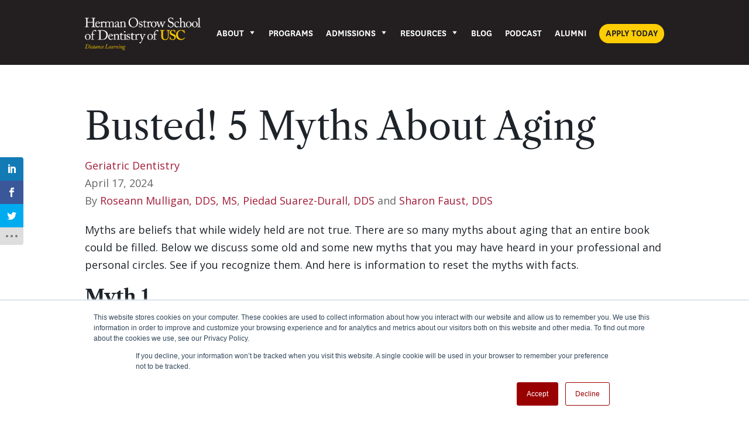

--- FILE ---
content_type: text/html; charset=UTF-8
request_url: https://ostrowonline.usc.edu/busted-5-myths-about-aging/
body_size: 29136
content:
<!DOCTYPE html>
<html lang="en-US">
<head>
	<meta charset="UTF-8" />				<meta http-equiv="X-UA-Compatible" content="IE=edge">	<link rel="pingback" href="https://ostrowonline.usc.edu/xmlrpc.php" />		<!--[if lt IE 9]>	<script src="https://ostrowonline.usc.edu/wp-content/themes/Divi/js/html5.js" type="text/javascript"></script>	<![endif]-->	<script type="text/javascript">		document.documentElement.className = 'js';	</script>
	
	<link rel="preconnect" href="https://fonts.gstatic.com" crossorigin /><style id="et-divi-open-sans-inline-css">/* Original: https://fonts.googleapis.com/css?family=Open+Sans:300italic,400italic,600italic,700italic,800italic,400,300,600,700,800&#038;subset=latin,latin-ext&#038;display=swap *//* User Agent: Mozilla/5.0 (Unknown; Linux x86_64) AppleWebKit/538.1 (KHTML, like Gecko) Safari/538.1 Daum/4.1 */@font-face {font-family: 'Open Sans';font-style: italic;font-weight: 300;font-stretch: normal;font-display: swap;src: url(https://fonts.gstatic.com/s/opensans/v44/memQYaGs126MiZpBA-UFUIcVXSCEkx2cmqvXlWq8tWZ0Pw86hd0Rk5hkWV4exQ.ttf) format('truetype');}@font-face {font-family: 'Open Sans';font-style: italic;font-weight: 400;font-stretch: normal;font-display: swap;src: url(https://fonts.gstatic.com/s/opensans/v44/memQYaGs126MiZpBA-UFUIcVXSCEkx2cmqvXlWq8tWZ0Pw86hd0Rk8ZkWV4exQ.ttf) format('truetype');}@font-face {font-family: 'Open Sans';font-style: italic;font-weight: 600;font-stretch: normal;font-display: swap;src: url(https://fonts.gstatic.com/s/opensans/v44/memQYaGs126MiZpBA-UFUIcVXSCEkx2cmqvXlWq8tWZ0Pw86hd0RkxhjWV4exQ.ttf) format('truetype');}@font-face {font-family: 'Open Sans';font-style: italic;font-weight: 700;font-stretch: normal;font-display: swap;src: url(https://fonts.gstatic.com/s/opensans/v44/memQYaGs126MiZpBA-UFUIcVXSCEkx2cmqvXlWq8tWZ0Pw86hd0RkyFjWV4exQ.ttf) format('truetype');}@font-face {font-family: 'Open Sans';font-style: italic;font-weight: 800;font-stretch: normal;font-display: swap;src: url(https://fonts.gstatic.com/s/opensans/v44/memQYaGs126MiZpBA-UFUIcVXSCEkx2cmqvXlWq8tWZ0Pw86hd0Rk0ZjWV4exQ.ttf) format('truetype');}@font-face {font-family: 'Open Sans';font-style: normal;font-weight: 300;font-stretch: normal;font-display: swap;src: url(https://fonts.gstatic.com/s/opensans/v44/memSYaGs126MiZpBA-UvWbX2vVnXBbObj2OVZyOOSr4dVJWUgsiH0B4uaVc.ttf) format('truetype');}@font-face {font-family: 'Open Sans';font-style: normal;font-weight: 400;font-stretch: normal;font-display: swap;src: url(https://fonts.gstatic.com/s/opensans/v44/memSYaGs126MiZpBA-UvWbX2vVnXBbObj2OVZyOOSr4dVJWUgsjZ0B4uaVc.ttf) format('truetype');}@font-face {font-family: 'Open Sans';font-style: normal;font-weight: 600;font-stretch: normal;font-display: swap;src: url(https://fonts.gstatic.com/s/opensans/v44/memSYaGs126MiZpBA-UvWbX2vVnXBbObj2OVZyOOSr4dVJWUgsgH1x4uaVc.ttf) format('truetype');}@font-face {font-family: 'Open Sans';font-style: normal;font-weight: 700;font-stretch: normal;font-display: swap;src: url(https://fonts.gstatic.com/s/opensans/v44/memSYaGs126MiZpBA-UvWbX2vVnXBbObj2OVZyOOSr4dVJWUgsg-1x4uaVc.ttf) format('truetype');}@font-face {font-family: 'Open Sans';font-style: normal;font-weight: 800;font-stretch: normal;font-display: swap;src: url(https://fonts.gstatic.com/s/opensans/v44/memSYaGs126MiZpBA-UvWbX2vVnXBbObj2OVZyOOSr4dVJWUgshZ1x4uaVc.ttf) format('truetype');}/* User Agent: Mozilla/5.0 (Windows NT 6.1; WOW64; rv:27.0) Gecko/20100101 Firefox/27.0 */@font-face {font-family: 'Open Sans';font-style: italic;font-weight: 300;font-stretch: normal;font-display: swap;src: url(https://fonts.gstatic.com/l/font?kit=memQYaGs126MiZpBA-UFUIcVXSCEkx2cmqvXlWq8tWZ0Pw86hd0Rk5hkWV4exg&skey=743457fe2cc29280&v=v44) format('woff');}@font-face {font-family: 'Open Sans';font-style: italic;font-weight: 400;font-stretch: normal;font-display: swap;src: url(https://fonts.gstatic.com/l/font?kit=memQYaGs126MiZpBA-UFUIcVXSCEkx2cmqvXlWq8tWZ0Pw86hd0Rk8ZkWV4exg&skey=743457fe2cc29280&v=v44) format('woff');}@font-face {font-family: 'Open Sans';font-style: italic;font-weight: 600;font-stretch: normal;font-display: swap;src: url(https://fonts.gstatic.com/l/font?kit=memQYaGs126MiZpBA-UFUIcVXSCEkx2cmqvXlWq8tWZ0Pw86hd0RkxhjWV4exg&skey=743457fe2cc29280&v=v44) format('woff');}@font-face {font-family: 'Open Sans';font-style: italic;font-weight: 700;font-stretch: normal;font-display: swap;src: url(https://fonts.gstatic.com/l/font?kit=memQYaGs126MiZpBA-UFUIcVXSCEkx2cmqvXlWq8tWZ0Pw86hd0RkyFjWV4exg&skey=743457fe2cc29280&v=v44) format('woff');}@font-face {font-family: 'Open Sans';font-style: italic;font-weight: 800;font-stretch: normal;font-display: swap;src: url(https://fonts.gstatic.com/l/font?kit=memQYaGs126MiZpBA-UFUIcVXSCEkx2cmqvXlWq8tWZ0Pw86hd0Rk0ZjWV4exg&skey=743457fe2cc29280&v=v44) format('woff');}@font-face {font-family: 'Open Sans';font-style: normal;font-weight: 300;font-stretch: normal;font-display: swap;src: url(https://fonts.gstatic.com/l/font?kit=memSYaGs126MiZpBA-UvWbX2vVnXBbObj2OVZyOOSr4dVJWUgsiH0B4uaVQ&skey=62c1cbfccc78b4b2&v=v44) format('woff');}@font-face {font-family: 'Open Sans';font-style: normal;font-weight: 400;font-stretch: normal;font-display: swap;src: url(https://fonts.gstatic.com/l/font?kit=memSYaGs126MiZpBA-UvWbX2vVnXBbObj2OVZyOOSr4dVJWUgsjZ0B4uaVQ&skey=62c1cbfccc78b4b2&v=v44) format('woff');}@font-face {font-family: 'Open Sans';font-style: normal;font-weight: 600;font-stretch: normal;font-display: swap;src: url(https://fonts.gstatic.com/l/font?kit=memSYaGs126MiZpBA-UvWbX2vVnXBbObj2OVZyOOSr4dVJWUgsgH1x4uaVQ&skey=62c1cbfccc78b4b2&v=v44) format('woff');}@font-face {font-family: 'Open Sans';font-style: normal;font-weight: 700;font-stretch: normal;font-display: swap;src: url(https://fonts.gstatic.com/l/font?kit=memSYaGs126MiZpBA-UvWbX2vVnXBbObj2OVZyOOSr4dVJWUgsg-1x4uaVQ&skey=62c1cbfccc78b4b2&v=v44) format('woff');}@font-face {font-family: 'Open Sans';font-style: normal;font-weight: 800;font-stretch: normal;font-display: swap;src: url(https://fonts.gstatic.com/l/font?kit=memSYaGs126MiZpBA-UvWbX2vVnXBbObj2OVZyOOSr4dVJWUgshZ1x4uaVQ&skey=62c1cbfccc78b4b2&v=v44) format('woff');}/* User Agent: Mozilla/5.0 (Windows NT 6.3; rv:39.0) Gecko/20100101 Firefox/39.0 */@font-face {font-family: 'Open Sans';font-style: italic;font-weight: 300;font-stretch: normal;font-display: swap;src: url(https://fonts.gstatic.com/s/opensans/v44/memQYaGs126MiZpBA-UFUIcVXSCEkx2cmqvXlWq8tWZ0Pw86hd0Rk5hkWV4ewA.woff2) format('woff2');}@font-face {font-family: 'Open Sans';font-style: italic;font-weight: 400;font-stretch: normal;font-display: swap;src: url(https://fonts.gstatic.com/s/opensans/v44/memQYaGs126MiZpBA-UFUIcVXSCEkx2cmqvXlWq8tWZ0Pw86hd0Rk8ZkWV4ewA.woff2) format('woff2');}@font-face {font-family: 'Open Sans';font-style: italic;font-weight: 600;font-stretch: normal;font-display: swap;src: url(https://fonts.gstatic.com/s/opensans/v44/memQYaGs126MiZpBA-UFUIcVXSCEkx2cmqvXlWq8tWZ0Pw86hd0RkxhjWV4ewA.woff2) format('woff2');}@font-face {font-family: 'Open Sans';font-style: italic;font-weight: 700;font-stretch: normal;font-display: swap;src: url(https://fonts.gstatic.com/s/opensans/v44/memQYaGs126MiZpBA-UFUIcVXSCEkx2cmqvXlWq8tWZ0Pw86hd0RkyFjWV4ewA.woff2) format('woff2');}@font-face {font-family: 'Open Sans';font-style: italic;font-weight: 800;font-stretch: normal;font-display: swap;src: url(https://fonts.gstatic.com/s/opensans/v44/memQYaGs126MiZpBA-UFUIcVXSCEkx2cmqvXlWq8tWZ0Pw86hd0Rk0ZjWV4ewA.woff2) format('woff2');}@font-face {font-family: 'Open Sans';font-style: normal;font-weight: 300;font-stretch: normal;font-display: swap;src: url(https://fonts.gstatic.com/s/opensans/v44/memSYaGs126MiZpBA-UvWbX2vVnXBbObj2OVZyOOSr4dVJWUgsiH0B4uaVI.woff2) format('woff2');}@font-face {font-family: 'Open Sans';font-style: normal;font-weight: 400;font-stretch: normal;font-display: swap;src: url(https://fonts.gstatic.com/s/opensans/v44/memSYaGs126MiZpBA-UvWbX2vVnXBbObj2OVZyOOSr4dVJWUgsjZ0B4uaVI.woff2) format('woff2');}@font-face {font-family: 'Open Sans';font-style: normal;font-weight: 600;font-stretch: normal;font-display: swap;src: url(https://fonts.gstatic.com/s/opensans/v44/memSYaGs126MiZpBA-UvWbX2vVnXBbObj2OVZyOOSr4dVJWUgsgH1x4uaVI.woff2) format('woff2');}@font-face {font-family: 'Open Sans';font-style: normal;font-weight: 700;font-stretch: normal;font-display: swap;src: url(https://fonts.gstatic.com/s/opensans/v44/memSYaGs126MiZpBA-UvWbX2vVnXBbObj2OVZyOOSr4dVJWUgsg-1x4uaVI.woff2) format('woff2');}@font-face {font-family: 'Open Sans';font-style: normal;font-weight: 800;font-stretch: normal;font-display: swap;src: url(https://fonts.gstatic.com/s/opensans/v44/memSYaGs126MiZpBA-UvWbX2vVnXBbObj2OVZyOOSr4dVJWUgshZ1x4uaVI.woff2) format('woff2');}</style><style id="et-divi-userfonts">@font-face { font-family: "National Regular"; font-display: swap;  src: url("https://ostrowonline.usc.edu/wp-content/uploads/et-fonts/National-Regular-1.otf") format("opentype"); }</style><style id="et-builder-googlefonts-cached-inline">/* Original: https://fonts.googleapis.com/css?family=Libre+Caslon+Text:regular,italic,700&#038;subset=latin,latin-ext&#038;display=swap *//* User Agent: Mozilla/5.0 (Unknown; Linux x86_64) AppleWebKit/538.1 (KHTML, like Gecko) Safari/538.1 Daum/4.1 */@font-face {font-family: 'Libre Caslon Text';font-style: italic;font-weight: 400;font-display: swap;src: url(https://fonts.gstatic.com/s/librecaslontext/v5/DdT678IGsGw1aF1JU10PUbTvNNaDMfq95-5DHw.ttf) format('truetype');}@font-face {font-family: 'Libre Caslon Text';font-style: normal;font-weight: 400;font-display: swap;src: url(https://fonts.gstatic.com/s/librecaslontext/v5/DdT878IGsGw1aF1JU10PUbTvNNaDMfq21-c.ttf) format('truetype');}@font-face {font-family: 'Libre Caslon Text';font-style: normal;font-weight: 700;font-display: swap;src: url(https://fonts.gstatic.com/s/librecaslontext/v5/DdT578IGsGw1aF1JU10PUbTvNNaDMfID8vdqPxs.ttf) format('truetype');}/* User Agent: Mozilla/5.0 (Windows NT 6.1; WOW64; rv:27.0) Gecko/20100101 Firefox/27.0 */@font-face {font-family: 'Libre Caslon Text';font-style: italic;font-weight: 400;font-display: swap;src: url(https://fonts.gstatic.com/l/font?kit=DdT678IGsGw1aF1JU10PUbTvNNaDMfq95-5DHA&skey=48d008fc585a2f90&v=v5) format('woff');}@font-face {font-family: 'Libre Caslon Text';font-style: normal;font-weight: 400;font-display: swap;src: url(https://fonts.gstatic.com/l/font?kit=DdT878IGsGw1aF1JU10PUbTvNNaDMfq21-Q&skey=850d8a6ff860349c&v=v5) format('woff');}@font-face {font-family: 'Libre Caslon Text';font-style: normal;font-weight: 700;font-display: swap;src: url(https://fonts.gstatic.com/l/font?kit=DdT578IGsGw1aF1JU10PUbTvNNaDMfID8vdqPxg&skey=361ca5e8b4952fa5&v=v5) format('woff');}/* User Agent: Mozilla/5.0 (Windows NT 6.3; rv:39.0) Gecko/20100101 Firefox/39.0 */@font-face {font-family: 'Libre Caslon Text';font-style: italic;font-weight: 400;font-display: swap;src: url(https://fonts.gstatic.com/s/librecaslontext/v5/DdT678IGsGw1aF1JU10PUbTvNNaDMfq95-5DGg.woff2) format('woff2');}@font-face {font-family: 'Libre Caslon Text';font-style: normal;font-weight: 400;font-display: swap;src: url(https://fonts.gstatic.com/s/librecaslontext/v5/DdT878IGsGw1aF1JU10PUbTvNNaDMfq21-I.woff2) format('woff2');}@font-face {font-family: 'Libre Caslon Text';font-style: normal;font-weight: 700;font-display: swap;src: url(https://fonts.gstatic.com/s/librecaslontext/v5/DdT578IGsGw1aF1JU10PUbTvNNaDMfID8vdqPx4.woff2) format('woff2');}</style><meta name='robots' content='index, follow, max-image-preview:large, max-snippet:-1, max-video-preview:-1' />
	<style>img:is([sizes="auto" i], [sizes^="auto," i]) { contain-intrinsic-size: 3000px 1500px }</style>
	<script type="text/javascript">
			let jqueryParams=[],jQuery=function(r){return jqueryParams=[...jqueryParams,r],jQuery},$=function(r){return jqueryParams=[...jqueryParams,r],$};window.jQuery=jQuery,window.$=jQuery;let customHeadScripts=!1;jQuery.fn=jQuery.prototype={},$.fn=jQuery.prototype={},jQuery.noConflict=function(r){if(window.jQuery)return jQuery=window.jQuery,$=window.jQuery,customHeadScripts=!0,jQuery.noConflict},jQuery.ready=function(r){jqueryParams=[...jqueryParams,r]},$.ready=function(r){jqueryParams=[...jqueryParams,r]},jQuery.load=function(r){jqueryParams=[...jqueryParams,r]},$.load=function(r){jqueryParams=[...jqueryParams,r]},jQuery.fn.ready=function(r){jqueryParams=[...jqueryParams,r]},$.fn.ready=function(r){jqueryParams=[...jqueryParams,r]};</script>
	<!-- This site is optimized with the Yoast SEO plugin v26.0 - https://yoast.com/wordpress/plugins/seo/ -->
	<title>5 Myths About Aging</title>
	<meta name="description" content="Debunk common myths about aging! Learn why older adults can thrive with technology, stay active, and live happy, fulfilling lives." />
	<link rel="canonical" href="https://ostrowonline.usc.edu/busted-5-myths-about-aging/" />
	<meta property="og:locale" content="en_US" />
	<meta property="og:type" content="article" />
	<meta property="og:title" content="5 Myths About Aging" />
	<meta property="og:description" content="Debunk common myths about aging! Learn why older adults can thrive with technology, stay active, and live happy, fulfilling lives." />
	<meta property="og:url" content="https://ostrowonline.usc.edu/busted-5-myths-about-aging/" />
	<meta property="og:site_name" content="Distance Learning and Telehealth" />
	<meta property="article:published_time" content="2024-04-17T17:06:06+00:00" />
	<meta property="article:modified_time" content="2024-11-15T20:24:29+00:00" />
	<meta property="og:image" content="https://ostrowonline.usc.edu/wp-content/uploads/2024/04/filipp-romanovski-eejet4GDlzc-unsplash-1024x683-1.jpg" />
	<meta property="og:image:width" content="1024" />
	<meta property="og:image:height" content="683" />
	<meta property="og:image:type" content="image/jpeg" />
	<meta name="author" content="Dr. Roseanne Mulligan, DDS" />
	<meta name="twitter:card" content="summary_large_image" />
	<meta name="twitter:label1" content="Written by" />
	<meta name="twitter:data1" content="Dr. Roseanne Mulligan, DDS" />
	<meta name="twitter:label2" content="Est. reading time" />
	<meta name="twitter:data2" content="6 minutes" />
	<script type="application/ld+json" class="yoast-schema-graph">{"@context":"https://schema.org","@graph":[{"@type":"WebPage","@id":"https://ostrowonline.usc.edu/busted-5-myths-about-aging/","url":"https://ostrowonline.usc.edu/busted-5-myths-about-aging/","name":"5 Myths About Aging","isPartOf":{"@id":"https://ostrowonline.usc.edu/#website"},"primaryImageOfPage":{"@id":"https://ostrowonline.usc.edu/busted-5-myths-about-aging/#primaryimage"},"image":{"@id":"https://ostrowonline.usc.edu/busted-5-myths-about-aging/#primaryimage"},"thumbnailUrl":"https://ostrowonline.usc.edu/wp-content/uploads/2024/04/filipp-romanovski-eejet4GDlzc-unsplash-1024x683-1.jpg","datePublished":"2024-04-17T17:06:06+00:00","dateModified":"2024-11-15T20:24:29+00:00","author":{"@id":"https://ostrowonline.usc.edu/#/schema/person/5df4d09a54db06f80d070624ec1a36eb"},"description":"Debunk common myths about aging! Learn why older adults can thrive with technology, stay active, and live happy, fulfilling lives.","inLanguage":"en-US","potentialAction":[{"@type":"ReadAction","target":["https://ostrowonline.usc.edu/busted-5-myths-about-aging/"]}]},{"@type":"ImageObject","inLanguage":"en-US","@id":"https://ostrowonline.usc.edu/busted-5-myths-about-aging/#primaryimage","url":"https://ostrowonline.usc.edu/wp-content/uploads/2024/04/filipp-romanovski-eejet4GDlzc-unsplash-1024x683-1.jpg","contentUrl":"https://ostrowonline.usc.edu/wp-content/uploads/2024/04/filipp-romanovski-eejet4GDlzc-unsplash-1024x683-1.jpg","width":1024,"height":683},{"@type":"WebSite","@id":"https://ostrowonline.usc.edu/#website","url":"https://ostrowonline.usc.edu/","name":"Distance Learning and Telehealth","description":"Herman Ostrow School of dentistry","potentialAction":[{"@type":"SearchAction","target":{"@type":"EntryPoint","urlTemplate":"https://ostrowonline.usc.edu/?s={search_term_string}"},"query-input":{"@type":"PropertyValueSpecification","valueRequired":true,"valueName":"search_term_string"}}],"inLanguage":"en-US"},{"@type":"Person","@id":"https://ostrowonline.usc.edu/#/schema/person/5df4d09a54db06f80d070624ec1a36eb","name":"Dr. Roseanne Mulligan, DDS","image":{"@type":"ImageObject","inLanguage":"en-US","@id":"https://ostrowonline.usc.edu/#/schema/person/image/","url":"https://secure.gravatar.com/avatar/b86d8b1be2d348cf971b97a9a81fb1af9ffb3b76929ae06aa9d0c95b40aa8f6f?s=96&d=mm&r=g","contentUrl":"https://secure.gravatar.com/avatar/b86d8b1be2d348cf971b97a9a81fb1af9ffb3b76929ae06aa9d0c95b40aa8f6f?s=96&d=mm&r=g","caption":"Dr. Roseanne Mulligan, DDS"},"sameAs":["https://ostrowonline.usc.edu"],"url":"https://ostrowonline.usc.edu/author/rmulligan/"}]}</script>
	<!-- / Yoast SEO plugin. -->


<link rel='dns-prefetch' href='//maxcdn.bootstrapcdn.com' />
<link rel='dns-prefetch' href='//fonts.googleapis.com' />
<link rel="alternate" type="application/rss+xml" title="Distance Learning and Telehealth &raquo; Feed" href="https://ostrowonline.usc.edu/feed/" />
<link rel="alternate" type="application/rss+xml" title="Distance Learning and Telehealth &raquo; Comments Feed" href="https://ostrowonline.usc.edu/comments/feed/" />
<meta content="OST Child Theme (Divi) v.4.28.1" name="generator"/><link rel='stylesheet' id='wp-block-library-css' href='https://ostrowonline.usc.edu/wp-includes/css/dist/block-library/style.min.css?ver=405673ab54dffa256601f92f4f091038' type='text/css' media='all' />
<style id='wp-block-library-theme-inline-css' type='text/css'>
.wp-block-audio :where(figcaption){color:#555;font-size:13px;text-align:center}.is-dark-theme .wp-block-audio :where(figcaption){color:#ffffffa6}.wp-block-audio{margin:0 0 1em}.wp-block-code{border:1px solid #ccc;border-radius:4px;font-family:Menlo,Consolas,monaco,monospace;padding:.8em 1em}.wp-block-embed :where(figcaption){color:#555;font-size:13px;text-align:center}.is-dark-theme .wp-block-embed :where(figcaption){color:#ffffffa6}.wp-block-embed{margin:0 0 1em}.blocks-gallery-caption{color:#555;font-size:13px;text-align:center}.is-dark-theme .blocks-gallery-caption{color:#ffffffa6}:root :where(.wp-block-image figcaption){color:#555;font-size:13px;text-align:center}.is-dark-theme :root :where(.wp-block-image figcaption){color:#ffffffa6}.wp-block-image{margin:0 0 1em}.wp-block-pullquote{border-bottom:4px solid;border-top:4px solid;color:currentColor;margin-bottom:1.75em}.wp-block-pullquote cite,.wp-block-pullquote footer,.wp-block-pullquote__citation{color:currentColor;font-size:.8125em;font-style:normal;text-transform:uppercase}.wp-block-quote{border-left:.25em solid;margin:0 0 1.75em;padding-left:1em}.wp-block-quote cite,.wp-block-quote footer{color:currentColor;font-size:.8125em;font-style:normal;position:relative}.wp-block-quote:where(.has-text-align-right){border-left:none;border-right:.25em solid;padding-left:0;padding-right:1em}.wp-block-quote:where(.has-text-align-center){border:none;padding-left:0}.wp-block-quote.is-large,.wp-block-quote.is-style-large,.wp-block-quote:where(.is-style-plain){border:none}.wp-block-search .wp-block-search__label{font-weight:700}.wp-block-search__button{border:1px solid #ccc;padding:.375em .625em}:where(.wp-block-group.has-background){padding:1.25em 2.375em}.wp-block-separator.has-css-opacity{opacity:.4}.wp-block-separator{border:none;border-bottom:2px solid;margin-left:auto;margin-right:auto}.wp-block-separator.has-alpha-channel-opacity{opacity:1}.wp-block-separator:not(.is-style-wide):not(.is-style-dots){width:100px}.wp-block-separator.has-background:not(.is-style-dots){border-bottom:none;height:1px}.wp-block-separator.has-background:not(.is-style-wide):not(.is-style-dots){height:2px}.wp-block-table{margin:0 0 1em}.wp-block-table td,.wp-block-table th{word-break:normal}.wp-block-table :where(figcaption){color:#555;font-size:13px;text-align:center}.is-dark-theme .wp-block-table :where(figcaption){color:#ffffffa6}.wp-block-video :where(figcaption){color:#555;font-size:13px;text-align:center}.is-dark-theme .wp-block-video :where(figcaption){color:#ffffffa6}.wp-block-video{margin:0 0 1em}:root :where(.wp-block-template-part.has-background){margin-bottom:0;margin-top:0;padding:1.25em 2.375em}
</style>
<style id='global-styles-inline-css' type='text/css'>
:root{--wp--preset--aspect-ratio--square: 1;--wp--preset--aspect-ratio--4-3: 4/3;--wp--preset--aspect-ratio--3-4: 3/4;--wp--preset--aspect-ratio--3-2: 3/2;--wp--preset--aspect-ratio--2-3: 2/3;--wp--preset--aspect-ratio--16-9: 16/9;--wp--preset--aspect-ratio--9-16: 9/16;--wp--preset--color--black: #000000;--wp--preset--color--cyan-bluish-gray: #abb8c3;--wp--preset--color--white: #ffffff;--wp--preset--color--pale-pink: #f78da7;--wp--preset--color--vivid-red: #cf2e2e;--wp--preset--color--luminous-vivid-orange: #ff6900;--wp--preset--color--luminous-vivid-amber: #fcb900;--wp--preset--color--light-green-cyan: #7bdcb5;--wp--preset--color--vivid-green-cyan: #00d084;--wp--preset--color--pale-cyan-blue: #8ed1fc;--wp--preset--color--vivid-cyan-blue: #0693e3;--wp--preset--color--vivid-purple: #9b51e0;--wp--preset--gradient--vivid-cyan-blue-to-vivid-purple: linear-gradient(135deg,rgba(6,147,227,1) 0%,rgb(155,81,224) 100%);--wp--preset--gradient--light-green-cyan-to-vivid-green-cyan: linear-gradient(135deg,rgb(122,220,180) 0%,rgb(0,208,130) 100%);--wp--preset--gradient--luminous-vivid-amber-to-luminous-vivid-orange: linear-gradient(135deg,rgba(252,185,0,1) 0%,rgba(255,105,0,1) 100%);--wp--preset--gradient--luminous-vivid-orange-to-vivid-red: linear-gradient(135deg,rgba(255,105,0,1) 0%,rgb(207,46,46) 100%);--wp--preset--gradient--very-light-gray-to-cyan-bluish-gray: linear-gradient(135deg,rgb(238,238,238) 0%,rgb(169,184,195) 100%);--wp--preset--gradient--cool-to-warm-spectrum: linear-gradient(135deg,rgb(74,234,220) 0%,rgb(151,120,209) 20%,rgb(207,42,186) 40%,rgb(238,44,130) 60%,rgb(251,105,98) 80%,rgb(254,248,76) 100%);--wp--preset--gradient--blush-light-purple: linear-gradient(135deg,rgb(255,206,236) 0%,rgb(152,150,240) 100%);--wp--preset--gradient--blush-bordeaux: linear-gradient(135deg,rgb(254,205,165) 0%,rgb(254,45,45) 50%,rgb(107,0,62) 100%);--wp--preset--gradient--luminous-dusk: linear-gradient(135deg,rgb(255,203,112) 0%,rgb(199,81,192) 50%,rgb(65,88,208) 100%);--wp--preset--gradient--pale-ocean: linear-gradient(135deg,rgb(255,245,203) 0%,rgb(182,227,212) 50%,rgb(51,167,181) 100%);--wp--preset--gradient--electric-grass: linear-gradient(135deg,rgb(202,248,128) 0%,rgb(113,206,126) 100%);--wp--preset--gradient--midnight: linear-gradient(135deg,rgb(2,3,129) 0%,rgb(40,116,252) 100%);--wp--preset--font-size--small: 13px;--wp--preset--font-size--medium: 20px;--wp--preset--font-size--large: 36px;--wp--preset--font-size--x-large: 42px;--wp--preset--spacing--20: 0.44rem;--wp--preset--spacing--30: 0.67rem;--wp--preset--spacing--40: 1rem;--wp--preset--spacing--50: 1.5rem;--wp--preset--spacing--60: 2.25rem;--wp--preset--spacing--70: 3.38rem;--wp--preset--spacing--80: 5.06rem;--wp--preset--shadow--natural: 6px 6px 9px rgba(0, 0, 0, 0.2);--wp--preset--shadow--deep: 12px 12px 50px rgba(0, 0, 0, 0.4);--wp--preset--shadow--sharp: 6px 6px 0px rgba(0, 0, 0, 0.2);--wp--preset--shadow--outlined: 6px 6px 0px -3px rgba(255, 255, 255, 1), 6px 6px rgba(0, 0, 0, 1);--wp--preset--shadow--crisp: 6px 6px 0px rgba(0, 0, 0, 1);}:root { --wp--style--global--content-size: 823px;--wp--style--global--wide-size: 1080px; }:where(body) { margin: 0; }.wp-site-blocks > .alignleft { float: left; margin-right: 2em; }.wp-site-blocks > .alignright { float: right; margin-left: 2em; }.wp-site-blocks > .aligncenter { justify-content: center; margin-left: auto; margin-right: auto; }:where(.is-layout-flex){gap: 0.5em;}:where(.is-layout-grid){gap: 0.5em;}.is-layout-flow > .alignleft{float: left;margin-inline-start: 0;margin-inline-end: 2em;}.is-layout-flow > .alignright{float: right;margin-inline-start: 2em;margin-inline-end: 0;}.is-layout-flow > .aligncenter{margin-left: auto !important;margin-right: auto !important;}.is-layout-constrained > .alignleft{float: left;margin-inline-start: 0;margin-inline-end: 2em;}.is-layout-constrained > .alignright{float: right;margin-inline-start: 2em;margin-inline-end: 0;}.is-layout-constrained > .aligncenter{margin-left: auto !important;margin-right: auto !important;}.is-layout-constrained > :where(:not(.alignleft):not(.alignright):not(.alignfull)){max-width: var(--wp--style--global--content-size);margin-left: auto !important;margin-right: auto !important;}.is-layout-constrained > .alignwide{max-width: var(--wp--style--global--wide-size);}body .is-layout-flex{display: flex;}.is-layout-flex{flex-wrap: wrap;align-items: center;}.is-layout-flex > :is(*, div){margin: 0;}body .is-layout-grid{display: grid;}.is-layout-grid > :is(*, div){margin: 0;}body{padding-top: 0px;padding-right: 0px;padding-bottom: 0px;padding-left: 0px;}:root :where(.wp-element-button, .wp-block-button__link){background-color: #32373c;border-width: 0;color: #fff;font-family: inherit;font-size: inherit;line-height: inherit;padding: calc(0.667em + 2px) calc(1.333em + 2px);text-decoration: none;}.has-black-color{color: var(--wp--preset--color--black) !important;}.has-cyan-bluish-gray-color{color: var(--wp--preset--color--cyan-bluish-gray) !important;}.has-white-color{color: var(--wp--preset--color--white) !important;}.has-pale-pink-color{color: var(--wp--preset--color--pale-pink) !important;}.has-vivid-red-color{color: var(--wp--preset--color--vivid-red) !important;}.has-luminous-vivid-orange-color{color: var(--wp--preset--color--luminous-vivid-orange) !important;}.has-luminous-vivid-amber-color{color: var(--wp--preset--color--luminous-vivid-amber) !important;}.has-light-green-cyan-color{color: var(--wp--preset--color--light-green-cyan) !important;}.has-vivid-green-cyan-color{color: var(--wp--preset--color--vivid-green-cyan) !important;}.has-pale-cyan-blue-color{color: var(--wp--preset--color--pale-cyan-blue) !important;}.has-vivid-cyan-blue-color{color: var(--wp--preset--color--vivid-cyan-blue) !important;}.has-vivid-purple-color{color: var(--wp--preset--color--vivid-purple) !important;}.has-black-background-color{background-color: var(--wp--preset--color--black) !important;}.has-cyan-bluish-gray-background-color{background-color: var(--wp--preset--color--cyan-bluish-gray) !important;}.has-white-background-color{background-color: var(--wp--preset--color--white) !important;}.has-pale-pink-background-color{background-color: var(--wp--preset--color--pale-pink) !important;}.has-vivid-red-background-color{background-color: var(--wp--preset--color--vivid-red) !important;}.has-luminous-vivid-orange-background-color{background-color: var(--wp--preset--color--luminous-vivid-orange) !important;}.has-luminous-vivid-amber-background-color{background-color: var(--wp--preset--color--luminous-vivid-amber) !important;}.has-light-green-cyan-background-color{background-color: var(--wp--preset--color--light-green-cyan) !important;}.has-vivid-green-cyan-background-color{background-color: var(--wp--preset--color--vivid-green-cyan) !important;}.has-pale-cyan-blue-background-color{background-color: var(--wp--preset--color--pale-cyan-blue) !important;}.has-vivid-cyan-blue-background-color{background-color: var(--wp--preset--color--vivid-cyan-blue) !important;}.has-vivid-purple-background-color{background-color: var(--wp--preset--color--vivid-purple) !important;}.has-black-border-color{border-color: var(--wp--preset--color--black) !important;}.has-cyan-bluish-gray-border-color{border-color: var(--wp--preset--color--cyan-bluish-gray) !important;}.has-white-border-color{border-color: var(--wp--preset--color--white) !important;}.has-pale-pink-border-color{border-color: var(--wp--preset--color--pale-pink) !important;}.has-vivid-red-border-color{border-color: var(--wp--preset--color--vivid-red) !important;}.has-luminous-vivid-orange-border-color{border-color: var(--wp--preset--color--luminous-vivid-orange) !important;}.has-luminous-vivid-amber-border-color{border-color: var(--wp--preset--color--luminous-vivid-amber) !important;}.has-light-green-cyan-border-color{border-color: var(--wp--preset--color--light-green-cyan) !important;}.has-vivid-green-cyan-border-color{border-color: var(--wp--preset--color--vivid-green-cyan) !important;}.has-pale-cyan-blue-border-color{border-color: var(--wp--preset--color--pale-cyan-blue) !important;}.has-vivid-cyan-blue-border-color{border-color: var(--wp--preset--color--vivid-cyan-blue) !important;}.has-vivid-purple-border-color{border-color: var(--wp--preset--color--vivid-purple) !important;}.has-vivid-cyan-blue-to-vivid-purple-gradient-background{background: var(--wp--preset--gradient--vivid-cyan-blue-to-vivid-purple) !important;}.has-light-green-cyan-to-vivid-green-cyan-gradient-background{background: var(--wp--preset--gradient--light-green-cyan-to-vivid-green-cyan) !important;}.has-luminous-vivid-amber-to-luminous-vivid-orange-gradient-background{background: var(--wp--preset--gradient--luminous-vivid-amber-to-luminous-vivid-orange) !important;}.has-luminous-vivid-orange-to-vivid-red-gradient-background{background: var(--wp--preset--gradient--luminous-vivid-orange-to-vivid-red) !important;}.has-very-light-gray-to-cyan-bluish-gray-gradient-background{background: var(--wp--preset--gradient--very-light-gray-to-cyan-bluish-gray) !important;}.has-cool-to-warm-spectrum-gradient-background{background: var(--wp--preset--gradient--cool-to-warm-spectrum) !important;}.has-blush-light-purple-gradient-background{background: var(--wp--preset--gradient--blush-light-purple) !important;}.has-blush-bordeaux-gradient-background{background: var(--wp--preset--gradient--blush-bordeaux) !important;}.has-luminous-dusk-gradient-background{background: var(--wp--preset--gradient--luminous-dusk) !important;}.has-pale-ocean-gradient-background{background: var(--wp--preset--gradient--pale-ocean) !important;}.has-electric-grass-gradient-background{background: var(--wp--preset--gradient--electric-grass) !important;}.has-midnight-gradient-background{background: var(--wp--preset--gradient--midnight) !important;}.has-small-font-size{font-size: var(--wp--preset--font-size--small) !important;}.has-medium-font-size{font-size: var(--wp--preset--font-size--medium) !important;}.has-large-font-size{font-size: var(--wp--preset--font-size--large) !important;}.has-x-large-font-size{font-size: var(--wp--preset--font-size--x-large) !important;}
:where(.wp-block-post-template.is-layout-flex){gap: 1.25em;}:where(.wp-block-post-template.is-layout-grid){gap: 1.25em;}
:where(.wp-block-columns.is-layout-flex){gap: 2em;}:where(.wp-block-columns.is-layout-grid){gap: 2em;}
:root :where(.wp-block-pullquote){font-size: 1.5em;line-height: 1.6;}
</style>
<link rel='stylesheet' id='df-lib-styles-css' href='https://ostrowonline.usc.edu/wp-content/plugins/diviflash/public/css/lib/df_lib_styles.css?ver=1.4.5' type='text/css' media='all' />
<style id='df-lib-styles-inline-css' type='text/css'>

			#top-menu-nav .nav li:not(:last-child) {
				padding-right: px;
			}
		
</style>
<link rel='stylesheet' id='df-builder-styles-css' href='https://ostrowonline.usc.edu/wp-content/plugins/diviflash/public/css/df-builder-styles.css?ver=1.4.5' type='text/css' media='all' />
<link rel='stylesheet' id='df-popup-styles-css' href='https://ostrowonline.usc.edu/wp-content/plugins/diviflash/public/css/popup-custom.css?ver=1.4.5' type='text/css' media='all' />
<link rel='stylesheet' id='cff-css' href='https://ostrowonline.usc.edu/wp-content/plugins/custom-facebook-feed/assets/css/cff-style.min.css?ver=4.3.2' type='text/css' media='all' />
<link rel='stylesheet' id='sb-font-awesome-css' href='https://maxcdn.bootstrapcdn.com/font-awesome/4.7.0/css/font-awesome.min.css?ver=405673ab54dffa256601f92f4f091038' type='text/css' media='all' />
<link rel='stylesheet' id='et_monarch-css-css' href='https://ostrowonline.usc.edu/wp-content/plugins/monarch/css/style.css?ver=1.4.14' type='text/css' media='all' />
<link rel='stylesheet' id='et-gf-open-sans-css' href='https://fonts.googleapis.com/css?family=Open+Sans:400,700' type='text/css' media='all' />
<link rel='stylesheet' id='diviflash-styles-css' href='https://ostrowonline.usc.edu/wp-content/plugins/diviflash/styles/style.min.css?ver=1.4.5' type='text/css' media='all' />
<link rel='stylesheet' id='tablepress-default-css' href='https://ostrowonline.usc.edu/wp-content/plugins/tablepress/css/build/default.css?ver=3.2.3' type='text/css' media='all' />
<style id='tablepress-default-inline-css' type='text/css'>
.tablepress{margin:10px auto}.tablepress .odd:hover{--hover-bg-color:#d9d9d9!important}.tablepress .even:hover{--hover-bg-color:#f6f6f6!important}.tablepress tr td{font-size:18px;font-family:'Libre Caslon Text',Georgia,'Times New Roman',serif}.tablepress>:where(tbody.row-striping)>:nth-child(even)>*{background-color:#d9d9d9}.tablepress>:where(tbody.row-striping)>:nth-child(odd)>*{background-color:#f6f6f6}.column-1{font-weight:700}.column-2{width:150px!important}.column-3{width:280px}.column-3 span{font-weight:700;font-size:20px}.column-4 span{font-weight:700;font-size:20px}
</style>
<link rel='stylesheet' id='divi-style-parent-css' href='https://ostrowonline.usc.edu/wp-content/themes/Divi/style-static.min.css?ver=4.28.0' type='text/css' media='all' />
<link rel='stylesheet' id='divi-style-css' href='https://ostrowonline.usc.edu/wp-content/themes/Divi_Child/style.css?ver=4.28.0' type='text/css' media='all' />
<script type="text/javascript" src="https://ostrowonline.usc.edu/wp-content/themes/Divi_Child/script.js?ver=405673ab54dffa256601f92f4f091038" id="myscript-js"></script>
<script type="text/javascript" src="https://ostrowonline.usc.edu/wp-content/themes/Divi_Child/TweenMax.min.js?ver=405673ab54dffa256601f92f4f091038" id="tweenMax-js"></script>
<link rel="https://api.w.org/" href="https://ostrowonline.usc.edu/wp-json/" /><link rel="alternate" title="JSON" type="application/json" href="https://ostrowonline.usc.edu/wp-json/wp/v2/posts/8380" /><link rel="EditURI" type="application/rsd+xml" title="RSD" href="https://ostrowonline.usc.edu/xmlrpc.php?rsd" />

<link rel='shortlink' href='https://ostrowonline.usc.edu/?p=8380' />
<link rel="alternate" title="oEmbed (JSON)" type="application/json+oembed" href="https://ostrowonline.usc.edu/wp-json/oembed/1.0/embed?url=https%3A%2F%2Fostrowonline.usc.edu%2Fbusted-5-myths-about-aging%2F" />
<link rel="alternate" title="oEmbed (XML)" type="text/xml+oembed" href="https://ostrowonline.usc.edu/wp-json/oembed/1.0/embed?url=https%3A%2F%2Fostrowonline.usc.edu%2Fbusted-5-myths-about-aging%2F&#038;format=xml" />
<style type="text/css" id="et-social-custom-css">
				 
			</style><!-- Analytics by WP Statistics - https://wp-statistics.com -->
<meta name="viewport" content="width=device-width, initial-scale=1.0" /><!-- Google Tag Manager -->
<script>(function(w,d,s,l,i){w[l]=w[l]||[];w[l].push({'gtm.start':
new Date().getTime(),event:'gtm.js'});var f=d.getElementsByTagName(s)[0],
j=d.createElement(s),dl=l!='dataLayer'?'&l='+l:'';j.async=true;j.src=
'https://www.googletagmanager.com/gtm.js?id='+i+dl;f.parentNode.insertBefore(j,f);
})(window,document,'script','dataLayer','GTM-5BM53FH');</script>
<!-- End Google Tag Manager -->

<!-- Ostrow AI Agent -->
<script type="module" crossorigin src="https://chat.ostrowonline.usc.edu/agent/ostrow-online-agent.js">
</script>
<link rel="modulepreload" crossorigin href="https://chat.ostrowonline.usc.edu/agent/main-utils.js">
<!-- End Ostrow AI Agent --><link rel="icon" href="https://ostrowonline.usc.edu/wp-content/uploads/2021/12/favicon.ico" sizes="32x32" />
<link rel="icon" href="https://ostrowonline.usc.edu/wp-content/uploads/2021/12/favicon.ico" sizes="192x192" />
<link rel="apple-touch-icon" href="https://ostrowonline.usc.edu/wp-content/uploads/2021/12/favicon.ico" />
<meta name="msapplication-TileImage" content="https://ostrowonline.usc.edu/wp-content/uploads/2021/12/favicon.ico" />
<style id="et-divi-customizer-global-cached-inline-styles">body,.et_pb_column_1_2 .et_quote_content blockquote cite,.et_pb_column_1_2 .et_link_content a.et_link_main_url,.et_pb_column_1_3 .et_quote_content blockquote cite,.et_pb_column_3_8 .et_quote_content blockquote cite,.et_pb_column_1_4 .et_quote_content blockquote cite,.et_pb_blog_grid .et_quote_content blockquote cite,.et_pb_column_1_3 .et_link_content a.et_link_main_url,.et_pb_column_3_8 .et_link_content a.et_link_main_url,.et_pb_column_1_4 .et_link_content a.et_link_main_url,.et_pb_blog_grid .et_link_content a.et_link_main_url,body .et_pb_bg_layout_light .et_pb_post p,body .et_pb_bg_layout_dark .et_pb_post p{font-size:18px}.et_pb_slide_content,.et_pb_best_value{font-size:20px}body{color:#1d2329}h1,h2,h3,h4,h5,h6{color:#1d2329}#et_search_icon:hover,.mobile_menu_bar:before,.mobile_menu_bar:after,.et_toggle_slide_menu:after,.et-social-icon a:hover,.et_pb_sum,.et_pb_pricing li a,.et_pb_pricing_table_button,.et_overlay:before,.entry-summary p.price ins,.et_pb_member_social_links a:hover,.et_pb_widget li a:hover,.et_pb_filterable_portfolio .et_pb_portfolio_filters li a.active,.et_pb_filterable_portfolio .et_pb_portofolio_pagination ul li a.active,.et_pb_gallery .et_pb_gallery_pagination ul li a.active,.wp-pagenavi span.current,.wp-pagenavi a:hover,.nav-single a,.tagged_as a,.posted_in a{color:#a21c37}.et_pb_contact_submit,.et_password_protected_form .et_submit_button,.et_pb_bg_layout_light .et_pb_newsletter_button,.comment-reply-link,.form-submit .et_pb_button,.et_pb_bg_layout_light .et_pb_promo_button,.et_pb_bg_layout_light .et_pb_more_button,.et_pb_contact p input[type="checkbox"]:checked+label i:before,.et_pb_bg_layout_light.et_pb_module.et_pb_button{color:#a21c37}.footer-widget h4{color:#a21c37}.et-search-form,.nav li ul,.et_mobile_menu,.footer-widget li:before,.et_pb_pricing li:before,blockquote{border-color:#a21c37}.et_pb_counter_amount,.et_pb_featured_table .et_pb_pricing_heading,.et_quote_content,.et_link_content,.et_audio_content,.et_pb_post_slider.et_pb_bg_layout_dark,.et_slide_in_menu_container,.et_pb_contact p input[type="radio"]:checked+label i:before{background-color:#a21c37}.container,.et_pb_row,.et_pb_slider .et_pb_container,.et_pb_fullwidth_section .et_pb_title_container,.et_pb_fullwidth_section .et_pb_title_featured_container,.et_pb_fullwidth_header:not(.et_pb_fullscreen) .et_pb_fullwidth_header_container{max-width:1312px}.et_boxed_layout #page-container,.et_boxed_layout.et_non_fixed_nav.et_transparent_nav #page-container #top-header,.et_boxed_layout.et_non_fixed_nav.et_transparent_nav #page-container #main-header,.et_fixed_nav.et_boxed_layout #page-container #top-header,.et_fixed_nav.et_boxed_layout #page-container #main-header,.et_boxed_layout #page-container .container,.et_boxed_layout #page-container .et_pb_row{max-width:1472px}a{color:#a21c37}.et_secondary_nav_enabled #page-container #top-header{background-color:#a21c37!important}#et-secondary-nav li ul{background-color:#a21c37}#main-footer .footer-widget h4,#main-footer .widget_block h1,#main-footer .widget_block h2,#main-footer .widget_block h3,#main-footer .widget_block h4,#main-footer .widget_block h5,#main-footer .widget_block h6{color:#a21c37}.footer-widget li:before{border-color:#a21c37}#footer-widgets .footer-widget li:before{top:12.3px}body .et_pb_button{font-size:18px;background-color:#990000;border-color:#990000;border-radius:50px}body.et_pb_button_helper_class .et_pb_button,body.et_pb_button_helper_class .et_pb_module.et_pb_button{color:#fafafa}body .et_pb_button:after{font-size:28.8px}body .et_pb_bg_layout_light.et_pb_button:hover,body .et_pb_bg_layout_light .et_pb_button:hover,body .et_pb_button:hover{color:#fafafa!important;background-color:#700000;border-color:#700000!important;border-radius:50px}h1,h2,h3,h4,h5,h6,.et_quote_content blockquote p,.et_pb_slide_description .et_pb_slide_title{line-height:1.3em}body.home-posts #left-area .et_pb_post h2,body.archive #left-area .et_pb_post h2,body.search #left-area .et_pb_post h2,body.single .et_post_meta_wrapper h1{font-weight:bold;font-style:normal;text-transform:none;text-decoration:none}@media only screen and (min-width:981px){.et_pb_section{padding:3% 0}.et_pb_fullwidth_section{padding:0}.et_fixed_nav #page-container .et-fixed-header#top-header{background-color:#a21c37!important}.et_fixed_nav #page-container .et-fixed-header#top-header #et-secondary-nav li ul{background-color:#a21c37}}@media only screen and (min-width:1640px){.et_pb_row{padding:32px 0}.et_pb_section{padding:49px 0}.single.et_pb_pagebuilder_layout.et_full_width_page .et_post_meta_wrapper{padding-top:98px}.et_pb_fullwidth_section{padding:0}}h1,h1.et_pb_contact_main_title,.et_pb_title_container h1{font-size:64px}h2,.product .related h2,.et_pb_column_1_2 .et_quote_content blockquote p{font-size:55px}h3{font-size:46px}h4,.et_pb_circle_counter h3,.et_pb_number_counter h3,.et_pb_column_1_3 .et_pb_post h2,.et_pb_column_1_4 .et_pb_post h2,.et_pb_blog_grid h2,.et_pb_column_1_3 .et_quote_content blockquote p,.et_pb_column_3_8 .et_quote_content blockquote p,.et_pb_column_1_4 .et_quote_content blockquote p,.et_pb_blog_grid .et_quote_content blockquote p,.et_pb_column_1_3 .et_link_content h2,.et_pb_column_3_8 .et_link_content h2,.et_pb_column_1_4 .et_link_content h2,.et_pb_blog_grid .et_link_content h2,.et_pb_column_1_3 .et_audio_content h2,.et_pb_column_3_8 .et_audio_content h2,.et_pb_column_1_4 .et_audio_content h2,.et_pb_blog_grid .et_audio_content h2,.et_pb_column_3_8 .et_pb_audio_module_content h2,.et_pb_column_1_3 .et_pb_audio_module_content h2,.et_pb_gallery_grid .et_pb_gallery_item h3,.et_pb_portfolio_grid .et_pb_portfolio_item h2,.et_pb_filterable_portfolio_grid .et_pb_portfolio_item h2{font-size:38px}h5{font-size:33px}h6{font-size:30px}.et_pb_slide_description .et_pb_slide_title{font-size:97px}.et_pb_gallery_grid .et_pb_gallery_item h3,.et_pb_portfolio_grid .et_pb_portfolio_item h2,.et_pb_filterable_portfolio_grid .et_pb_portfolio_item h2,.et_pb_column_1_4 .et_pb_audio_module_content h2{font-size:33px}	h1,h2,h3,h4,h5,h6{font-family:'Libre Caslon Text',Georgia,"Times New Roman",serif}.et_pb_button{font-family:'National Regular',Helvetica,Arial,Lucida,sans-serif}:root{--ost-header-color:#1D2329;--ost-body-color:#1D2329;--ost-black:#231F20;--ost-red:#A21C37;--ost-light-red:#CC0000;--ost-yellow:#FFCD04;--ost-orange:#B84F00;--ost-dark-blue:#285584;--ost-light-blue:#0080A3;--ost-white:#FAFAFA;--orofacial-pain:#FFCD04;--oral-pathology:#D26D20;--geriatric-dentistry:#285584;--community-oral-health:#1393B8;--pain-medicine:#A21C37;--news-events:#a1a1a1;--how-to:#000}.program-sticky-nav{list-style-type:none!important;display:flex;justify-content:space-between;align-items:flex-start;height:100%;padding:0px!important;font-family:'national-semibold',Helvetica,Arial,Lucida,sans-serif;font-weight:300;color:#231F20}.program-sticky-nav li a{color:#231F20;padding-top:7px!important;padding-bottom:7px!important}.page-template-default .pp-multiple-authors-boxes-ul{display:none!important}ul+.pp-multiple-authors-boxes-wrapper,.widget-title.box-header-title,ol+.pp-multiple-authors-boxes-wrapper,.widget-title.box-header-title{display:none!important}.single.single-post #page-container .pp-multiple-authors-boxes-wrapper.pp-multiple-authors-layout-boxed.multiple-authors-target-shortcode .pp-author-boxes-avatar img{border-radius:0px!important}.pp-multiple-authors-layout-boxed .multiple-authors-name a,.pp-multiple-authors-layout-centered .multiple-authors-name a{font-family:'Libre Caslon Text',Georgia,"Times New Roman",serif!important;color:#1d2329!important;font-size:32px!important}li.pp-multiple-authors-boxes-li{border:0px!important}.pp-author-boxes-meta.multiple-authors-links{display:none!important}.pp-multiple-authors-boxes-li:first-child{padding-top:27px!important}.pp-multiple-authors-boxes-li{padding-top:0px!important;padding-bottom:0px!important}.pp-multiple-authors-boxes-ul{background-color:#fafafa!important;border-bottom-width:7px;border-bottom-color:#a21c37;border-bottom-style:solid}#main-content #program-section h3{font-size:22px!important}#program-section li{font-size:15px!important}#program-section li strong{font-weight:600}#program-section ul{list-style-type:none!important;padding-left:0px!important;margin-top:5px}#program-section .program-text{padding-top:5%;padding-bottom:3%;padding-left:9%;padding-right:2%;background:#FFCD04;min-height:350px;max-height:350px}#program-section .dark-blue .program-text{background:#285584}#program-section .teal .program-text{background:#0080a3}#program-section .orange .program-text{background:#b84f00}#program-section .red .program-text{background:#a21c37}#main-content #programs-download-section h3{font-size:22px!important}@media only screen and (max-width:1600px) and (min-width:1300px){#program-section .program-text{min-height:350px;max-height:350px}}@media only screen and (max-width:1300px) and (min-width:980px){#program-section .program-text{min-height:400px;max-height:400px}#program-section .et_pb_text{padding-left:30%!important}}h2{font-size:56px;font-family:'national-regular',Helvetica,Arial,Lucida,sans-serif}@media only screen and (min-width:769px){#main-content h1{font-size:64px}#main-content h2{font-size:56px}#main-content h3{font-size:44px}#main-content h4{font-size:32px}#main-content h5{font-size:28px}}@media only screen and (max-width:768px),{#main-content h1{font-size:44px!important}#main-content h2{font-size:32px!important}#main-content h4{font-size:18px!important}#main-content h5{font-size:18px!important}}.student-form h1{font-size:44px!important}.student-form h2{font-size:32px!important}.student-form h3{font-size:32px!important}.student-form h4{font-size:18px!important}.student-form h5{font-size:18px!important}*:focus:not(:focus-visible){outline:none!important}*:focus-visible{outline:5px solid #1393B8;outline-offset:0.125rem}.nav li:focus-within>ul{visibility:visible;opacity:1}.hs-input{padding:10px!important;border-radius:5px}select.hs-input,input.hs-input[type=file]{height:39px!important}table{word-break:break-word}ul.et_pb_tabs_controls:after{border-top:0px}#main-content>.container{padding-bottom:100px}#main-content p a,#main-content li a{text-decoration:underline}p a:hover{color:color-mix(in oklab,var(--ost-red) 80%,#000);text-decoration:underline}.et_button_no_icon.et_button_icon_visible.et_button_left .et_pb_button,.et_button_no_icon.et_button_left .et_pb_button:hover,.et_button_no_icon .et_pb_button,.et_button_no_icon .et_pb_button:hover{padding:16px 64px!important;line-height:initial!important}.hs-cta-node a.cta_button{color:#fff!important}.hs-cta-node a.cta_button{background:#990000!important;transition:all .3s}.hs-cta-node a.cta_button:hover{background:#700000!important;transition:all .3s}.ost-guten-button a{background-color:var(--ost-red)!important;min-width:200px}li.menu-button{top:-7px}.menu-button a{background:var(--ost-yellow);border:0px;color:var(--ost-black)!important;text-decoration:none!important;border-radius:50px;padding:7px 11px!important;transition:all .3s ease-in-out!important}.menu-item a{text-decoration:none!important}.menu-button:hover a{background:var(--ost-white);border:0px;color:var(--ost-black)!important;border-radius:50px;padding:5px 11px}.et_mobile_menu{width:250px!important;left:auto!important;right:-16px!important;padding-bottom:20px!important}.hs-button{padding:16px 64px!important;font-size:18px!important;background-color:var(--ost-red)!important;border:2px solid var(--ost-red)!important;border-radius:50px!important;color:#fff!important;transition:all .3s!important;background-image:none!important;text-shadow:none!important;box-shadow:none!important}.hs-button:hover{padding:16px 64px!important;font-size:22px;background-color:var(--ost-light-red);border:2px solid var(--ost-light-red);border-radius:50px;color:#fff;pointer-events:pointer;cursor:pointer}.et_pb_button{font-size:22px!important;font-weight:600!important}.student-form>ul li:last-child{background:var(--ost-yellow)}.student-form>ul li:last-child:hover{background:var(--ost-black)}.student-form>ul li:last-child:hover a{color:#fff!important}.et_pb_tab_active:hover{background:var(--ost-white)!important}.admissions-submite{font-size:18px!important;background-color:#990000!important;border-color:#990000!important;border-radius:50px!important;padding:16px 64px!important;line-height:initial!important;color:#fff!important}.admissions-wrap .nf-repeater-fieldset nf-field{}.admissions-wrap .nf-field-element textarea{height:130px!important}.admissions-wrap .nf-repeater-fieldset>nf-fields-wrap{display:grid;grid-template-columns:1fr 1fr 1fr 1fr;gap:20px}.admissions-wrap .nf-repeater-fieldset>nf-fields-wrap>nf-field{grid-column:span 2}.admissions-wrap .nf-repeater-fieldset>nf-fields-wrap>nf-field:nth-child(1),.admissions-wrap .nf-repeater-fieldset>nf-fields-wrap>nf-field:nth-child(2){grid-column:span 1}.admissions-wrap .nf-repeater-fieldset>nf-fields-wrap>nf-field:nth-child(8){grid-row:span 2}.admissions-wrap .nf-repeater-fieldset .nf-field-container{margin-bottom:0px}.admissions-submite{font-family:'national-regular',sans-serif;font-size:22px;padding:16px 80px!important;line-height:1!important}.admissions-wrap .nf-field legend,.admissions-wrap .nf-add-fieldset{display:none;content:''}@media only screen and (max-width:960px),{.admissions-wrap .nf-repeater-fieldset>nf-fields-wrap{grid-template-columns:1fr}.admissions-wrap .nf-repeater-fieldset>nf-fields-wrap>nf-field{grid-column:span 1}.admissions-wrap .nf-repeater-fieldset>nf-fields-wrap>nf-field:nth-child(1),.admissions-wrap .nf-repeater-fieldset>nf-fields-wrap>nf-field:nth-child(2){grid-column:span 1}}.upcoming-courses-form legend{display:none}.upcoming-courses-form .nf-add-fieldset{display:none}.upcoming-courses-form .label-hidden .nf-field-label{visibility:visible}.upcoming-courses-form .nf-form-content>nf-fields-wrap{display:flex;flex-wrap:wrap;column-gap:60px;row-gap:30px}.upcoming-courses-form .nf-form-content>nf-fields-wrap>nf-field:last-child{text-align:center;width:100%;display:flex;justify-content:center;margin-top:30px}.upcoming-courses-form .nf-form-content>nf-fields-wrap>nf-field:last-child input{padding:16px 64px;border-radius:50px;background-color:#A21C37;margin-top:30px}.upcoming-courses-form .nf-form-content>nf-fields-wrap>nf-field:first-child{width:100%;max-width:300px}.upcoming-courses-form .nf-form-content>nf-fields-wrap>nf-field:nth-child(2) nf-fields-wrap{row-gap:26px;display:flex;flex-direction:column}@media only screen and (max-width:500px){.upcoming-courses-form .nf-form-content>nf-fields-wrap>nf-field:nth-child(2) nf-fields-wrap{row-gap:40px!important}}.upcoming-courses-form .nf-form-content>nf-fields-wrap>nf-field:nth-child(2) .nf-repeater-fieldset{padding-top:10px}.upcoming-courses-form .nf-form-content>nf-fields-wrap>nf-field:first-child .nf-field-label{display:none}.upcoming-courses-form .nf-form-content>nf-fields-wrap>nf-field:first-child .nf-field-container{margin-bottom:12px}.upcoming-courses-form .nf-field-element input{border-radius:10px!important}.upcoming-courses-form .nf-field-label label:after{border-radius:4px!important}.tablepress .odd td{background-color:#d9d9d9}.tablepress .even td{background-color:#f6f6f6}.tablepress tbody .column-1{width:120px!important}.tablepress tbody .column-2{width:100%!important}.tablepress tbody td{padding:15px 30px!important}.single-faculty .tablepress h3{font-size:20px!important;font-weight:700!important}.single-faculty .tablepress .column-1{width:100px!important}.single-faculty .tablepress .column-2{width:60px!important;width:60px!important}.single-faculty .tablepress .column-3 h3{margin-bottom:-20px;padding-bottom:0}.single-faculty .tablepress .column-3{white-space:normal}.single-faculty .tablepress .column-3 span{white-space:nowrap}.single-faculty .tablepress .column-4{width:120px!important}.tablepress tbody tr td{white-space:nowrap}.tablepress tbody tr td.column-4{white-space:normal}.tablepress tbody tr td.column-4 span{white-space:nowrap}.tablepress{overflow:auto;display:block}@media only screen and (max-width:600px){.tablepress tbody td{padding:8px!important;font-size:14px!important;width:50px!important}.tablepress tbody .column-1{width:20px!important}.tablepress tbody .column-2{width:5px!important}.et_pb_toggle_content p{font-size:14px;line-height:1.8}}.et_pb_button:before{position:relative!important;margin-right:10px!important}.hs-error-msgs{display:none}.hs-input.invalid.error{border:solid #A21C37 1px}input.hs-input{background:#ffffff;border:1px solid #c4c4c4;border-radius:0;box-shadow:none;color:#333333;transition:all .5s;height:50px;width:98%;float:left}select.hs-input{height:50px!important;font-size:16px;margin:0;padding:12px!important;color:#333333;border-radius:0;width:98%;float:left}.field{text-align:left}.hs-form-booleancheckbox-display span{line-height:3}input.hs-input:focus-visible{outline:0px!important}.hs_firstname,.hs_lastname{width:25%!important}.hs_highest_level_of_education{width:50%!important}.hs_email .hs-input,.hs_phone .hs-input{width:99%!important}.form-columns-3,.form-columns-2,.form-columns-1{margin-bottom:20px!important}.hbspt-form fieldset{max-width:100%!important;width:100%!important}.hs_message textarea{max-width:100%!important;width:99%!important;border-radius:0px;height:200px;float:left}.hs_how_did_you_hear_about_us_ select{width:99%!important}.hs_submit .actions{display:flex}ul.inputs-list{list-style-type:none!important}form input,.input select,.input textarea{font-size:16px}fieldset textarea{font-size:16px}.nf-field-label label{font-family:'Libre Caslon Text',Georgia,"Times New Roman",serif!important}.nf-field-element select{font-family:'Libre Caslon Text'}#firstname-eaa3de09-fd97-41db-b00b-185cb1bc688b::placeholder,#lastname-eaa3de09-fd97-41db-b00b-185cb1bc688b::placeholder,#email-eaa3de09-fd97-41db-b00b-185cb1bc688b::placeholder,#phone-eaa3de09-fd97-41db-b00b-185cb1bc688b::placeholder,#message-eaa3de09-fd97-41db-b00b-185cb1bc688b::placeholder{color:#767676!important}#how_did_you_hear_about_us_-eaa3de09-fd97-41db-b00b-185cb1bc688b{color:#767676!important}#how_did_you_hear_about_us_-eaa3de09-fd97-41db-b00b-185cb1bc688b option:first-child{color:#ff0000!important;font-style:italic}.et_pb_member_position{color:#a21c37}footer a,footer .et-menu a{text-decoration:underline}.et_clickable:hover{text-decoration:underline}#hs-eu-cookie-confirmation-inner,#hs-eu-policy-wording,#hs-eu-cookie-disclaimer{background:#FFFFFF!important;color:#33475b!important}.hsForm_eaa3de09-fd97-41db-b00b-185cb1bc688b .hs-form-field{color:#fafafa}.cff-post-text,.cff-media-link{font-size:13px;line-height:1.4}</style></head>
<body class="wp-singular post-template-default single single-post postid-8380 single-format-standard wp-theme-Divi wp-child-theme-Divi_Child et-tb-has-template et-tb-has-header et-tb-has-body et-tb-has-footer et_monarch et_button_no_icon et_pb_button_helper_class et_cover_background et_pb_gutter et_pb_gutters2 et_divi_theme et-db">
	<div id="page-container">
<div id="et-boc" class="et-boc">
			
		<header class="et-l et-l--header">
			<div class="et_builder_inner_content et_pb_gutters2"><div class="et_pb_section et_pb_section_0_tb_header et_pb_with_background et_section_regular et_pb_section--with-menu" >
				
				
				
				
				
				
				<div class="et_pb_row et_pb_row_0_tb_header et_pb_equal_columns et_pb_gutters1 et_pb_row--with-menu">
				<div class="et_pb_column et_pb_column_4_4 et_pb_column_0_tb_header  et_pb_css_mix_blend_mode_passthrough et-last-child et_pb_column--with-menu">
				
				
				
				
				<div class="et_pb_module et_pb_code et_pb_code_0_tb_header">
				
				
				
				
				<div class="et_pb_code_inner"><a class="screen-reader-text skip-link" href="#main-content">Skip To Content</a></div>
			</div><div class="et_pb_module et_pb_image et_pb_image_0_tb_header">
				
				
				
				
				<a href="/"><span class="et_pb_image_wrap "><img fetchpriority="high" decoding="async" width="2132" height="604" src="https://ostrowonline.usc.edu/wp-content/uploads/2025/02/distance-learning-logo-white-gold.png" alt="OSTLogo" title="OSTLogo" srcset="https://ostrowonline.usc.edu/wp-content/uploads/2025/02/distance-learning-logo-white-gold.png 2132w, https://ostrowonline.usc.edu/wp-content/uploads/2025/02/distance-learning-logo-white-gold-480x270.png 480w" sizes="(min-width: 0px) and (max-width: 480px) 480px, (min-width: 481px) 2132px, 100vw" class="wp-image-11180" /></span></a>
			</div><div class="et_pb_module et_pb_menu et_pb_menu_0_tb_header ost-menu et_pb_bg_layout_light  et_pb_text_align_left et_dropdown_animation_fade et_pb_menu--without-logo et_pb_menu--style-left_aligned">
					
					
					
					
					<div class="et_pb_menu_inner_container clearfix">
						
						<div class="et_pb_menu__wrap">
							<div class="et_pb_menu__menu">
								<nav class="et-menu-nav"><ul id="menu-main-menu" class="et-menu nav"><li class="et_pb_menu_page_id-1669 menu-item menu-item-type-post_type menu-item-object-page menu-item-has-children menu-item-1996"><a href="https://ostrowonline.usc.edu/herman-ostrow-school-of-dentistry/">About</a>
<ul class="sub-menu">
	<li class="et_pb_menu_page_id-1673 menu-item menu-item-type-post_type menu-item-object-page menu-item-1994"><a href="https://ostrowonline.usc.edu/welcome-from-the-assistant-dean/">Welcome from the Associate Dean</a></li>
	<li class="et_pb_menu_page_id-1669 menu-item menu-item-type-post_type menu-item-object-page menu-item-1997"><a href="https://ostrowonline.usc.edu/herman-ostrow-school-of-dentistry/">About Ostrow</a></li>
	<li class="et_pb_menu_page_id-7636 menu-item menu-item-type-post_type menu-item-object-page menu-item-7866"><a href="https://ostrowonline.usc.edu/faculty-staff/">Faculty &#038; Staff</a></li>
</ul>
</li>
<li class="et_pb_menu_page_id-6456 menu-item menu-item-type-post_type menu-item-object-page menu-item-7941"><a href="https://ostrowonline.usc.edu/compare-programs-at-ostrow-online/">Programs</a></li>
<li class="et_pb_menu_page_id-2007 menu-item menu-item-type-custom menu-item-object-custom menu-item-has-children menu-item-2007"><a>Admissions</a>
<ul class="sub-menu">
	<li class="et_pb_menu_page_id-1692 menu-item menu-item-type-post_type menu-item-object-page menu-item-2012"><a href="https://ostrowonline.usc.edu/start-your-application/">Talk to Our Team</a></li>
	<li class="et_pb_menu_page_id-2011 menu-item menu-item-type-custom menu-item-object-custom menu-item-2011"><a target="_blank" href="https://usc.liaisoncas.com/applicant-ux/#/login">Apply Now</a></li>
	<li class="et_pb_menu_page_id-1663 menu-item menu-item-type-post_type menu-item-object-page menu-item-2013"><a href="https://ostrowonline.usc.edu/international-students/">International Students</a></li>
	<li class="et_pb_menu_page_id-1665 menu-item menu-item-type-post_type menu-item-object-page menu-item-2014"><a href="https://ostrowonline.usc.edu/financial-aid/">Financial Aid</a></li>
	<li class="et_pb_menu_page_id-1666 menu-item menu-item-type-post_type menu-item-object-page menu-item-2015"><a href="https://ostrowonline.usc.edu/health-screening/">Health Documentation</a></li>
	<li class="et_pb_menu_page_id-1690 menu-item menu-item-type-post_type menu-item-object-page menu-item-2016"><a href="https://ostrowonline.usc.edu/student-faqs/">Student FAQs</a></li>
</ul>
</li>
<li class="et_pb_menu_page_id-2023 menu-item menu-item-type-custom menu-item-object-custom menu-item-has-children menu-item-2023"><a>Resources</a>
<ul class="sub-menu">
	<li class="et_pb_menu_page_id-2017 menu-item menu-item-type-custom menu-item-object-custom menu-item-has-children menu-item-2017"><a>Student Life</a>
	<ul class="sub-menu">
		<li class="et_pb_menu_page_id-1671 menu-item menu-item-type-post_type menu-item-object-page menu-item-2018"><a href="https://ostrowonline.usc.edu/weekly-schedule/">Weekly Schedule</a></li>
		<li class="et_pb_menu_page_id-1670 menu-item menu-item-type-post_type menu-item-object-page menu-item-2019"><a href="https://ostrowonline.usc.edu/student-support/">Student Support</a></li>
		<li class="et_pb_menu_page_id-1674 menu-item menu-item-type-post_type menu-item-object-page menu-item-2020"><a href="https://ostrowonline.usc.edu/technology-support/">Technology Support</a></li>
		<li class="et_pb_menu_page_id-1705 menu-item menu-item-type-post_type menu-item-object-page menu-item-2022"><a href="https://ostrowonline.usc.edu/worldwide-impact/">Worldwide impact</a></li>
	</ul>
</li>
	<li class="et_pb_menu_page_id-11009 menu-item menu-item-type-post_type menu-item-object-page menu-item-11015"><a href="https://ostrowonline.usc.edu/ostrownews/">News</a></li>
	<li class="et_pb_menu_page_id-5614 menu-item menu-item-type-custom menu-item-object-custom menu-item-5614"><a target="_blank" href="https://nextstep.usc.edu/brochure/">Download a Brochure</a></li>
	<li class="et_pb_menu_page_id-1702 menu-item menu-item-type-post_type menu-item-object-page menu-item-2026"><a href="https://ostrowonline.usc.edu/downloads/">eBook Downloads</a></li>
	<li class="et_pb_menu_page_id-1662 menu-item menu-item-type-post_type menu-item-object-page menu-item-2027"><a href="https://ostrowonline.usc.edu/research-and-faculty-publications/">Research &#038; Publications</a></li>
	<li class="et_pb_menu_page_id-1698 menu-item menu-item-type-post_type menu-item-object-page menu-item-2028"><a href="https://ostrowonline.usc.edu/virtual-patient-game/">Virtual Patient Game</a></li>
	<li class="et_pb_menu_page_id-5785 menu-item menu-item-type-custom menu-item-object-custom menu-item-5785"><a href="https://wiki.ostrowonline.usc.edu/">Orofacial Pain &#038; Oral Medicine Wiki</a></li>
</ul>
</li>
<li class="et_pb_menu_page_id-1697 menu-item menu-item-type-post_type menu-item-object-page menu-item-2024"><a href="https://ostrowonline.usc.edu/insights/">Blog</a></li>
<li class="et_pb_menu_page_id-11367 menu-item menu-item-type-post_type menu-item-object-page menu-item-11377"><a href="https://ostrowonline.usc.edu/podcast/">Podcast</a></li>
<li class="et_pb_menu_page_id-11596 menu-item menu-item-type-post_type menu-item-object-page menu-item-11970"><a href="https://ostrowonline.usc.edu/inspirational-stories/">Alumni</a></li>
<li class="menu-button et_pb_menu_page_id-2030 menu-item menu-item-type-custom menu-item-object-custom menu-item-2030"><a target="_blank" href="https://usc.liaisoncas.com/applicant-ux/#/login">Apply Today</a></li>
</ul></nav>
							</div>
							
							
							<div class="et_mobile_nav_menu">
				<div class="mobile_nav closed">
					<span class="mobile_menu_bar"></span>
				</div>
			</div>
						</div>
						
					</div>
				</div>
			</div>
				
				
				
				
			</div>
				
				
			</div>		</div>
	</header>
	<div id="et-main-area">
	
    <div id="main-content">
    <div class="et-l et-l--body">
			<div class="et_builder_inner_content et_pb_gutters2">
		<div class="et_pb_section et_pb_section_0_tb_body et_section_regular" >
				
				
				
				
				
				
				<div class="et_pb_row et_pb_row_0_tb_body">
				<div class="et_pb_column et_pb_column_4_4 et_pb_column_0_tb_body  et_pb_css_mix_blend_mode_passthrough et-last-child">
				
				
				
				
				<div>
            <div class="et_pb_module et_pb_post_title et_pb_post_title_0_tb_body et_pb_bg_layout_light  et_pb_text_align_left"   >
				
				
				
				
				
				<div class="et_pb_title_container">
					<h1 class="entry-title">Busted! 5 Myths About Aging</h1>
				</div>
            
            </div>
			</div><div class="et_pb_module et_pb_text et_pb_text_1_tb_body  et_pb_text_align_left et_pb_bg_layout_light">
				
				
				
				
				<div class="et_pb_text_inner">   <style>
      .sc-category {
         color: #666666;
      }

      .sc-category a {
         text-decoration: none !important;
      }

      .sc-category ul {
         list-style-type: none !important;
         padding: 0 !important;
         line-height: normal !important;
      }
   </style>
   <div class="sc-category">
      <a href="https://ostrowonline.usc.edu/category/geriatric-dentistry/" rel="category tag">Geriatric Dentistry</a>   </div>
</div>
			</div><div class="et_pb_module et_pb_text et_pb_text_2_tb_body  et_pb_text_align_left et_pb_bg_layout_light">
				
				
				
				
				<div class="et_pb_text_inner">   <style>
      .sc-date {
         color: #666666;
      }
   </style>
   <div class="sc-date">
      April 17, 2024   </div>
   </div>
			</div><div class="et_pb_module et_pb_text et_pb_text_3_tb_body  et_pb_text_align_left et_pb_bg_layout_light">
				
				
				
				
				<div class="et_pb_text_inner">   <style>
      .sc-authors-comma {
         color: #666666;
         margin-bottom: 20px;
      }

      .sc-authors-comma a {
         text-decoration: none !important;
      }
   </style>

   <div class="sc-authors-comma">
      By
      <a href="https://ostrowonline.usc.edu/faculty/roseann-mulligan-dds-ms/">Roseann Mulligan, DDS, MS</a>, <a href="https://ostrowonline.usc.edu/faculty/piedad-suarez-durall-dds/">Piedad Suarez-Durall, DDS</a> and <a href="https://ostrowonline.usc.edu/faculty/sharon-faust-dds/">Sharon Faust, DDS</a>   </div>

</div>
			</div><div class="et_pb_module et_pb_post_content et_pb_post_content_0_tb_body">
				
				
				
				
				
<p>Myths are beliefs that while widely held are not true. There are so many myths about aging that an entire book could be filled. Below we discuss some old and some new myths that you may have heard in your professional and personal circles. See if you recognize them. And here is information to reset the myths with facts.</p>



<h4 class="wp-block-heading"><strong>Myth 1</strong></h4>



<p><em>Older adults would use digital technology such as computers, smartphones, TV remote controls, apps, etc. more if manufacturers were to make more ergonomic “fixes” such as bigger buttons, crisper and bigger fonts, louder audio, and less complicated remotes.</em></p>



<p>To date, this focus on adaptations to digital technology that compensate for functional declines such as hearing, vision, and motor skills has met with only partial success. This lack of success is due to a mismatch in mental models of the older adult’s thinking about how devices work, a model that each person develops in their early maturity based on their experiences with the technology of the times. For example, the silent generation (born 1930 to 1944) and the baby boomers (born 1945 to 1964) were exposed to electro-mechanical and analog devices (e.g. vacuums, tape recorders, etc.); turn a switch and the device springs into action. But today’s devices must be navigated through multiple screens and screen changes.</p>



<p>To bridge this technological divide, new technologies can build on mental models that the older adult already understands such as trashcan, address books, cloud, and map icons. Jeffrey Johnson, a Computer Science professor asks what tomorrow’s digital advances will bring that will better help each new generation of older adults be more adept in using the devices of the future. To learn more about his work, go to&nbsp;<a href="https://www.usfca.edu/faculty/jeffrey-johnson">usfca.edu</a>.</p>



<p></p>



<p><strong>Like what you’re learning?&nbsp; Download a brochure for our<a href="https://ostrowonline.usc.edu/geriatric-dentistry/">&nbsp;Geriatric Dentistry Master Program</a>&nbsp;certificate or master’s degree program.</strong></p>



<div class="wp-block-buttons is-content-justification-center is-layout-flex wp-container-core-buttons-is-layout-16018d1d wp-block-buttons-is-layout-flex">
<div class="wp-block-button has-custom-font-size ost-guten-button" style="font-size:18px"><a class="wp-block-button__link has-background" href="https://cta-redirect.hubspot.com/cta/redirect/2371308/436823db-367d-4fb0-8629-8f099a9ccf67?__hstc=77507402.27829dd04924a02177c5d917c0f76a1f.1647041330537.1651178167585.1651182247931.46&amp;__hssc=77507402.5.1651182247931&amp;__hsfp=3508317749" style="background-color:#a21c37" target="_blank" rel="noreferrer noopener">Download a Brochure</a></div>
</div>



<p></p>



<p></p>



<h4 class="wp-block-heading"><strong>Myth 2</strong></h4>



<p><em>Older adults always know when their blood pressure is high due to noticeable signs.</em></p>



<p>No matter the person’s age the signs of high blood pressure are not evident to the individual unless in cases where the blood pressure levels are extremely high. With aging, blood pressure tends to go up and therefore it needs to be checked regularly for it can lead to other conditions such as stroke. With medications, proper diet, and exercise, blood pressure, even in older adults can be well-controlled. For more information on aging and high blood pressure go to the <a href="https://www.nia.nih.gov/health/high-blood-pressure/what-know-about-high-blood-pressure-you-age">National Institutes of Health website</a>.</p>



<h4 class="wp-block-heading"><strong>Myth 3</strong></h4>



<p><em>Older adults cannot compete in athletic events as they are far too fragile and unable to keep up.</em></p>



<p>Research indicates the importance of regular exercise for every age but especially older adults as it improves the health of all organs, clears thinking, lifts mood, and improves digestion. While many know that those who engage in regular physical activity benefit from the overall reductions in cardiovascular morbidity and mortality, the respiratory, muscular, nervous, and immune systems, and more such as balance, body weight, inflammation, mental health and cognition also benefit from a person’s getting up and moving in a structured exercise program! High and low intensity, short and long exercise periods, interval training, resistance, aerobic exercise and stretching all play important roles in healthy aging. Want to know more? Listen in on <a href="https://www.youtube.com/watch?v=n5kWf0pvEkc">a conversation between Luigi Ferrucci MD, PHD and Lyndon Joseph PhD</a> from the National Institute of Aging as they discuss the lessons learned from the Baltimore Longitudinal Study on Aging and other findings from the National Institutes of Aging. Then go on to peruse the number of accomplished older adults who are breaking records in achieving amazing athletic feats as they have taken their athletic prowess to new levels:</p>



<h4 class="wp-block-heading"><strong>“Sister Madonna Buder”</strong></h4>



<p>Sister Madonna Buder now 94 competes in Iron Man Triathlons. Iron Man opened 6 new categories over age 55 and in 2020 added the over 90 just for her! This required that she swim 2.4 miles, bike 112 miles and run 26.2 miles –all in one day! Want to know more about her? Go to <a href="https://triathloninspires.com/iron-nun-madonna-budder/ budder/">triathloninspires.com</a></p>



<p>There are many other examples of active older adults such as Betty Goedhart, oldest female flying trapeze artist at 84 y/o; Sarah Paddy Jones, oldest acrobatic salsa dancer at 75 yrs; Albert Hughes Jr, the world’s oldest boxer at 70 yrs; Jim Arrington, the oldest body builder at 87; and Mark Sertich oldest hockey player at 87 are a few. To find more, search the <a href="https://www.guinnessworldrecords.com">Guinness World Records</a>.</p>



<h4 class="wp-block-heading"><strong>Myth 4</strong></h4>



<p><em>Aging individuals must take a lot of medicines and need to keep adding even more as they add years to their lives.</em></p>



<p>Not so! In the last decade, the downsides of taking too many medications has become obvious. With 98% of older adult Americans taking 5 or more medications daily, the risk for falls, adverse and drug-drug interactions, higher rates of non-adherence to medication regimens, increased mortality, unnecessary expense, and mental impairment are all obvious downsides to polypharmacy or use of multiple medications. Nor is the need for certain medications static. Newer drugs are developed; risk-benefit ratios of certain medications change; and improvement or worsening of medical conditions can require rethinking the number and choices of drugs.</p>



<p>To reduce the potential for harm, more attention is being paid to “Deprescribing,” a term that describes the process of identifying inappropriate or unnecessary medications and discontinuing them. Studies have suggested that deprescribing leads to improvement in cognition, fewer falls, and improved survival. Among medications that when deprescribed will benefit the previous user are antihistamines, benzodiazepines, insulins ~ in patients who could reach appropriate glucose levels with lesser or safer glucose-lowering therapy ~, aspirin (to prevent cardiovascular disease), chronic use of proton pump inhibitors and nonsteroidal anti-inflammatory drugs (NSAIDS). To learn more about deprescribing, visit <a href="https://www.kff.org/affordable-care-act/issue-brief/data-note-prescription-drugs-and-older-adults/">kff.org</a>.</p>



<h4 class="wp-block-heading"><strong>Myth 5</strong></h4>



<p><em>Older adults are often crabby and less likely to live happier lives than younger individuals.</em></p>



<p>Quite the contrary says Katherine Esty, PhD, author of Eightysomethings: A Practical Guide to Letting Go, Aging Well and Finding Unexpected Happiness in <a href="https://fortune.com/well/2023/07/03/habits-that-boost-happiness-as-you-age/">a Fortune Well interview</a> with Margie Zable Fisher. She says that one key to happiness is to choose friendships that make you “feel good” indicating that we probably don’t need more than three good friends from different age cohorts to do well, including a friend who can help by running an errand when needed, one who can serve as a confidante, and another who is “fun” and available for activities. High life satisfaction can be reached even in older individuals who have functional limitations. For more, click on the Fortune Well link.</p>



<p>In <a href="https://www.psychologytoday.com/us/blog/finally-out/202307/to-be-happy-think-like-an-old-person#:~:text=Older%2520people%2520are%2520happier%2520than,valuable%2520contribution%2520to%2520the%2520workforce.">Psychology Today</a>, Loren A. Olsen M.D. reminds us that older adults are deep wells of wisdom and are frequently happier than younger adults. They may process information more slowly than previously but thinking through a problem and bringing to its solution the lessons of a lifetime can bring satisfaction whether it is related to satisfaction from an “encore” job (20% of today’s elderly are employed or looking for work) or their personal lives. To read more of Dr. Olsen’s thoughts on happiness and thinking like an older adult, click on this Psychology Today link.</p>



<p>In summary, we have only covered a few myths of aging in this brief report. Many myths result from ageism or a negative bias toward older adults. Whether demonstrated by stereotypes, prejudices, and other forms of discrimination, ageism is rampant in society and prevents older adults from receiving social services, medical care, and jobs, and often marks them for exploitation and abuse. Older women are especially targeted. Organizations such as Help Age USA attempt to protect the rights of older adults and allow them to reach their full potential and contribute to their communities. Learn more about at <a href="https://helpageusa.org/">HelpAgeUSA.org</a>.</p>



<p></p>



<h4 class="wp-block-heading"><strong>Postgraduate Geriatric Dentistry</strong></h4>



<p><strong>Are you looking for improved ways to diagnose, treat, and manage the oral healthcare of older patients?&nbsp; Explore our online master’s and certificate program in&nbsp;<a href="https://ostrowonline.usc.edu/geriatric-dentistry/">Geriatric Dentistry</a>.</strong></p>



<div class="wp-block-buttons is-content-justification-center is-layout-flex wp-container-core-buttons-is-layout-16018d1d wp-block-buttons-is-layout-flex">
<div class="wp-block-button has-custom-font-size" style="font-size:17px"><a class="wp-block-button__link has-background wp-element-button" href="https://cta-redirect.hubspot.com/cta/redirect/2371308/3b5f3351-cd52-4a4b-84aa-299d202a0ffd?__hstc=77507402.27829dd04924a02177c5d917c0f76a1f.1647041330537.1651178167585.1651182247931.46&amp;__hssc=77507402.3.1651182247931&amp;__hsfp=3508317749" style="background-color:#a21c37" target="_blank" rel="noreferrer noopener">Get More Information</a></div>
</div>
<span class="et_social_bottom_trigger"></span>
			</div><div class="et_pb_module et_pb_text et_pb_text_4_tb_body  et_pb_text_align_left et_pb_bg_layout_light">
				
				
				
				
				<div class="et_pb_text_inner">The information and resources contained on this website are for informational purposes only and are not intended to assess, diagnose, or treat any medical and/or mental health disease or condition. The use of this website does not imply nor establish any type of provider-client relationship. Furthermore, the information obtained from this site should not be considered a substitute for a thorough medical and/or mental health evaluation by an appropriately credentialed and licensed professional.  Commercial supporters are not involved in the content development or editorial process.</div>
			</div>
			</div>
				
				
				
				
			</div>
				
				
			</div><div class="et_pb_section et_pb_section_1_tb_body et_section_regular" >
				
				
				
				
				
				
				<div class="et_pb_row et_pb_row_1_tb_body">
				<div class="et_pb_column et_pb_column_4_4 et_pb_column_1_tb_body  et_pb_css_mix_blend_mode_passthrough et-last-child">
				
				
				
				
				<div class="et_pb_module et_pb_text et_pb_text_5_tb_body  et_pb_text_align_left et_pb_bg_layout_light">
				
				
				
				
				<div class="et_pb_text_inner">
   <style>
      .sc-authors {
         display: grid;
         grid-template-columns: 1fr 1fr 1fr;
         gap: 34px;
      }

      .sc-author-wrap {
         display: flex;
         gap: 15px;
         align-items: start;
      }

      .sc-author-image {
         display: block;
         aspect-ratio: 1;
         object-fit: cover;
         border-radius: 200px;
         width: 100px;
         background-color: #aaaaaa;
         width: 100px;
         height: 100px;
      }

      .sc-author-image svg {
         margin-top: 10px;
      }

      .sc-author-name {
         margin: 0;
         font-size: 24px !important;
         padding-bottom: 0;
         margin-bottom: 10px;
      }

      @media screen and (max-width: 995px) {
         .sc-authors {
            grid-template-columns: 1fr;
         }
      }

      @media screen and (max-width: 768px) {
         #main-content .sc-author-name {
            font-size: 22px !important;
         }
      }
   </style>

   <h4 style="margin-bottom: 20px;">Authors</h4>
   <div class="sc-authors">
      
                <a class="sc-author-wrap" href="https://ostrowonline.usc.edu/faculty/roseann-mulligan-dds-ms/">
                    <img decoding="async" class="sc-author-image" src="https://ostrowonline.usc.edu/wp-content/uploads/2024/03/roseann-mulligan-150x150.jpg" alt="">
                    <div class="sc-author-text-wrap">
                        <h5 class="sc-author-name">Roseann Mulligan, DDS, MS</h5>
                        <span class="sc-author-title">Associate Dean for Community Health Programs and Hospital Affairs</span>
                    </div>
                </a>
                <a class="sc-author-wrap" href="https://ostrowonline.usc.edu/faculty/piedad-suarez-durall-dds/">
                    <img decoding="async" class="sc-author-image" src="https://ostrowonline.usc.edu/wp-content/uploads/2024/04/Piedad_Suarez_Durall-150x150.jpg" alt="">
                    <div class="sc-author-text-wrap">
                        <h5 class="sc-author-name">Piedad Suarez-Durall, DDS</h5>
                        <span class="sc-author-title">Associate Professor of Clinical Dentistry.</span>
                    </div>
                </a>
                <a class="sc-author-wrap" href="https://ostrowonline.usc.edu/faculty/sharon-faust-dds/">
                    <img decoding="async" class="sc-author-image" src="https://ostrowonline.usc.edu/wp-content/uploads/2024/05/Screenshot-2024-05-23-at-2-14-46 PM-150x150.png" alt="">
                    <div class="sc-author-text-wrap">
                        <h5 class="sc-author-name">Sharon Faust, DDS</h5>
                        <span class="sc-author-title">Adjunct Assistant Professor of Clinical Dentistry in the Geriatrics, Special Patients and Behavioral Sciences Department at USC</span>
                    </div>
                </a>   </div>

</div>
			</div><div class="et_pb_module et_pb_post_nav_0_tb_body et_pb_posts_nav nav-single">
								<span class="nav-previous"
									>
					<a href="https://ostrowonline.usc.edu/tmj-oa-not-just-older-person-problem/" rel="prev">
												<span class="meta-nav">&larr; </span><span class="nav-label">TMJ-OA: Not Just an Older Person&#039;s Problem</span>
					</a>
				</span>
							<span class="nav-next"
									>
					<a href="https://ostrowonline.usc.edu/myths-and-misconceptions-in-the-cleft-lip-and-palate-community/" rel="next">
												<span class="nav-label">Misconceptions in the Cleft Lip and Palate Community</span><span class="meta-nav"> &rarr;</span>
					</a>
				</span>
			
			</div>
			</div>
				
				
				
				
			</div>
				
				
			</div>		</div>
	</div>
	    </div>
    
	<footer class="et-l et-l--footer">
			<div class="et_builder_inner_content et_pb_gutters3"><div class="et_pb_section et_pb_section_0_tb_footer ost-footer et_pb_with_background et_section_regular et_pb_section--with-menu" >
				
				
				
				
				
				
				<div class="et_pb_row et_pb_row_0_tb_footer et_pb_row--with-menu">
				<div class="et_pb_column et_pb_column_1_2 et_pb_column_0_tb_footer  et_pb_css_mix_blend_mode_passthrough">
				
				
				
				
				<div class="et_pb_module et_pb_cta_0_tb_footer et_pb_promo  et_pb_text_align_left et_pb_bg_layout_light et_pb_no_bg">
				
				
				
				
				<div class="et_pb_promo_description"><h4 class="et_pb_module_header">HERMAN OSTROW SCHOOL OF DENTISTRY OF USC</h4><div>(213) 740-9158<br />
online@ostrow.usc.edu</p>
<p>925 West 34th Street<br />
Los Angeles, CA<br />
90089-0641<br />
<a href="http://dentistry.usc.edu/about/map/">View Maps and Directions</a></div></div>
				
			</div>
			</div><div class="et_pb_column et_pb_column_1_4 et_pb_column_1_tb_footer  et_pb_css_mix_blend_mode_passthrough et_pb_column--with-menu">
				
				
				
				
				<div class="et_pb_module et_pb_cta_1_tb_footer et_pb_promo  et_pb_text_align_left et_pb_bg_layout_light et_pb_no_bg">
				
				
				
				
				<div class="et_pb_promo_description"><h4 class="et_pb_module_header">Quick Links</h4></div>
				
			</div><div class="et_pb_module et_pb_menu et_pb_menu_0_tb_footer hide-mobile-menu et_pb_bg_layout_light  et_pb_text_align_left et_dropdown_animation_fade et_pb_menu--without-logo et_pb_menu--style-left_aligned">
					
					
					
					
					<div class="et_pb_menu_inner_container clearfix">
						
						<div class="et_pb_menu__wrap">
							<div class="et_pb_menu__menu">
								<nav class="et-menu-nav"><ul id="menu-quick-links-footer" class="et-menu nav"><li id="menu-item-7888" class="et_pb_menu_page_id-home menu-item menu-item-type-post_type menu-item-object-page menu-item-home menu-item-7888"><a href="https://ostrowonline.usc.edu/">Home</a></li>
<li id="menu-item-7939" class="et_pb_menu_page_id-60 menu-item menu-item-type-taxonomy menu-item-object-category menu-item-7939"><a href="https://ostrowonline.usc.edu/category/news-events/">News &amp; Events</a></li>
<li id="menu-item-7935" class="et_pb_menu_page_id-7636 menu-item menu-item-type-post_type menu-item-object-page menu-item-7935"><a href="https://ostrowonline.usc.edu/faculty-staff/">Faculty</a></li>
<li id="menu-item-8868" class="et_pb_menu_page_id-8868 menu-item menu-item-type-custom menu-item-object-custom menu-item-8868"><a href="/start-your-application/">Start Your Application</a></li>
</ul></nav>
							</div>
							
							
							<div class="et_mobile_nav_menu">
				<div class="mobile_nav closed">
					<span class="mobile_menu_bar"></span>
				</div>
			</div>
						</div>
						
					</div>
				</div>
			</div><div class="et_pb_column et_pb_column_1_4 et_pb_column_2_tb_footer  et_pb_css_mix_blend_mode_passthrough et-last-child et_pb_column--with-menu">
				
				
				
				
				<div class="et_pb_module et_pb_cta_2_tb_footer et_pb_promo  et_pb_text_align_left et_pb_bg_layout_light et_pb_no_bg">
				
				
				
				
				<div class="et_pb_promo_description"><h4 class="et_pb_module_header">On the Web</h4></div>
				
			</div><div class="et_pb_module et_pb_menu et_pb_menu_1_tb_footer hide-mobile-menu et_pb_bg_layout_light  et_pb_text_align_left et_dropdown_animation_fade et_pb_menu--without-logo et_pb_menu--style-left_aligned">
					
					
					
					
					<div class="et_pb_menu_inner_container clearfix">
						
						<div class="et_pb_menu__wrap">
							<div class="et_pb_menu__menu">
								<nav class="et-menu-nav"><ul id="menu-on-the-web-footer" class="et-menu nav"><li id="menu-item-1985" class="et_pb_menu_page_id-1985 menu-item menu-item-type-custom menu-item-object-custom menu-item-1985"><a target="_blank" href="https://www.facebook.com/HermanOstrowOnline">Facebook</a></li>
<li id="menu-item-1986" class="et_pb_menu_page_id-1986 menu-item menu-item-type-custom menu-item-object-custom menu-item-1986"><a target="_blank" href="https://twitter.com/OstrowOnline">Twitter</a></li>
<li id="menu-item-3976" class="et_pb_menu_page_id-3976 menu-item menu-item-type-custom menu-item-object-custom menu-item-3976"><a target="_blank" href="https://www.instagram.com/ostrowonline/">Instagram</a></li>
<li id="menu-item-1987" class="et_pb_menu_page_id-1987 menu-item menu-item-type-custom menu-item-object-custom menu-item-1987"><a target="_blank" href="https://www.youtube.com/c/USCDentistryOnline">YouTube</a></li>
<li id="menu-item-1989" class="et_pb_menu_page_id-1989 menu-item menu-item-type-custom menu-item-object-custom menu-item-1989"><a target="_blank" href="https://anchor.fm/usconlinedentistry">Anchor</a></li>
</ul></nav>
							</div>
							
							
							<div class="et_mobile_nav_menu">
				<div class="mobile_nav closed">
					<span class="mobile_menu_bar"></span>
				</div>
			</div>
						</div>
						
					</div>
				</div>
			</div>
				
				
				
				
			</div>
				
				
			</div>		</div>
	</footer>
		</div>

			
		</div>
		</div>

			<script type="speculationrules">
{"prefetch":[{"source":"document","where":{"and":[{"href_matches":"\/*"},{"not":{"href_matches":["\/wp-*.php","\/wp-admin\/*","\/wp-content\/uploads\/*","\/wp-content\/*","\/wp-content\/plugins\/*","\/wp-content\/themes\/Divi_Child\/*","\/wp-content\/themes\/Divi\/*","\/*\\?(.+)"]}},{"not":{"selector_matches":"a[rel~=\"nofollow\"]"}},{"not":{"selector_matches":".no-prefetch, .no-prefetch a"}}]},"eagerness":"conservative"}]}
</script>
<!-- Custom Facebook Feed JS -->
<script type="text/javascript">var cffajaxurl = "https://ostrowonline.usc.edu/wp-admin/admin-ajax.php";
var cfflinkhashtags = "true";
</script>
<div class="et_social_pin_images_outer">
					<div class="et_social_pinterest_window">
						<div class="et_social_modal_header"><h3>Pin It on Pinterest</h3><span class="et_social_close"></span></div>
						<div class="et_social_pin_images" data-permalink="https://ostrowonline.usc.edu/busted-5-myths-about-aging/" data-title="Busted! 5 Myths About Aging" data-post_id="8380"></div>
					</div>
				</div><div class="et_social_sidebar_networks et_social_visible_sidebar et_social_slideright et_social_animated et_social_rounded et_social_sidebar_grow et_social_mobile_on">
					
					<ul class="et_social_icons_container"><li class="et_social_linkedin">
									<a title="linkedin" href="http://www.linkedin.com/shareArticle?mini=true&#038;url=https%3A%2F%2Fostrowonline.usc.edu%2Fbusted-5-myths-about-aging%2F&#038;title=Busted%21%205%20Myths%20About%20Aging" class="et_social_share" rel="nofollow" data-social_name="linkedin" data-post_id="8380" data-social_type="share" data-location="sidebar">
										<i class="et_social_icon et_social_icon_linkedin"></i>
										
										
										<span class="et_social_overlay"></span>
									</a>
								</li><li class="et_social_facebook">
									<a title="facebook" href="http://www.facebook.com/sharer.php?u=https%3A%2F%2Fostrowonline.usc.edu%2Fbusted-5-myths-about-aging%2F&#038;t=Busted%21%205%20Myths%20About%20Aging" class="et_social_share" rel="nofollow" data-social_name="facebook" data-post_id="8380" data-social_type="share" data-location="sidebar">
										<i class="et_social_icon et_social_icon_facebook"></i>
										
										
										<span class="et_social_overlay"></span>
									</a>
								</li><li class="et_social_twitter">
									<a title="twitter" href="http://twitter.com/share?text=Busted%21%205%20Myths%20About%20Aging&#038;url=https%3A%2F%2Fostrowonline.usc.edu%2Fbusted-5-myths-about-aging%2F" class="et_social_share" rel="nofollow" data-social_name="twitter" data-post_id="8380" data-social_type="share" data-location="sidebar">
										<i class="et_social_icon et_social_icon_twitter"></i>
										
										
										<span class="et_social_overlay"></span>
									</a>
								</li><li class="et_social_all_button">
								<a title="Open all" href="#" rel="nofollow" data-location="sidebar" data-page_id="8380" data-permalink="https://ostrowonline.usc.edu/busted-5-myths-about-aging/" data-title="Busted! 5 Myths About Aging" class="et_social_open_all">
									<i class="et_social_icon et_social_icon_all_button"></i>
									<span class="et_social_overlay"></span>
								</a>
							</li></ul>
					<span class="et_social_hide_sidebar et_social_icon"></span>
				</div><div class="et_social_mobile_button"></div>
					<div class="et_social_mobile et_social_fadein">
						<div class="et_social_heading">Share This</div>
						<span class="et_social_close"></span>
						<div class="et_social_networks et_social_simple et_social_rounded et_social_left">
							<ul class="et_social_icons_container"><li class="et_social_linkedin">
									<a title="linkedin" href="http://www.linkedin.com/shareArticle?mini=true&#038;url=https%3A%2F%2Fostrowonline.usc.edu%2Fbusted-5-myths-about-aging%2F&#038;title=Busted%21%205%20Myths%20About%20Aging" class="et_social_share" rel="nofollow" data-social_name="linkedin" data-post_id="8380" data-social_type="share" data-location="sidebar">
										<i class="et_social_icon et_social_icon_linkedin"></i>
										<div class="et_social_network_label"><div class="et_social_networkname">LinkedIn</div></div>
										
										<span class="et_social_overlay"></span>
									</a>
								</li><li class="et_social_facebook">
									<a title="facebook" href="http://www.facebook.com/sharer.php?u=https%3A%2F%2Fostrowonline.usc.edu%2Fbusted-5-myths-about-aging%2F&#038;t=Busted%21%205%20Myths%20About%20Aging" class="et_social_share" rel="nofollow" data-social_name="facebook" data-post_id="8380" data-social_type="share" data-location="sidebar">
										<i class="et_social_icon et_social_icon_facebook"></i>
										<div class="et_social_network_label"><div class="et_social_networkname">Facebook</div></div>
										
										<span class="et_social_overlay"></span>
									</a>
								</li><li class="et_social_twitter">
									<a title="twitter" href="http://twitter.com/share?text=Busted%21%205%20Myths%20About%20Aging&#038;url=https%3A%2F%2Fostrowonline.usc.edu%2Fbusted-5-myths-about-aging%2F" class="et_social_share" rel="nofollow" data-social_name="twitter" data-post_id="8380" data-social_type="share" data-location="sidebar">
										<i class="et_social_icon et_social_icon_twitter"></i>
										<div class="et_social_network_label"><div class="et_social_networkname">Twitter</div></div>
										
										<span class="et_social_overlay"></span>
									</a>
								</li><li class="et_social_all_button">
								<a title="Open all" href="#" rel="nofollow" data-location="sidebar" data-page_id="8380" data-permalink="https://ostrowonline.usc.edu/busted-5-myths-about-aging/" data-title="Busted! 5 Myths About Aging" class="et_social_open_all">
									<i class="et_social_icon et_social_icon_all_button"></i>
									<span class="et_social_overlay"></span>
								</a>
							</li></ul>
						</div>
					</div>
					<div class="et_social_mobile_overlay"></div><!-- Google Tag Manager (noscript) -->
<noscript><iframe src="https://www.googletagmanager.com/ns.html?id=GTM-5BM53FH" height="0" width="0" style="display:none;visibility:hidden"></iframe></noscript>
<!-- End Google Tag Manager (noscript) -->

<!-- Linkedin Tag -->
<script type="text/javascript">
_linkedin_partner_id = "7059636";
window._linkedin_data_partner_ids = window._linkedin_data_partner_ids || [];
window._linkedin_data_partner_ids.push(_linkedin_partner_id);
</script><script type="text/javascript">
(function(l) {
if (!l){window.lintrk = function(a,b){window.lintrk.q.push([a,b])};
window.lintrk.q=[]}
var s = document.getElementsByTagName("script")[0];
var b = document.createElement("script");
b.type = "text/javascript";b.async = true;
b.src = "https://snap.licdn.com/li.lms-analytics/insight.min.js";
s.parentNode.insertBefore(b, s);})(window.lintrk);
</script>
<noscript>
<img height="1" width="1" style="display:none;" alt="" src="https://px.ads.linkedin.com/collect/?pid=7059636&amp;fmt=gif">
</noscript>

<!-- Start of HubSpot Embed Code -->
<script type="text/javascript" id="hs-script-loader" async defer src="//js.hs-scripts.com/2371308.js"></script>
<!-- End of HubSpot Embed Code -->

<!-- Menu Items Accessibility -->
<script>
  // Wait for the page to finish loading
  window.addEventListener('load', () => {
    // Get all <li> tags in <ul> menus with a class of "et-menu"
    const menuItems = document.querySelectorAll('ul.et-menu li');
    // Loop through each menu item
    menuItems.forEach(item => {
      // Get all <a> tags in this menu item
      const links = item.querySelectorAll('a');
      // Loop through each link and add a tabindex attribute
      links.forEach(link => {
        link.setAttribute('tabindex', '0');
      });
    });
  });
</script><style id='core-block-supports-inline-css' type='text/css'>
.wp-container-core-buttons-is-layout-16018d1d{justify-content:center;}
</style>
<script type="text/javascript" src="https://ostrowonline.usc.edu/wp-includes/js/jquery/jquery.min.js?ver=3.7.1" id="jquery-core-js"></script>
<script type="text/javascript" src="https://ostrowonline.usc.edu/wp-includes/js/jquery/jquery-migrate.min.js?ver=3.4.1" id="jquery-migrate-js"></script>
<script type="text/javascript" id="jquery-js-after">
/* <![CDATA[ */
jqueryParams.length&&$.each(jqueryParams,function(e,r){if("function"==typeof r){var n=String(r);n.replace("$","jQuery");var a=new Function("return "+n)();$(document).ready(a)}});
/* ]]> */
</script>
<script type="text/javascript" src="https://ostrowonline.usc.edu/wp-content/plugins/diviflash/public/js/df-menu-ext-script.js?ver=1.4.5" id="df-menu-ext-script-js"></script>
<script type="text/javascript" src="https://ostrowonline.usc.edu/wp-content/plugins/custom-facebook-feed/assets/js/cff-scripts.min.js?ver=4.3.2" id="cffscripts-js"></script>
<script type="text/javascript" src="https://ostrowonline.usc.edu/wp-content/plugins/monarch/js/idle-timer.min.js?ver=1.4.14" id="et_monarch-idle-js"></script>
<script type="text/javascript" id="et_monarch-custom-js-js-extra">
/* <![CDATA[ */
var monarchSettings = {"ajaxurl":"https:\/\/ostrowonline.usc.edu\/wp-admin\/admin-ajax.php","pageurl":"https:\/\/ostrowonline.usc.edu\/busted-5-myths-about-aging\/","stats_nonce":"104e9bc455","share_counts":"b49ee8c16d","follow_counts":"c66b2cb77b","total_counts":"6318f8e23d","media_single":"1d69e52729","media_total":"b8cf7c3a14","generate_all_window_nonce":"0253abd794","no_img_message":"No images available for sharing on this page"};
/* ]]> */
</script>
<script type="text/javascript" src="https://ostrowonline.usc.edu/wp-content/plugins/monarch/js/custom.js?ver=1.4.14" id="et_monarch-custom-js-js"></script>
<script type="text/javascript" id="divi-custom-script-js-extra">
/* <![CDATA[ */
var DIVI = {"item_count":"%d Item","items_count":"%d Items"};
var et_builder_utils_params = {"condition":{"diviTheme":true,"extraTheme":false},"scrollLocations":["app","top"],"builderScrollLocations":{"desktop":"app","tablet":"app","phone":"app"},"onloadScrollLocation":"app","builderType":"fe"};
var et_frontend_scripts = {"builderCssContainerPrefix":"#et-boc","builderCssLayoutPrefix":"#et-boc .et-l"};
var et_pb_custom = {"ajaxurl":"https:\/\/ostrowonline.usc.edu\/wp-admin\/admin-ajax.php","images_uri":"https:\/\/ostrowonline.usc.edu\/wp-content\/themes\/Divi\/images","builder_images_uri":"https:\/\/ostrowonline.usc.edu\/wp-content\/themes\/Divi\/includes\/builder\/images","et_frontend_nonce":"a5a28bc474","subscription_failed":"Please, check the fields below to make sure you entered the correct information.","et_ab_log_nonce":"da45ce08d4","fill_message":"Please, fill in the following fields:","contact_error_message":"Please, fix the following errors:","invalid":"Invalid email","captcha":"Captcha","prev":"Prev","previous":"Previous","next":"Next","wrong_captcha":"You entered the wrong number in captcha.","wrong_checkbox":"Checkbox","ignore_waypoints":"no","is_divi_theme_used":"1","widget_search_selector":".widget_search","ab_tests":[],"is_ab_testing_active":"","page_id":"8380","unique_test_id":"","ab_bounce_rate":"5","is_cache_plugin_active":"no","is_shortcode_tracking":"","tinymce_uri":"https:\/\/ostrowonline.usc.edu\/wp-content\/themes\/Divi\/includes\/builder\/frontend-builder\/assets\/vendors","accent_color":"#a21c37","waypoints_options":[]};
var et_pb_box_shadow_elements = [];
/* ]]> */
</script>
<script type="text/javascript" src="https://ostrowonline.usc.edu/wp-content/themes/Divi/js/scripts.min.js?ver=4.28.0" id="divi-custom-script-js"></script>
<script type="text/javascript" src="https://ostrowonline.usc.edu/wp-content/plugins/diviflash/public/js/lib/fitvids.js?ver=1.4.5" id="fitvids-js"></script>
<script type="text/javascript" src="https://ostrowonline.usc.edu/wp-content/plugins/diviflash/scripts/frontend-bundle.min.js?ver=1.4.5" id="diviflash-frontend-bundle-js"></script>
<script type="text/javascript" id="wp-statistics-tracker-js-extra">
/* <![CDATA[ */
var WP_Statistics_Tracker_Object = {"requestUrl":"https:\/\/ostrowonline.usc.edu\/wp-json\/wp-statistics\/v2","ajaxUrl":"https:\/\/ostrowonline.usc.edu\/wp-admin\/admin-ajax.php","hitParams":{"wp_statistics_hit":1,"source_type":"post","source_id":8380,"search_query":"","signature":"8642cbcdb56c01f3b9375b669d40223b","endpoint":"hit"},"onlineParams":{"wp_statistics_hit":1,"source_type":"post","source_id":8380,"search_query":"","signature":"8642cbcdb56c01f3b9375b669d40223b","endpoint":"online"},"option":{"userOnline":true,"dntEnabled":false,"bypassAdBlockers":false,"consentIntegration":{"name":null,"status":[]},"isPreview":false,"trackAnonymously":false,"isWpConsentApiActive":false,"consentLevel":"functional"},"jsCheckTime":"60000","isLegacyEventLoaded":"","customEventAjaxUrl":"https:\/\/ostrowonline.usc.edu\/wp-admin\/admin-ajax.php?action=wp_statistics_custom_event&nonce=d534df45c4"};
/* ]]> */
</script>
<script type="text/javascript" src="https://ostrowonline.usc.edu/wp-content/plugins/wp-statistics/assets/js/tracker.js?ver=14.15.5" id="wp-statistics-tracker-js"></script>
<script type="text/javascript" src="https://ostrowonline.usc.edu/wp-content/themes/Divi/core/admin/js/common.js?ver=4.27.0" id="et-core-common-js"></script>
<style id="et-builder-module-design-tb-1931-tb-2622-tb-1932-8380-cached-inline-styles">.et-menu .menu-item-has-children>a:first-child:after{content:url(/wp-content/uploads/2021/11/Vector.svg)!important;width:6.67px;height:5px;right:3px!important;top:-5px!important}.et_pb_menu__search-button:after{content:url('/wp-content/uploads/2021/11/Search.svg')!important}.et_pb_menu_0_tb_header .et_pb_menu__icon.et_pb_menu__search-button{padding-left:20px!important}.et_pb_menu__close-search-button,.et_pb_menu__search input,.et_pb_menu__search input::placeholder,.et_pb_menu__search .et_pb_menu__search-form .et_pb_menu__search-input{color:white!important}.et_pb_menu .et_pb_menu__search-container{left:auto;max-width:800px;right:0}.et_pb_menu .et_pb_menu__search-form,.et_pb_fullwidth_menu .et_pb_menu__search-form{background-color:rgba(255,255,255,0.1);padding:10px 20px;border-radius:10px}.ost-menu .nav li ul{width:320px}.ost-menu .nav li li{padding:0px}.ost-menu .et-menu li li a{padding:6px 30px;width:320px}.ost-menu.et_pb_menu .et-menu>li{padding-left:clamp(11px,4vw - 50px,21px)!important;padding-right:clamp(11px,4vw - 50px,21px)!important}.skip-link{position:absolute;top:-200px;background-color:#f1f1f1;-webkit-box-shadow:0 0 2px 2px rgba(0,0,0,.6);box-shadow:0 0 2px 2px rgba(0,0,0,.6);color:#21759b;display:block;font-family:"Open Sans",sans-serif;font-size:14px;font-weight:700;height:auto;left:6px;line-height:normal;padding:15px 23px 14px;text-decoration:none;width:auto;z-index:100000;-webkit-transition:top .75s ease-out;transition:top .75s ease-out}.skip-link:focus{top:7px;-webkit-transition:top 0s;transition:top 0s;clip:unset;-webkit-clip-path:unset;clip-path:unset}@font-face{font-family:"National Regular";font-display:swap;src:url("https://ostrowonline.usc.edu/wp-content/uploads/et-fonts/National-Regular-1.otf") format("opentype")}@font-face{font-family:"national-semibold-2";font-display:swap;src:url("https://ostrowonline.usc.edu/wp-content/uploads/et-fonts/National-Semibold-1.otf") format("opentype")}.et_pb_menu_0_tb_header .et_pb_menu__wrap{justify-content:flex-end}@font-face{font-family:"National Regular";font-display:swap;src:url("https://ostrowonline.usc.edu/wp-content/uploads/et-fonts/National-Regular-1.otf") format("opentype")}@font-face{font-family:"national-semibold-2";font-display:swap;src:url("https://ostrowonline.usc.edu/wp-content/uploads/et-fonts/National-Semibold-1.otf") format("opentype")}.et_pb_menu_0_tb_header .et_pb_menu__wrap{justify-content:flex-end}@font-face{font-family:"National Regular";font-display:swap;src:url("https://ostrowonline.usc.edu/wp-content/uploads/et-fonts/National-Regular-1.otf") format("opentype")}@font-face{font-family:"national-semibold-2";font-display:swap;src:url("https://ostrowonline.usc.edu/wp-content/uploads/et-fonts/National-Semibold-1.otf") format("opentype")}@font-face{font-family:"national-semibold";font-display:swap;src:url("https://ostrowon.usc.edu/wp-content/uploads/et-fonts/National-Semibold.otf") format("opentype")}.hide-mobile-menu .et_pb_menu__menu>nav>ul>li{width:100%}.hide-mobile-menu.et_pb_menu .et_pb_menu__wrap{display:block}.hide-mobile-menu.et_pb_menu .et_pb_menu__menu,.hide-mobile-menu.et_pb_fullwidth_menu .et_pb_menu__menu{display:flex!important}.hide-mobile-menu .et_mobile_nav_menu{display:none}@font-face{font-family:"National Regular";font-display:swap;src:url("https://ostrowonline.usc.edu/wp-content/uploads/et-fonts/National-Regular-1.otf") format("opentype")}@font-face{font-family:"national-semibold-2";font-display:swap;src:url("https://ostrowonline.usc.edu/wp-content/uploads/et-fonts/National-Semibold-1.otf") format("opentype")}@font-face{font-family:"national-semibold";font-display:swap;src:url("https://ostrowon.usc.edu/wp-content/uploads/et-fonts/National-Semibold.otf") format("opentype")}</style><style id="et-builder-module-design-tb-1931-tb-2622-tb-1932-deferred-8380-cached-inline-styles">@font-face{font-family:"National Regular";font-display:swap;src:url("https://ostrowonline.usc.edu/wp-content/uploads/et-fonts/National-Regular-1.otf") format("opentype")}@font-face{font-family:"national-semibold-2";font-display:swap;src:url("https://ostrowonline.usc.edu/wp-content/uploads/et-fonts/National-Semibold-1.otf") format("opentype")}.et_pb_section_0_tb_header.et_pb_section{padding-top:0px;padding-bottom:0px;background-color:#231F20!important}.et_pb_row_0_tb_header.et_pb_row{padding-top:30px!important;padding-right:145px!important;padding-bottom:20px!important;padding-left:145px!important;padding-top:30px;padding-right:145px;padding-bottom:20px;padding-left:145px}.et_pb_row_0_tb_header,body #page-container .et-db #et-boc .et-l .et_pb_row_0_tb_header.et_pb_row,body.et_pb_pagebuilder_layout.single #page-container #et-boc .et-l .et_pb_row_0_tb_header.et_pb_row,body.et_pb_pagebuilder_layout.single.et_full_width_page #page-container #et-boc .et-l .et_pb_row_0_tb_header.et_pb_row{width:100%;max-width:1920px}.et_pb_image_0_tb_header{margin-right:10px!important;margin-bottom:5px!important;max-width:250px;text-align:left;margin-left:0}.et_pb_menu_0_tb_header.et_pb_menu ul li a{font-family:'national-semibold-2',Helvetica,Arial,Lucida,sans-serif;text-transform:uppercase;font-size:16px;line-height:19.2px}.et_pb_menu_0_tb_header{width:100%}.et_pb_menu_0_tb_header.et_pb_menu .nav li ul a{transition:color 300ms ease 0ms}.et_pb_menu_0_tb_header.et_pb_menu .et-menu-nav li a{color:#fff;transition:all .1s ease-in-out}.et_pb_menu_0_tb_header.et_pb_menu .et-menu-nav li a:hover{color:var(--ost-yellow)}.et_pb_menu_0_tb_header.et_pb_menu .nav li ul{background-color:#231F20!important;border-color:#231F20}.et_pb_menu_0_tb_header.et_pb_menu .et_mobile_menu{border-color:#231F20}.et_pb_menu_0_tb_header.et_pb_menu .nav li ul.sub-menu a,.et_pb_menu_0_tb_header.et_pb_menu .nav li ul.sub-menu li.current-menu-item a,.et_pb_menu_0_tb_header.et_pb_menu .et_mobile_menu a{color:#FAFAFA!important}.et_pb_menu_0_tb_header.et_pb_menu .nav li ul.sub-menu a:hover{color:#FFCD04!important}.et_pb_menu_0_tb_header.et_pb_menu .et_mobile_menu,.et_pb_menu_0_tb_header.et_pb_menu .et_mobile_menu ul{background-color:#231F20!important}.et_pb_menu_0_tb_header.et_pb_menu nav>ul>li>a:hover,.et_pb_menu_0_tb_header.et_pb_menu nav>ul>li li a:hover{opacity:1}.et_pb_menu_0_tb_header .et_pb_menu_inner_container>.et_pb_menu__logo-wrap,.et_pb_menu_0_tb_header .et_pb_menu__logo-slot{width:auto;max-width:100%}.et_pb_menu_0_tb_header .et_pb_menu_inner_container>.et_pb_menu__logo-wrap .et_pb_menu__logo img,.et_pb_menu_0_tb_header .et_pb_menu__logo-slot .et_pb_menu__logo-wrap img{height:auto;max-height:none}.et_pb_menu_0_tb_header .mobile_nav .mobile_menu_bar:before,.et_pb_menu_0_tb_header .et_pb_menu__icon.et_pb_menu__search-button,.et_pb_menu_0_tb_header .et_pb_menu__icon.et_pb_menu__close-search-button,.et_pb_menu_0_tb_header .et_pb_menu__icon.et_pb_menu__cart-button{color:#FAFAFA}.et_pb_column_0_tb_header{padding-right:0px;display:flex;justify-content:space-between;align-items:center}@media only screen and (max-width:980px){.et_pb_row_0_tb_header.et_pb_row{padding-right:50px!important;padding-left:50px!important;padding-right:50px!important;padding-left:50px!important}.et_pb_image_0_tb_header .et_pb_image_wrap img{width:auto}}@media only screen and (max-width:767px){.et_pb_row_0_tb_header.et_pb_row{padding-right:16px!important;padding-left:16px!important;padding-right:16px!important;padding-left:16px!important}.et_pb_image_0_tb_header .et_pb_image_wrap img{width:auto}}@font-face{font-family:"National Regular";font-display:swap;src:url("https://ostrowonline.usc.edu/wp-content/uploads/et-fonts/National-Regular-1.otf") format("opentype")}@font-face{font-family:"national-semibold-2";font-display:swap;src:url("https://ostrowonline.usc.edu/wp-content/uploads/et-fonts/National-Semibold-1.otf") format("opentype")}@font-face{font-family:"national-semibold";font-display:swap;src:url("https://ostrowon.usc.edu/wp-content/uploads/et-fonts/National-Semibold.otf") format("opentype")}.et_pb_row_0_tb_body.et_pb_row,.et_pb_row_1_tb_body.et_pb_row{padding-right:145px!important;padding-left:145px!important;padding-right:145px;padding-left:145px}.et_pb_row_0_tb_body,body #page-container .et-db #et-boc .et-l .et_pb_row_0_tb_body.et_pb_row,body.et_pb_pagebuilder_layout.single #page-container #et-boc .et-l .et_pb_row_0_tb_body.et_pb_row,body.et_pb_pagebuilder_layout.single.et_full_width_page #page-container #et-boc .et-l .et_pb_row_0_tb_body.et_pb_row,.et_pb_row_1_tb_body,body #page-container .et-db #et-boc .et-l .et_pb_row_1_tb_body.et_pb_row,body.et_pb_pagebuilder_layout.single #page-container #et-boc .et-l .et_pb_row_1_tb_body.et_pb_row,body.et_pb_pagebuilder_layout.single.et_full_width_page #page-container #et-boc .et-l .et_pb_row_1_tb_body.et_pb_row{width:100%;max-width:100%}.et_pb_text_0_tb_body h1{font-family:'National Regular',Helvetica,Arial,Lucida,sans-serif}.et_pb_text_0_tb_body h6{font-family:'national-semibold',Helvetica,Arial,Lucida,sans-serif;text-transform:uppercase;font-size:16px}.et_pb_post_title_0_tb_body .et_pb_title_container h1.entry-title,.et_pb_post_title_0_tb_body .et_pb_title_container h2.entry-title,.et_pb_post_title_0_tb_body .et_pb_title_container h3.entry-title,.et_pb_post_title_0_tb_body .et_pb_title_container h4.entry-title,.et_pb_post_title_0_tb_body .et_pb_title_container h5.entry-title,.et_pb_post_title_0_tb_body .et_pb_title_container h6.entry-title{text-align:left}.et_pb_post_title_0_tb_body .et_pb_title_container .et_pb_title_meta_container,.et_pb_post_title_0_tb_body .et_pb_title_container .et_pb_title_meta_container a{color:#231F20!important}.et_pb_text_1_tb_body,.et_pb_text_2_tb_body,.et_pb_text_3_tb_body{padding-top:0px!important;padding-bottom:0px!important;margin-top:0px!important;margin-bottom:0px!important}.et_pb_text_4_tb_body{font-family:'national-semibold',Helvetica,Arial,Lucida,sans-serif;background-color:#FAFAFA;padding-top:20px!important;padding-right:20px!important;padding-bottom:20px!important;padding-left:20px!important}.et_pb_section_1_tb_body.et_pb_section{padding-top:0px;margin-top:0px}.et_pb_text_5_tb_body{margin-bottom:60px!important}@media only screen and (max-width:980px){.et_pb_row_0_tb_body.et_pb_row,.et_pb_row_1_tb_body.et_pb_row{padding-right:50px!important;padding-left:50px!important;padding-right:50px!important;padding-left:50px!important}}@media only screen and (max-width:767px){.et_pb_row_0_tb_body.et_pb_row,.et_pb_row_1_tb_body.et_pb_row{padding-right:16px!important;padding-left:16px!important;padding-right:16px!important;padding-left:16px!important}}@font-face{font-family:"National Regular";font-display:swap;src:url("https://ostrowonline.usc.edu/wp-content/uploads/et-fonts/National-Regular-1.otf") format("opentype")}@font-face{font-family:"national-semibold-2";font-display:swap;src:url("https://ostrowonline.usc.edu/wp-content/uploads/et-fonts/National-Semibold-1.otf") format("opentype")}@font-face{font-family:"national-semibold";font-display:swap;src:url("https://ostrowon.usc.edu/wp-content/uploads/et-fonts/National-Semibold.otf") format("opentype")}.et_pb_section_0_tb_footer.et_pb_section{padding-bottom:100px;background-color:#231F20!important}.et_pb_row_0_tb_footer.et_pb_row{padding-right:145px!important;padding-left:145px!important;padding-right:145px;padding-left:145px}.et_pb_row_0_tb_footer,body #page-container .et-db #et-boc .et-l .et_pb_row_0_tb_footer.et_pb_row,body.et_pb_pagebuilder_layout.single #page-container #et-boc .et-l .et_pb_row_0_tb_footer.et_pb_row,body.et_pb_pagebuilder_layout.single.et_full_width_page #page-container #et-boc .et-l .et_pb_row_0_tb_footer.et_pb_row{width:100%;max-width:100%}.et_pb_row_0_tb_footer{display:flex;justify-content:space-between}.et_pb_column_0_tb_footer{max-width:400px}.et_pb_cta_0_tb_footer.et_pb_promo h2,.et_pb_cta_0_tb_footer.et_pb_promo h1.et_pb_module_header,.et_pb_cta_0_tb_footer.et_pb_promo h3.et_pb_module_header,.et_pb_cta_0_tb_footer.et_pb_promo h4.et_pb_module_header,.et_pb_cta_0_tb_footer.et_pb_promo h5.et_pb_module_header,.et_pb_cta_0_tb_footer.et_pb_promo h6.et_pb_module_header,.et_pb_cta_1_tb_footer.et_pb_promo h2,.et_pb_cta_1_tb_footer.et_pb_promo h1.et_pb_module_header,.et_pb_cta_1_tb_footer.et_pb_promo h3.et_pb_module_header,.et_pb_cta_1_tb_footer.et_pb_promo h4.et_pb_module_header,.et_pb_cta_1_tb_footer.et_pb_promo h5.et_pb_module_header,.et_pb_cta_1_tb_footer.et_pb_promo h6.et_pb_module_header,.et_pb_cta_2_tb_footer.et_pb_promo h2,.et_pb_cta_2_tb_footer.et_pb_promo h1.et_pb_module_header,.et_pb_cta_2_tb_footer.et_pb_promo h3.et_pb_module_header,.et_pb_cta_2_tb_footer.et_pb_promo h4.et_pb_module_header,.et_pb_cta_2_tb_footer.et_pb_promo h5.et_pb_module_header,.et_pb_cta_2_tb_footer.et_pb_promo h6.et_pb_module_header{font-family:'national-regular',sans-serif!important;text-transform:uppercase!important;font-size:15px!important;color:#FFCD04!important;line-height:18px!important}.et_pb_cta_0_tb_footer.et_pb_promo .et_pb_promo_description div{font-family:'national-regular',sans-serif;font-size:15px;color:#FAFAFA!important;line-height:18px}.et_pb_cta_0_tb_footer.et_pb_promo a,.et_pb_menu_0_tb_footer.et_pb_menu ul li.current-menu-item a,.et_pb_menu_1_tb_footer.et_pb_menu ul li.current-menu-item a{color:#FAFAFA!important}.et_pb_cta_0_tb_footer.et_pb_promo,.et_pb_cta_1_tb_footer.et_pb_promo,.et_pb_cta_2_tb_footer.et_pb_promo{padding-bottom:0px!important;margin-bottom:0px!important}.et_pb_cta_0_tb_footer.et_pb_promo .et_pb_promo_description,.et_pb_cta_1_tb_footer.et_pb_promo .et_pb_promo_description,.et_pb_cta_2_tb_footer.et_pb_promo .et_pb_promo_description{padding:0}.et_pb_cta_1_tb_footer.et_pb_promo .et_pb_promo_description div,.et_pb_cta_2_tb_footer.et_pb_promo .et_pb_promo_description div{font-size:15px;color:#FAFAFA!important;line-height:22px}.et_pb_menu_0_tb_footer.et_pb_menu ul li a,.et_pb_menu_1_tb_footer.et_pb_menu ul li a{font-family:'national-regular',sans-serif;font-size:15px;color:#FAFAFA!important;line-height:18px;transition:color 300ms ease 0ms}.et_pb_menu_0_tb_footer.et_pb_menu ul li:hover>a,.et_pb_menu_1_tb_footer.et_pb_menu ul li:hover>a{color:#FFCD04!important}.et_pb_menu_0_tb_footer.et_pb_menu .et-menu-nav li a,.et_pb_menu_1_tb_footer.et_pb_menu .et-menu-nav li a{padding-bottom:0px}.et_pb_menu_0_tb_footer.et_pb_menu .nav li ul,.et_pb_menu_0_tb_footer.et_pb_menu .et_mobile_menu,.et_pb_menu_0_tb_footer.et_pb_menu .et_mobile_menu ul,.et_pb_menu_1_tb_footer.et_pb_menu .nav li ul,.et_pb_menu_1_tb_footer.et_pb_menu .et_mobile_menu,.et_pb_menu_1_tb_footer.et_pb_menu .et_mobile_menu ul{background-color:#ffffff!important}.et_pb_menu_0_tb_footer.et_pb_menu nav>ul>li>a:hover,.et_pb_menu_1_tb_footer.et_pb_menu nav>ul>li>a:hover{opacity:1}.et_pb_menu_0_tb_footer .et_pb_menu_inner_container>.et_pb_menu__logo-wrap,.et_pb_menu_0_tb_footer .et_pb_menu__logo-slot,.et_pb_menu_1_tb_footer .et_pb_menu_inner_container>.et_pb_menu__logo-wrap,.et_pb_menu_1_tb_footer .et_pb_menu__logo-slot{width:auto;max-width:100%}.et_pb_menu_0_tb_footer .et_pb_menu_inner_container>.et_pb_menu__logo-wrap .et_pb_menu__logo img,.et_pb_menu_0_tb_footer .et_pb_menu__logo-slot .et_pb_menu__logo-wrap img,.et_pb_menu_1_tb_footer .et_pb_menu_inner_container>.et_pb_menu__logo-wrap .et_pb_menu__logo img,.et_pb_menu_1_tb_footer .et_pb_menu__logo-slot .et_pb_menu__logo-wrap img{height:auto;max-height:none}.et_pb_menu_0_tb_footer .mobile_nav .mobile_menu_bar:before,.et_pb_menu_0_tb_footer .et_pb_menu__icon.et_pb_menu__search-button,.et_pb_menu_0_tb_footer .et_pb_menu__icon.et_pb_menu__close-search-button,.et_pb_menu_0_tb_footer .et_pb_menu__icon.et_pb_menu__cart-button,.et_pb_menu_1_tb_footer .mobile_nav .mobile_menu_bar:before,.et_pb_menu_1_tb_footer .et_pb_menu__icon.et_pb_menu__search-button,.et_pb_menu_1_tb_footer .et_pb_menu__icon.et_pb_menu__close-search-button,.et_pb_menu_1_tb_footer .et_pb_menu__icon.et_pb_menu__cart-button{color:#a21c37}@media only screen and (max-width:980px){.et_pb_section_0_tb_footer.et_pb_section{padding-bottom:60px}.et_pb_row_0_tb_footer.et_pb_row{padding-right:50px!important;padding-left:50px!important;padding-right:50px!important;padding-left:50px!important}}@media only screen and (max-width:767px){.et_pb_section_0_tb_footer.et_pb_section{padding-bottom:40px}.et_pb_row_0_tb_footer.et_pb_row{padding-right:16px!important;padding-left:16px!important;padding-right:16px!important;padding-left:16px!important}}</style>	
	</body>
</html>


--- FILE ---
content_type: text/javascript
request_url: https://ostrowonline.usc.edu/wp-content/plugins/diviflash/public/js/df-menu-ext-script.js?ver=1.4.5
body_size: 2495
content:
(function($){
    const dfMenuEx = {
        navItem: $('.df-menu-nav li'),
        mMenuButton: $('.df-mobile-menu-button'),
        subMenu: $('.df-normal-menu-wrap .df-custom-submenu'), 
        ofcButton: $('.df-offcanvas-menu-button'), 
        ofcSubMenu: $('.df-offcanvas-menu .sub-menu'), 
        ofcbMenuItem: $('.df-offcanvas-menu .menu-item a'), 
        mSubMenu: $('.df-mobile-menu .sub-menu'),
        fullWidthType: $('.df-normal-menu-wrap [data-menu-width-type="full_width"]'),
        positionBottomCenter: $('.df-normal-menu-wrap [data-submenu-position="bottom_center"]'),
        searchModalTriggerButton: $('.df-am-search-button'),
        leftWidth: 460,
        leftStatus: false,
        init: function() {
            this.subMenuReveal();
            this.mobileMenuSlide();
            this.revealOfc();
            this.searchBoxModal();
            this.megaMenuColumn();
            this.hideOnSticky();
            //this.button_show_on_hover_class_add();
        },
        hideOnSticky: function() {            
            $(window).on('scroll', function(ev){
                if($('.et_pb_sticky_module').hasClass('et_pb_sticky')) {
                    $('.hide_on_sticky').slideUp();
                } else {
                    $('.hide_on_sticky').slideDown();
                }
            })
        },
        megaMenuColumn: function() {
            $('.df-normal-menu-wrap .df-mega-menu').each(function(i, ele) {
                const _col_number = Number(ele.dataset.column);
                let _c = 1;
                $(this).find(".df-mega-menu-item>li").each(function(index, element){
                    if(!$(this).attr("data-column")) {
                        $(this).attr("data-column", _c);
                        if(_c === _col_number) {
                            _c = 1;
                        } else {
                            _c++;
                        }
                    }
                });
                if(!$(this).find('>ul').hasClass('col-added')) {
                    $(this).find('[data-column="1"]').wrapAll('<div class="col col-1"></div>');
                    $(this).find('[data-column="2"]').wrapAll('<div class="col col-2"></div>');
                    $(this).find('[data-column="3"]').wrapAll('<div class="col col-3"></div>');
                    $(this).find('[data-column="4"]').wrapAll('<div class="col col-4"></div>');
                    $(this).find('[data-column="5"]').wrapAll('<div class="col col-5"></div>');
                    $(this).find('[data-column="6"]').wrapAll('<div class="col col-6"></div>');
                    $(this).find('[data-column="7"]').wrapAll('<div class="col col-7"></div>');
                    $(this).find('>ul').addClass('col-added');
                }
            })
        },
        megaMenu: function($obj) {
            if($obj.hasClass('df-mega-menu')) {
                var _dataSet = $obj[0].dataset;
                var offsetLeft = $obj.offset().left;
                var containerOffsetLeft = $obj.closest('.row-inner').offset().left;
                  
                if( _dataSet.width === 'full_width' ) {
                    $obj.find(">.sub-menu")
                    .css('width', $(window).width())
                    .css('left', `-${$obj.offset().left}px`);
                } else if ( _dataSet.width === 'custom_width' ) {
                    var _width = _dataSet.widthValue ? parseInt(_dataSet.widthValue) : '270';
                    var _left = '0';
                    if( _dataSet.alignment === 'bottom_center' ) {
                        _left = `-${Number(_width)/2 - ($obj.width() /2)}`;
                    } else if ( _dataSet.alignment === 'bottom_right' ) {
                        _left = `-${Number(_width) - $obj.width()}`;
                    }
                    $obj.find(">.sub-menu")
                    .css('width', _width)
                    .css('left', `${_left}px`);
                } else {
                    $obj.find(">.sub-menu")
                    .css('width', $obj.closest('.row-inner').width())
                    .css('left', -`${offsetLeft - containerOffsetLeft}`);
                }
            }
        },
        subMenuReveal: function() {
            $('.df-mega-menu > .sub-menu').addClass('df-mega-menu-item');
            $('.df-mega-menu > .sub-menu .sub-menu').addClass('df-inside-mega-menu');
            $('.df-normal-menu-wrap .df-menu-nav li').each(function(index, ele){
                var $this = $(this);
                const isInsideMegaMenu = $this.parent().hasClass('df-mega-menu-item') || $this.parent().hasClass('df-inside-mega-menu') || $this.parent().hasClass('col') ? true : false;
                // reverse direction class for submenu
                if(!isInsideMegaMenu) {
                    if(($(window).width() - ele.getBoundingClientRect().left) < dfMenuEx.leftWidth) {
                        dfMenuEx.leftStatus = true;
                        $this.closest('.df-menu-wrap').addClass('df-submenu-reverse');
                    }
                    if(dfMenuEx.leftStatus){
                        dfMenuEx.leftWidth += 420;
                    }
                }
            });

            $('.df-normal-menu-wrap .df-menu-nav').on({
                mouseenter: function() {
                    var _this = $(this);
                    const isInsideMegaMenu = _this.parent().hasClass('df-mega-menu-item') || _this.parent().hasClass('df-inside-mega-menu') || _this.parent().hasClass('col') ? true : false;
                    dfMenuEx.megaMenu(_this);
                    _this.css('overflow', 'visible');
                    if(!isInsideMegaMenu) {
                        _this.addClass('df-hover')
                        .addClass('df-show-dropdown');
                    }
                    if(_this.hasClass('menu-item-level-0')) {
                        const _zIndex = _this.closest('.et_pb_section').css('z-index');
                        if(_zIndex === 'auto') {
                            _this.closest('.et_pb_section').css('z-index', '999');
                        } else {
                            _this.closest('.et_pb_section').css('z-index', _zIndex);
                        }
					} else {
                        if(!isInsideMegaMenu) {
                            if(_this.closest('.df-menu-wrap').hasClass('df-submenu-reverse')){
                                _this.find('>.sub-menu').css('right', _this.outerWidth());
                                _this.find('>.sub-menu').css('left', 'auto');
                            }else{
                                _this.find('>.sub-menu').css('left', _this.outerWidth());
                            }
                        }
                    }
                    _this.find(">.sub-menu").addClass('df-hover');
                },
                mouseleave: function () {
                    var _this = $(this);
                    const isInsideMegaMenu = _this.parent().hasClass('df-mega-menu-item') || _this.parent().hasClass('df-inside-mega-menu') || _this.parent().hasClass('col') ? true : false;  
                    if(!isInsideMegaMenu) {
                        _this.removeClass('df-hover')
                        .removeClass('df-show-dropdown');  
                    }
                    setTimeout(function(){
                        if(!_this.hasClass('df-show-dropdown')) {
                            _this.find(">.sub-menu").removeClass('df-hover');
                        }
                    }, 200);
                }
            }, 'li');

            $('.sub-menu').on({
                mouseenter: function() {
                    $(this).css('z-index', '99');
                },
                mouseleave: function () {
                    $(this).css('z-index', '');
                }
            }, '.col');
        },
        revealOfc: function() {
            dfMenuEx.ofcButton.on('click', function(ev) {
                ev.preventDefault();
                var ofcClass = $(`.df-offcanvas-wrap[data-menu="${ev.target.dataset.menu}"]`);
                ofcClass.toggleClass('df-menu-show');
                ofcClass.css('z-index', '999999');
                ofcClass.find('.df-ofc-close').on('click', function() {
                    ofcClass.removeClass('df-menu-show');
                })
            })
            dfMenuEx.ofcSubMenuReveal();
        },
        ofcSubMenuReveal: function() {
            dfMenuEx.ofcbMenuItem.on('click', function(ev) {
                if(ev.originalEvent.detail === 2 ) return;
                var _this = $(this);
                var item = _this.siblings('.sub-menu');
                if(item.length > 0) {
                    ev.preventDefault();
                    _this.siblings('.sub-menu').toggleClass('open');
                    _this.siblings('.sub-menu').slideToggle("slow")
                }
            })
        },
        mSubmenuReveal: function() {
            dfMenuEx.mSubMenu.each(function(){
                var $this = $(this);
                $this.siblings("a").on('click', function(ev){
                    if(ev.originalEvent.detail === 2 ) return;
                    ev.preventDefault();
                    $this.slideToggle("slow");
                    $(this).parent().toggleClass('df-show-dropdown');
                })
            })
        },
        mobileMenuSlide: function() {
            dfMenuEx.mMenuButton.on('click', function(ev){
                ev.preventDefault();
                var mobileMenuClass = ev.target.dataset.menu;
                $(`.${mobileMenuClass}`).slideToggle('slow')
                .closest('.et_pb_section').css('z-index', '99');
            })
            dfMenuEx.mSubmenuReveal();
        },
        searchBoxModal: function() {
            $('.df-searchbox-style-5.df-am-search').css('opacity', 1);
            $(document).click(function(event) {
                const target = event.target;
                const $popup = $('.df-searchbox-style-5.df-am-search.show');
                if(!target.classList.value.includes('df-am-search-button')) {
                    if (!$popup.is(target) && !$popup.has(target).length) {
                        $popup.removeClass('show');
                    }
                }
            })
            dfMenuEx.searchModalTriggerButton.on('click', function(ev){
                var searchModal = ev.target.dataset.search;
                $(`.${searchModal}_modal`).toggleClass('show');
            })
            $('.serach-box-close').on('click', function(){
                $(this).parent().removeClass('show');
            })
        },
        button_show_on_hover_class_add: function(){
            var selectors = document.querySelectorAll('.difl_advancedmenu');
                [].forEach.call(selectors, function (selector, index) {
               var elements = selector.querySelectorAll('.df-am-col.right .df-menu-button.show_icon_on_hover');
                //console.log(elements.length);
                // Check if any elements were found
                if (elements.length > 0) {
                    selector.querySelector('.df-am-col.right').classList.add('show_icon_on_hover');
                }
            
            
            });
        }
    }
    document.addEventListener( 'DOMContentLoaded', () => {
        dfMenuEx.init();
    } );
})(jQuery)


--- FILE ---
content_type: application/javascript
request_url: https://chat.ostrowonline.usc.edu/agent/main-utils.js
body_size: 85493
content:
const I=typeof __SENTRY_DEBUG__>"u"||__SENTRY_DEBUG__,j=globalThis,$t="10.5.0";function Kt(){return Cs(j),j}function Cs(e){const t=e.__SENTRY__=e.__SENTRY__||{};return t.version=t.version||$t,t[$t]=t[$t]||{}}function ur(e,t,n=j){const r=n.__SENTRY__=n.__SENTRY__||{},s=r[$t]=r[$t]||{};return s[e]||(s[e]=t())}const gu=["debug","info","warn","error","log","assert","trace"],Hd="Sentry Logger ",ts={};function Ct(e){if(!("console"in j))return e();const t=j.console,n={},r=Object.keys(ts);r.forEach(s=>{const i=ts[s];n[s]=t[s],t[s]=i});try{return e()}finally{r.forEach(s=>{t[s]=n[s]})}}function Wd(){ho().enabled=!0}function zd(){ho().enabled=!1}function _u(){return ho().enabled}function jd(...e){po("log",...e)}function qd(...e){po("warn",...e)}function Vd(...e){po("error",...e)}function po(e,...t){I&&_u()&&Ct(()=>{j.console[e](`${Hd}[${e}]:`,...t)})}function ho(){return I?ur("loggerSettings",()=>({enabled:!1})):{enabled:!1}}const y={enable:Wd,disable:zd,isEnabled:_u,log:jd,warn:qd,error:Vd},yu=50,qt="?",ba=/\(error: (.*)\)/,Ta=/captureMessage|captureException/;function Su(...e){const t=e.sort((n,r)=>n[0]-r[0]).map(n=>n[1]);return(n,r=0,s=0)=>{const i=[],o=n.split(`
`);for(let c=r;c<o.length;c++){let a=o[c];a.length>1024&&(a=a.slice(0,1024));const u=ba.test(a)?a.replace(ba,"$1"):a;if(!u.match(/\S*Error: /)){for(const l of t){const f=l(u);if(f){i.push(f);break}}if(i.length>=yu+s)break}}return Yd(i.slice(s))}}function Gd(e){return Array.isArray(e)?Su(...e):e}function Yd(e){if(!e.length)return[];const t=Array.from(e);return/sentryWrapped/.test(Cr(t).function||"")&&t.pop(),t.reverse(),Ta.test(Cr(t).function||"")&&(t.pop(),Ta.test(Cr(t).function||"")&&t.pop()),t.slice(0,yu).map(n=>({...n,filename:n.filename||Cr(t).filename,function:n.function||qt}))}function Cr(e){return e[e.length-1]||{}}const ii="<anonymous>";function ot(e){try{return!e||typeof e!="function"?ii:e.name||ii}catch{return ii}}function wa(e){const t=e.exception;if(t){const n=[];try{return t.values.forEach(r=>{r.stacktrace.frames&&n.push(...r.stacktrace.frames)}),n}catch{return}}}const zr={},Ia={};function xt(e,t){zr[e]=zr[e]||[],zr[e].push(t)}function Mt(e,t){if(!Ia[e]){Ia[e]=!0;try{t()}catch(n){I&&y.error(`Error while instrumenting ${e}`,n)}}}function Oe(e,t){const n=e&&zr[e];if(n)for(const r of n)try{r(t)}catch(s){I&&y.error(`Error while triggering instrumentation handler.
Type: ${e}
Name: ${ot(r)}
Error:`,s)}}let oi=null;function vu(e){const t="error";xt(t,e),Mt(t,Kd)}function Kd(){oi=j.onerror,j.onerror=function(e,t,n,r,s){return Oe("error",{column:r,error:s,line:n,msg:e,url:t}),oi?oi.apply(this,arguments):!1},j.onerror.__SENTRY_INSTRUMENTED__=!0}let ai=null;function Eu(e){const t="unhandledrejection";xt(t,e),Mt(t,Xd)}function Xd(){ai=j.onunhandledrejection,j.onunhandledrejection=function(e){return Oe("unhandledrejection",e),ai?ai.apply(this,arguments):!0},j.onunhandledrejection.__SENTRY_INSTRUMENTED__=!0}const bu=Object.prototype.toString;function mo(e){switch(bu.call(e)){case"[object Error]":case"[object Exception]":case"[object DOMException]":case"[object WebAssembly.Exception]":return!0;default:return at(e,Error)}}function Nn(e,t){return bu.call(e)===`[object ${t}]`}function Tu(e){return Nn(e,"ErrorEvent")}function ka(e){return Nn(e,"DOMError")}function Jd(e){return Nn(e,"DOMException")}function nt(e){return Nn(e,"String")}function xs(e){return typeof e=="object"&&e!==null&&"__sentry_template_string__"in e&&"__sentry_template_values__"in e}function yn(e){return e===null||xs(e)||typeof e!="object"&&typeof e!="function"}function Zn(e){return Nn(e,"Object")}function Ms(e){return typeof Event<"u"&&at(e,Event)}function Zd(e){return typeof Element<"u"&&at(e,Element)}function Qd(e){return Nn(e,"RegExp")}function lr(e){return!!(e?.then&&typeof e.then=="function")}function ep(e){return Zn(e)&&"nativeEvent"in e&&"preventDefault"in e&&"stopPropagation"in e}function at(e,t){try{return e instanceof t}catch{return!1}}function wu(e){return!!(typeof e=="object"&&e!==null&&(e.__isVue||e._isVue))}function Iu(e){return typeof Request<"u"&&at(e,Request)}const go=j,tp=80;function De(e,t={}){if(!e)return"<unknown>";try{let n=e;const r=5,s=[];let i=0,o=0;const c=" > ",a=c.length;let u;const l=Array.isArray(t)?t:t.keyAttrs,f=!Array.isArray(t)&&t.maxStringLength||tp;for(;n&&i++<r&&(u=np(n,l),!(u==="html"||i>1&&o+s.length*a+u.length>=f));)s.push(u),o+=u.length,n=n.parentNode;return s.reverse().join(c)}catch{return"<unknown>"}}function np(e,t){const n=e,r=[];if(!n?.tagName)return"";if(go.HTMLElement&&n instanceof HTMLElement&&n.dataset){if(n.dataset.sentryComponent)return n.dataset.sentryComponent;if(n.dataset.sentryElement)return n.dataset.sentryElement}r.push(n.tagName.toLowerCase());const s=t?.length?t.filter(o=>n.getAttribute(o)).map(o=>[o,n.getAttribute(o)]):null;if(s?.length)s.forEach(o=>{r.push(`[${o[0]}="${o[1]}"]`)});else{n.id&&r.push(`#${n.id}`);const o=n.className;if(o&&nt(o)){const c=o.split(/\s+/);for(const a of c)r.push(`.${a}`)}}const i=["aria-label","type","name","title","alt"];for(const o of i){const c=n.getAttribute(o);c&&r.push(`[${o}="${c}"]`)}return r.join("")}function Dn(){try{return go.document.location.href}catch{return""}}function ku(e){if(!go.HTMLElement)return null;let t=e;const n=5;for(let r=0;r<n;r++){if(!t)return null;if(t instanceof HTMLElement){if(t.dataset.sentryComponent)return t.dataset.sentryComponent;if(t.dataset.sentryElement)return t.dataset.sentryElement}t=t.parentNode}return null}function ns(e,t=0){return typeof e!="string"||t===0||e.length<=t?e:`${e.slice(0,t)}...`}function Ra(e,t){if(!Array.isArray(e))return"";const n=[];for(let r=0;r<e.length;r++){const s=e[r];try{wu(s)?n.push("[VueViewModel]"):n.push(String(s))}catch{n.push("[value cannot be serialized]")}}return n.join(t)}function jr(e,t,n=!1){return nt(e)?Qd(t)?t.test(e):nt(t)?n?e===t:e.includes(t):!1:!1}function rt(e,t=[],n=!1){return t.some(r=>jr(e,r,n))}function Ie(e,t,n){if(!(t in e))return;const r=e[t];if(typeof r!="function")return;const s=n(r);typeof s=="function"&&Ru(s,r);try{e[t]=s}catch{I&&y.log(`Failed to replace method "${t}" in object`,e)}}function Ce(e,t,n){try{Object.defineProperty(e,t,{value:n,writable:!0,configurable:!0})}catch{I&&y.log(`Failed to add non-enumerable property "${t}" to object`,e)}}function Ru(e,t){try{const n=t.prototype||{};e.prototype=t.prototype=n,Ce(e,"__sentry_original__",t)}catch{}}function _o(e){return e.__sentry_original__}function Cu(e){if(mo(e))return{message:e.message,name:e.name,stack:e.stack,...xa(e)};if(Ms(e)){const t={type:e.type,target:Ca(e.target),currentTarget:Ca(e.currentTarget),...xa(e)};return typeof CustomEvent<"u"&&at(e,CustomEvent)&&(t.detail=e.detail),t}else return e}function Ca(e){try{return Zd(e)?De(e):Object.prototype.toString.call(e)}catch{return"<unknown>"}}function xa(e){if(typeof e=="object"&&e!==null){const t={};for(const n in e)Object.prototype.hasOwnProperty.call(e,n)&&(t[n]=e[n]);return t}else return{}}function rp(e,t=40){const n=Object.keys(Cu(e));n.sort();const r=n[0];if(!r)return"[object has no keys]";if(r.length>=t)return ns(r,t);for(let s=n.length;s>0;s--){const i=n.slice(0,s).join(", ");if(!(i.length>t))return s===n.length?i:ns(i,t)}return""}function sp(){const e=j;return e.crypto||e.msCrypto}function Ee(e=sp()){let t=()=>Math.random()*16;try{if(e?.randomUUID)return e.randomUUID().replace(/-/g,"");e?.getRandomValues&&(t=()=>{const n=new Uint8Array(1);return e.getRandomValues(n),n[0]})}catch{}return("10000000100040008000"+1e11).replace(/[018]/g,n=>(n^(t()&15)>>n/4).toString(16))}function xu(e){return e.exception?.values?.[0]}function Dt(e){const{message:t,event_id:n}=e;if(t)return t;const r=xu(e);return r?r.type&&r.value?`${r.type}: ${r.value}`:r.type||r.value||n||"<unknown>":n||"<unknown>"}function Ci(e,t,n){const r=e.exception=e.exception||{},s=r.values=r.values||[],i=s[0]=s[0]||{};i.value||(i.value=t||""),i.type||(i.type="Error")}function Sn(e,t){const n=xu(e);if(!n)return;const r={type:"generic",handled:!0},s=n.mechanism;if(n.mechanism={...r,...s,...t},t&&"data"in t){const i={...s?.data,...t.data};n.mechanism.data=i}}function Ma(e){if(ip(e))return!0;try{Ce(e,"__sentry_captured__",!0)}catch{}return!1}function ip(e){try{return e.__sentry_captured__}catch{}}const Mu=1e3;function Xt(){return Date.now()/Mu}function op(){const{performance:e}=j;if(!e?.now||!e.timeOrigin)return Xt;const t=e.timeOrigin;return()=>(t+e.now())/Mu}let Aa;function ae(){return(Aa??(Aa=op()))()}let ci;function ap(){const{performance:e}=j;if(!e?.now)return[void 0,"none"];const t=3600*1e3,n=e.now(),r=Date.now(),s=e.timeOrigin?Math.abs(e.timeOrigin+n-r):t,i=s<t,o=e.timing?.navigationStart,a=typeof o=="number"?Math.abs(o+n-r):t,u=a<t;return i||u?s<=a?[e.timeOrigin,"timeOrigin"]:[o,"navigationStart"]:[r,"dateNow"]}function Te(){return ci||(ci=ap()),ci[0]}function cp(e){const t=ae(),n={sid:Ee(),init:!0,timestamp:t,started:t,duration:0,status:"ok",errors:0,ignoreDuration:!1,toJSON:()=>lp(n)};return e&&vn(n,e),n}function vn(e,t={}){if(t.user&&(!e.ipAddress&&t.user.ip_address&&(e.ipAddress=t.user.ip_address),!e.did&&!t.did&&(e.did=t.user.id||t.user.email||t.user.username)),e.timestamp=t.timestamp||ae(),t.abnormal_mechanism&&(e.abnormal_mechanism=t.abnormal_mechanism),t.ignoreDuration&&(e.ignoreDuration=t.ignoreDuration),t.sid&&(e.sid=t.sid.length===32?t.sid:Ee()),t.init!==void 0&&(e.init=t.init),!e.did&&t.did&&(e.did=`${t.did}`),typeof t.started=="number"&&(e.started=t.started),e.ignoreDuration)e.duration=void 0;else if(typeof t.duration=="number")e.duration=t.duration;else{const n=e.timestamp-e.started;e.duration=n>=0?n:0}t.release&&(e.release=t.release),t.environment&&(e.environment=t.environment),!e.ipAddress&&t.ipAddress&&(e.ipAddress=t.ipAddress),!e.userAgent&&t.userAgent&&(e.userAgent=t.userAgent),typeof t.errors=="number"&&(e.errors=t.errors),t.status&&(e.status=t.status)}function up(e,t){let n={};e.status==="ok"&&(n={status:"exited"}),vn(e,n)}function lp(e){return{sid:`${e.sid}`,init:e.init,started:new Date(e.started*1e3).toISOString(),timestamp:new Date(e.timestamp*1e3).toISOString(),status:e.status,errors:e.errors,did:typeof e.did=="number"||typeof e.did=="string"?`${e.did}`:void 0,duration:e.duration,abnormal_mechanism:e.abnormal_mechanism,attrs:{release:e.release,environment:e.environment,ip_address:e.ipAddress,user_agent:e.userAgent}}}function fr(e,t,n=2){if(!t||typeof t!="object"||n<=0)return t;if(e&&Object.keys(t).length===0)return e;const r={...e};for(const s in t)Object.prototype.hasOwnProperty.call(t,s)&&(r[s]=fr(r[s],t[s],n-1));return r}function bt(){return Ee()}function dr(){return Ee().substring(16)}const xi="_sentrySpan";function En(e,t){t?Ce(e,xi,t):delete e[xi]}function Qn(e){return e[xi]}const fp=100;class Xe{constructor(){this._notifyingListeners=!1,this._scopeListeners=[],this._eventProcessors=[],this._breadcrumbs=[],this._attachments=[],this._user={},this._tags={},this._extra={},this._contexts={},this._sdkProcessingMetadata={},this._propagationContext={traceId:bt(),sampleRand:Math.random()}}clone(){const t=new Xe;return t._breadcrumbs=[...this._breadcrumbs],t._tags={...this._tags},t._extra={...this._extra},t._contexts={...this._contexts},this._contexts.flags&&(t._contexts.flags={values:[...this._contexts.flags.values]}),t._user=this._user,t._level=this._level,t._session=this._session,t._transactionName=this._transactionName,t._fingerprint=this._fingerprint,t._eventProcessors=[...this._eventProcessors],t._attachments=[...this._attachments],t._sdkProcessingMetadata={...this._sdkProcessingMetadata},t._propagationContext={...this._propagationContext},t._client=this._client,t._lastEventId=this._lastEventId,En(t,Qn(this)),t}setClient(t){this._client=t}setLastEventId(t){this._lastEventId=t}getClient(){return this._client}lastEventId(){return this._lastEventId}addScopeListener(t){this._scopeListeners.push(t)}addEventProcessor(t){return this._eventProcessors.push(t),this}setUser(t){return this._user=t||{email:void 0,id:void 0,ip_address:void 0,username:void 0},this._session&&vn(this._session,{user:t}),this._notifyScopeListeners(),this}getUser(){return this._user}setTags(t){return this._tags={...this._tags,...t},this._notifyScopeListeners(),this}setTag(t,n){return this._tags={...this._tags,[t]:n},this._notifyScopeListeners(),this}setExtras(t){return this._extra={...this._extra,...t},this._notifyScopeListeners(),this}setExtra(t,n){return this._extra={...this._extra,[t]:n},this._notifyScopeListeners(),this}setFingerprint(t){return this._fingerprint=t,this._notifyScopeListeners(),this}setLevel(t){return this._level=t,this._notifyScopeListeners(),this}setTransactionName(t){return this._transactionName=t,this._notifyScopeListeners(),this}setContext(t,n){return n===null?delete this._contexts[t]:this._contexts[t]=n,this._notifyScopeListeners(),this}setSession(t){return t?this._session=t:delete this._session,this._notifyScopeListeners(),this}getSession(){return this._session}update(t){if(!t)return this;const n=typeof t=="function"?t(this):t,r=n instanceof Xe?n.getScopeData():Zn(n)?t:void 0,{tags:s,extra:i,user:o,contexts:c,level:a,fingerprint:u=[],propagationContext:l}=r||{};return this._tags={...this._tags,...s},this._extra={...this._extra,...i},this._contexts={...this._contexts,...c},o&&Object.keys(o).length&&(this._user=o),a&&(this._level=a),u.length&&(this._fingerprint=u),l&&(this._propagationContext=l),this}clear(){return this._breadcrumbs=[],this._tags={},this._extra={},this._user={},this._contexts={},this._level=void 0,this._transactionName=void 0,this._fingerprint=void 0,this._session=void 0,En(this,void 0),this._attachments=[],this.setPropagationContext({traceId:bt(),sampleRand:Math.random()}),this._notifyScopeListeners(),this}addBreadcrumb(t,n){const r=typeof n=="number"?n:fp;if(r<=0)return this;const s={timestamp:Xt(),...t,message:t.message?ns(t.message,2048):t.message};return this._breadcrumbs.push(s),this._breadcrumbs.length>r&&(this._breadcrumbs=this._breadcrumbs.slice(-r),this._client?.recordDroppedEvent("buffer_overflow","log_item")),this._notifyScopeListeners(),this}getLastBreadcrumb(){return this._breadcrumbs[this._breadcrumbs.length-1]}clearBreadcrumbs(){return this._breadcrumbs=[],this._notifyScopeListeners(),this}addAttachment(t){return this._attachments.push(t),this}clearAttachments(){return this._attachments=[],this}getScopeData(){return{breadcrumbs:this._breadcrumbs,attachments:this._attachments,contexts:this._contexts,tags:this._tags,extra:this._extra,user:this._user,level:this._level,fingerprint:this._fingerprint||[],eventProcessors:this._eventProcessors,propagationContext:this._propagationContext,sdkProcessingMetadata:this._sdkProcessingMetadata,transactionName:this._transactionName,span:Qn(this)}}setSDKProcessingMetadata(t){return this._sdkProcessingMetadata=fr(this._sdkProcessingMetadata,t,2),this}setPropagationContext(t){return this._propagationContext=t,this}getPropagationContext(){return this._propagationContext}captureException(t,n){const r=n?.event_id||Ee();if(!this._client)return I&&y.warn("No client configured on scope - will not capture exception!"),r;const s=new Error("Sentry syntheticException");return this._client.captureException(t,{originalException:t,syntheticException:s,...n,event_id:r},this),r}captureMessage(t,n,r){const s=r?.event_id||Ee();if(!this._client)return I&&y.warn("No client configured on scope - will not capture message!"),s;const i=new Error(t);return this._client.captureMessage(t,n,{originalException:t,syntheticException:i,...r,event_id:s},this),s}captureEvent(t,n){const r=n?.event_id||Ee();return this._client?(this._client.captureEvent(t,{...n,event_id:r},this),r):(I&&y.warn("No client configured on scope - will not capture event!"),r)}_notifyScopeListeners(){this._notifyingListeners||(this._notifyingListeners=!0,this._scopeListeners.forEach(t=>{t(this)}),this._notifyingListeners=!1)}}function dp(){return ur("defaultCurrentScope",()=>new Xe)}function pp(){return ur("defaultIsolationScope",()=>new Xe)}class hp{constructor(t,n){let r;t?r=t:r=new Xe;let s;n?s=n:s=new Xe,this._stack=[{scope:r}],this._isolationScope=s}withScope(t){const n=this._pushScope();let r;try{r=t(n)}catch(s){throw this._popScope(),s}return lr(r)?r.then(s=>(this._popScope(),s),s=>{throw this._popScope(),s}):(this._popScope(),r)}getClient(){return this.getStackTop().client}getScope(){return this.getStackTop().scope}getIsolationScope(){return this._isolationScope}getStackTop(){return this._stack[this._stack.length-1]}_pushScope(){const t=this.getScope().clone();return this._stack.push({client:this.getClient(),scope:t}),t}_popScope(){return this._stack.length<=1?!1:!!this._stack.pop()}}function bn(){const e=Kt(),t=Cs(e);return t.stack=t.stack||new hp(dp(),pp())}function mp(e){return bn().withScope(e)}function gp(e,t){const n=bn();return n.withScope(()=>(n.getStackTop().scope=e,t(e)))}function Oa(e){return bn().withScope(()=>e(bn().getIsolationScope()))}function _p(){return{withIsolationScope:Oa,withScope:mp,withSetScope:gp,withSetIsolationScope:(e,t)=>Oa(t),getCurrentScope:()=>bn().getScope(),getIsolationScope:()=>bn().getIsolationScope()}}function Pn(e){const t=Cs(e);return t.acs?t.acs:_p()}function J(){const e=Kt();return Pn(e).getCurrentScope()}function We(){const e=Kt();return Pn(e).getIsolationScope()}function Au(){return ur("globalScope",()=>new Xe)}function pr(...e){const t=Kt(),n=Pn(t);if(e.length===2){const[r,s]=e;return r?n.withSetScope(r,s):n.withScope(s)}return n.withScope(e[0])}function U(){return J().getClient()}function Ou(e){const t=e.getPropagationContext(),{traceId:n,parentSpanId:r,propagationSpanId:s}=t,i={trace_id:n,span_id:s||dr()};return r&&(i.parent_span_id=r),i}const Ue="sentry.source",yo="sentry.sample_rate",Nu="sentry.previous_trace_sample_rate",ct="sentry.op",ce="sentry.origin",rs="sentry.idle_span_finish_reason",hr="sentry.measurement_unit",mr="sentry.measurement_value",Na="sentry.custom_span_name",So="sentry.profile_id",Ln="sentry.exclusive_time",yp="sentry.link.type",Sp=0,Du=1,ue=2;function vp(e){if(e<400&&e>=100)return{code:Du};if(e>=400&&e<500)switch(e){case 401:return{code:ue,message:"unauthenticated"};case 403:return{code:ue,message:"permission_denied"};case 404:return{code:ue,message:"not_found"};case 409:return{code:ue,message:"already_exists"};case 413:return{code:ue,message:"failed_precondition"};case 429:return{code:ue,message:"resource_exhausted"};case 499:return{code:ue,message:"cancelled"};default:return{code:ue,message:"invalid_argument"}}if(e>=500&&e<600)switch(e){case 501:return{code:ue,message:"unimplemented"};case 503:return{code:ue,message:"unavailable"};case 504:return{code:ue,message:"deadline_exceeded"};default:return{code:ue,message:"internal_error"}}return{code:ue,message:"unknown_error"}}function Pu(e,t){e.setAttribute("http.response.status_code",t);const n=vp(t);n.message!=="unknown_error"&&e.setStatus(n)}const Lu="_sentryScope",Fu="_sentryIsolationScope";function Ep(e,t,n){e&&(Ce(e,Fu,n),Ce(e,Lu,t))}function ss(e){return{scope:e[Lu],isolationScope:e[Fu]}}const vo="sentry-",bp=/^sentry-/,Tp=8192;function $u(e){const t=Ip(e);if(!t)return;const n=Object.entries(t).reduce((r,[s,i])=>{if(s.match(bp)){const o=s.slice(vo.length);r[o]=i}return r},{});if(Object.keys(n).length>0)return n}function wp(e){if(!e)return;const t=Object.entries(e).reduce((n,[r,s])=>(s&&(n[`${vo}${r}`]=s),n),{});return kp(t)}function Ip(e){if(!(!e||!nt(e)&&!Array.isArray(e)))return Array.isArray(e)?e.reduce((t,n)=>{const r=Da(n);return Object.entries(r).forEach(([s,i])=>{t[s]=i}),t},{}):Da(e)}function Da(e){return e.split(",").map(t=>t.split("=").map(n=>{try{return decodeURIComponent(n.trim())}catch{return}})).reduce((t,[n,r])=>(n&&r&&(t[n]=r),t),{})}function kp(e){if(Object.keys(e).length!==0)return Object.entries(e).reduce((t,[n,r],s)=>{const i=`${encodeURIComponent(n)}=${encodeURIComponent(r)}`,o=s===0?i:`${t},${i}`;return o.length>Tp?(I&&y.warn(`Not adding key: ${n} with val: ${r} to baggage header due to exceeding baggage size limits.`),t):o},"")}const Rp=/^o(\d+)\./,Cp=/^(?:(\w+):)\/\/(?:(\w+)(?::(\w+)?)?@)([\w.-]+)(?::(\d+))?\/(.+)/;function xp(e){return e==="http"||e==="https"}function gr(e,t=!1){const{host:n,path:r,pass:s,port:i,projectId:o,protocol:c,publicKey:a}=e;return`${c}://${a}${t&&s?`:${s}`:""}@${n}${i?`:${i}`:""}/${r&&`${r}/`}${o}`}function Mp(e){const t=Cp.exec(e);if(!t){Ct(()=>{console.error(`Invalid Sentry Dsn: ${e}`)});return}const[n,r,s="",i="",o="",c=""]=t.slice(1);let a="",u=c;const l=u.split("/");if(l.length>1&&(a=l.slice(0,-1).join("/"),u=l.pop()),u){const f=u.match(/^\d+/);f&&(u=f[0])}return Bu({host:i,pass:s,path:a,projectId:u,port:o,protocol:n,publicKey:r})}function Bu(e){return{protocol:e.protocol,publicKey:e.publicKey||"",pass:e.pass||"",host:e.host,port:e.port||"",path:e.path||"",projectId:e.projectId}}function Ap(e){if(!I)return!0;const{port:t,projectId:n,protocol:r}=e;return["protocol","publicKey","host","projectId"].find(o=>e[o]?!1:(y.error(`Invalid Sentry Dsn: ${o} missing`),!0))?!1:n.match(/^\d+$/)?xp(r)?t&&isNaN(parseInt(t,10))?(y.error(`Invalid Sentry Dsn: Invalid port ${t}`),!1):!0:(y.error(`Invalid Sentry Dsn: Invalid protocol ${r}`),!1):(y.error(`Invalid Sentry Dsn: Invalid projectId ${n}`),!1)}function Op(e){return e.match(Rp)?.[1]}function Np(e){const t=e.getOptions(),{host:n}=e.getDsn()||{};let r;return t.orgId?r=String(t.orgId):n&&(r=Op(n)),r}function Dp(e){const t=typeof e=="string"?Mp(e):Bu(e);if(!(!t||!Ap(t)))return t}function Vt(e){if(typeof e=="boolean")return Number(e);const t=typeof e=="string"?parseFloat(e):e;if(!(typeof t!="number"||isNaN(t)||t<0||t>1))return t}const Uu=new RegExp("^[ \\t]*([0-9a-f]{32})?-?([0-9a-f]{16})?-?([01])?[ \\t]*$");function Pp(e){if(!e)return;const t=e.match(Uu);if(!t)return;let n;return t[3]==="1"?n=!0:t[3]==="0"&&(n=!1),{traceId:t[1],parentSampled:n,parentSpanId:t[2]}}function Lp(e,t){const n=Pp(e),r=$u(t);if(!n?.traceId)return{traceId:bt(),sampleRand:Math.random()};const s=Fp(n,r);r&&(r.sample_rand=s.toString());const{traceId:i,parentSpanId:o,parentSampled:c}=n;return{traceId:i,parentSpanId:o,sampled:c,dsc:r||{},sampleRand:s}}function Hu(e=bt(),t=dr(),n){let r="";return n!==void 0&&(r=n?"-1":"-0"),`${e}-${t}${r}`}function Fp(e,t){const n=Vt(t?.sample_rand);if(n!==void 0)return n;const r=Vt(t?.sample_rate);return r&&e?.parentSampled!==void 0?e.parentSampled?Math.random()*r:r+Math.random()*(1-r):Math.random()}const Wu=0,Eo=1;let Pa=!1;function $p(e){const{spanId:t,traceId:n}=e.spanContext(),{data:r,op:s,parent_span_id:i,status:o,origin:c,links:a}=H(e);return{parent_span_id:i,span_id:t,trace_id:n,data:r,op:s,status:o,origin:c,links:a}}function zu(e){const{spanId:t,traceId:n,isRemote:r}=e.spanContext(),s=r?t:H(e).parent_span_id,i=ss(e).scope,o=r?i?.getPropagationContext().propagationSpanId||dr():t;return{parent_span_id:s,span_id:o,trace_id:n}}function Bp(e){const{traceId:t,spanId:n}=e.spanContext(),r=Jt(e);return Hu(t,n,r)}function ju(e){if(e&&e.length>0)return e.map(({context:{spanId:t,traceId:n,traceFlags:r,...s},attributes:i})=>({span_id:t,trace_id:n,sampled:r===Eo,attributes:i,...s}))}function Bt(e){return typeof e=="number"?La(e):Array.isArray(e)?e[0]+e[1]/1e9:e instanceof Date?La(e.getTime()):ae()}function La(e){return e>9999999999?e/1e3:e}function H(e){if(Hp(e))return e.getSpanJSON();const{spanId:t,traceId:n}=e.spanContext();if(Up(e)){const{attributes:r,startTime:s,name:i,endTime:o,status:c,links:a}=e,u="parentSpanId"in e?e.parentSpanId:"parentSpanContext"in e?e.parentSpanContext?.spanId:void 0;return{span_id:t,trace_id:n,data:r,description:i,parent_span_id:u,start_timestamp:Bt(s),timestamp:Bt(o)||void 0,status:qu(c),op:r[ct],origin:r[ce],links:ju(a)}}return{span_id:t,trace_id:n,start_timestamp:0,data:{}}}function Up(e){const t=e;return!!t.attributes&&!!t.startTime&&!!t.name&&!!t.endTime&&!!t.status}function Hp(e){return typeof e.getSpanJSON=="function"}function Jt(e){const{traceFlags:t}=e.spanContext();return t===Eo}function qu(e){if(!(!e||e.code===Sp))return e.code===Du?"ok":e.message||"unknown_error"}const Ut="_sentryChildSpans",Mi="_sentryRootSpan";function Vu(e,t){const n=e[Mi]||e;Ce(t,Mi,n),e[Ut]?e[Ut].add(t):Ce(e,Ut,new Set([t]))}function Wp(e,t){e[Ut]&&e[Ut].delete(t)}function qr(e){const t=new Set;function n(r){if(!t.has(r)&&Jt(r)){t.add(r);const s=r[Ut]?Array.from(r[Ut]):[];for(const i of s)n(i)}}return n(e),Array.from(t)}function de(e){return e[Mi]||e}function me(){const e=Kt(),t=Pn(e);return t.getActiveSpan?t.getActiveSpan():Qn(J())}function Ai(){Pa||(Ct(()=>{console.warn("[Sentry] Returning null from `beforeSendSpan` is disallowed. To drop certain spans, configure the respective integrations directly.")}),Pa=!0)}let Fa=!1;function zp(){if(Fa)return;function e(){const t=me(),n=t&&de(t);if(n){const r="internal_error";I&&y.log(`[Tracing] Root span: ${r} -> Global error occurred`),n.setStatus({code:ue,message:r})}}e.tag="sentry_tracingErrorCallback",Fa=!0,vu(e),Eu(e)}function Tt(e){if(typeof __SENTRY_TRACING__=="boolean"&&!__SENTRY_TRACING__)return!1;const t=e||U()?.getOptions();return!!t&&(t.tracesSampleRate!=null||!!t.tracesSampler)}const As="production",Gu="_frozenDsc";function Vr(e,t){Ce(e,Gu,t)}function Yu(e,t){const n=t.getOptions(),{publicKey:r}=t.getDsn()||{},s={environment:n.environment||As,release:n.release,public_key:r,trace_id:e,org_id:Np(t)};return t.emit("createDsc",s),s}function bo(e,t){const n=t.getPropagationContext();return n.dsc||Yu(n.traceId,e)}function Je(e){const t=U();if(!t)return{};const n=de(e),r=H(n),s=r.data,i=n.spanContext().traceState,o=i?.get("sentry.sample_rate")??s[yo]??s[Nu];function c(h){return(typeof o=="number"||typeof o=="string")&&(h.sample_rate=`${o}`),h}const a=n[Gu];if(a)return c(a);const u=i?.get("sentry.dsc"),l=u&&$u(u);if(l)return c(l);const f=Yu(e.spanContext().traceId,t),d=s[Ue],p=r.description;return d!=="url"&&p&&(f.transaction=p),Tt()&&(f.sampled=String(Jt(n)),f.sample_rand=i?.get("sentry.sample_rand")??ss(n).scope?.getPropagationContext().sampleRand.toString()),c(f),t.emit("createDsc",f,n),f}class wt{constructor(t={}){this._traceId=t.traceId||bt(),this._spanId=t.spanId||dr()}spanContext(){return{spanId:this._spanId,traceId:this._traceId,traceFlags:Wu}}end(t){}setAttribute(t,n){return this}setAttributes(t){return this}setStatus(t){return this}updateName(t){return this}isRecording(){return!1}addEvent(t,n,r){return this}addLink(t){return this}addLinks(t){return this}recordException(t,n){}}function Ae(e,t=100,n=1/0){try{return Oi("",e,t,n)}catch(r){return{ERROR:`**non-serializable** (${r})`}}}function Ku(e,t=3,n=100*1024){const r=Ae(e,t);return Gp(r)>n?Ku(e,t-1,n):r}function Oi(e,t,n=1/0,r=1/0,s=Yp()){const[i,o]=s;if(t==null||["boolean","string"].includes(typeof t)||typeof t=="number"&&Number.isFinite(t))return t;const c=jp(e,t);if(!c.startsWith("[object "))return c;if(t.__sentry_skip_normalization__)return t;const a=typeof t.__sentry_override_normalization_depth__=="number"?t.__sentry_override_normalization_depth__:n;if(a===0)return c.replace("object ","");if(i(t))return"[Circular ~]";const u=t;if(u&&typeof u.toJSON=="function")try{const p=u.toJSON();return Oi("",p,a-1,r,s)}catch{}const l=Array.isArray(t)?[]:{};let f=0;const d=Cu(t);for(const p in d){if(!Object.prototype.hasOwnProperty.call(d,p))continue;if(f>=r){l[p]="[MaxProperties ~]";break}const h=d[p];l[p]=Oi(p,h,a-1,r,s),f++}return o(t),l}function jp(e,t){try{if(e==="domain"&&t&&typeof t=="object"&&t._events)return"[Domain]";if(e==="domainEmitter")return"[DomainEmitter]";if(typeof global<"u"&&t===global)return"[Global]";if(typeof window<"u"&&t===window)return"[Window]";if(typeof document<"u"&&t===document)return"[Document]";if(wu(t))return"[VueViewModel]";if(ep(t))return"[SyntheticEvent]";if(typeof t=="number"&&!Number.isFinite(t))return`[${t}]`;if(typeof t=="function")return`[Function: ${ot(t)}]`;if(typeof t=="symbol")return`[${String(t)}]`;if(typeof t=="bigint")return`[BigInt: ${String(t)}]`;const n=qp(t);return/^HTML(\w*)Element$/.test(n)?`[HTMLElement: ${n}]`:`[object ${n}]`}catch(n){return`**non-serializable** (${n})`}}function qp(e){const t=Object.getPrototypeOf(e);return t?.constructor?t.constructor.name:"null prototype"}function Vp(e){return~-encodeURI(e).split(/%..|./).length}function Gp(e){return Vp(JSON.stringify(e))}function Yp(){const e=new WeakSet;function t(r){return e.has(r)?!0:(e.add(r),!1)}function n(r){e.delete(r)}return[t,n]}function Zt(e,t=[]){return[e,t]}function Kp(e,t){const[n,r]=e;return[n,[...r,t]]}function Ni(e,t){const n=e[1];for(const r of n){const s=r[0].type;if(t(r,s))return!0}return!1}function Di(e){const t=Cs(j);return t.encodePolyfill?t.encodePolyfill(e):new TextEncoder().encode(e)}function Xp(e){const[t,n]=e;let r=JSON.stringify(t);function s(i){typeof r=="string"?r=typeof i=="string"?r+i:[Di(r),i]:r.push(typeof i=="string"?Di(i):i)}for(const i of n){const[o,c]=i;if(s(`
${JSON.stringify(o)}
`),typeof c=="string"||c instanceof Uint8Array)s(c);else{let a;try{a=JSON.stringify(c)}catch{a=JSON.stringify(Ae(c))}s(a)}}return typeof r=="string"?r:Jp(r)}function Jp(e){const t=e.reduce((s,i)=>s+i.length,0),n=new Uint8Array(t);let r=0;for(const s of e)n.set(s,r),r+=s.length;return n}function Zp(e){return[{type:"span"},e]}function Qp(e){const t=typeof e.data=="string"?Di(e.data):e.data;return[{type:"attachment",length:t.length,filename:e.filename,content_type:e.contentType,attachment_type:e.attachmentType},t]}const eh={session:"session",sessions:"session",attachment:"attachment",transaction:"transaction",event:"error",client_report:"internal",user_report:"default",profile:"profile",profile_chunk:"profile",replay_event:"replay",replay_recording:"replay",check_in:"monitor",feedback:"feedback",span:"span",raw_security:"security",log:"log_item"};function $a(e){return eh[e]}function To(e){if(!e?.sdk)return;const{name:t,version:n}=e.sdk;return{name:t,version:n}}function Xu(e,t,n,r){const s=e.sdkProcessingMetadata?.dynamicSamplingContext;return{event_id:e.event_id,sent_at:new Date().toISOString(),...t&&{sdk:t},...!!n&&r&&{dsn:gr(r)},...s&&{trace:s}}}function Pi(e,t){if(!t?.length||!e.description)return!1;for(const n of t){if(nh(n)){if(jr(e.description,n))return!0;continue}if(!n.name&&!n.op)continue;const r=n.name?jr(e.description,n.name):!0,s=n.op?e.op&&jr(e.op,n.op):!0;if(r&&s)return!0}return!1}function th(e,t){const n=t.parent_span_id,r=t.span_id;if(n)for(const s of e)s.parent_span_id===r&&(s.parent_span_id=n)}function nh(e){return typeof e=="string"||e instanceof RegExp}function rh(e,t){if(!t)return e;const n=e.sdk||{};return e.sdk={...n,name:n.name||t.name,version:n.version||t.version,integrations:[...e.sdk?.integrations||[],...t.integrations||[]],packages:[...e.sdk?.packages||[],...t.packages||[]],settings:e.sdk?.settings||t.settings?{...e.sdk?.settings,...t.settings}:void 0},e}function sh(e,t,n,r){const s=To(n),i={sent_at:new Date().toISOString(),...s&&{sdk:s},...!!r&&t&&{dsn:gr(t)}},o="aggregates"in e?[{type:"sessions"},e]:[{type:"session"},e.toJSON()];return Zt(i,[o])}function ih(e,t,n,r){const s=To(n),i=e.type&&e.type!=="replay_event"?e.type:"event";rh(e,n?.sdk);const o=Xu(e,s,r,t);return delete e.sdkProcessingMetadata,Zt(o,[[{type:i},e]])}function oh(e,t){function n(p){return!!p.trace_id&&!!p.public_key}const r=Je(e[0]),s=t?.getDsn(),i=t?.getOptions().tunnel,o={sent_at:new Date().toISOString(),...n(r)&&{trace:r},...!!i&&s&&{dsn:gr(s)}},{beforeSendSpan:c,ignoreSpans:a}=t?.getOptions()||{},u=a?.length?e.filter(p=>!Pi(H(p),a)):e,l=e.length-u.length;l&&t?.recordDroppedEvent("before_send","span",l);const f=c?p=>{const h=H(p),m=c(h);return m||(Ai(),h)}:H,d=[];for(const p of u){const h=f(p);h&&d.push(Zp(h))}return Zt(o,d)}function ah(e){if(!I)return;const{description:t="< unknown name >",op:n="< unknown op >",parent_span_id:r}=H(e),{spanId:s}=e.spanContext(),i=Jt(e),o=de(e),c=o===e,a=`[Tracing] Starting ${i?"sampled":"unsampled"} ${c?"root ":""}span`,u=[`op: ${n}`,`name: ${t}`,`ID: ${s}`];if(r&&u.push(`parent ID: ${r}`),!c){const{op:l,description:f}=H(o);u.push(`root ID: ${o.spanContext().spanId}`),l&&u.push(`root op: ${l}`),f&&u.push(`root description: ${f}`)}y.log(`${a}
  ${u.join(`
  `)}`)}function ch(e){if(!I)return;const{description:t="< unknown name >",op:n="< unknown op >"}=H(e),{spanId:r}=e.spanContext(),i=de(e)===e,o=`[Tracing] Finishing "${n}" ${i?"root ":""}span "${t}" with ID ${r}`;y.log(o)}function uh(e,t,n,r=me()){const s=r&&de(r);s&&(I&&y.log(`[Measurement] Setting measurement on root span: ${e} = ${t} ${n}`),s.addEvent(e,{[mr]:t,[hr]:n}))}function Ba(e){if(!e||e.length===0)return;const t={};return e.forEach(n=>{const r=n.attributes||{},s=r[hr],i=r[mr];typeof s=="string"&&typeof i=="number"&&(t[n.name]={value:i,unit:s})}),t}const Ua=1e3;class Os{constructor(t={}){this._traceId=t.traceId||bt(),this._spanId=t.spanId||dr(),this._startTime=t.startTimestamp||ae(),this._links=t.links,this._attributes={},this.setAttributes({[ce]:"manual",[ct]:t.op,...t.attributes}),this._name=t.name,t.parentSpanId&&(this._parentSpanId=t.parentSpanId),"sampled"in t&&(this._sampled=t.sampled),t.endTimestamp&&(this._endTime=t.endTimestamp),this._events=[],this._isStandaloneSpan=t.isStandalone,this._endTime&&this._onSpanEnded()}addLink(t){return this._links?this._links.push(t):this._links=[t],this}addLinks(t){return this._links?this._links.push(...t):this._links=t,this}recordException(t,n){}spanContext(){const{_spanId:t,_traceId:n,_sampled:r}=this;return{spanId:t,traceId:n,traceFlags:r?Eo:Wu}}setAttribute(t,n){return n===void 0?delete this._attributes[t]:this._attributes[t]=n,this}setAttributes(t){return Object.keys(t).forEach(n=>this.setAttribute(n,t[n])),this}updateStartTime(t){this._startTime=Bt(t)}setStatus(t){return this._status=t,this}updateName(t){return this._name=t,this.setAttribute(Ue,"custom"),this}end(t){this._endTime||(this._endTime=Bt(t),ch(this),this._onSpanEnded())}getSpanJSON(){return{data:this._attributes,description:this._name,op:this._attributes[ct],parent_span_id:this._parentSpanId,span_id:this._spanId,start_timestamp:this._startTime,status:qu(this._status),timestamp:this._endTime,trace_id:this._traceId,origin:this._attributes[ce],profile_id:this._attributes[So],exclusive_time:this._attributes[Ln],measurements:Ba(this._events),is_segment:this._isStandaloneSpan&&de(this)===this||void 0,segment_id:this._isStandaloneSpan?de(this).spanContext().spanId:void 0,links:ju(this._links)}}isRecording(){return!this._endTime&&!!this._sampled}addEvent(t,n,r){I&&y.log("[Tracing] Adding an event to span:",t);const s=Ha(n)?n:r||ae(),i=Ha(n)?{}:n||{},o={name:t,time:Bt(s),attributes:i};return this._events.push(o),this}isStandaloneSpan(){return!!this._isStandaloneSpan}_onSpanEnded(){const t=U();if(t&&t.emit("spanEnd",this),!(this._isStandaloneSpan||this===de(this)))return;if(this._isStandaloneSpan){this._sampled?fh(oh([this],t)):(I&&y.log("[Tracing] Discarding standalone span because its trace was not chosen to be sampled."),t&&t.recordDroppedEvent("sample_rate","span"));return}const r=this._convertSpanToTransaction();r&&(ss(this).scope||J()).captureEvent(r)}_convertSpanToTransaction(){if(!Wa(H(this)))return;this._name||(I&&y.warn("Transaction has no name, falling back to `<unlabeled transaction>`."),this._name="<unlabeled transaction>");const{scope:t,isolationScope:n}=ss(this),r=t?.getScopeData().sdkProcessingMetadata?.normalizedRequest;if(this._sampled!==!0)return;const i=qr(this).filter(l=>l!==this&&!lh(l)).map(l=>H(l)).filter(Wa),o=this._attributes[Ue];delete this._attributes[Na],i.forEach(l=>{delete l.data[Na]});const c={contexts:{trace:$p(this)},spans:i.length>Ua?i.sort((l,f)=>l.start_timestamp-f.start_timestamp).slice(0,Ua):i,start_timestamp:this._startTime,timestamp:this._endTime,transaction:this._name,type:"transaction",sdkProcessingMetadata:{capturedSpanScope:t,capturedSpanIsolationScope:n,dynamicSamplingContext:Je(this)},request:r,...o&&{transaction_info:{source:o}}},a=Ba(this._events);return a&&Object.keys(a).length&&(I&&y.log("[Measurements] Adding measurements to transaction event",JSON.stringify(a,void 0,2)),c.measurements=a),c}}function Ha(e){return e&&typeof e=="number"||e instanceof Date||Array.isArray(e)}function Wa(e){return!!e.start_timestamp&&!!e.timestamp&&!!e.span_id&&!!e.trace_id}function lh(e){return e instanceof Os&&e.isStandaloneSpan()}function fh(e){const t=U();if(!t)return;const n=e[1];if(!n||n.length===0){t.recordDroppedEvent("before_send","span");return}t.sendEnvelope(e)}function dh(e,t,n=()=>{}){let r;try{r=e()}catch(s){throw t(s),n(),s}return ph(r,t,n)}function ph(e,t,n){return lr(e)?e.then(r=>(n(),r),r=>{throw t(r),n(),r}):(n(),e)}function hh(e,t,n){if(!Tt(e))return[!1];let r,s;typeof e.tracesSampler=="function"?(s=e.tracesSampler({...t,inheritOrSampleWith:c=>typeof t.parentSampleRate=="number"?t.parentSampleRate:typeof t.parentSampled=="boolean"?Number(t.parentSampled):c}),r=!0):t.parentSampled!==void 0?s=t.parentSampled:typeof e.tracesSampleRate<"u"&&(s=e.tracesSampleRate,r=!0);const i=Vt(s);if(i===void 0)return I&&y.warn(`[Tracing] Discarding root span because of invalid sample rate. Sample rate must be a boolean or a number between 0 and 1. Got ${JSON.stringify(s)} of type ${JSON.stringify(typeof s)}.`),[!1];if(!i)return I&&y.log(`[Tracing] Discarding transaction because ${typeof e.tracesSampler=="function"?"tracesSampler returned 0 or false":"a negative sampling decision was inherited or tracesSampleRate is set to 0"}`),[!1,i,r];const o=n<i;return o||I&&y.log(`[Tracing] Discarding transaction because it's not included in the random sample (sampling rate = ${Number(s)})`),[o,i,r]}const Ju="__SENTRY_SUPPRESS_TRACING__";function mh(e,t){const n=Io();if(n.startSpan)return n.startSpan(e,t);const r=Qu(e),{forceTransaction:s,parentSpan:i,scope:o}=e,c=o?.clone();return pr(c,()=>_h(i)(()=>{const u=J(),l=el(u,i),d=e.onlyIfParent&&!l?new wt:Zu({parentSpan:l,spanArguments:r,forceTransaction:s,scope:u});return En(u,d),dh(()=>t(d),()=>{const{status:p}=H(d);d.isRecording()&&(!p||p==="ok")&&d.setStatus({code:ue,message:"internal_error"})},()=>{d.end()})}))}function Fn(e){const t=Io();if(t.startInactiveSpan)return t.startInactiveSpan(e);const n=Qu(e),{forceTransaction:r,parentSpan:s}=e;return(e.scope?o=>pr(e.scope,o):s!==void 0?o=>wo(s,o):o=>o())(()=>{const o=J(),c=el(o,s);return e.onlyIfParent&&!c?new wt:Zu({parentSpan:c,spanArguments:n,forceTransaction:r,scope:o})})}function wo(e,t){const n=Io();return n.withActiveSpan?n.withActiveSpan(e,t):pr(r=>(En(r,e||void 0),t(r)))}function Zu({parentSpan:e,spanArguments:t,forceTransaction:n,scope:r}){if(!Tt()){const o=new wt;if(n||!e){const c={sampled:"false",sample_rate:"0",transaction:t.name,...Je(o)};Vr(o,c)}return o}const s=We();let i;if(e&&!n)i=gh(e,r,t),Vu(e,i);else if(e){const o=Je(e),{traceId:c,spanId:a}=e.spanContext(),u=Jt(e);i=za({traceId:c,parentSpanId:a,...t},r,u),Vr(i,o)}else{const{traceId:o,dsc:c,parentSpanId:a,sampled:u}={...s.getPropagationContext(),...r.getPropagationContext()};i=za({traceId:o,parentSpanId:a,...t},r,u),c&&Vr(i,c)}return ah(i),Ep(i,r,s),i}function Qu(e){const n={isStandalone:(e.experimental||{}).standalone,...e};if(e.startTime){const r={...n};return r.startTimestamp=Bt(e.startTime),delete r.startTime,r}return n}function Io(){const e=Kt();return Pn(e)}function za(e,t,n){const r=U(),s=r?.getOptions()||{},{name:i=""}=e,o={spanAttributes:{...e.attributes},spanName:i,parentSampled:n};r?.emit("beforeSampling",o,{decision:!1});const c=o.parentSampled??n,a=o.spanAttributes,u=t.getPropagationContext(),[l,f,d]=t.getScopeData().sdkProcessingMetadata[Ju]?[!1]:hh(s,{name:i,parentSampled:c,attributes:a,parentSampleRate:Vt(u.dsc?.sample_rate)},u.sampleRand),p=new Os({...e,attributes:{[Ue]:"custom",[yo]:f!==void 0&&d?f:void 0,...a},sampled:l});return!l&&r&&(I&&y.log("[Tracing] Discarding root span because its trace was not chosen to be sampled."),r.recordDroppedEvent("sample_rate","transaction")),r&&r.emit("spanStart",p),p}function gh(e,t,n){const{spanId:r,traceId:s}=e.spanContext(),i=t.getScopeData().sdkProcessingMetadata[Ju]?!1:Jt(e),o=i?new Os({...n,parentSpanId:r,traceId:s,sampled:i}):new wt({traceId:s});Vu(e,o);const c=U();return c&&(c.emit("spanStart",o),n.endTimestamp&&c.emit("spanEnd",o)),o}function el(e,t){if(t)return t;if(t===null)return;const n=Qn(e);if(!n)return;const r=U();return(r?r.getOptions():{}).parentSpanIsAlwaysRootSpan?de(n):n}function _h(e){return e!==void 0?t=>wo(e,t):t=>t()}const Gr={idleTimeout:1e3,finalTimeout:3e4,childSpanTimeout:15e3},yh="heartbeatFailed",Sh="idleTimeout",vh="finalTimeout",Eh="externalFinish";function tl(e,t={}){const n=new Map;let r=!1,s,i=Eh,o=!t.disableAutoFinish;const c=[],{idleTimeout:a=Gr.idleTimeout,finalTimeout:u=Gr.finalTimeout,childSpanTimeout:l=Gr.childSpanTimeout,beforeSpanEnd:f}=t,d=U();if(!d||!Tt()){const _=new wt,E={sample_rate:"0",sampled:"false",...Je(_)};return Vr(_,E),_}const p=J(),h=me(),m=bh(e);m.end=new Proxy(m.end,{apply(_,E,k){if(f&&f(m),E instanceof wt)return;const[b,...C]=k,L=b||ae(),M=Bt(L),K=qr(m).filter(P=>P!==m);if(!K.length)return w(M),Reflect.apply(_,E,[M,...C]);const Z=K.map(P=>H(P).timestamp).filter(P=>!!P),N=Z.length?Math.max(...Z):void 0,x=H(m).start_timestamp,F=Math.min(x?x+u/1e3:1/0,Math.max(x||-1/0,Math.min(M,N||1/0)));return w(F),Reflect.apply(_,E,[F,...C])}});function g(){s&&(clearTimeout(s),s=void 0)}function S(_){g(),s=setTimeout(()=>{!r&&n.size===0&&o&&(i=Sh,m.end(_))},a)}function v(_){s=setTimeout(()=>{!r&&o&&(i=yh,m.end(_))},l)}function T(_){g(),n.set(_,!0);const E=ae();v(E+l/1e3)}function R(_){if(n.has(_)&&n.delete(_),n.size===0){const E=ae();S(E+a/1e3)}}function w(_){r=!0,n.clear(),c.forEach(M=>M()),En(p,h);const E=H(m),{start_timestamp:k}=E;if(!k)return;E.data[rs]||m.setAttribute(rs,i),y.log(`[Tracing] Idle span "${E.op}" finished`);const C=qr(m).filter(M=>M!==m);let L=0;C.forEach(M=>{M.isRecording()&&(M.setStatus({code:ue,message:"cancelled"}),M.end(_),I&&y.log("[Tracing] Cancelling span since span ended early",JSON.stringify(M,void 0,2)));const K=H(M),{timestamp:Z=0,start_timestamp:N=0}=K,x=N<=_,F=(u+a)/1e3,P=Z-N<=F;if(I){const ee=JSON.stringify(M,void 0,2);x?P||y.log("[Tracing] Discarding span since it finished after idle span final timeout",ee):y.log("[Tracing] Discarding span since it happened after idle span was finished",ee)}(!P||!x)&&(Wp(m,M),L++)}),L>0&&m.setAttribute("sentry.idle_span_discarded_spans",L)}return c.push(d.on("spanStart",_=>{if(r||_===m||H(_).timestamp||_ instanceof Os&&_.isStandaloneSpan())return;qr(m).includes(_)&&T(_.spanContext().spanId)})),c.push(d.on("spanEnd",_=>{r||R(_.spanContext().spanId)})),c.push(d.on("idleSpanEnableAutoFinish",_=>{_===m&&(o=!0,S(),n.size&&v())})),t.disableAutoFinish||S(),setTimeout(()=>{r||(m.setStatus({code:ue,message:"deadline_exceeded"}),i=vh,m.end())},u),m}function bh(e){const t=Fn(e);return En(J(),t),I&&y.log("[Tracing] Started span is an idle span"),t}const ui=0,ja=1,qa=2;function ut(e){return new It(t=>{t(e)})}function is(e){return new It((t,n)=>{n(e)})}class It{constructor(t){this._state=ui,this._handlers=[],this._runExecutor(t)}then(t,n){return new It((r,s)=>{this._handlers.push([!1,i=>{if(!t)r(i);else try{r(t(i))}catch(o){s(o)}},i=>{if(!n)s(i);else try{r(n(i))}catch(o){s(o)}}]),this._executeHandlers()})}catch(t){return this.then(n=>n,t)}finally(t){return new It((n,r)=>{let s,i;return this.then(o=>{i=!1,s=o,t&&t()},o=>{i=!0,s=o,t&&t()}).then(()=>{if(i){r(s);return}n(s)})})}_executeHandlers(){if(this._state===ui)return;const t=this._handlers.slice();this._handlers=[],t.forEach(n=>{n[0]||(this._state===ja&&n[1](this._value),this._state===qa&&n[2](this._value),n[0]=!0)})}_runExecutor(t){const n=(i,o)=>{if(this._state===ui){if(lr(o)){o.then(r,s);return}this._state=i,this._value=o,this._executeHandlers()}},r=i=>{n(ja,i)},s=i=>{n(qa,i)};try{t(r,s)}catch(i){s(i)}}}function Li(e,t,n,r=0){return new It((s,i)=>{const o=e[r];if(t===null||typeof o!="function")s(t);else{const c=o({...t},n);I&&o.id&&c===null&&y.log(`Event processor "${o.id}" dropped event`),lr(c)?c.then(a=>Li(e,a,n,r+1).then(s)).then(null,i):Li(e,c,n,r+1).then(s).then(null,i)}})}function Th(e,t){const{fingerprint:n,span:r,breadcrumbs:s,sdkProcessingMetadata:i}=t;wh(e,t),r&&Rh(e,r),Ch(e,n),Ih(e,s),kh(e,i)}function os(e,t){const{extra:n,tags:r,user:s,contexts:i,level:o,sdkProcessingMetadata:c,breadcrumbs:a,fingerprint:u,eventProcessors:l,attachments:f,propagationContext:d,transactionName:p,span:h}=t;xr(e,"extra",n),xr(e,"tags",r),xr(e,"user",s),xr(e,"contexts",i),e.sdkProcessingMetadata=fr(e.sdkProcessingMetadata,c,2),o&&(e.level=o),p&&(e.transactionName=p),h&&(e.span=h),a.length&&(e.breadcrumbs=[...e.breadcrumbs,...a]),u.length&&(e.fingerprint=[...e.fingerprint,...u]),l.length&&(e.eventProcessors=[...e.eventProcessors,...l]),f.length&&(e.attachments=[...e.attachments,...f]),e.propagationContext={...e.propagationContext,...d}}function xr(e,t,n){e[t]=fr(e[t],n,1)}function wh(e,t){const{extra:n,tags:r,user:s,contexts:i,level:o,transactionName:c}=t;Object.keys(n).length&&(e.extra={...n,...e.extra}),Object.keys(r).length&&(e.tags={...r,...e.tags}),Object.keys(s).length&&(e.user={...s,...e.user}),Object.keys(i).length&&(e.contexts={...i,...e.contexts}),o&&(e.level=o),c&&e.type!=="transaction"&&(e.transaction=c)}function Ih(e,t){const n=[...e.breadcrumbs||[],...t];e.breadcrumbs=n.length?n:void 0}function kh(e,t){e.sdkProcessingMetadata={...e.sdkProcessingMetadata,...t}}function Rh(e,t){e.contexts={trace:zu(t),...e.contexts},e.sdkProcessingMetadata={dynamicSamplingContext:Je(t),...e.sdkProcessingMetadata};const n=de(t),r=H(n).description;r&&!e.transaction&&e.type==="transaction"&&(e.transaction=r)}function Ch(e,t){e.fingerprint=e.fingerprint?Array.isArray(e.fingerprint)?e.fingerprint:[e.fingerprint]:[],t&&(e.fingerprint=e.fingerprint.concat(t)),e.fingerprint.length||delete e.fingerprint}let Mr,Va,Ar;function nl(e){const t=j._sentryDebugIds;if(!t)return{};const n=Object.keys(t);return Ar&&n.length===Va||(Va=n.length,Ar=n.reduce((r,s)=>{Mr||(Mr={});const i=Mr[s];if(i)r[i[0]]=i[1];else{const o=e(s);for(let c=o.length-1;c>=0;c--){const u=o[c]?.filename,l=t[s];if(u&&l){r[u]=l,Mr[s]=[u,l];break}}}return r},{})),Ar}function xh(e,t){const n=nl(e);if(!n)return[];const r=[];for(const s of t)s&&n[s]&&r.push({type:"sourcemap",code_file:s,debug_id:n[s]});return r}function rl(e,t,n,r,s,i){const{normalizeDepth:o=3,normalizeMaxBreadth:c=1e3}=e,a={...t,event_id:t.event_id||n.event_id||Ee(),timestamp:t.timestamp||Xt()},u=n.integrations||e.integrations.map(g=>g.name);Mh(a,e),Nh(a,u),s&&s.emit("applyFrameMetadata",t),t.type===void 0&&Ah(a,e.stackParser);const l=Ph(r,n.captureContext);n.mechanism&&Sn(a,n.mechanism);const f=s?s.getEventProcessors():[],d=Au().getScopeData();if(i){const g=i.getScopeData();os(d,g)}if(l){const g=l.getScopeData();os(d,g)}const p=[...n.attachments||[],...d.attachments];p.length&&(n.attachments=p),Th(a,d);const h=[...f,...d.eventProcessors];return Li(h,a,n).then(g=>(g&&Oh(g),typeof o=="number"&&o>0?Dh(g,o,c):g))}function Mh(e,t){const{environment:n,release:r,dist:s,maxValueLength:i=250}=t;e.environment=e.environment||n||As,!e.release&&r&&(e.release=r),!e.dist&&s&&(e.dist=s);const o=e.request;o?.url&&(o.url=ns(o.url,i))}function Ah(e,t){const n=nl(t);e.exception?.values?.forEach(r=>{r.stacktrace?.frames?.forEach(s=>{s.filename&&(s.debug_id=n[s.filename])})})}function Oh(e){const t={};if(e.exception?.values?.forEach(r=>{r.stacktrace?.frames?.forEach(s=>{s.debug_id&&(s.abs_path?t[s.abs_path]=s.debug_id:s.filename&&(t[s.filename]=s.debug_id),delete s.debug_id)})}),Object.keys(t).length===0)return;e.debug_meta=e.debug_meta||{},e.debug_meta.images=e.debug_meta.images||[];const n=e.debug_meta.images;Object.entries(t).forEach(([r,s])=>{n.push({type:"sourcemap",code_file:r,debug_id:s})})}function Nh(e,t){t.length>0&&(e.sdk=e.sdk||{},e.sdk.integrations=[...e.sdk.integrations||[],...t])}function Dh(e,t,n){if(!e)return null;const r={...e,...e.breadcrumbs&&{breadcrumbs:e.breadcrumbs.map(s=>({...s,...s.data&&{data:Ae(s.data,t,n)}}))},...e.user&&{user:Ae(e.user,t,n)},...e.contexts&&{contexts:Ae(e.contexts,t,n)},...e.extra&&{extra:Ae(e.extra,t,n)}};return e.contexts?.trace&&r.contexts&&(r.contexts.trace=e.contexts.trace,e.contexts.trace.data&&(r.contexts.trace.data=Ae(e.contexts.trace.data,t,n))),e.spans&&(r.spans=e.spans.map(s=>({...s,...s.data&&{data:Ae(s.data,t,n)}}))),e.contexts?.flags&&r.contexts&&(r.contexts.flags=Ae(e.contexts.flags,3,n)),r}function Ph(e,t){if(!t)return e;const n=e?e.clone():new Xe;return n.update(t),n}function Lh(e){if(e)return Fh(e)?{captureContext:e}:Bh(e)?{captureContext:e}:e}function Fh(e){return e instanceof Xe||typeof e=="function"}const $h=["user","level","extra","contexts","tags","fingerprint","propagationContext"];function Bh(e){return Object.keys(e).some(t=>$h.includes(t))}function sl(e,t){return J().captureException(e,Lh(t))}function il(e,t){return J().captureEvent(e,t)}function Uh(e,t){We().setContext(e,t)}function Hh(){const e=U();return e?.getOptions().enabled!==!1&&!!e?.getTransport()}function Wh(e){We().addEventProcessor(e)}function Ga(e){const t=We(),n=J(),{userAgent:r}=j.navigator||{},s=cp({user:n.getUser()||t.getUser(),...r&&{userAgent:r},...e}),i=t.getSession();return i?.status==="ok"&&vn(i,{status:"exited"}),ol(),t.setSession(s),s}function ol(){const e=We(),n=J().getSession()||e.getSession();n&&up(n),al(),e.setSession()}function al(){const e=We(),t=U(),n=e.getSession();n&&t&&t.captureSession(n)}function Ya(e=!1){if(e){ol();return}al()}const zh="7";function jh(e){const t=e.protocol?`${e.protocol}:`:"",n=e.port?`:${e.port}`:"";return`${t}//${e.host}${n}${e.path?`/${e.path}`:""}/api/`}function qh(e){return`${jh(e)}${e.projectId}/envelope/`}function Vh(e,t){const n={sentry_version:zh};return e.publicKey&&(n.sentry_key=e.publicKey),t&&(n.sentry_client=`${t.name}/${t.version}`),new URLSearchParams(n).toString()}function Gh(e,t,n){return t||`${qh(e)}?${Vh(e,n)}`}const Ka=[];function Yh(e){const t={};return e.forEach(n=>{const{name:r}=n,s=t[r];s&&!s.isDefaultInstance&&n.isDefaultInstance||(t[r]=n)}),Object.values(t)}function Kh(e){const t=e.defaultIntegrations||[],n=e.integrations;t.forEach(s=>{s.isDefaultInstance=!0});let r;if(Array.isArray(n))r=[...t,...n];else if(typeof n=="function"){const s=n(t);r=Array.isArray(s)?s:[s]}else r=t;return Yh(r)}function Xh(e,t){const n={};return t.forEach(r=>{r&&cl(e,r,n)}),n}function Xa(e,t){for(const n of t)n?.afterAllSetup&&n.afterAllSetup(e)}function cl(e,t,n){if(n[t.name]){I&&y.log(`Integration skipped because it was already installed: ${t.name}`);return}if(n[t.name]=t,Ka.indexOf(t.name)===-1&&typeof t.setupOnce=="function"&&(t.setupOnce(),Ka.push(t.name)),t.setup&&typeof t.setup=="function"&&t.setup(e),typeof t.preprocessEvent=="function"){const r=t.preprocessEvent.bind(t);e.on("preprocessEvent",(s,i)=>r(s,i,e))}if(typeof t.processEvent=="function"){const r=t.processEvent.bind(t),s=Object.assign((i,o)=>r(i,o,e),{id:t.name});e.addEventProcessor(s)}I&&y.log(`Integration installed: ${t.name}`)}function Jh(e,t,n){const r=[{type:"client_report"},{timestamp:Xt(),discarded_events:e}];return Zt(t?{dsn:t}:{},[r])}function ul(e){const t=[];e.message&&t.push(e.message);try{const n=e.exception.values[e.exception.values.length-1];n?.value&&(t.push(n.value),n.type&&t.push(`${n.type}: ${n.value}`))}catch{}return t}function Zh(e){const{trace_id:t,parent_span_id:n,span_id:r,status:s,origin:i,data:o,op:c}=e.contexts?.trace??{};return{data:o??{},description:e.transaction,op:c,parent_span_id:n,span_id:r??"",start_timestamp:e.start_timestamp??0,status:s,timestamp:e.timestamp,trace_id:t??"",origin:i,profile_id:o?.[So],exclusive_time:o?.[Ln],measurements:e.measurements,is_segment:!0}}function Qh(e){return{type:"transaction",timestamp:e.timestamp,start_timestamp:e.start_timestamp,transaction:e.description,contexts:{trace:{trace_id:e.trace_id,span_id:e.span_id,parent_span_id:e.parent_span_id,op:e.op,status:e.status,origin:e.origin,data:{...e.data,...e.profile_id&&{[So]:e.profile_id},...e.exclusive_time&&{[Ln]:e.exclusive_time}}}},measurements:e.measurements}}const Ja="Not capturing exception because it's already been captured.",Za="Discarded session because of missing or non-string release",ll=Symbol.for("SentryInternalError"),fl=Symbol.for("SentryDoNotSendEventError");function Yr(e){return{message:e,[ll]:!0}}function li(e){return{message:e,[fl]:!0}}function Qa(e){return!!e&&typeof e=="object"&&ll in e}function ec(e){return!!e&&typeof e=="object"&&fl in e}class em{constructor(t){if(this._options=t,this._integrations={},this._numProcessing=0,this._outcomes={},this._hooks={},this._eventProcessors=[],t.dsn?this._dsn=Dp(t.dsn):I&&y.warn("No DSN provided, client will not send events."),this._dsn){const n=Gh(this._dsn,t.tunnel,t._metadata?t._metadata.sdk:void 0);this._transport=t.transport({tunnel:this._options.tunnel,recordDroppedEvent:this.recordDroppedEvent.bind(this),...t.transportOptions,url:n})}}captureException(t,n,r){const s=Ee();if(Ma(t))return I&&y.log(Ja),s;const i={event_id:s,...n};return this._process(this.eventFromException(t,i).then(o=>this._captureEvent(o,i,r))),i.event_id}captureMessage(t,n,r,s){const i={event_id:Ee(),...r},o=xs(t)?t:String(t),c=yn(t)?this.eventFromMessage(o,n,i):this.eventFromException(t,i);return this._process(c.then(a=>this._captureEvent(a,i,s))),i.event_id}captureEvent(t,n,r){const s=Ee();if(n?.originalException&&Ma(n.originalException))return I&&y.log(Ja),s;const i={event_id:s,...n},o=t.sdkProcessingMetadata||{},c=o.capturedSpanScope,a=o.capturedSpanIsolationScope;return this._process(this._captureEvent(t,i,c||r,a)),i.event_id}captureSession(t){this.sendSession(t),vn(t,{init:!1})}getDsn(){return this._dsn}getOptions(){return this._options}getSdkMetadata(){return this._options._metadata}getTransport(){return this._transport}flush(t){const n=this._transport;return n?(this.emit("flush"),this._isClientDoneProcessing(t).then(r=>n.flush(t).then(s=>r&&s))):ut(!0)}close(t){return this.flush(t).then(n=>(this.getOptions().enabled=!1,this.emit("close"),n))}getEventProcessors(){return this._eventProcessors}addEventProcessor(t){this._eventProcessors.push(t)}init(){(this._isEnabled()||this._options.integrations.some(({name:t})=>t.startsWith("Spotlight")))&&this._setupIntegrations()}getIntegrationByName(t){return this._integrations[t]}addIntegration(t){const n=this._integrations[t.name];cl(this,t,this._integrations),n||Xa(this,[t])}sendEvent(t,n={}){this.emit("beforeSendEvent",t,n);let r=ih(t,this._dsn,this._options._metadata,this._options.tunnel);for(const i of n.attachments||[])r=Kp(r,Qp(i));const s=this.sendEnvelope(r);s&&s.then(i=>this.emit("afterSendEvent",t,i),null)}sendSession(t){const{release:n,environment:r=As}=this._options;if("aggregates"in t){const i=t.attrs||{};if(!i.release&&!n){I&&y.warn(Za);return}i.release=i.release||n,i.environment=i.environment||r,t.attrs=i}else{if(!t.release&&!n){I&&y.warn(Za);return}t.release=t.release||n,t.environment=t.environment||r}this.emit("beforeSendSession",t);const s=sh(t,this._dsn,this._options._metadata,this._options.tunnel);this.sendEnvelope(s)}recordDroppedEvent(t,n,r=1){if(this._options.sendClientReports){const s=`${t}:${n}`;I&&y.log(`Recording outcome: "${s}"${r>1?` (${r} times)`:""}`),this._outcomes[s]=(this._outcomes[s]||0)+r}}on(t,n){const r=this._hooks[t]=this._hooks[t]||[];return r.push(n),()=>{const s=r.indexOf(n);s>-1&&r.splice(s,1)}}emit(t,...n){const r=this._hooks[t];r&&r.forEach(s=>s(...n))}sendEnvelope(t){return this.emit("beforeEnvelope",t),this._isEnabled()&&this._transport?this._transport.send(t).then(null,n=>(I&&y.error("Error while sending envelope:",n),n)):(I&&y.error("Transport disabled"),ut({}))}_setupIntegrations(){const{integrations:t}=this._options;this._integrations=Xh(this,t),Xa(this,t)}_updateSessionFromEvent(t,n){let r=n.level==="fatal",s=!1;const i=n.exception?.values;if(i){s=!0;for(const a of i)if(a.mechanism?.handled===!1){r=!0;break}}const o=t.status==="ok";(o&&t.errors===0||o&&r)&&(vn(t,{...r&&{status:"crashed"},errors:t.errors||Number(s||r)}),this.captureSession(t))}_isClientDoneProcessing(t){return new It(n=>{let r=0;const s=1,i=setInterval(()=>{this._numProcessing==0?(clearInterval(i),n(!0)):(r+=s,t&&r>=t&&(clearInterval(i),n(!1)))},s)})}_isEnabled(){return this.getOptions().enabled!==!1&&this._transport!==void 0}_prepareEvent(t,n,r,s){const i=this.getOptions(),o=Object.keys(this._integrations);return!n.integrations&&o?.length&&(n.integrations=o),this.emit("preprocessEvent",t,n),t.type||s.setLastEventId(t.event_id||n.event_id),rl(i,t,n,r,this,s).then(c=>{if(c===null)return c;this.emit("postprocessEvent",c,n),c.contexts={trace:Ou(r),...c.contexts};const a=bo(this,r);return c.sdkProcessingMetadata={dynamicSamplingContext:a,...c.sdkProcessingMetadata},c})}_captureEvent(t,n={},r=J(),s=We()){return I&&Fi(t)&&y.log(`Captured error event \`${ul(t)[0]||"<unknown>"}\``),this._processEvent(t,n,r,s).then(i=>i.event_id,i=>{I&&(ec(i)?y.log(i.message):Qa(i)?y.warn(i.message):y.warn(i))})}_processEvent(t,n,r,s){const i=this.getOptions(),{sampleRate:o}=i,c=dl(t),a=Fi(t),u=t.type||"error",l=`before send for type \`${u}\``,f=typeof o>"u"?void 0:Vt(o);if(a&&typeof f=="number"&&Math.random()>f)return this.recordDroppedEvent("sample_rate","error"),is(li(`Discarding event because it's not included in the random sample (sampling rate = ${o})`));const d=u==="replay_event"?"replay":u;return this._prepareEvent(t,n,r,s).then(p=>{if(p===null)throw this.recordDroppedEvent("event_processor",d),li("An event processor returned `null`, will not send event.");if(n.data&&n.data.__sentry__===!0)return p;const m=nm(this,i,p,n);return tm(m,l)}).then(p=>{if(p===null){if(this.recordDroppedEvent("before_send",d),c){const S=1+(t.spans||[]).length;this.recordDroppedEvent("before_send","span",S)}throw li(`${l} returned \`null\`, will not send event.`)}const h=r.getSession()||s.getSession();if(a&&h&&this._updateSessionFromEvent(h,p),c){const g=p.sdkProcessingMetadata?.spanCountBeforeProcessing||0,S=p.spans?p.spans.length:0,v=g-S;v>0&&this.recordDroppedEvent("before_send","span",v)}const m=p.transaction_info;if(c&&m&&p.transaction!==t.transaction){const g="custom";p.transaction_info={...m,source:g}}return this.sendEvent(p,n),p}).then(null,p=>{throw ec(p)||Qa(p)?p:(this.captureException(p,{mechanism:{handled:!1,type:"internal"},data:{__sentry__:!0},originalException:p}),Yr(`Event processing pipeline threw an error, original event will not be sent. Details have been sent as a new event.
Reason: ${p}`))})}_process(t){this._numProcessing++,t.then(n=>(this._numProcessing--,n),n=>(this._numProcessing--,n))}_clearOutcomes(){const t=this._outcomes;return this._outcomes={},Object.entries(t).map(([n,r])=>{const[s,i]=n.split(":");return{reason:s,category:i,quantity:r}})}_flushOutcomes(){I&&y.log("Flushing outcomes...");const t=this._clearOutcomes();if(t.length===0){I&&y.log("No outcomes to send");return}if(!this._dsn){I&&y.log("No dsn provided, will not send outcomes");return}I&&y.log("Sending outcomes:",t);const n=Jh(t,this._options.tunnel&&gr(this._dsn));this.sendEnvelope(n)}}function tm(e,t){const n=`${t} must return \`null\` or a valid event.`;if(lr(e))return e.then(r=>{if(!Zn(r)&&r!==null)throw Yr(n);return r},r=>{throw Yr(`${t} rejected with ${r}`)});if(!Zn(e)&&e!==null)throw Yr(n);return e}function nm(e,t,n,r){const{beforeSend:s,beforeSendTransaction:i,beforeSendSpan:o,ignoreSpans:c}=t;let a=n;if(Fi(a)&&s)return s(a,r);if(dl(a)){if(o||c){const u=Zh(a);if(c?.length&&Pi(u,c))return null;if(o){const l=o(u);l?a=fr(n,Qh(l)):Ai()}if(a.spans){const l=[],f=a.spans;for(const p of f){if(c?.length&&Pi(p,c)){th(f,p);continue}if(o){const h=o(p);h?l.push(h):(Ai(),l.push(p))}else l.push(p)}const d=a.spans.length-l.length;d&&e.recordDroppedEvent("before_send","span",d),a.spans=l}}if(i){if(a.spans){const u=a.spans.length;a.sdkProcessingMetadata={...n.sdkProcessingMetadata,spanCountBeforeProcessing:u}}return i(a,r)}}return a}function Fi(e){return e.type===void 0}function dl(e){return e.type==="transaction"}function rm(e,t){return t?pr(t,()=>{const n=me(),r=n?zu(n):Ou(t);return[n?Je(n):bo(e,t),r]}):[void 0,void 0]}const sm={trace:1,debug:5,info:9,warn:13,error:17,fatal:21};function im(e){return[{type:"log",item_count:e.length,content_type:"application/vnd.sentry.items.log+json"},{items:e}]}function om(e,t,n,r){const s={};return t?.sdk&&(s.sdk={name:t.sdk.name,version:t.sdk.version}),n&&r&&(s.dsn=gr(r)),Zt(s,[im(e)])}const am=100;function cm(e){switch(typeof e){case"number":return Number.isInteger(e)?{value:e,type:"integer"}:{value:e,type:"double"};case"boolean":return{value:e,type:"boolean"};case"string":return{value:e,type:"string"};default:{let t="";try{t=JSON.stringify(e)??""}catch{}return{value:t,type:"string"}}}}function ht(e,t,n,r=!0){n&&(!e[t]||r)&&(e[t]=n)}function um(e,t){const n=ko(),r=pl(e);r===void 0?n.set(e,[t]):(n.set(e,[...r,t]),r.length>=am&&Kr(e,r))}function tc(e,t=U(),n=J(),r=um){if(!t){I&&y.warn("No client available to capture log.");return}const{release:s,environment:i,enableLogs:o=!1,beforeSendLog:c}=t.getOptions();if(!o){I&&y.warn("logging option not enabled, log will not be captured.");return}const[,a]=rm(t,n),u={...e.attributes},{user:{id:l,email:f,username:d}}=lm(n);ht(u,"user.id",l,!1),ht(u,"user.email",f,!1),ht(u,"user.name",d,!1),ht(u,"sentry.release",s),ht(u,"sentry.environment",i);const{name:p,version:h}=t.getSdkMetadata()?.sdk??{};ht(u,"sentry.sdk.name",p),ht(u,"sentry.sdk.version",h);const m=e.message;if(xs(m)){const{__sentry_template_string__:k,__sentry_template_values__:b=[]}=m;u["sentry.message.template"]=k,b.forEach((C,L)=>{u[`sentry.message.parameter.${L}`]=C})}const g=Qn(n);ht(u,"sentry.trace.parent_span_id",g?.spanContext().spanId);const S={...e,attributes:u};t.emit("beforeCaptureLog",S);const v=c?Ct(()=>c(S)):S;if(!v){t.recordDroppedEvent("before_send","log_item",1),I&&y.warn("beforeSendLog returned null, log will not be captured.");return}const{level:T,message:R,attributes:w={},severityNumber:_}=v,E={timestamp:ae(),level:T,body:R,trace_id:a?.trace_id,severity_number:_??sm[T],attributes:Object.keys(w).reduce((k,b)=>(k[b]=cm(w[b]),k),{})};r(t,E),t.emit("afterCaptureLog",v)}function Kr(e,t){const n=t??pl(e)??[];if(n.length===0)return;const r=e.getOptions(),s=om(n,r._metadata,r.tunnel,e.getDsn());ko().set(e,[]),e.emit("flushLogs"),e.sendEnvelope(s)}function pl(e){return ko().get(e)}function lm(e){const t=Au().getScopeData();return os(t,We().getScopeData()),os(t,e.getScopeData()),t}function ko(){return ur("clientToLogBufferMap",()=>new WeakMap)}function fm(e,t){t.debug===!0&&(I?y.enable():Ct(()=>{console.warn("[Sentry] Cannot initialize SDK with `debug` option using a non-debug bundle.")})),J().update(t.initialScope);const r=new e(t);return dm(r),r.init(),r}function dm(e){J().setClient(e)}const hl=Symbol.for("SentryBufferFullError");function pm(e){const t=[];function n(){return e===void 0||t.length<e}function r(o){return t.splice(t.indexOf(o),1)[0]||Promise.resolve(void 0)}function s(o){if(!n())return is(hl);const c=o();return t.indexOf(c)===-1&&t.push(c),c.then(()=>r(c)).then(null,()=>r(c).then(null,()=>{})),c}function i(o){return new It((c,a)=>{let u=t.length;if(!u)return c(!0);const l=setTimeout(()=>{o&&o>0&&c(!1)},o);t.forEach(f=>{ut(f).then(()=>{--u||(clearTimeout(l),c(!0))},a)})})}return{$:t,add:s,drain:i}}const hm=60*1e3;function mm(e,t=Date.now()){const n=parseInt(`${e}`,10);if(!isNaN(n))return n*1e3;const r=Date.parse(`${e}`);return isNaN(r)?hm:r-t}function gm(e,t){return e[t]||e.all||0}function ml(e,t,n=Date.now()){return gm(e,t)>n}function gl(e,{statusCode:t,headers:n},r=Date.now()){const s={...e},i=n?.["x-sentry-rate-limits"],o=n?.["retry-after"];if(i)for(const c of i.trim().split(",")){const[a,u,,,l]=c.split(":",5),f=parseInt(a,10),d=(isNaN(f)?60:f)*1e3;if(!u)s.all=r+d;else for(const p of u.split(";"))p==="metric_bucket"?(!l||l.split(";").includes("custom"))&&(s[p]=r+d):s[p]=r+d}else o?s.all=r+mm(o,r):t===429&&(s.all=r+60*1e3);return s}const _m=64;function ym(e,t,n=pm(e.bufferSize||_m)){let r={};const s=o=>n.drain(o);function i(o){const c=[];if(Ni(o,(f,d)=>{const p=$a(d);ml(r,p)?e.recordDroppedEvent("ratelimit_backoff",p):c.push(f)}),c.length===0)return ut({});const a=Zt(o[0],c),u=f=>{Ni(a,(d,p)=>{e.recordDroppedEvent(f,$a(p))})},l=()=>t({body:Xp(a)}).then(f=>(f.statusCode!==void 0&&(f.statusCode<200||f.statusCode>=300)&&I&&y.warn(`Sentry responded with status code ${f.statusCode} to sent event.`),r=gl(r,f),f),f=>{throw u("network_error"),I&&y.error("Encountered error running transport request:",f),f});return n.add(l).then(f=>f,f=>{if(f===hl)return I&&y.error("Skipped sending event because buffer is full."),u("queue_overflow"),ut({});throw f})}return{send:i,flush:s}}function Sm(e,t){const n=t?.getDsn(),r=t?.getOptions().tunnel;return Em(e,n)||vm(e,r)}function vm(e,t){return t?nc(e)===nc(t):!1}function Em(e,t){return t?e.includes(t.host):!1}function nc(e){return e[e.length-1]==="/"?e.slice(0,-1):e}function bm(e){"aggregates"in e?e.attrs?.ip_address===void 0&&(e.attrs={...e.attrs,ip_address:"{{auto}}"}):e.ipAddress===void 0&&(e.ipAddress="{{auto}}")}function _l(e,t,n=[t],r="npm"){const s=e._metadata||{};s.sdk||(s.sdk={name:`sentry.javascript.${t}`,packages:n.map(i=>({name:`${r}:@sentry/${i}`,version:$t})),version:$t}),e._metadata=s}function yl(e={}){const t=e.client||U();if(!Hh()||!t)return{};const n=Kt(),r=Pn(n);if(r.getTraceData)return r.getTraceData(e);const s=e.scope||J(),i=e.span||me(),o=i?Bp(i):Tm(s),c=i?Je(i):bo(t,s),a=wp(c);return Uu.test(o)?{"sentry-trace":o,baggage:a}:(y.warn("Invalid sentry-trace data. Cannot generate trace data"),{})}function Tm(e){const{traceId:t,sampled:n,propagationSpanId:r}=e.getPropagationContext();return Hu(t,r,n)}function wm(e,t,n){let r,s,i;const o=n?.maxWait?Math.max(n.maxWait,t):0,c=n?.setTimeoutImpl||setTimeout;function a(){return u(),r=e(),r}function u(){s!==void 0&&clearTimeout(s),i!==void 0&&clearTimeout(i),s=i=void 0}function l(){return s!==void 0||i!==void 0?a():r}function f(){return s&&clearTimeout(s),s=c(a,t),o&&i===void 0&&(i=c(a,o)),r}return f.cancel=u,f.flush=l,f}const Im=100;function kt(e,t){const n=U(),r=We();if(!n)return;const{beforeBreadcrumb:s=null,maxBreadcrumbs:i=Im}=n.getOptions();if(i<=0)return;const c={timestamp:Xt(),...e},a=s?Ct(()=>s(c,t)):c;a!==null&&(n.emit&&n.emit("beforeAddBreadcrumb",a,t),r.addBreadcrumb(a,i))}let rc;const km="FunctionToString",sc=new WeakMap,Rm=()=>({name:km,setupOnce(){rc=Function.prototype.toString;try{Function.prototype.toString=function(...e){const t=_o(this),n=sc.has(U())&&t!==void 0?t:this;return rc.apply(n,e)}}catch{}},setup(e){sc.set(e,!0)}}),Cm=Rm,xm=[/^Script error\.?$/,/^Javascript error: Script error\.? on line 0$/,/^ResizeObserver loop completed with undelivered notifications.$/,/^Cannot redefine property: googletag$/,/^Can't find variable: gmo$/,/^undefined is not an object \(evaluating 'a\.[A-Z]'\)$/,`can't redefine non-configurable property "solana"`,"vv().getRestrictions is not a function. (In 'vv().getRestrictions(1,a)', 'vv().getRestrictions' is undefined)","Can't find variable: _AutofillCallbackHandler",/^Non-Error promise rejection captured with value: Object Not Found Matching Id:\d+, MethodName:simulateEvent, ParamCount:\d+$/,/^Java exception was raised during method invocation$/],Mm="EventFilters",Am=(e={})=>{let t;return{name:Mm,setup(n){const r=n.getOptions();t=ic(e,r)},processEvent(n,r,s){if(!t){const i=s.getOptions();t=ic(e,i)}return Nm(n,t)?null:n}}},Om=(e={})=>({...Am(e),name:"InboundFilters"});function ic(e={},t={}){return{allowUrls:[...e.allowUrls||[],...t.allowUrls||[]],denyUrls:[...e.denyUrls||[],...t.denyUrls||[]],ignoreErrors:[...e.ignoreErrors||[],...t.ignoreErrors||[],...e.disableErrorDefaults?[]:xm],ignoreTransactions:[...e.ignoreTransactions||[],...t.ignoreTransactions||[]]}}function Nm(e,t){if(e.type){if(e.type==="transaction"&&Pm(e,t.ignoreTransactions))return I&&y.warn(`Event dropped due to being matched by \`ignoreTransactions\` option.
Event: ${Dt(e)}`),!0}else{if(Dm(e,t.ignoreErrors))return I&&y.warn(`Event dropped due to being matched by \`ignoreErrors\` option.
Event: ${Dt(e)}`),!0;if(Bm(e))return I&&y.warn(`Event dropped due to not having an error message, error type or stacktrace.
Event: ${Dt(e)}`),!0;if(Lm(e,t.denyUrls))return I&&y.warn(`Event dropped due to being matched by \`denyUrls\` option.
Event: ${Dt(e)}.
Url: ${as(e)}`),!0;if(!Fm(e,t.allowUrls))return I&&y.warn(`Event dropped due to not being matched by \`allowUrls\` option.
Event: ${Dt(e)}.
Url: ${as(e)}`),!0}return!1}function Dm(e,t){return t?.length?ul(e).some(n=>rt(n,t)):!1}function Pm(e,t){if(!t?.length)return!1;const n=e.transaction;return n?rt(n,t):!1}function Lm(e,t){if(!t?.length)return!1;const n=as(e);return n?rt(n,t):!1}function Fm(e,t){if(!t?.length)return!0;const n=as(e);return n?rt(n,t):!0}function $m(e=[]){for(let t=e.length-1;t>=0;t--){const n=e[t];if(n&&n.filename!=="<anonymous>"&&n.filename!=="[native code]")return n.filename||null}return null}function as(e){try{const n=[...e.exception?.values??[]].reverse().find(r=>r.mechanism?.parent_id===void 0&&r.stacktrace?.frames?.length)?.stacktrace?.frames;return n?$m(n):null}catch{return I&&y.error(`Cannot extract url for event ${Dt(e)}`),null}}function Bm(e){return e.exception?.values?.length?!e.message&&!e.exception.values.some(t=>t.stacktrace||t.type&&t.type!=="Error"||t.value):!1}function Um(e,t,n,r,s,i){if(!s.exception?.values||!i||!at(i.originalException,Error))return;const o=s.exception.values.length>0?s.exception.values[s.exception.values.length-1]:void 0;o&&(s.exception.values=$i(e,t,r,i.originalException,n,s.exception.values,o,0))}function $i(e,t,n,r,s,i,o,c){if(i.length>=n+1)return i;let a=[...i];if(at(r[s],Error)){oc(o,c);const u=e(t,r[s]),l=a.length;ac(u,s,l,c),a=$i(e,t,n,r[s],s,[u,...a],u,l)}return Array.isArray(r.errors)&&r.errors.forEach((u,l)=>{if(at(u,Error)){oc(o,c);const f=e(t,u),d=a.length;ac(f,`errors[${l}]`,d,c),a=$i(e,t,n,u,s,[f,...a],f,d)}}),a}function oc(e,t){e.mechanism=e.mechanism||{type:"generic",handled:!0},e.mechanism={...e.mechanism,...e.type==="AggregateError"&&{is_exception_group:!0},exception_id:t}}function ac(e,t,n,r){e.mechanism=e.mechanism||{type:"generic",handled:!0},e.mechanism={...e.mechanism,type:"chained",source:t,exception_id:n,parent_id:r}}function Sl(e){const t="console";xt(t,e),Mt(t,Hm)}function Hm(){"console"in j&&gu.forEach(function(e){e in j.console&&Ie(j.console,e,function(t){return ts[e]=t,function(...n){Oe("console",{args:n,level:e}),ts[e]?.apply(j.console,n)}})})}function vl(e){return e==="warn"?"warning":["fatal","error","warning","log","info","debug"].includes(e)?e:"log"}const Wm="Dedupe",zm=()=>{let e;return{name:Wm,processEvent(t){if(t.type)return t;try{if(qm(t,e))return I&&y.warn("Event dropped due to being a duplicate of previously captured event."),null}catch{}return e=t}}},jm=zm;function qm(e,t){return t?!!(Vm(e,t)||Gm(e,t)):!1}function Vm(e,t){const n=e.message,r=t.message;return!(!n&&!r||n&&!r||!n&&r||n!==r||!bl(e,t)||!El(e,t))}function Gm(e,t){const n=cc(t),r=cc(e);return!(!n||!r||n.type!==r.type||n.value!==r.value||!bl(e,t)||!El(e,t))}function El(e,t){let n=wa(e),r=wa(t);if(!n&&!r)return!0;if(n&&!r||!n&&r||(n=n,r=r,r.length!==n.length))return!1;for(let s=0;s<r.length;s++){const i=r[s],o=n[s];if(i.filename!==o.filename||i.lineno!==o.lineno||i.colno!==o.colno||i.function!==o.function)return!1}return!0}function bl(e,t){let n=e.fingerprint,r=t.fingerprint;if(!n&&!r)return!0;if(n&&!r||!n&&r)return!1;n=n,r=r;try{return n.join("")===r.join("")}catch{return!1}}function cc(e){return e.exception?.values?.[0]}const Ym="thismessage:/";function Tl(e){return"isRelative"in e}function wl(e,t){const n=e.indexOf("://")<=0&&e.indexOf("//")!==0,r=n?Ym:void 0;try{if("canParse"in URL&&!URL.canParse(e,r))return;const s=new URL(e,r);return n?{isRelative:n,pathname:s.pathname,search:s.search,hash:s.hash}:s}catch{}}function Km(e){if(Tl(e))return e.pathname;const t=new URL(e);return t.search="",t.hash="",["80","443"].includes(t.port)&&(t.port=""),t.password&&(t.password="%filtered%"),t.username&&(t.username="%filtered%"),t.toString()}function Ht(e){if(!e)return{};const t=e.match(/^(([^:/?#]+):)?(\/\/([^/?#]*))?([^?#]*)(\?([^#]*))?(#(.*))?$/);if(!t)return{};const n=t[6]||"",r=t[8]||"";return{host:t[4],path:t[5],protocol:t[2],search:n,hash:r,relative:t[5]+n+r}}function Xm(e){return e.split(/[?#]/,1)[0]}function Jm(e,t,n,r,s="auto.http.browser"){if(!e.fetchData)return;const{method:i,url:o}=e.fetchData,c=Tt()&&t(o);if(e.endTimestamp&&c){const f=e.fetchData.__span;if(!f)return;const d=r[f];d&&(Qm(d,e),delete r[f]);return}const a=!!me(),u=c&&a?Fn(tg(o,i,s)):new wt;if(e.fetchData.__span=u.spanContext().spanId,r[u.spanContext().spanId]=u,n(e.fetchData.url)){const f=e.args[0],d=e.args[1]||{},p=Zm(f,d,Tt()&&a?u:void 0);p&&(e.args[1]=d,d.headers=p)}const l=U();if(l){const f={input:e.args,response:e.response,startTimestamp:e.startTimestamp,endTimestamp:e.endTimestamp};l.emit("beforeOutgoingRequestSpan",u,f)}return u}function Zm(e,t,n){const r=yl({span:n}),s=r["sentry-trace"],i=r.baggage;if(!s)return;const o=t.headers||(Iu(e)?e.headers:void 0);if(o)if(eg(o)){const c=new Headers(o);if(c.get("sentry-trace")||c.set("sentry-trace",s),i){const a=c.get("baggage");a?Or(a)||c.set("baggage",`${a},${i}`):c.set("baggage",i)}return c}else if(Array.isArray(o)){const c=[...o];o.find(u=>u[0]==="sentry-trace")||c.push(["sentry-trace",s]);const a=o.find(u=>u[0]==="baggage"&&Or(u[1]));return i&&!a&&c.push(["baggage",i]),c}else{const c="sentry-trace"in o?o["sentry-trace"]:void 0,a="baggage"in o?o.baggage:void 0,u=a?Array.isArray(a)?[...a]:[a]:[],l=a&&(Array.isArray(a)?a.find(f=>Or(f)):Or(a));return i&&!l&&u.push(i),{...o,"sentry-trace":c??s,baggage:u.length>0?u.join(","):void 0}}else return{...r}}function Qm(e,t){if(t.response){Pu(e,t.response.status);const n=t.response?.headers?.get("content-length");if(n){const r=parseInt(n);r>0&&e.setAttribute("http.response_content_length",r)}}else t.error&&e.setStatus({code:ue,message:"internal_error"});e.end()}function Or(e){return e.split(",").some(t=>t.trim().startsWith(vo))}function eg(e){return typeof Headers<"u"&&at(e,Headers)}function tg(e,t,n){const r=wl(e);return{name:r?`${t} ${Km(r)}`:t,attributes:ng(e,r,t,n)}}function ng(e,t,n,r){const s={url:e,type:"fetch","http.method":n,[ce]:r,[ct]:"http.client"};return t&&(Tl(t)||(s["http.url"]=t.href,s["server.address"]=t.host),t.search&&(s["http.query"]=t.search),t.hash&&(s["http.fragment"]=t.hash)),s}const rg="ConsoleLogs",uc={[ce]:"auto.console.logging"},sg=(e={})=>{const t=e.levels||gu;return{name:rg,setup(n){const{enableLogs:r,normalizeDepth:s=3,normalizeMaxBreadth:i=1e3}=n.getOptions();if(!r){I&&y.warn("`enableLogs` is not enabled, ConsoleLogs integration disabled");return}Sl(({args:o,level:c})=>{if(U()!==n||!t.includes(c))return;if(c==="assert"){if(!o[0]){const u=o.slice(1),l=u.length>0?`Assertion failed: ${lc(u,s,i)}`:"Assertion failed";tc({level:"error",message:l,attributes:uc})}return}const a=c==="log";tc({level:a?"info":c,message:lc(o,s,i),severityNumber:a?10:void 0,attributes:uc})})}}},Fw=sg;function lc(e,t,n){return"util"in j&&typeof j.util.format=="function"?j.util.format(...e):ig(e,t,n)}function ig(e,t,n){return e.map(r=>yn(r)?String(r):JSON.stringify(Ae(r,t,n))).join(" ")}function Il(e){if(e!==void 0)return e>=400&&e<500?"warning":e>=500?"error":void 0}const er=j;function og(){return"history"in er&&!!er.history}function ag(){if(!("fetch"in er))return!1;try{return new Headers,new Request("http://www.example.com"),new Response,!0}catch{return!1}}function Bi(e){return e&&/^function\s+\w+\(\)\s+\{\s+\[native code\]\s+\}$/.test(e.toString())}function cg(){if(typeof EdgeRuntime=="string")return!0;if(!ag())return!1;if(Bi(er.fetch))return!0;let e=!1;const t=er.document;if(t&&typeof t.createElement=="function")try{const n=t.createElement("iframe");n.hidden=!0,t.head.appendChild(n),n.contentWindow?.fetch&&(e=Bi(n.contentWindow.fetch)),t.head.removeChild(n)}catch(n){I&&y.warn("Could not create sandbox iframe for pure fetch check, bailing to window.fetch: ",n)}return e}function kl(e,t){const n="fetch";xt(n,e),Mt(n,()=>Rl(void 0,t))}function ug(e){const t="fetch-body-resolved";xt(t,e),Mt(t,()=>Rl(fg))}function Rl(e,t=!1){t&&!cg()||Ie(j,"fetch",function(n){return function(...r){const s=new Error,{method:i,url:o}=dg(r),c={args:r,fetchData:{method:i,url:o},startTimestamp:ae()*1e3,virtualError:s,headers:pg(r)};return e||Oe("fetch",{...c}),n.apply(j,r).then(async a=>(e?e(a):Oe("fetch",{...c,endTimestamp:ae()*1e3,response:a}),a),a=>{if(Oe("fetch",{...c,endTimestamp:ae()*1e3,error:a}),mo(a)&&a.stack===void 0&&(a.stack=s.stack,Ce(a,"framesToPop",1)),a instanceof TypeError&&(a.message==="Failed to fetch"||a.message==="Load failed"||a.message==="NetworkError when attempting to fetch resource."))try{const u=new URL(c.fetchData.url);a.message=`${a.message} (${u.host})`}catch{}throw a})}})}async function lg(e,t){if(e?.body){const n=e.body,r=n.getReader(),s=setTimeout(()=>{n.cancel().then(null,()=>{})},90*1e3);let i=!0;for(;i;){let o;try{o=setTimeout(()=>{n.cancel().then(null,()=>{})},5e3);const{done:c}=await r.read();clearTimeout(o),c&&(t(),i=!1)}catch{i=!1}finally{clearTimeout(o)}}clearTimeout(s),r.releaseLock(),n.cancel().then(null,()=>{})}}function fg(e){let t;try{t=e.clone()}catch{return}lg(t,()=>{Oe("fetch-body-resolved",{endTimestamp:ae()*1e3,response:e})})}function Ui(e,t){return!!e&&typeof e=="object"&&!!e[t]}function fc(e){return typeof e=="string"?e:e?Ui(e,"url")?e.url:e.toString?e.toString():"":""}function dg(e){if(e.length===0)return{method:"GET",url:""};if(e.length===2){const[n,r]=e;return{url:fc(n),method:Ui(r,"method")?String(r.method).toUpperCase():"GET"}}const t=e[0];return{url:fc(t),method:Ui(t,"method")?String(t.method).toUpperCase():"GET"}}function pg(e){const[t,n]=e;try{if(typeof n=="object"&&n!==null&&"headers"in n&&n.headers)return new Headers(n.headers);if(Iu(t))return new Headers(t.headers)}catch{}}function hg(){return typeof __SENTRY_BROWSER_BUNDLE__<"u"&&!!__SENTRY_BROWSER_BUNDLE__}function mg(){return"npm"}function gg(){return!hg()&&Object.prototype.toString.call(typeof process<"u"?process:0)==="[object process]"}function dc(){return typeof window<"u"&&(!gg()||_g())}function _g(){return j.process?.type==="renderer"}const W=j;let Hi=0;function Cl(){return Hi>0}function yg(){Hi++,setTimeout(()=>{Hi--})}function Tn(e,t={}){function n(s){return typeof s=="function"}if(!n(e))return e;try{const s=e.__sentry_wrapped__;if(s)return typeof s=="function"?s:e;if(_o(e))return e}catch{return e}const r=function(...s){try{const i=s.map(o=>Tn(o,t));return e.apply(this,i)}catch(i){throw yg(),pr(o=>{o.addEventProcessor(c=>(t.mechanism&&(Ci(c,void 0),Sn(c,t.mechanism)),c.extra={...c.extra,arguments:s},c)),sl(i)}),i}};try{for(const s in e)Object.prototype.hasOwnProperty.call(e,s)&&(r[s]=e[s])}catch{}Ru(r,e),Ce(e,"__sentry_wrapped__",r);try{Object.getOwnPropertyDescriptor(r,"name").configurable&&Object.defineProperty(r,"name",{get(){return e.name}})}catch{}return r}function Ro(){const e=Dn(),{referrer:t}=W.document||{},{userAgent:n}=W.navigator||{},r={...t&&{Referer:t},...n&&{"User-Agent":n}};return{url:e,headers:r}}function Co(e,t){const n=xo(e,t),r={type:Tg(t),value:wg(t)};return n.length&&(r.stacktrace={frames:n}),r.type===void 0&&r.value===""&&(r.value="Unrecoverable error caught"),r}function Sg(e,t,n,r){const i=U()?.getOptions().normalizeDepth,o=xg(t),c={__serialized__:Ku(t,i)};if(o)return{exception:{values:[Co(e,o)]},extra:c};const a={exception:{values:[{type:Ms(t)?t.constructor.name:r?"UnhandledRejection":"Error",value:Rg(t,{isUnhandledRejection:r})}]},extra:c};if(n){const u=xo(e,n);u.length&&(a.exception.values[0].stacktrace={frames:u})}return a}function fi(e,t){return{exception:{values:[Co(e,t)]}}}function xo(e,t){const n=t.stacktrace||t.stack||"",r=Eg(t),s=bg(t);try{return e(n,r,s)}catch{}return[]}const vg=/Minified React error #\d+;/i;function Eg(e){return e&&vg.test(e.message)?1:0}function bg(e){return typeof e.framesToPop=="number"?e.framesToPop:0}function xl(e){return typeof WebAssembly<"u"&&typeof WebAssembly.Exception<"u"?e instanceof WebAssembly.Exception:!1}function Tg(e){const t=e?.name;return!t&&xl(e)?e.message&&Array.isArray(e.message)&&e.message.length==2?e.message[0]:"WebAssembly.Exception":t}function wg(e){const t=e?.message;return xl(e)?Array.isArray(e.message)&&e.message.length==2?e.message[1]:"wasm exception":t?t.error&&typeof t.error.message=="string"?t.error.message:t:"No error message"}function Ig(e,t,n,r){const s=n?.syntheticException||void 0,i=Mo(e,t,s,r);return Sn(i),i.level="error",n?.event_id&&(i.event_id=n.event_id),ut(i)}function kg(e,t,n="info",r,s){const i=r?.syntheticException||void 0,o=Wi(e,t,i,s);return o.level=n,r?.event_id&&(o.event_id=r.event_id),ut(o)}function Mo(e,t,n,r,s){let i;if(Tu(t)&&t.error)return fi(e,t.error);if(ka(t)||Jd(t)){const o=t;if("stack"in t)i=fi(e,t);else{const c=o.name||(ka(o)?"DOMError":"DOMException"),a=o.message?`${c}: ${o.message}`:c;i=Wi(e,a,n,r),Ci(i,a)}return"code"in o&&(i.tags={...i.tags,"DOMException.code":`${o.code}`}),i}return mo(t)?fi(e,t):Zn(t)||Ms(t)?(i=Sg(e,t,n,s),Sn(i,{synthetic:!0}),i):(i=Wi(e,t,n,r),Ci(i,`${t}`),Sn(i,{synthetic:!0}),i)}function Wi(e,t,n,r){const s={};if(r&&n){const i=xo(e,n);i.length&&(s.exception={values:[{value:t,stacktrace:{frames:i}}]}),Sn(s,{synthetic:!0})}if(xs(t)){const{__sentry_template_string__:i,__sentry_template_values__:o}=t;return s.logentry={message:i,params:o},s}return s.message=t,s}function Rg(e,{isUnhandledRejection:t}){const n=rp(e),r=t?"promise rejection":"exception";return Tu(e)?`Event \`ErrorEvent\` captured as ${r} with message \`${e.message}\``:Ms(e)?`Event \`${Cg(e)}\` (type=${e.type}) captured as ${r}`:`Object captured as ${r} with keys: ${n}`}function Cg(e){try{const t=Object.getPrototypeOf(e);return t?t.constructor.name:void 0}catch{}}function xg(e){for(const t in e)if(Object.prototype.hasOwnProperty.call(e,t)){const n=e[t];if(n instanceof Error)return n}}const Mg=5e3;class Ag extends em{constructor(t){const n=Og(t),r=W.SENTRY_SDK_SOURCE||mg();_l(n,"browser",["browser"],r),n._metadata?.sdk&&(n._metadata.sdk.settings={infer_ip:n.sendDefaultPii?"auto":"never",...n._metadata.sdk.settings}),super(n);const{sendDefaultPii:s,sendClientReports:i,enableLogs:o}=this._options;W.document&&(i||o)&&W.document.addEventListener("visibilitychange",()=>{W.document.visibilityState==="hidden"&&(i&&this._flushOutcomes(),o&&Kr(this))}),o&&(this.on("flush",()=>{Kr(this)}),this.on("afterCaptureLog",()=>{this._logFlushIdleTimeout&&clearTimeout(this._logFlushIdleTimeout),this._logFlushIdleTimeout=setTimeout(()=>{Kr(this)},Mg)})),s&&this.on("beforeSendSession",bm)}eventFromException(t,n){return Ig(this._options.stackParser,t,n,this._options.attachStacktrace)}eventFromMessage(t,n="info",r){return kg(this._options.stackParser,t,n,r,this._options.attachStacktrace)}_prepareEvent(t,n,r,s){return t.platform=t.platform||"javascript",super._prepareEvent(t,n,r,s)}}function Og(e){return{release:typeof __SENTRY_RELEASE__=="string"?__SENTRY_RELEASE__:W.SENTRY_RELEASE?.id,sendClientReports:!0,parentSpanIsAlwaysRootSpan:!0,...e}}const wn=typeof __SENTRY_DEBUG__>"u"||__SENTRY_DEBUG__,$=j,Ng=(e,t)=>e>t[1]?"poor":e>t[0]?"needs-improvement":"good",_r=(e,t,n,r)=>{let s,i;return o=>{t.value>=0&&(o||r)&&(i=t.value-(s??0),(i||s===void 0)&&(s=t.value,t.delta=i,t.rating=Ng(t.value,n),e(t)))}},Dg=()=>`v5-${Date.now()}-${Math.floor(Math.random()*(9e12-1))+1e12}`,yr=(e=!0)=>{const t=$.performance?.getEntriesByType?.("navigation")[0];if(!e||t&&t.responseStart>0&&t.responseStart<performance.now())return t},$n=()=>yr()?.activationStart??0,Sr=(e,t=-1)=>{const n=yr();let r="navigate";return n&&($.document?.prerendering||$n()>0?r="prerender":$.document?.wasDiscarded?r="restore":n.type&&(r=n.type.replace(/_/g,"-"))),{name:e,value:t,rating:"good",delta:0,entries:[],id:Dg(),navigationType:r}},di=new WeakMap;function Ao(e,t){return di.get(e)||di.set(e,new t),di.get(e)}class cs{constructor(){cs.prototype.__init.call(this),cs.prototype.__init2.call(this)}__init(){this._sessionValue=0}__init2(){this._sessionEntries=[]}_processEntry(t){if(t.hadRecentInput)return;const n=this._sessionEntries[0],r=this._sessionEntries[this._sessionEntries.length-1];this._sessionValue&&n&&r&&t.startTime-r.startTime<1e3&&t.startTime-n.startTime<5e3?(this._sessionValue+=t.value,this._sessionEntries.push(t)):(this._sessionValue=t.value,this._sessionEntries=[t]),this._onAfterProcessingUnexpectedShift?.(t)}}const Bn=(e,t,n={})=>{try{if(PerformanceObserver.supportedEntryTypes.includes(e)){const r=new PerformanceObserver(s=>{Promise.resolve().then(()=>{t(s.getEntries())})});return r.observe({type:e,buffered:!0,...n}),r}}catch{}},Oo=e=>{let t=!1;return()=>{t||(e(),t=!0)}};let Gn=-1;const Pg=()=>$.document?.visibilityState==="hidden"&&!$.document?.prerendering?0:1/0,us=e=>{$.document.visibilityState==="hidden"&&Gn>-1&&(Gn=e.type==="visibilitychange"?e.timeStamp:0,Fg())},Lg=()=>{addEventListener("visibilitychange",us,!0),addEventListener("prerenderingchange",us,!0)},Fg=()=>{removeEventListener("visibilitychange",us,!0),removeEventListener("prerenderingchange",us,!0)},No=()=>{if($.document&&Gn<0){const e=$n();Gn=($.document.prerendering?void 0:globalThis.performance.getEntriesByType("visibility-state").filter(n=>n.name==="hidden"&&n.startTime>e)[0]?.startTime)??Pg(),Lg()}return{get firstHiddenTime(){return Gn}}},Ns=e=>{$.document?.prerendering?addEventListener("prerenderingchange",()=>e(),!0):e()},$g=[1800,3e3],Bg=(e,t={})=>{Ns(()=>{const n=No(),r=Sr("FCP");let s;const o=Bn("paint",c=>{for(const a of c)a.name==="first-contentful-paint"&&(o.disconnect(),a.startTime<n.firstHiddenTime&&(r.value=Math.max(a.startTime-$n(),0),r.entries.push(a),s(!0)))});o&&(s=_r(e,r,$g,t.reportAllChanges))})},Ug=[.1,.25],Hg=(e,t={})=>{Bg(Oo(()=>{const n=Sr("CLS",0);let r;const s=Ao(t,cs),i=c=>{for(const a of c)s._processEntry(a);s._sessionValue>n.value&&(n.value=s._sessionValue,n.entries=s._sessionEntries,r())},o=Bn("layout-shift",i);o&&(r=_r(e,n,Ug,t.reportAllChanges),$.document?.addEventListener("visibilitychange",()=>{$.document?.visibilityState==="hidden"&&(i(o.takeRecords()),r(!0))}),$?.setTimeout?.(r))}))};let Ml=0,pi=1/0,Nr=0;const Wg=e=>{e.forEach(t=>{t.interactionId&&(pi=Math.min(pi,t.interactionId),Nr=Math.max(Nr,t.interactionId),Ml=Nr?(Nr-pi)/7+1:0)})};let zi;const Al=()=>zi?Ml:performance.interactionCount||0,zg=()=>{"interactionCount"in performance||zi||(zi=Bn("event",Wg,{type:"event",buffered:!0,durationThreshold:0}))},hi=10;let Ol=0;const jg=()=>Al()-Ol;class ls{constructor(){ls.prototype.__init.call(this),ls.prototype.__init2.call(this)}__init(){this._longestInteractionList=[]}__init2(){this._longestInteractionMap=new Map}_resetInteractions(){Ol=Al(),this._longestInteractionList.length=0,this._longestInteractionMap.clear()}_estimateP98LongestInteraction(){const t=Math.min(this._longestInteractionList.length-1,Math.floor(jg()/50));return this._longestInteractionList[t]}_processEntry(t){if(this._onBeforeProcessingEntry?.(t),!(t.interactionId||t.entryType==="first-input"))return;const n=this._longestInteractionList.at(-1);let r=this._longestInteractionMap.get(t.interactionId);if(r||this._longestInteractionList.length<hi||t.duration>n._latency){if(r?t.duration>r._latency?(r.entries=[t],r._latency=t.duration):t.duration===r._latency&&t.startTime===r.entries[0].startTime&&r.entries.push(t):(r={id:t.interactionId,entries:[t],_latency:t.duration},this._longestInteractionMap.set(r.id,r),this._longestInteractionList.push(r)),this._longestInteractionList.sort((s,i)=>i._latency-s._latency),this._longestInteractionList.length>hi){const s=this._longestInteractionList.splice(hi);for(const i of s)this._longestInteractionMap.delete(i.id)}this._onAfterProcessingINPCandidate?.(r)}}}const Do=e=>{const t=n=>{(n.type==="pagehide"||$.document?.visibilityState==="hidden")&&e(n)};$.document&&(addEventListener("visibilitychange",t,!0),addEventListener("pagehide",t,!0))},Nl=e=>{const t=$.requestIdleCallback||$.setTimeout;$.document?.visibilityState==="hidden"?e():(e=Oo(e),t(e),Do(e))},qg=[200,500],Vg=40,Gg=(e,t={})=>{globalThis.PerformanceEventTiming&&"interactionId"in PerformanceEventTiming.prototype&&Ns(()=>{zg();const n=Sr("INP");let r;const s=Ao(t,ls),i=c=>{Nl(()=>{for(const u of c)s._processEntry(u);const a=s._estimateP98LongestInteraction();a&&a._latency!==n.value&&(n.value=a._latency,n.entries=a.entries,r())})},o=Bn("event",i,{durationThreshold:t.durationThreshold??Vg});r=_r(e,n,qg,t.reportAllChanges),o&&(o.observe({type:"first-input",buffered:!0}),Do(()=>{i(o.takeRecords()),r(!0)}))})};class Yg{_processEntry(t){this._onBeforeProcessingEntry?.(t)}}const Kg=[2500,4e3],Xg=(e,t={})=>{Ns(()=>{const n=No(),r=Sr("LCP");let s;const i=Ao(t,Yg),o=a=>{t.reportAllChanges||(a=a.slice(-1));for(const u of a)i._processEntry(u),u.startTime<n.firstHiddenTime&&(r.value=Math.max(u.startTime-$n(),0),r.entries=[u],s())},c=Bn("largest-contentful-paint",o);if(c){s=_r(e,r,Kg,t.reportAllChanges);const a=Oo(()=>{o(c.takeRecords()),c.disconnect(),s(!0)});for(const u of["keydown","click","visibilitychange"])$.document&&addEventListener(u,()=>Nl(a),{capture:!0,once:!0})}})},Jg=[800,1800],ji=e=>{$.document?.prerendering?Ns(()=>ji(e)):$.document?.readyState!=="complete"?addEventListener("load",()=>ji(e),!0):setTimeout(e)},Zg=(e,t={})=>{const n=Sr("TTFB"),r=_r(e,n,Jg,t.reportAllChanges);ji(()=>{const s=yr();s&&(n.value=Math.max(s.responseStart-$n(),0),n.entries=[s],r(!0))})},Yn={},fs={};let Dl,Pl,Ll,Fl;function Po(e,t=!1){return Ds("cls",e,e_,Dl,t)}function Lo(e,t=!1){return Ds("lcp",e,t_,Pl,t)}function Qg(e){return Ds("ttfb",e,n_,Ll)}function $l(e){return Ds("inp",e,r_,Fl)}function Gt(e,t){return Bl(e,t),fs[e]||(s_(e),fs[e]=!0),Ul(e,t)}function vr(e,t){const n=Yn[e];if(n?.length)for(const r of n)try{r(t)}catch(s){wn&&y.error(`Error while triggering instrumentation handler.
Type: ${e}
Name: ${ot(r)}
Error:`,s)}}function e_(){return Hg(e=>{vr("cls",{metric:e}),Dl=e},{reportAllChanges:!0})}function t_(){return Xg(e=>{vr("lcp",{metric:e}),Pl=e},{reportAllChanges:!0})}function n_(){return Zg(e=>{vr("ttfb",{metric:e}),Ll=e})}function r_(){return Gg(e=>{vr("inp",{metric:e}),Fl=e})}function Ds(e,t,n,r,s=!1){Bl(e,t);let i;return fs[e]||(i=n(),fs[e]=!0),r&&t({metric:r}),Ul(e,t,s?i:void 0)}function s_(e){const t={};e==="event"&&(t.durationThreshold=0),Bn(e,n=>{vr(e,{entries:n})},t)}function Bl(e,t){Yn[e]=Yn[e]||[],Yn[e].push(t)}function Ul(e,t,n){return()=>{n&&n();const r=Yn[e];if(!r)return;const s=r.indexOf(t);s!==-1&&r.splice(s,1)}}function i_(e){return"duration"in e}function mi(e){return typeof e=="number"&&isFinite(e)}function Rt(e,t,n,{...r}){const s=H(e).start_timestamp;return s&&s>t&&typeof e.updateStartTime=="function"&&e.updateStartTime(t),wo(e,()=>{const i=Fn({startTime:t,...r});return i&&i.end(n),i})}function Fo(e){const t=U();if(!t)return;const{name:n,transaction:r,attributes:s,startTime:i}=e,{release:o,environment:c,sendDefaultPii:a}=t.getOptions(),l=t.getIntegrationByName("Replay")?.getReplayId(),f=J(),d=f.getUser(),p=d!==void 0?d.email||d.id||d.ip_address:void 0;let h;try{h=f.getScopeData().contexts.profile.profile_id}catch{}const m={release:o,environment:c,user:p||void 0,profile_id:h||void 0,replay_id:l||void 0,transaction:r,"user_agent.original":$.navigator?.userAgent,"client.address":a?"{{auto}}":void 0,...s};return Fn({name:n,attributes:m,startTime:i,experimental:{standalone:!0}})}function Ps(){return $.addEventListener&&$.performance}function oe(e){return e/1e3}function Hl(e){let t="unknown",n="unknown",r="";for(const s of e){if(s==="/"){[t,n]=e.split("/");break}if(!isNaN(Number(s))){t=r==="h"?"http":r,n=e.split(r)[1];break}r+=s}return r===e&&(t=r),{name:t,version:n}}function Wl(e){try{return PerformanceObserver.supportedEntryTypes.includes(e)}catch{return!1}}function zl(e,t){let n,r=!1;function s(c){!r&&n&&t(c,n),r=!0}Do(()=>{s("pagehide")});const i=e.on("beforeStartNavigationSpan",(c,a)=>{a?.isRedirect||(s("navigation"),pc(i,o))}),o=e.on("afterStartPageLoadSpan",c=>{n=c.spanContext().spanId,pc(o)})}function pc(...e){e.forEach(t=>t&&setTimeout(t,0))}function o_(e){let t=0,n;if(!Wl("layout-shift"))return;const r=Po(({metric:s})=>{const i=s.entries[s.entries.length-1];i&&(t=s.value,n=i)},!0);zl(e,(s,i)=>{a_(t,n,i,s),r()})}function a_(e,t,n,r){wn&&y.log(`Sending CLS span (${e})`);const s=oe((Te()||0)+(t?.startTime||0)),i=J().getScopeData().transactionName,o=t?De(t.sources[0]?.node):"Layout shift",c={[ce]:"auto.http.browser.cls",[ct]:"ui.webvital.cls",[Ln]:t?.duration||0,"sentry.pageload.span_id":n,"sentry.report_event":r};t?.sources&&t.sources.forEach((u,l)=>{c[`cls.source.${l+1}`]=De(u.node)});const a=Fo({name:o,transaction:i,attributes:c,startTime:s});a&&(a.addEvent("cls",{[hr]:"",[mr]:e}),a.end(s))}function c_(e){let t=0,n;if(!Wl("largest-contentful-paint"))return;const r=Lo(({metric:s})=>{const i=s.entries[s.entries.length-1];i&&(t=s.value,n=i)},!0);zl(e,(s,i)=>{u_(t,n,i,s),r()})}function u_(e,t,n,r){wn&&y.log(`Sending LCP span (${e})`);const s=oe((Te()||0)+(t?.startTime||0)),i=J().getScopeData().transactionName,o=t?De(t.element):"Largest contentful paint",c={[ce]:"auto.http.browser.lcp",[ct]:"ui.webvital.lcp",[Ln]:0,"sentry.pageload.span_id":n,"sentry.report_event":r};t&&(t.element&&(c["lcp.element"]=De(t.element)),t.id&&(c["lcp.id"]=t.id),t.url&&(c["lcp.url"]=t.url.trim().slice(0,200)),t.loadTime!=null&&(c["lcp.loadTime"]=t.loadTime),t.renderTime!=null&&(c["lcp.renderTime"]=t.renderTime),t.size!=null&&(c["lcp.size"]=t.size));const a=Fo({name:o,transaction:i,attributes:c,startTime:s});a&&(a.addEvent("lcp",{[hr]:"millisecond",[mr]:e}),a.end(s))}const l_=2147483647;let hc=0,Be={},we,ds;function f_({recordClsStandaloneSpans:e,recordLcpStandaloneSpans:t,client:n}){const r=Ps();if(r&&Te()){r.mark&&$.performance.mark("sentry-tracing-init");const s=t?c_(n):g_(),i=__(),o=e?o_(n):m_();return()=>{s?.(),i(),o?.()}}return()=>{}}function d_(){Gt("longtask",({entries:e})=>{const t=me();if(!t)return;const{op:n,start_timestamp:r}=H(t);for(const s of e){const i=oe(Te()+s.startTime),o=oe(s.duration);n==="navigation"&&r&&i<r||Rt(t,i,i+o,{name:"Main UI thread blocked",op:"ui.long-task",attributes:{[ce]:"auto.ui.browser.metrics"}})}})}function p_(){new PerformanceObserver(t=>{const n=me();if(n)for(const r of t.getEntries()){if(!r.scripts[0])continue;const s=oe(Te()+r.startTime),{start_timestamp:i,op:o}=H(n);if(o==="navigation"&&i&&s<i)continue;const c=oe(r.duration),a={[ce]:"auto.ui.browser.metrics"},u=r.scripts[0],{invoker:l,invokerType:f,sourceURL:d,sourceFunctionName:p,sourceCharPosition:h}=u;a["browser.script.invoker"]=l,a["browser.script.invoker_type"]=f,d&&(a["code.filepath"]=d),p&&(a["code.function"]=p),h!==-1&&(a["browser.script.source_char_position"]=h),Rt(n,s,s+c,{name:"Main UI thread blocked",op:"ui.long-animation-frame",attributes:a})}}).observe({type:"long-animation-frame",buffered:!0})}function h_(){Gt("event",({entries:e})=>{const t=me();if(t){for(const n of e)if(n.name==="click"){const r=oe(Te()+n.startTime),s=oe(n.duration),i={name:De(n.target),op:`ui.interaction.${n.name}`,startTime:r,attributes:{[ce]:"auto.ui.browser.metrics"}},o=ku(n.target);o&&(i.attributes["ui.component_name"]=o),Rt(t,r,r+s,i)}}})}function m_(){return Po(({metric:e})=>{const t=e.entries[e.entries.length-1];t&&(Be.cls={value:e.value,unit:""},ds=t)},!0)}function g_(){return Lo(({metric:e})=>{const t=e.entries[e.entries.length-1];t&&(Be.lcp={value:e.value,unit:"millisecond"},we=t)},!0)}function __(){return Qg(({metric:e})=>{e.entries[e.entries.length-1]&&(Be.ttfb={value:e.value,unit:"millisecond"})})}function y_(e,t){const n=Ps(),r=Te();if(!n?.getEntries||!r)return;const s=oe(r),i=n.getEntries(),{op:o,start_timestamp:c}=H(e);i.slice(hc).forEach(a=>{const u=oe(a.startTime),l=oe(Math.max(0,a.duration));if(!(o==="navigation"&&c&&s+u<c))switch(a.entryType){case"navigation":{E_(e,a,s);break}case"mark":case"paint":case"measure":{S_(e,a,u,l,s,t.ignorePerformanceApiSpans);const f=No(),d=a.startTime<f.firstHiddenTime;a.name==="first-paint"&&d&&(Be.fp={value:a.startTime,unit:"millisecond"}),a.name==="first-contentful-paint"&&d&&(Be.fcp={value:a.startTime,unit:"millisecond"});break}case"resource":{w_(e,a,a.name,u,l,s,t.ignoreResourceSpans);break}}}),hc=Math.max(i.length-1,0),I_(e),o==="pageload"&&(R_(Be),t.recordClsOnPageloadSpan||delete Be.cls,t.recordLcpOnPageloadSpan||delete Be.lcp,Object.entries(Be).forEach(([a,u])=>{uh(a,u.value,u.unit)}),e.setAttribute("performance.timeOrigin",s),e.setAttribute("performance.activationStart",$n()),k_(e,t)),we=void 0,ds=void 0,Be={}}function S_(e,t,n,r,s,i){if(["mark","measure"].includes(t.entryType)&&rt(t.name,i))return;const o=yr(!1),c=oe(o?o.requestStart:0),a=s+Math.max(n,c),u=s+n,l=u+r,f={[ce]:"auto.resource.browser.metrics"};a!==u&&(f["sentry.browser.measure_happened_before_request"]=!0,f["sentry.browser.measure_start_time"]=a),v_(f,t),a<=l&&Rt(e,a,l,{name:t.name,op:t.entryType,attributes:f})}function v_(e,t){try{const n=t.detail;if(!n)return;if(typeof n=="object"){for(const[r,s]of Object.entries(n))if(s&&yn(s))e[`sentry.browser.measure.detail.${r}`]=s;else if(s!==void 0)try{e[`sentry.browser.measure.detail.${r}`]=JSON.stringify(s)}catch{}return}if(yn(n)){e["sentry.browser.measure.detail"]=n;return}try{e["sentry.browser.measure.detail"]=JSON.stringify(n)}catch{}}catch{}}function E_(e,t,n){["unloadEvent","redirect","domContentLoadedEvent","loadEvent","connect"].forEach(r=>{Dr(e,t,r,n)}),Dr(e,t,"secureConnection",n,"TLS/SSL"),Dr(e,t,"fetch",n,"cache"),Dr(e,t,"domainLookup",n,"DNS"),T_(e,t,n)}function Dr(e,t,n,r,s=n){const i=b_(n),o=t[i],c=t[`${n}Start`];!c||!o||Rt(e,r+oe(c),r+oe(o),{op:`browser.${s}`,name:t.name,attributes:{[ce]:"auto.ui.browser.metrics",...n==="redirect"&&t.redirectCount!=null?{"http.redirect_count":t.redirectCount}:{}}})}function b_(e){return e==="secureConnection"?"connectEnd":e==="fetch"?"domainLookupStart":`${e}End`}function T_(e,t,n){const r=n+oe(t.requestStart),s=n+oe(t.responseEnd),i=n+oe(t.responseStart);t.responseEnd&&(Rt(e,r,s,{op:"browser.request",name:t.name,attributes:{[ce]:"auto.ui.browser.metrics"}}),Rt(e,i,s,{op:"browser.response",name:t.name,attributes:{[ce]:"auto.ui.browser.metrics"}}))}function w_(e,t,n,r,s,i,o){if(t.initiatorType==="xmlhttprequest"||t.initiatorType==="fetch")return;const c=t.initiatorType?`resource.${t.initiatorType}`:"resource.other";if(o?.includes(c))return;const a=Ht(n),u={[ce]:"auto.resource.browser.metrics"};gi(u,t,"transferSize","http.response_transfer_size"),gi(u,t,"encodedBodySize","http.response_content_length"),gi(u,t,"decodedBodySize","http.decoded_response_content_length");const l=t.deliveryType;l!=null&&(u["http.response_delivery_type"]=l);const f=t.renderBlockingStatus;if(f&&(u["resource.render_blocking_status"]=f),a.protocol&&(u["url.scheme"]=a.protocol.split(":").pop()),a.host&&(u["server.address"]=a.host),u["url.same_origin"]=n.includes($.location.origin),t.nextHopProtocol!=null){const{name:h,version:m}=Hl(t.nextHopProtocol);u["network.protocol.name"]=h,u["network.protocol.version"]=m}const d=i+r,p=d+s;Rt(e,d,p,{name:n.replace($.location.origin,""),op:c,attributes:u})}function I_(e){const t=$.navigator;if(!t)return;const n=t.connection;n&&(n.effectiveType&&e.setAttribute("effectiveConnectionType",n.effectiveType),n.type&&e.setAttribute("connectionType",n.type),mi(n.rtt)&&(Be["connection.rtt"]={value:n.rtt,unit:"millisecond"})),mi(t.deviceMemory)&&e.setAttribute("deviceMemory",`${t.deviceMemory} GB`),mi(t.hardwareConcurrency)&&e.setAttribute("hardwareConcurrency",String(t.hardwareConcurrency))}function k_(e,t){we&&t.recordLcpOnPageloadSpan&&(we.element&&e.setAttribute("lcp.element",De(we.element)),we.id&&e.setAttribute("lcp.id",we.id),we.url&&e.setAttribute("lcp.url",we.url.trim().slice(0,200)),we.loadTime!=null&&e.setAttribute("lcp.loadTime",we.loadTime),we.renderTime!=null&&e.setAttribute("lcp.renderTime",we.renderTime),e.setAttribute("lcp.size",we.size)),ds?.sources&&t.recordClsOnPageloadSpan&&ds.sources.forEach((n,r)=>e.setAttribute(`cls.source.${r+1}`,De(n.node)))}function gi(e,t,n,r){const s=t[n];s!=null&&s<l_&&(e[r]=s)}function R_(e){const t=yr(!1);if(!t)return;const{responseStart:n,requestStart:r}=t;r<=n&&(e["ttfb.requestTime"]={value:n-r,unit:"millisecond"})}function C_(){return Ps()&&Te()?Gt("element",x_):()=>{}}const x_=({entries:e})=>{const t=me(),n=t?de(t):void 0,r=n?H(n).description:J().getScopeData().transactionName;e.forEach(s=>{const i=s;if(!i.identifier)return;const o=i.name,c=i.renderTime,a=i.loadTime,[u,l]=a?[oe(a),"load-time"]:c?[oe(c),"render-time"]:[ae(),"entry-emission"],f=o==="image-paint"?oe(Math.max(0,(c??0)-(a??0))):0,d={[ce]:"auto.ui.browser.elementtiming",[ct]:"ui.elementtiming",[Ue]:"component","sentry.span_start_time_source":l,"sentry.transaction_name":r,"element.id":i.id,"element.type":i.element?.tagName?.toLowerCase()||"unknown","element.size":i.naturalWidth&&i.naturalHeight?`${i.naturalWidth}x${i.naturalHeight}`:void 0,"element.render_time":c,"element.load_time":a,"element.url":i.url||void 0,"element.identifier":i.identifier,"element.paint_type":o};mh({name:`element[${i.identifier}]`,attributes:d,startTime:u,onlyIfParent:!0},p=>{p.end(u+f)})})},M_=1e3;let mc,qi,Vi;function jl(e){xt("dom",e),Mt("dom",A_)}function A_(){if(!$.document)return;const e=Oe.bind(null,"dom"),t=gc(e,!0);$.document.addEventListener("click",t,!1),$.document.addEventListener("keypress",t,!1),["EventTarget","Node"].forEach(n=>{const s=$[n]?.prototype;s?.hasOwnProperty?.("addEventListener")&&(Ie(s,"addEventListener",function(i){return function(o,c,a){if(o==="click"||o=="keypress")try{const u=this.__sentry_instrumentation_handlers__=this.__sentry_instrumentation_handlers__||{},l=u[o]=u[o]||{refCount:0};if(!l.handler){const f=gc(e);l.handler=f,i.call(this,o,f,a)}l.refCount++}catch{}return i.call(this,o,c,a)}}),Ie(s,"removeEventListener",function(i){return function(o,c,a){if(o==="click"||o=="keypress")try{const u=this.__sentry_instrumentation_handlers__||{},l=u[o];l&&(l.refCount--,l.refCount<=0&&(i.call(this,o,l.handler,a),l.handler=void 0,delete u[o]),Object.keys(u).length===0&&delete this.__sentry_instrumentation_handlers__)}catch{}return i.call(this,o,c,a)}}))})}function O_(e){if(e.type!==qi)return!1;try{if(!e.target||e.target._sentryId!==Vi)return!1}catch{}return!0}function N_(e,t){return e!=="keypress"?!1:t?.tagName?!(t.tagName==="INPUT"||t.tagName==="TEXTAREA"||t.isContentEditable):!0}function gc(e,t=!1){return n=>{if(!n||n._sentryCaptured)return;const r=D_(n);if(N_(n.type,r))return;Ce(n,"_sentryCaptured",!0),r&&!r._sentryId&&Ce(r,"_sentryId",Ee());const s=n.type==="keypress"?"input":n.type;O_(n)||(e({event:n,name:s,global:t}),qi=n.type,Vi=r?r._sentryId:void 0),clearTimeout(mc),mc=$.setTimeout(()=>{Vi=void 0,qi=void 0},M_)}}function D_(e){try{return e.target}catch{return null}}let Pr;function Ls(e){const t="history";xt(t,e),Mt(t,P_)}function P_(){if($.addEventListener("popstate",()=>{const t=$.location.href,n=Pr;if(Pr=t,n===t)return;Oe("history",{from:n,to:t})}),!og())return;function e(t){return function(...n){const r=n.length>2?n[2]:void 0;if(r){const s=Pr,i=L_(String(r));if(Pr=i,s===i)return t.apply(this,n);Oe("history",{from:s,to:i})}return t.apply(this,n)}}Ie($.history,"pushState",e),Ie($.history,"replaceState",e)}function L_(e){try{return new URL(e,$.location.origin).toString()}catch{return e}}const Xr={};function ql(e){const t=Xr[e];if(t)return t;let n=$[e];if(Bi(n))return Xr[e]=n.bind($);const r=$.document;if(r&&typeof r.createElement=="function")try{const s=r.createElement("iframe");s.hidden=!0,r.head.appendChild(s);const i=s.contentWindow;i?.[e]&&(n=i[e]),r.head.removeChild(s)}catch(s){wn&&y.warn(`Could not create sandbox iframe for ${e} check, bailing to window.${e}: `,s)}return n&&(Xr[e]=n.bind($))}function _c(e){Xr[e]=void 0}function Er(...e){return ql("setTimeout")(...e)}const Pt="__sentry_xhr_v3__";function Vl(e){xt("xhr",e),Mt("xhr",F_)}function F_(){if(!$.XMLHttpRequest)return;const e=XMLHttpRequest.prototype;e.open=new Proxy(e.open,{apply(t,n,r){const s=new Error,i=ae()*1e3,o=nt(r[0])?r[0].toUpperCase():void 0,c=$_(r[1]);if(!o||!c)return t.apply(n,r);n[Pt]={method:o,url:c,request_headers:{}},o==="POST"&&c.match(/sentry_key/)&&(n.__sentry_own_request__=!0);const a=()=>{const u=n[Pt];if(u&&n.readyState===4){try{u.status_code=n.status}catch{}const l={endTimestamp:ae()*1e3,startTimestamp:i,xhr:n,virtualError:s};Oe("xhr",l)}};return"onreadystatechange"in n&&typeof n.onreadystatechange=="function"?n.onreadystatechange=new Proxy(n.onreadystatechange,{apply(u,l,f){return a(),u.apply(l,f)}}):n.addEventListener("readystatechange",a),n.setRequestHeader=new Proxy(n.setRequestHeader,{apply(u,l,f){const[d,p]=f,h=l[Pt];return h&&nt(d)&&nt(p)&&(h.request_headers[d.toLowerCase()]=p),u.apply(l,f)}}),t.apply(n,r)}}),e.send=new Proxy(e.send,{apply(t,n,r){const s=n[Pt];if(!s)return t.apply(n,r);r[0]!==void 0&&(s.body=r[0]);const i={startTimestamp:ae()*1e3,xhr:n};return Oe("xhr",i),t.apply(n,r)}})}function $_(e){if(nt(e))return e;try{return e.toString()}catch{}}function Gl(e){return new URLSearchParams(e).toString()}function Yl(e,t=y){try{if(typeof e=="string")return[e];if(e instanceof URLSearchParams)return[e.toString()];if(e instanceof FormData)return[Gl(e)];if(!e)return[void 0]}catch(n){return wn&&t.error(n,"Failed to serialize body",e),[void 0,"BODY_PARSE_ERROR"]}return wn&&t.log("Skipping network body because of body type",e),[void 0,"UNPARSEABLE_BODY_TYPE"]}function Kl(e=[]){if(!(e.length!==2||typeof e[1]!="object"))return e[1].body}const _i=[],Jr=new Map,B_=60;function U_(){if(Ps()&&Te()){const t=H_();return()=>{t()}}return()=>{}}const yc={click:"click",pointerdown:"click",pointerup:"click",mousedown:"click",mouseup:"click",touchstart:"click",touchend:"click",mouseover:"hover",mouseout:"hover",mouseenter:"hover",mouseleave:"hover",pointerover:"hover",pointerout:"hover",pointerenter:"hover",pointerleave:"hover",dragstart:"drag",dragend:"drag",drag:"drag",dragenter:"drag",dragleave:"drag",dragover:"drag",drop:"drag",keydown:"press",keyup:"press",keypress:"press",input:"press"};function H_(){return $l(W_)}const W_=({metric:e})=>{if(e.value==null)return;const t=oe(e.value);if(t>B_)return;const n=e.entries.find(h=>h.duration===e.value&&yc[h.name]);if(!n)return;const{interactionId:r}=n,s=yc[n.name],i=oe(Te()+n.startTime),o=me(),c=o?de(o):void 0,u=(r!=null?Jr.get(r):void 0)||c,l=u?H(u).description:J().getScopeData().transactionName,f=De(n.target),d={[ce]:"auto.http.browser.inp",[ct]:`ui.interaction.${s}`,[Ln]:n.duration},p=Fo({name:f,transaction:l,attributes:d,startTime:i});p&&(p.addEvent("inp",{[hr]:"millisecond",[mr]:e.value}),p.end(i+t))};function z_(){const e=({entries:t})=>{const n=me(),r=n&&de(n);t.forEach(s=>{if(!i_(s)||!r)return;const i=s.interactionId;if(i!=null&&!Jr.has(i)){if(_i.length>10){const o=_i.shift();Jr.delete(o)}_i.push(i),Jr.set(i,r)}})};Gt("event",e),Gt("first-input",e)}function j_(e,t=ql("fetch")){let n=0,r=0;function s(i){const o=i.body.length;n+=o,r++;const c={body:i.body,method:"POST",referrerPolicy:"strict-origin",headers:e.headers,keepalive:n<=6e4&&r<15,...e.fetchOptions};if(!t)return _c("fetch"),is("No fetch implementation available");try{return t(e.url,c).then(a=>(n-=o,r--,{statusCode:a.status,headers:{"x-sentry-rate-limits":a.headers.get("X-Sentry-Rate-Limits"),"retry-after":a.headers.get("Retry-After")}}))}catch(a){return _c("fetch"),n-=o,r--,is(a)}}return ym(e,s)}const q_=30,V_=50;function Gi(e,t,n,r){const s={filename:e,function:t==="<anonymous>"?qt:t,in_app:!0};return n!==void 0&&(s.lineno=n),r!==void 0&&(s.colno=r),s}const G_=/^\s*at (\S+?)(?::(\d+))(?::(\d+))\s*$/i,Y_=/^\s*at (?:(.+?\)(?: \[.+\])?|.*?) ?\((?:address at )?)?(?:async )?((?:<anonymous>|[-a-z]+:|.*bundle|\/)?.*?)(?::(\d+))?(?::(\d+))?\)?\s*$/i,K_=/\((\S*)(?::(\d+))(?::(\d+))\)/,X_=/at (.+?) ?\(data:(.+?),/,J_=e=>{const t=e.match(X_);if(t)return{filename:`<data:${t[2]}>`,function:t[1]};const n=G_.exec(e);if(n){const[,s,i,o]=n;return Gi(s,qt,+i,+o)}const r=Y_.exec(e);if(r){if(r[2]&&r[2].indexOf("eval")===0){const c=K_.exec(r[2]);c&&(r[2]=c[1],r[3]=c[2],r[4]=c[3])}const[i,o]=Xl(r[1]||qt,r[2]);return Gi(o,i,r[3]?+r[3]:void 0,r[4]?+r[4]:void 0)}},Z_=[q_,J_],Q_=/^\s*(.*?)(?:\((.*?)\))?(?:^|@)?((?:[-a-z]+)?:\/.*?|\[native code\]|[^@]*(?:bundle|\d+\.js)|\/[\w\-. /=]+)(?::(\d+))?(?::(\d+))?\s*$/i,ey=/(\S+) line (\d+)(?: > eval line \d+)* > eval/i,ty=e=>{const t=Q_.exec(e);if(t){if(t[3]&&t[3].indexOf(" > eval")>-1){const i=ey.exec(t[3]);i&&(t[1]=t[1]||"eval",t[3]=i[1],t[4]=i[2],t[5]="")}let r=t[3],s=t[1]||qt;return[s,r]=Xl(s,r),Gi(r,s,t[4]?+t[4]:void 0,t[5]?+t[5]:void 0)}},ny=[V_,ty],ry=[Z_,ny],sy=Su(...ry),Xl=(e,t)=>{const n=e.indexOf("safari-extension")!==-1,r=e.indexOf("safari-web-extension")!==-1;return n||r?[e.indexOf("@")!==-1?e.split("@")[0]:qt,n?`safari-extension:${t}`:`safari-web-extension:${t}`]:[e,t]},Y=typeof __SENTRY_DEBUG__>"u"||__SENTRY_DEBUG__,Lr=1024,iy="Breadcrumbs",oy=(e={})=>{const t={console:!0,dom:!0,fetch:!0,history:!0,sentry:!0,xhr:!0,...e};return{name:iy,setup(n){t.console&&Sl(ly(n)),t.dom&&jl(uy(n,t.dom)),t.xhr&&Vl(fy(n)),t.fetch&&kl(dy(n)),t.history&&Ls(py(n)),t.sentry&&n.on("beforeSendEvent",cy(n))}}},ay=oy;function cy(e){return function(n){U()===e&&kt({category:`sentry.${n.type==="transaction"?"transaction":"event"}`,event_id:n.event_id,level:n.level,message:Dt(n)},{event:n})}}function uy(e,t){return function(r){if(U()!==e)return;let s,i,o=typeof t=="object"?t.serializeAttribute:void 0,c=typeof t=="object"&&typeof t.maxStringLength=="number"?t.maxStringLength:void 0;c&&c>Lr&&(Y&&y.warn(`\`dom.maxStringLength\` cannot exceed ${Lr}, but a value of ${c} was configured. Sentry will use ${Lr} instead.`),c=Lr),typeof o=="string"&&(o=[o]);try{const u=r.event,l=hy(u)?u.target:u;s=De(l,{keyAttrs:o,maxStringLength:c}),i=ku(l)}catch{s="<unknown>"}if(s.length===0)return;const a={category:`ui.${r.name}`,message:s};i&&(a.data={"ui.component_name":i}),kt(a,{event:r.event,name:r.name,global:r.global})}}function ly(e){return function(n){if(U()!==e)return;const r={category:"console",data:{arguments:n.args,logger:"console"},level:vl(n.level),message:Ra(n.args," ")};if(n.level==="assert")if(n.args[0]===!1)r.message=`Assertion failed: ${Ra(n.args.slice(1)," ")||"console.assert"}`,r.data.arguments=n.args.slice(1);else return;kt(r,{input:n.args,level:n.level})}}function fy(e){return function(n){if(U()!==e)return;const{startTimestamp:r,endTimestamp:s}=n,i=n.xhr[Pt];if(!r||!s||!i)return;const{method:o,url:c,status_code:a,body:u}=i,l={method:o,url:c,status_code:a},f={xhr:n.xhr,input:u,startTimestamp:r,endTimestamp:s},d={category:"xhr",data:l,type:"http",level:Il(a)};e.emit("beforeOutgoingRequestBreadcrumb",d,f),kt(d,f)}}function dy(e){return function(n){if(U()!==e)return;const{startTimestamp:r,endTimestamp:s}=n;if(s&&!(n.fetchData.url.match(/sentry_key/)&&n.fetchData.method==="POST"))if(n.fetchData.method,n.fetchData.url,n.error){const i=n.fetchData,o={data:n.error,input:n.args,startTimestamp:r,endTimestamp:s},c={category:"fetch",data:i,level:"error",type:"http"};e.emit("beforeOutgoingRequestBreadcrumb",c,o),kt(c,o)}else{const i=n.response,o={...n.fetchData,status_code:i?.status};n.fetchData.request_body_size,n.fetchData.response_body_size,i?.status;const c={input:n.args,response:i,startTimestamp:r,endTimestamp:s},a={category:"fetch",data:o,type:"http",level:Il(o.status_code)};e.emit("beforeOutgoingRequestBreadcrumb",a,c),kt(a,c)}}}function py(e){return function(n){if(U()!==e)return;let r=n.from,s=n.to;const i=Ht(W.location.href);let o=r?Ht(r):void 0;const c=Ht(s);o?.path||(o=i),i.protocol===c.protocol&&i.host===c.host&&(s=c.relative),i.protocol===o.protocol&&i.host===o.host&&(r=o.relative),kt({category:"navigation",data:{from:r,to:s}})}}function hy(e){return!!e&&!!e.target}const my=["EventTarget","Window","Node","ApplicationCache","AudioTrackList","BroadcastChannel","ChannelMergerNode","CryptoOperation","EventSource","FileReader","HTMLUnknownElement","IDBDatabase","IDBRequest","IDBTransaction","KeyOperation","MediaController","MessagePort","ModalWindow","Notification","SVGElementInstance","Screen","SharedWorker","TextTrack","TextTrackCue","TextTrackList","WebSocket","WebSocketWorker","Worker","XMLHttpRequest","XMLHttpRequestEventTarget","XMLHttpRequestUpload"],gy="BrowserApiErrors",_y=(e={})=>{const t={XMLHttpRequest:!0,eventTarget:!0,requestAnimationFrame:!0,setInterval:!0,setTimeout:!0,unregisterOriginalCallbacks:!1,...e};return{name:gy,setupOnce(){t.setTimeout&&Ie(W,"setTimeout",Sc),t.setInterval&&Ie(W,"setInterval",Sc),t.requestAnimationFrame&&Ie(W,"requestAnimationFrame",Sy),t.XMLHttpRequest&&"XMLHttpRequest"in W&&Ie(XMLHttpRequest.prototype,"send",vy);const n=t.eventTarget;n&&(Array.isArray(n)?n:my).forEach(s=>Ey(s,t))}}},yy=_y;function Sc(e){return function(...t){const n=t[0];return t[0]=Tn(n,{mechanism:{data:{function:ot(e)},handled:!1,type:"instrument"}}),e.apply(this,t)}}function Sy(e){return function(t){return e.apply(this,[Tn(t,{mechanism:{data:{function:"requestAnimationFrame",handler:ot(e)},handled:!1,type:"instrument"}})])}}function vy(e){return function(...t){const n=this;return["onload","onerror","onprogress","onreadystatechange"].forEach(s=>{s in n&&typeof n[s]=="function"&&Ie(n,s,function(i){const o={mechanism:{data:{function:s,handler:ot(i)},handled:!1,type:"instrument"}},c=_o(i);return c&&(o.mechanism.data.handler=ot(c)),Tn(i,o)})}),e.apply(this,t)}}function Ey(e,t){const r=W[e]?.prototype;r?.hasOwnProperty?.("addEventListener")&&(Ie(r,"addEventListener",function(s){return function(i,o,c){try{by(o)&&(o.handleEvent=Tn(o.handleEvent,{mechanism:{data:{function:"handleEvent",handler:ot(o),target:e},handled:!1,type:"instrument"}}))}catch{}return t.unregisterOriginalCallbacks&&Ty(this,i,o),s.apply(this,[i,Tn(o,{mechanism:{data:{function:"addEventListener",handler:ot(o),target:e},handled:!1,type:"instrument"}}),c])}}),Ie(r,"removeEventListener",function(s){return function(i,o,c){try{const a=o.__sentry_wrapped__;a&&s.call(this,i,a,c)}catch{}return s.call(this,i,o,c)}}))}function by(e){return typeof e.handleEvent=="function"}function Ty(e,t,n){e&&typeof e=="object"&&"removeEventListener"in e&&typeof e.removeEventListener=="function"&&e.removeEventListener(t,n)}const wy=()=>({name:"BrowserSession",setupOnce(){if(typeof W.document>"u"){Y&&y.warn("Using the `browserSessionIntegration` in non-browser environments is not supported.");return}Ga({ignoreDuration:!0}),Ya(),Ls(({from:e,to:t})=>{e!==void 0&&e!==t&&(Ga({ignoreDuration:!0}),Ya())})}}),Iy="GlobalHandlers",ky=(e={})=>{const t={onerror:!0,onunhandledrejection:!0,...e};return{name:Iy,setupOnce(){Error.stackTraceLimit=50},setup(n){t.onerror&&(Cy(n),vc("onerror")),t.onunhandledrejection&&(xy(n),vc("onunhandledrejection"))}}},Ry=ky;function Cy(e){vu(t=>{const{stackParser:n,attachStacktrace:r}=Jl();if(U()!==e||Cl())return;const{msg:s,url:i,line:o,column:c,error:a}=t,u=Oy(Mo(n,a||s,void 0,r,!1),i,o,c);u.level="error",il(u,{originalException:a,mechanism:{handled:!1,type:"auto.browser.global_handlers.onerror"}})})}function xy(e){Eu(t=>{const{stackParser:n,attachStacktrace:r}=Jl();if(U()!==e||Cl())return;const s=My(t),i=yn(s)?Ay(s):Mo(n,s,void 0,r,!0);i.level="error",il(i,{originalException:s,mechanism:{handled:!1,type:"auto.browser.global_handlers.onunhandledrejection"}})})}function My(e){if(yn(e))return e;try{if("reason"in e)return e.reason;if("detail"in e&&"reason"in e.detail)return e.detail.reason}catch{}return e}function Ay(e){return{exception:{values:[{type:"UnhandledRejection",value:`Non-Error promise rejection captured with value: ${String(e)}`}]}}}function Oy(e,t,n,r){const s=e.exception=e.exception||{},i=s.values=s.values||[],o=i[0]=i[0]||{},c=o.stacktrace=o.stacktrace||{},a=c.frames=c.frames||[],u=r,l=n,f=Ny(t)??Dn();return a.length===0&&a.push({colno:u,filename:f,function:qt,in_app:!0,lineno:l}),e}function vc(e){Y&&y.log(`Global Handler attached: ${e}`)}function Jl(){return U()?.getOptions()||{stackParser:()=>[],attachStacktrace:!1}}function Ny(e){if(!(!nt(e)||e.length===0)){if(e.startsWith("data:")){const t=e.match(/^data:([^;]+)/),n=t?t[1]:"text/javascript",r=e.includes("base64,");return`<data:${n}${r?",base64":""}>`}return e.slice(0,1024)}}const Dy=()=>({name:"HttpContext",preprocessEvent(e){if(!W.navigator&&!W.location&&!W.document)return;const t=Ro(),n={...t.headers,...e.request?.headers};e.request={...t,...e.request,headers:n}}}),Py="cause",Ly=5,Fy="LinkedErrors",$y=(e={})=>{const t=e.limit||Ly,n=e.key||Py;return{name:Fy,preprocessEvent(r,s,i){const o=i.getOptions();Um(Co,o.stackParser,n,t,r,s)}}},By=$y;function Uy(){return Hy()?(Y&&Ct(()=>{console.error("[Sentry] You cannot use Sentry.init() in a browser extension, see: https://docs.sentry.io/platforms/javascript/best-practices/browser-extensions/")}),!0):!1}function Hy(){if(typeof W.window>"u")return!1;const e=W;if(e.nw||!(e.chrome||e.browser)?.runtime?.id)return!1;const n=Dn(),r=["chrome-extension","moz-extension","ms-browser-extension","safari-web-extension"];return!(W===W.top&&r.some(i=>n.startsWith(`${i}://`)))}function Wy(e){return[Om(),Cm(),yy(),ay(),Ry(),By(),jm(),Dy(),wy()]}function zy(e={}){const t=!e.skipBrowserExtensionCheck&&Uy(),n={...e,enabled:t?!1:e.enabled,stackParser:Gd(e.stackParser||sy),integrations:Kh({integrations:e.integrations,defaultIntegrations:e.defaultIntegrations==null?Wy():e.defaultIntegrations}),transport:e.transport||j_};return fm(Ag,n)}const re=j,$o="sentryReplaySession",jy="replay_event",Bo="Unable to send Replay",qy=3e5,Vy=9e5,Gy=5e3,Yy=5500,Ky=6e4,Xy=5e3,Jy=3,Ec=15e4,Fr=5e3,Zy=3e3,Qy=300,Uo=2e7,eS=4999,tS=15e3,bc=36e5;var nS=Object.defineProperty,rS=(e,t,n)=>t in e?nS(e,t,{enumerable:!0,configurable:!0,writable:!0,value:n}):e[t]=n,Tc=(e,t,n)=>rS(e,typeof t!="symbol"?t+"":t,n),fe=(e=>(e[e.Document=0]="Document",e[e.DocumentType=1]="DocumentType",e[e.Element=2]="Element",e[e.Text=3]="Text",e[e.CDATA=4]="CDATA",e[e.Comment=5]="Comment",e))(fe||{});function sS(e){return e.nodeType===e.ELEMENT_NODE}function Kn(e){return e?.host?.shadowRoot===e}function Xn(e){return Object.prototype.toString.call(e)==="[object ShadowRoot]"}function iS(e){return e.includes(" background-clip: text;")&&!e.includes(" -webkit-background-clip: text;")&&(e=e.replace(/\sbackground-clip:\s*text;/g," -webkit-background-clip: text; background-clip: text;")),e}function oS(e){const{cssText:t}=e;if(t.split('"').length<3)return t;const n=["@import",`url(${JSON.stringify(e.href)})`];return e.layerName===""?n.push("layer"):e.layerName&&n.push(`layer(${e.layerName})`),e.supportsText&&n.push(`supports(${e.supportsText})`),e.media.length&&n.push(e.media.mediaText),n.join(" ")+";"}function ps(e){try{const t=e.rules||e.cssRules;return t?iS(Array.from(t,Zl).join("")):null}catch{return null}}function aS(e){let t="";for(let n=0;n<e.style.length;n++){const r=e.style,s=r[n],i=r.getPropertyPriority(s);t+=`${s}:${r.getPropertyValue(s)}${i?" !important":""};`}return`${e.selectorText} { ${t} }`}function Zl(e){let t;if(uS(e))try{t=ps(e.styleSheet)||oS(e)}catch{}else if(lS(e)){let n=e.cssText;const r=e.selectorText.includes(":"),s=typeof e.style.all=="string"&&e.style.all;if(s&&(n=aS(e)),r&&(n=cS(n)),r||s)return n}return t||e.cssText}function cS(e){const t=/(\[(?:[\w-]+)[^\\])(:(?:[\w-]+)\])/gm;return e.replace(t,"$1\\$2")}function uS(e){return"styleSheet"in e}function lS(e){return"selectorText"in e}class Ql{constructor(){Tc(this,"idNodeMap",new Map),Tc(this,"nodeMetaMap",new WeakMap)}getId(t){return t?this.getMeta(t)?.id??-1:-1}getNode(t){return this.idNodeMap.get(t)||null}getIds(){return Array.from(this.idNodeMap.keys())}getMeta(t){return this.nodeMetaMap.get(t)||null}removeNodeFromMap(t){const n=this.getId(t);this.idNodeMap.delete(n),t.childNodes&&t.childNodes.forEach(r=>this.removeNodeFromMap(r))}has(t){return this.idNodeMap.has(t)}hasNode(t){return this.nodeMetaMap.has(t)}add(t,n){const r=n.id;this.idNodeMap.set(r,t),this.nodeMetaMap.set(t,n)}replace(t,n){const r=this.getNode(t);if(r){const s=this.nodeMetaMap.get(r);s&&this.nodeMetaMap.set(n,s)}this.idNodeMap.set(t,n)}reset(){this.idNodeMap=new Map,this.nodeMetaMap=new WeakMap}}function fS(){return new Ql}function Fs({maskInputOptions:e,tagName:t,type:n}){return t==="OPTION"&&(t="SELECT"),!!(e[t.toLowerCase()]||n&&e[n]||n==="password"||t==="INPUT"&&!n&&e.text)}function tr({isMasked:e,element:t,value:n,maskInputFn:r}){let s=n||"";return e?(r&&(s=r(s,t)),"*".repeat(s.length)):s}function In(e){return e.toLowerCase()}function Yi(e){return e.toUpperCase()}const wc="__rrweb_original__";function dS(e){const t=e.getContext("2d");if(!t)return!0;const n=50;for(let r=0;r<e.width;r+=n)for(let s=0;s<e.height;s+=n){const i=t.getImageData,o=wc in i?i[wc]:i;if(new Uint32Array(o.call(t,r,s,Math.min(n,e.width-r),Math.min(n,e.height-s)).data.buffer).some(a=>a!==0))return!1}return!0}function Ho(e){const t=e.type;return e.hasAttribute("data-rr-is-password")?"password":t?In(t):null}function hs(e,t,n){return t==="INPUT"&&(n==="radio"||n==="checkbox")?e.getAttribute("value")||"":e.value}function ef(e,t){let n;try{n=new URL(e,t??window.location.href)}catch{return null}const r=/\.([0-9a-z]+)(?:$)/i;return n.pathname.match(r)?.[1]??null}const Ic={};function tf(e){const t=Ic[e];if(t)return t;const n=window.document;let r=window[e];if(n&&typeof n.createElement=="function")try{const s=n.createElement("iframe");s.hidden=!0,n.head.appendChild(s);const i=s.contentWindow;i&&i[e]&&(r=i[e]),n.head.removeChild(s)}catch{}return Ic[e]=r.bind(window)}function Ki(...e){return tf("setTimeout")(...e)}function nf(...e){return tf("clearTimeout")(...e)}function rf(e){try{return e.contentDocument}catch{}}let pS=1;const hS=new RegExp("[^a-z0-9-_:]"),nr=-2;function Wo(){return pS++}function mS(e){if(e instanceof HTMLFormElement)return"form";const t=In(e.tagName);return hS.test(t)?"div":t}function gS(e){let t="";return e.indexOf("//")>-1?t=e.split("/").slice(0,3).join("/"):t=e.split("/")[0],t=t.split("?")[0],t}let sn,kc;const _S=/url\((?:(')([^']*)'|(")(.*?)"|([^)]*))\)/gm,yS=/^(?:[a-z+]+:)?\/\//i,SS=/^www\..*/i,vS=/^(data:)([^,]*),(.*)/i;function ms(e,t){return(e||"").replace(_S,(n,r,s,i,o,c)=>{const a=s||o||c,u=r||i||"";if(!a)return n;if(yS.test(a)||SS.test(a))return`url(${u}${a}${u})`;if(vS.test(a))return`url(${u}${a}${u})`;if(a[0]==="/")return`url(${u}${gS(t)+a}${u})`;const l=t.split("/"),f=a.split("/");l.pop();for(const d of f)d!=="."&&(d===".."?l.pop():l.push(d));return`url(${u}${l.join("/")}${u})`})}const ES=/^[^ \t\n\r\u000c]+/,bS=/^[, \t\n\r\u000c]+/;function TS(e,t){if(t.trim()==="")return t;let n=0;function r(i){let o;const c=i.exec(t.substring(n));return c?(o=c[0],n+=o.length,o):""}const s=[];for(;r(bS),!(n>=t.length);){let i=r(ES);if(i.slice(-1)===",")i=ln(e,i.substring(0,i.length-1)),s.push(i);else{let o="";i=ln(e,i);let c=!1;for(;;){const a=t.charAt(n);if(a===""){s.push((i+o).trim());break}else if(c)a===")"&&(c=!1);else if(a===","){n+=1,s.push((i+o).trim());break}else a==="("&&(c=!0);o+=a,n+=1}}}return s.join(", ")}const Rc=new WeakMap;function ln(e,t){return!t||t.trim()===""?t:$s(e,t)}function wS(e){return!!(e.tagName==="svg"||e.ownerSVGElement)}function $s(e,t){let n=Rc.get(e);if(n||(n=e.createElement("a"),Rc.set(e,n)),!t)t="";else if(t.startsWith("blob:")||t.startsWith("data:"))return t;return n.setAttribute("href",t),n.href}function sf(e,t,n,r,s,i){return r&&(n==="src"||n==="href"&&!(t==="use"&&r[0]==="#")||n==="xlink:href"&&r[0]!=="#"||n==="background"&&(t==="table"||t==="td"||t==="th")?ln(e,r):n==="srcset"?TS(e,r):n==="style"?ms(r,$s(e)):t==="object"&&n==="data"?ln(e,r):typeof i=="function"?i(n,r,s):r)}function of(e,t,n){return(e==="video"||e==="audio")&&t==="autoplay"}function af(e,t,n,r){try{if(r&&e.matches(r))return!1;if(typeof t=="string"){if(e.classList.contains(t))return!0}else for(let s=e.classList.length;s--;){const i=e.classList[s];if(t.test(i))return!0}if(n)return e.matches(n)}catch{}return!1}function IS(e,t){for(let n=e.classList.length;n--;){const r=e.classList[n];if(t.test(r))return!0}return!1}function Lt(e,t,n=1/0,r=0){return!e||e.nodeType!==e.ELEMENT_NODE||r>n?-1:t(e)?r:Lt(e.parentNode,t,n,r+1)}function fn(e,t){return n=>{const r=n;if(r===null)return!1;try{if(e){if(typeof e=="string"){if(r.matches(`.${e}`))return!0}else if(IS(r,e))return!0}return!!(t&&r.matches(t))}catch{return!1}}}function kn(e,t,n,r,s,i){try{const o=e.nodeType===e.ELEMENT_NODE?e:e.parentElement;if(o===null)return!1;if(o.tagName==="INPUT"){const u=o.getAttribute("autocomplete");if(["current-password","new-password","cc-number","cc-exp","cc-exp-month","cc-exp-year","cc-csc"].includes(u))return!0}let c=-1,a=-1;if(i){if(a=Lt(o,fn(r,s)),a<0)return!0;c=Lt(o,fn(t,n),a>=0?a:1/0)}else{if(c=Lt(o,fn(t,n)),c<0)return!1;a=Lt(o,fn(r,s),c>=0?c:1/0)}return c>=0?a>=0?c<=a:!0:a>=0?!1:!!i}catch{}return!!i}function kS(e,t,n){const r=e.contentWindow;if(!r)return;let s=!1,i;try{i=r.document.readyState}catch{return}if(i!=="complete"){const c=Ki(()=>{s||(t(),s=!0)},n);e.addEventListener("load",()=>{nf(c),s=!0,t()});return}const o="about:blank";if(r.location.href!==o||e.src===o||e.src==="")return Ki(t,0),e.addEventListener("load",t);e.addEventListener("load",t)}function RS(e,t,n){let r=!1,s;try{s=e.sheet}catch{return}if(s)return;const i=Ki(()=>{r||(t(),r=!0)},n);e.addEventListener("load",()=>{nf(i),r=!0,t()})}function CS(e,t){const{doc:n,mirror:r,blockClass:s,blockSelector:i,unblockSelector:o,maskAllText:c,maskAttributeFn:a,maskTextClass:u,unmaskTextClass:l,maskTextSelector:f,unmaskTextSelector:d,inlineStylesheet:p,maskInputOptions:h={},maskTextFn:m,maskInputFn:g,dataURLOptions:S={},inlineImages:v,recordCanvas:T,keepIframeSrcFn:R,newlyAddedElement:w=!1}=t,_=xS(n,r);switch(e.nodeType){case e.DOCUMENT_NODE:return e.compatMode!=="CSS1Compat"?{type:fe.Document,childNodes:[],compatMode:e.compatMode}:{type:fe.Document,childNodes:[]};case e.DOCUMENT_TYPE_NODE:return{type:fe.DocumentType,name:e.name,publicId:e.publicId,systemId:e.systemId,rootId:_};case e.ELEMENT_NODE:return AS(e,{doc:n,blockClass:s,blockSelector:i,unblockSelector:o,inlineStylesheet:p,maskAttributeFn:a,maskInputOptions:h,maskInputFn:g,dataURLOptions:S,inlineImages:v,recordCanvas:T,keepIframeSrcFn:R,newlyAddedElement:w,rootId:_,maskTextClass:u,unmaskTextClass:l,maskTextSelector:f,unmaskTextSelector:d});case e.TEXT_NODE:return MS(e,{doc:n,maskAllText:c,maskTextClass:u,unmaskTextClass:l,maskTextSelector:f,unmaskTextSelector:d,maskTextFn:m,maskInputOptions:h,maskInputFn:g,rootId:_});case e.CDATA_SECTION_NODE:return{type:fe.CDATA,textContent:"",rootId:_};case e.COMMENT_NODE:return{type:fe.Comment,textContent:e.textContent||"",rootId:_};default:return!1}}function xS(e,t){if(!t.hasNode(e))return;const n=t.getId(e);return n===1?void 0:n}function MS(e,t){const{maskAllText:n,maskTextClass:r,unmaskTextClass:s,maskTextSelector:i,unmaskTextSelector:o,maskTextFn:c,maskInputOptions:a,maskInputFn:u,rootId:l}=t,f=e.parentNode&&e.parentNode.tagName;let d=e.textContent;const p=f==="STYLE"?!0:void 0,h=f==="SCRIPT"?!0:void 0,m=f==="TEXTAREA"?!0:void 0;if(p&&d){try{e.nextSibling||e.previousSibling||e.parentNode.sheet?.cssRules&&(d=ps(e.parentNode.sheet))}catch(S){console.warn(`Cannot get CSS styles from text's parentNode. Error: ${S}`,e)}d=ms(d,$s(t.doc))}h&&(d="SCRIPT_PLACEHOLDER");const g=kn(e,r,i,s,o,n);if(!p&&!h&&!m&&d&&g&&(d=c?c(d,e.parentElement):d.replace(/[\S]/g,"*")),m&&d&&(a.textarea||g)&&(d=u?u(d,e.parentNode):d.replace(/[\S]/g,"*")),f==="OPTION"&&d){const S=Fs({type:null,tagName:f,maskInputOptions:a});d=tr({isMasked:kn(e,r,i,s,o,S),element:e,value:d,maskInputFn:u})}return{type:fe.Text,textContent:d||"",isStyle:p,rootId:l}}function AS(e,t){const{doc:n,blockClass:r,blockSelector:s,unblockSelector:i,inlineStylesheet:o,maskInputOptions:c={},maskAttributeFn:a,maskInputFn:u,dataURLOptions:l={},inlineImages:f,recordCanvas:d,keepIframeSrcFn:p,newlyAddedElement:h=!1,rootId:m,maskTextClass:g,unmaskTextClass:S,maskTextSelector:v,unmaskTextSelector:T}=t,R=af(e,r,s,i),w=mS(e);let _={};const E=e.attributes.length;for(let b=0;b<E;b++){const C=e.attributes[b];C.name&&!of(w,C.name,C.value)&&(_[C.name]=sf(n,w,In(C.name),C.value,e,a))}if(w==="link"&&o){const b=Array.from(n.styleSheets).find(L=>L.href===e.href);let C=null;b&&(C=ps(b)),C&&(_.rel=null,_.href=null,_.crossorigin=null,_._cssText=ms(C,b.href))}if(w==="style"&&e.sheet&&!(e.innerText||e.textContent||"").trim().length){const b=ps(e.sheet);b&&(_._cssText=ms(b,$s(n)))}if(w==="input"||w==="textarea"||w==="select"||w==="option"){const b=e,C=Ho(b),L=hs(b,Yi(w),C),M=b.checked;if(C!=="submit"&&C!=="button"&&L){const K=kn(b,g,v,S,T,Fs({type:C,tagName:Yi(w),maskInputOptions:c}));_.value=tr({isMasked:K,element:b,value:L,maskInputFn:u})}M&&(_.checked=M)}if(w==="option"&&(e.selected&&!c.select?_.selected=!0:delete _.selected),w==="canvas"&&d){if(e.__context==="2d")dS(e)||(_.rr_dataURL=e.toDataURL(l.type,l.quality));else if(!("__context"in e)){const b=e.toDataURL(l.type,l.quality),C=n.createElement("canvas");C.width=e.width,C.height=e.height;const L=C.toDataURL(l.type,l.quality);b!==L&&(_.rr_dataURL=b)}}if(w==="img"&&f){sn||(sn=n.createElement("canvas"),kc=sn.getContext("2d"));const b=e,C=b.currentSrc||b.getAttribute("src")||"<unknown-src>",L=b.crossOrigin,M=()=>{b.removeEventListener("load",M);try{sn.width=b.naturalWidth,sn.height=b.naturalHeight,kc.drawImage(b,0,0),_.rr_dataURL=sn.toDataURL(l.type,l.quality)}catch(K){if(b.crossOrigin!=="anonymous"){b.crossOrigin="anonymous",b.complete&&b.naturalWidth!==0?M():b.addEventListener("load",M);return}else console.warn(`Cannot inline img src=${C}! Error: ${K}`)}b.crossOrigin==="anonymous"&&(L?_.crossOrigin=L:b.removeAttribute("crossorigin"))};b.complete&&b.naturalWidth!==0?M():b.addEventListener("load",M)}if((w==="audio"||w==="video")&&(_.rr_mediaState=e.paused?"paused":"played",_.rr_mediaCurrentTime=e.currentTime),h||(e.scrollLeft&&(_.rr_scrollLeft=e.scrollLeft),e.scrollTop&&(_.rr_scrollTop=e.scrollTop)),R){const{width:b,height:C}=e.getBoundingClientRect();_={class:_.class,rr_width:`${b}px`,rr_height:`${C}px`}}w==="iframe"&&!p(_.src)&&(!R&&!rf(e)&&(_.rr_src=_.src),delete _.src);let k;try{customElements.get(w)&&(k=!0)}catch{}return{type:fe.Element,tagName:w,attributes:_,childNodes:[],isSVG:wS(e)||void 0,needBlock:R,rootId:m,isCustom:k}}function ne(e){return e==null?"":e.toLowerCase()}function OS(e,t){if(t.comment&&e.type===fe.Comment)return!0;if(e.type===fe.Element){if(t.script&&(e.tagName==="script"||e.tagName==="link"&&(e.attributes.rel==="preload"||e.attributes.rel==="modulepreload")||e.tagName==="link"&&e.attributes.rel==="prefetch"&&typeof e.attributes.href=="string"&&ef(e.attributes.href)==="js"))return!0;if(t.headFavicon&&(e.tagName==="link"&&e.attributes.rel==="shortcut icon"||e.tagName==="meta"&&(ne(e.attributes.name).match(/^msapplication-tile(image|color)$/)||ne(e.attributes.name)==="application-name"||ne(e.attributes.rel)==="icon"||ne(e.attributes.rel)==="apple-touch-icon"||ne(e.attributes.rel)==="shortcut icon")))return!0;if(e.tagName==="meta"){if(t.headMetaDescKeywords&&ne(e.attributes.name).match(/^description|keywords$/))return!0;if(t.headMetaSocial&&(ne(e.attributes.property).match(/^(og|twitter|fb):/)||ne(e.attributes.name).match(/^(og|twitter):/)||ne(e.attributes.name)==="pinterest"))return!0;if(t.headMetaRobots&&(ne(e.attributes.name)==="robots"||ne(e.attributes.name)==="googlebot"||ne(e.attributes.name)==="bingbot"))return!0;if(t.headMetaHttpEquiv&&e.attributes["http-equiv"]!==void 0)return!0;if(t.headMetaAuthorship&&(ne(e.attributes.name)==="author"||ne(e.attributes.name)==="generator"||ne(e.attributes.name)==="framework"||ne(e.attributes.name)==="publisher"||ne(e.attributes.name)==="progid"||ne(e.attributes.property).match(/^article:/)||ne(e.attributes.property).match(/^product:/)))return!0;if(t.headMetaVerification&&(ne(e.attributes.name)==="google-site-verification"||ne(e.attributes.name)==="yandex-verification"||ne(e.attributes.name)==="csrf-token"||ne(e.attributes.name)==="p:domain_verify"||ne(e.attributes.name)==="verify-v1"||ne(e.attributes.name)==="verification"||ne(e.attributes.name)==="shopify-checkout-api-token"))return!0}}return!1}function dn(e,t){const{doc:n,mirror:r,blockClass:s,blockSelector:i,unblockSelector:o,maskAllText:c,maskTextClass:a,unmaskTextClass:u,maskTextSelector:l,unmaskTextSelector:f,skipChild:d=!1,inlineStylesheet:p=!0,maskInputOptions:h={},maskAttributeFn:m,maskTextFn:g,maskInputFn:S,slimDOMOptions:v,dataURLOptions:T={},inlineImages:R=!1,recordCanvas:w=!1,onSerialize:_,onIframeLoad:E,iframeLoadTimeout:k=5e3,onStylesheetLoad:b,stylesheetLoadTimeout:C=5e3,keepIframeSrcFn:L=()=>!1,newlyAddedElement:M=!1}=t;let{preserveWhiteSpace:K=!0}=t;const Z=CS(e,{doc:n,mirror:r,blockClass:s,blockSelector:i,maskAllText:c,unblockSelector:o,maskTextClass:a,unmaskTextClass:u,maskTextSelector:l,unmaskTextSelector:f,inlineStylesheet:p,maskInputOptions:h,maskAttributeFn:m,maskTextFn:g,maskInputFn:S,dataURLOptions:T,inlineImages:R,recordCanvas:w,keepIframeSrcFn:L,newlyAddedElement:M});if(!Z)return console.warn(e,"not serialized"),null;let N;r.hasNode(e)?N=r.getId(e):OS(Z,v)||!K&&Z.type===fe.Text&&!Z.isStyle&&!Z.textContent.replace(/^\s+|\s+$/gm,"").length?N=nr:N=Wo();const x=Object.assign(Z,{id:N});if(r.add(e,x),N===nr)return null;_&&_(e);let F=!d;if(x.type===fe.Element){F=F&&!x.needBlock,delete x.needBlock;const P=e.shadowRoot;P&&Xn(P)&&(x.isShadowHost=!0)}if((x.type===fe.Document||x.type===fe.Element)&&F){v.headWhitespace&&x.type===fe.Element&&x.tagName==="head"&&(K=!1);const P={doc:n,mirror:r,blockClass:s,blockSelector:i,maskAllText:c,unblockSelector:o,maskTextClass:a,unmaskTextClass:u,maskTextSelector:l,unmaskTextSelector:f,skipChild:d,inlineStylesheet:p,maskInputOptions:h,maskAttributeFn:m,maskTextFn:g,maskInputFn:S,slimDOMOptions:v,dataURLOptions:T,inlineImages:R,recordCanvas:w,preserveWhiteSpace:K,onSerialize:_,onIframeLoad:E,iframeLoadTimeout:k,onStylesheetLoad:b,stylesheetLoadTimeout:C,keepIframeSrcFn:L};for(const ee of Array.from(e.childNodes)){const le=dn(ee,P);le&&x.childNodes.push(le)}if(sS(e)&&e.shadowRoot)for(const ee of Array.from(e.shadowRoot.childNodes)){const le=dn(ee,P);le&&(Xn(e.shadowRoot)&&(le.isShadow=!0),x.childNodes.push(le))}}return e.parentNode&&Kn(e.parentNode)&&Xn(e.parentNode)&&(x.isShadow=!0),x.type===fe.Element&&x.tagName==="iframe"&&!af(e,s,i,o)&&kS(e,()=>{const P=rf(e);if(P&&E){const ee=dn(P,{doc:P,mirror:r,blockClass:s,blockSelector:i,unblockSelector:o,maskAllText:c,maskTextClass:a,unmaskTextClass:u,maskTextSelector:l,unmaskTextSelector:f,skipChild:!1,inlineStylesheet:p,maskInputOptions:h,maskAttributeFn:m,maskTextFn:g,maskInputFn:S,slimDOMOptions:v,dataURLOptions:T,inlineImages:R,recordCanvas:w,preserveWhiteSpace:K,onSerialize:_,onIframeLoad:E,iframeLoadTimeout:k,onStylesheetLoad:b,stylesheetLoadTimeout:C,keepIframeSrcFn:L});ee&&E(e,ee)}},k),x.type===fe.Element&&x.tagName==="link"&&typeof x.attributes.rel=="string"&&(x.attributes.rel==="stylesheet"||x.attributes.rel==="preload"&&typeof x.attributes.href=="string"&&ef(x.attributes.href)==="css")&&RS(e,()=>{if(b){const P=dn(e,{doc:n,mirror:r,blockClass:s,blockSelector:i,unblockSelector:o,maskAllText:c,maskTextClass:a,unmaskTextClass:u,maskTextSelector:l,unmaskTextSelector:f,skipChild:!1,inlineStylesheet:p,maskInputOptions:h,maskAttributeFn:m,maskTextFn:g,maskInputFn:S,slimDOMOptions:v,dataURLOptions:T,inlineImages:R,recordCanvas:w,preserveWhiteSpace:K,onSerialize:_,onIframeLoad:E,iframeLoadTimeout:k,onStylesheetLoad:b,stylesheetLoadTimeout:C,keepIframeSrcFn:L});P&&b(e,P)}},C),x}function NS(e,t){const{mirror:n=new Ql,blockClass:r="rr-block",blockSelector:s=null,unblockSelector:i=null,maskAllText:o=!1,maskTextClass:c="rr-mask",unmaskTextClass:a=null,maskTextSelector:u=null,unmaskTextSelector:l=null,inlineStylesheet:f=!0,inlineImages:d=!1,recordCanvas:p=!1,maskAllInputs:h=!1,maskAttributeFn:m,maskTextFn:g,maskInputFn:S,slimDOM:v=!1,dataURLOptions:T,preserveWhiteSpace:R,onSerialize:w,onIframeLoad:_,iframeLoadTimeout:E,onStylesheetLoad:k,stylesheetLoadTimeout:b,keepIframeSrcFn:C=()=>!1}=t||{};return dn(e,{doc:e,mirror:n,blockClass:r,blockSelector:s,unblockSelector:i,maskAllText:o,maskTextClass:c,unmaskTextClass:a,maskTextSelector:u,unmaskTextSelector:l,skipChild:!1,inlineStylesheet:f,maskInputOptions:h===!0?{color:!0,date:!0,"datetime-local":!0,email:!0,month:!0,number:!0,range:!0,search:!0,tel:!0,text:!0,time:!0,url:!0,week:!0,textarea:!0,select:!0}:h===!1?{}:h,maskAttributeFn:m,maskTextFn:g,maskInputFn:S,slimDOMOptions:v===!0||v==="all"?{script:!0,comment:!0,headFavicon:!0,headWhitespace:!0,headMetaDescKeywords:v==="all",headMetaSocial:!0,headMetaRobots:!0,headMetaHttpEquiv:!0,headMetaAuthorship:!0,headMetaVerification:!0}:v===!1?{}:v,dataURLOptions:T,inlineImages:d,recordCanvas:p,preserveWhiteSpace:R,onSerialize:w,onIframeLoad:_,iframeLoadTimeout:E,onStylesheetLoad:k,stylesheetLoadTimeout:b,keepIframeSrcFn:C,newlyAddedElement:!1})}function Se(e,t,n=document){const r={capture:!0,passive:!0};return n.addEventListener(e,t,r),()=>n.removeEventListener(e,t,r)}const cn=`Please stop import mirror directly. Instead of that,\r
now you can use replayer.getMirror() to access the mirror instance of a replayer,\r
or you can use record.mirror to access the mirror instance during recording.`;let Cc={map:{},getId(){return console.error(cn),-1},getNode(){return console.error(cn),null},removeNodeFromMap(){console.error(cn)},has(){return console.error(cn),!1},reset(){console.error(cn)}};typeof window<"u"&&window.Proxy&&window.Reflect&&(Cc=new Proxy(Cc,{get(e,t,n){return t==="map"&&console.error(cn),Reflect.get(e,t,n)}}));function rr(e,t,n={}){let r=null,s=0;return function(...i){const o=Date.now();!s&&n.leading===!1&&(s=o);const c=t-(o-s),a=this;c<=0||c>t?(r&&(US(r),r=null),s=o,e.apply(a,i)):!r&&n.trailing!==!1&&(r=Bs(()=>{s=n.leading===!1?0:Date.now(),r=null,e.apply(a,i)},c))}}function cf(e,t,n,r,s=window){const i=s.Object.getOwnPropertyDescriptor(e,t);return s.Object.defineProperty(e,t,r?n:{set(o){Bs(()=>{n.set.call(this,o)},0),i&&i.set&&i.set.call(this,o)}}),()=>cf(e,t,i||{},!0)}function zo(e,t,n){try{if(!(t in e))return()=>{};const r=e[t],s=n(r);return typeof s=="function"&&(s.prototype=s.prototype||{},Object.defineProperties(s,{__rrweb_original__:{enumerable:!1,value:r}})),e[t]=s,()=>{e[t]=r}}catch{return()=>{}}}let gs=Date.now;/[1-9][0-9]{12}/.test(Date.now().toString())||(gs=()=>new Date().getTime());function uf(e){const t=e.document;return{left:t.scrollingElement?t.scrollingElement.scrollLeft:e.pageXOffset!==void 0?e.pageXOffset:t?.documentElement.scrollLeft||t?.body?.parentElement?.scrollLeft||t?.body?.scrollLeft||0,top:t.scrollingElement?t.scrollingElement.scrollTop:e.pageYOffset!==void 0?e.pageYOffset:t?.documentElement.scrollTop||t?.body?.parentElement?.scrollTop||t?.body?.scrollTop||0}}function lf(){return window.innerHeight||document.documentElement&&document.documentElement.clientHeight||document.body&&document.body.clientHeight}function ff(){return window.innerWidth||document.documentElement&&document.documentElement.clientWidth||document.body&&document.body.clientWidth}function df(e){if(!e)return null;try{return e.nodeType===e.ELEMENT_NODE?e:e.parentElement}catch{return null}}function Re(e,t,n,r,s){if(!e)return!1;const i=df(e);if(!i)return!1;const o=fn(t,n);if(!s){const u=r&&i.matches(r);return o(i)&&!u}const c=Lt(i,o);let a=-1;return c<0?!1:(r&&(a=Lt(i,fn(null,r))),c>-1&&a<0?!0:c<a)}function DS(e,t){return t.getId(e)!==-1}function yi(e,t){return t.getId(e)===nr}function pf(e,t){if(Kn(e))return!1;const n=t.getId(e);return t.has(n)?e.parentNode&&e.parentNode.nodeType===e.DOCUMENT_NODE?!1:e.parentNode?pf(e.parentNode,t):!0:!0}function Xi(e){return!!e.changedTouches}function PS(e=window){"NodeList"in e&&!e.NodeList.prototype.forEach&&(e.NodeList.prototype.forEach=Array.prototype.forEach),"DOMTokenList"in e&&!e.DOMTokenList.prototype.forEach&&(e.DOMTokenList.prototype.forEach=Array.prototype.forEach),Node.prototype.contains||(Node.prototype.contains=(...t)=>{let n=t[0];if(!(0 in t))throw new TypeError("1 argument is required");do if(this===n)return!0;while(n=n&&n.parentNode);return!1})}function hf(e,t){return!!(e.nodeName==="IFRAME"&&t.getMeta(e))}function mf(e,t){return!!(e.nodeName==="LINK"&&e.nodeType===e.ELEMENT_NODE&&e.getAttribute&&e.getAttribute("rel")==="stylesheet"&&t.getMeta(e))}function Ji(e){return!!e?.shadowRoot}class LS{constructor(){this.id=1,this.styleIDMap=new WeakMap,this.idStyleMap=new Map}getId(t){return this.styleIDMap.get(t)??-1}has(t){return this.styleIDMap.has(t)}add(t,n){if(this.has(t))return this.getId(t);let r;return n===void 0?r=this.id++:r=n,this.styleIDMap.set(t,r),this.idStyleMap.set(r,t),r}getStyle(t){return this.idStyleMap.get(t)||null}reset(){this.styleIDMap=new WeakMap,this.idStyleMap=new Map,this.id=1}generateId(){return this.id++}}function gf(e){let t=null;return e.getRootNode?.()?.nodeType===Node.DOCUMENT_FRAGMENT_NODE&&e.getRootNode().host&&(t=e.getRootNode().host),t}function FS(e){let t=e,n;for(;n=gf(t);)t=n;return t}function $S(e){const t=e.ownerDocument;if(!t)return!1;const n=FS(e);return t.contains(n)}function _f(e){const t=e.ownerDocument;return t?t.contains(e)||$S(e):!1}const xc={};function jo(e){const t=xc[e];if(t)return t;const n=window.document;let r=window[e];if(n&&typeof n.createElement=="function")try{const s=n.createElement("iframe");s.hidden=!0,n.head.appendChild(s);const i=s.contentWindow;i&&i[e]&&(r=i[e]),n.head.removeChild(s)}catch{}return xc[e]=r.bind(window)}function BS(...e){return jo("requestAnimationFrame")(...e)}function Bs(...e){return jo("setTimeout")(...e)}function US(...e){return jo("clearTimeout")(...e)}var B=(e=>(e[e.DomContentLoaded=0]="DomContentLoaded",e[e.Load=1]="Load",e[e.FullSnapshot=2]="FullSnapshot",e[e.IncrementalSnapshot=3]="IncrementalSnapshot",e[e.Meta=4]="Meta",e[e.Custom=5]="Custom",e[e.Plugin=6]="Plugin",e))(B||{}),D=(e=>(e[e.Mutation=0]="Mutation",e[e.MouseMove=1]="MouseMove",e[e.MouseInteraction=2]="MouseInteraction",e[e.Scroll=3]="Scroll",e[e.ViewportResize=4]="ViewportResize",e[e.Input=5]="Input",e[e.TouchMove=6]="TouchMove",e[e.MediaInteraction=7]="MediaInteraction",e[e.StyleSheetRule=8]="StyleSheetRule",e[e.CanvasMutation=9]="CanvasMutation",e[e.Font=10]="Font",e[e.Log=11]="Log",e[e.Drag=12]="Drag",e[e.StyleDeclaration=13]="StyleDeclaration",e[e.Selection=14]="Selection",e[e.AdoptedStyleSheet=15]="AdoptedStyleSheet",e[e.CustomElement=16]="CustomElement",e))(D||{}),_e=(e=>(e[e.MouseUp=0]="MouseUp",e[e.MouseDown=1]="MouseDown",e[e.Click=2]="Click",e[e.ContextMenu=3]="ContextMenu",e[e.DblClick=4]="DblClick",e[e.Focus=5]="Focus",e[e.Blur=6]="Blur",e[e.TouchStart=7]="TouchStart",e[e.TouchMove_Departed=8]="TouchMove_Departed",e[e.TouchEnd=9]="TouchEnd",e[e.TouchCancel=10]="TouchCancel",e))(_e||{}),tt=(e=>(e[e.Mouse=0]="Mouse",e[e.Pen=1]="Pen",e[e.Touch=2]="Touch",e))(tt||{}),un=(e=>(e[e.Play=0]="Play",e[e.Pause=1]="Pause",e[e.Seeked=2]="Seeked",e[e.VolumeChange=3]="VolumeChange",e[e.RateChange=4]="RateChange",e))(un||{});function qo(e){try{return e.contentDocument}catch{}}function HS(e){try{return e.contentWindow}catch{}}function Mc(e){return"__ln"in e}class WS{constructor(){this.length=0,this.head=null,this.tail=null}get(t){if(t>=this.length)throw new Error("Position outside of list range");let n=this.head;for(let r=0;r<t;r++)n=n?.next||null;return n}addNode(t){const n={value:t,previous:null,next:null};if(t.__ln=n,t.previousSibling&&Mc(t.previousSibling)){const r=t.previousSibling.__ln.next;n.next=r,n.previous=t.previousSibling.__ln,t.previousSibling.__ln.next=n,r&&(r.previous=n)}else if(t.nextSibling&&Mc(t.nextSibling)&&t.nextSibling.__ln.previous){const r=t.nextSibling.__ln.previous;n.previous=r,n.next=t.nextSibling.__ln,t.nextSibling.__ln.previous=n,r&&(r.next=n)}else this.head&&(this.head.previous=n),n.next=this.head,this.head=n;n.next===null&&(this.tail=n),this.length++}removeNode(t){const n=t.__ln;this.head&&(n.previous?(n.previous.next=n.next,n.next?n.next.previous=n.previous:this.tail=n.previous):(this.head=n.next,this.head?this.head.previous=null:this.tail=null),t.__ln&&delete t.__ln,this.length--)}}const Ac=(e,t)=>`${e}@${t}`;class zS{constructor(){this.frozen=!1,this.locked=!1,this.texts=[],this.attributes=[],this.attributeMap=new WeakMap,this.removes=[],this.mapRemoves=[],this.movedMap={},this.addedSet=new Set,this.movedSet=new Set,this.droppedSet=new Set,this.processMutations=t=>{t.forEach(this.processMutation),this.emit()},this.emit=()=>{if(this.frozen||this.locked)return;const t=[],n=new Set,r=new WS,s=a=>{let u=a,l=nr;for(;l===nr;)u=u&&u.nextSibling,l=u&&this.mirror.getId(u);return l},i=a=>{if(!a.parentNode||!_f(a))return;const u=Kn(a.parentNode)?this.mirror.getId(gf(a)):this.mirror.getId(a.parentNode),l=s(a);if(u===-1||l===-1)return r.addNode(a);const f=dn(a,{doc:this.doc,mirror:this.mirror,blockClass:this.blockClass,blockSelector:this.blockSelector,maskAllText:this.maskAllText,unblockSelector:this.unblockSelector,maskTextClass:this.maskTextClass,unmaskTextClass:this.unmaskTextClass,maskTextSelector:this.maskTextSelector,unmaskTextSelector:this.unmaskTextSelector,skipChild:!0,newlyAddedElement:!0,inlineStylesheet:this.inlineStylesheet,maskInputOptions:this.maskInputOptions,maskAttributeFn:this.maskAttributeFn,maskTextFn:this.maskTextFn,maskInputFn:this.maskInputFn,slimDOMOptions:this.slimDOMOptions,dataURLOptions:this.dataURLOptions,recordCanvas:this.recordCanvas,inlineImages:this.inlineImages,onSerialize:d=>{hf(d,this.mirror)&&!Re(d,this.blockClass,this.blockSelector,this.unblockSelector,!1)&&this.iframeManager.addIframe(d),mf(d,this.mirror)&&this.stylesheetManager.trackLinkElement(d),Ji(a)&&this.shadowDomManager.addShadowRoot(a.shadowRoot,this.doc)},onIframeLoad:(d,p)=>{Re(d,this.blockClass,this.blockSelector,this.unblockSelector,!1)||(this.iframeManager.attachIframe(d,p),d.contentWindow&&this.canvasManager.addWindow(d.contentWindow),this.shadowDomManager.observeAttachShadow(d))},onStylesheetLoad:(d,p)=>{this.stylesheetManager.attachLinkElement(d,p)}});f&&(t.push({parentId:u,nextId:l,node:f}),n.add(f.id))};for(;this.mapRemoves.length;)this.mirror.removeNodeFromMap(this.mapRemoves.shift());for(const a of this.movedSet)Oc(this.removes,a,this.mirror)&&!this.movedSet.has(a.parentNode)||i(a);for(const a of this.addedSet)!Nc(this.droppedSet,a)&&!Oc(this.removes,a,this.mirror)||Nc(this.movedSet,a)?i(a):this.droppedSet.add(a);let o=null;for(;r.length;){let a=null;if(o){const u=this.mirror.getId(o.value.parentNode),l=s(o.value);u!==-1&&l!==-1&&(a=o)}if(!a){let u=r.tail;for(;u;){const l=u;if(u=u.previous,l){const f=this.mirror.getId(l.value.parentNode);if(s(l.value)===-1)continue;if(f!==-1){a=l;break}else{const p=l.value;if(p.parentNode&&p.parentNode.nodeType===Node.DOCUMENT_FRAGMENT_NODE){const h=p.parentNode.host;if(this.mirror.getId(h)!==-1){a=l;break}}}}}}if(!a){for(;r.head;)r.removeNode(r.head.value);break}o=a.previous,r.removeNode(a.value),i(a.value)}const c={texts:this.texts.map(a=>({id:this.mirror.getId(a.node),value:a.value})).filter(a=>!n.has(a.id)).filter(a=>this.mirror.has(a.id)),attributes:this.attributes.map(a=>{const{attributes:u}=a;if(typeof u.style=="string"){const l=JSON.stringify(a.styleDiff),f=JSON.stringify(a._unchangedStyles);l.length<u.style.length&&(l+f).split("var(").length===u.style.split("var(").length&&(u.style=a.styleDiff)}return{id:this.mirror.getId(a.node),attributes:u}}).filter(a=>!n.has(a.id)).filter(a=>this.mirror.has(a.id)),removes:this.removes,adds:t};!c.texts.length&&!c.attributes.length&&!c.removes.length&&!c.adds.length||(this.texts=[],this.attributes=[],this.attributeMap=new WeakMap,this.removes=[],this.addedSet=new Set,this.movedSet=new Set,this.droppedSet=new Set,this.movedMap={},this.mutationCb(c))},this.processMutation=t=>{if(!yi(t.target,this.mirror))switch(t.type){case"characterData":{const n=t.target.textContent;!Re(t.target,this.blockClass,this.blockSelector,this.unblockSelector,!1)&&n!==t.oldValue&&this.texts.push({value:kn(t.target,this.maskTextClass,this.maskTextSelector,this.unmaskTextClass,this.unmaskTextSelector,this.maskAllText)&&n?this.maskTextFn?this.maskTextFn(n,df(t.target)):n.replace(/[\S]/g,"*"):n,node:t.target});break}case"attributes":{const n=t.target;let r=t.attributeName,s=t.target.getAttribute(r);if(r==="value"){const o=Ho(n),c=n.tagName;s=hs(n,c,o);const a=Fs({maskInputOptions:this.maskInputOptions,tagName:c,type:o}),u=kn(t.target,this.maskTextClass,this.maskTextSelector,this.unmaskTextClass,this.unmaskTextSelector,a);s=tr({isMasked:u,element:n,value:s,maskInputFn:this.maskInputFn})}if(Re(t.target,this.blockClass,this.blockSelector,this.unblockSelector,!1)||s===t.oldValue)return;let i=this.attributeMap.get(t.target);if(n.tagName==="IFRAME"&&r==="src"&&!this.keepIframeSrcFn(s))if(!qo(n))r="rr_src";else return;if(i||(i={node:t.target,attributes:{},styleDiff:{},_unchangedStyles:{}},this.attributes.push(i),this.attributeMap.set(t.target,i)),r==="type"&&n.tagName==="INPUT"&&(t.oldValue||"").toLowerCase()==="password"&&n.setAttribute("data-rr-is-password","true"),!of(n.tagName,r)&&(i.attributes[r]=sf(this.doc,In(n.tagName),In(r),s,n,this.maskAttributeFn),r==="style")){if(!this.unattachedDoc)try{this.unattachedDoc=document.implementation.createHTMLDocument()}catch{this.unattachedDoc=this.doc}const o=this.unattachedDoc.createElement("span");t.oldValue&&o.setAttribute("style",t.oldValue);for(const c of Array.from(n.style)){const a=n.style.getPropertyValue(c),u=n.style.getPropertyPriority(c);a!==o.style.getPropertyValue(c)||u!==o.style.getPropertyPriority(c)?u===""?i.styleDiff[c]=a:i.styleDiff[c]=[a,u]:i._unchangedStyles[c]=[a,u]}for(const c of Array.from(o.style))n.style.getPropertyValue(c)===""&&(i.styleDiff[c]=!1)}break}case"childList":{if(Re(t.target,this.blockClass,this.blockSelector,this.unblockSelector,!0))return;t.addedNodes.forEach(n=>this.genAdds(n,t.target)),t.removedNodes.forEach(n=>{const r=this.mirror.getId(n),s=Kn(t.target)?this.mirror.getId(t.target.host):this.mirror.getId(t.target);Re(t.target,this.blockClass,this.blockSelector,this.unblockSelector,!1)||yi(n,this.mirror)||!DS(n,this.mirror)||(this.addedSet.has(n)?(Zi(this.addedSet,n),this.droppedSet.add(n)):this.addedSet.has(t.target)&&r===-1||pf(t.target,this.mirror)||(this.movedSet.has(n)&&this.movedMap[Ac(r,s)]?Zi(this.movedSet,n):this.removes.push({parentId:s,id:r,isShadow:Kn(t.target)&&Xn(t.target)?!0:void 0})),this.mapRemoves.push(n))});break}}},this.genAdds=(t,n)=>{if(!this.processedNodeManager.inOtherBuffer(t,this)&&!(this.addedSet.has(t)||this.movedSet.has(t))){if(this.mirror.hasNode(t)){if(yi(t,this.mirror))return;this.movedSet.add(t);let r=null;n&&this.mirror.hasNode(n)&&(r=this.mirror.getId(n)),r&&r!==-1&&(this.movedMap[Ac(this.mirror.getId(t),r)]=!0)}else this.addedSet.add(t),this.droppedSet.delete(t);Re(t,this.blockClass,this.blockSelector,this.unblockSelector,!1)||(t.childNodes.forEach(r=>this.genAdds(r)),Ji(t)&&t.shadowRoot.childNodes.forEach(r=>{this.processedNodeManager.add(r,this),this.genAdds(r,t)}))}}}init(t){["mutationCb","blockClass","blockSelector","unblockSelector","maskAllText","maskTextClass","unmaskTextClass","maskTextSelector","unmaskTextSelector","inlineStylesheet","maskInputOptions","maskAttributeFn","maskTextFn","maskInputFn","keepIframeSrcFn","recordCanvas","inlineImages","slimDOMOptions","dataURLOptions","doc","mirror","iframeManager","stylesheetManager","shadowDomManager","canvasManager","processedNodeManager"].forEach(n=>{this[n]=t[n]})}freeze(){this.frozen=!0,this.canvasManager.freeze()}unfreeze(){this.frozen=!1,this.canvasManager.unfreeze(),this.emit()}isFrozen(){return this.frozen}lock(){this.locked=!0,this.canvasManager.lock()}unlock(){this.locked=!1,this.canvasManager.unlock(),this.emit()}reset(){this.shadowDomManager.reset(),this.canvasManager.reset()}}function Zi(e,t){e.delete(t),t.childNodes.forEach(n=>Zi(e,n))}function Oc(e,t,n){return e.length===0?!1:jS(e,t,n)}function jS(e,t,n){let r=t.parentNode;for(;r;){const s=n.getId(r);if(e.some(i=>i.id===s))return!0;r=r.parentNode}return!1}function Nc(e,t){return e.size===0?!1:yf(e,t)}function yf(e,t){const{parentNode:n}=t;return n?e.has(n)?!0:yf(e,n):!1}let Jn;function qS(e){Jn=e}function VS(){Jn=void 0}const V=e=>Jn?(...n)=>{try{return e(...n)}catch(r){if(Jn&&Jn(r)===!0)return()=>{};throw r}}:e,pn=[];function br(e){try{if("composedPath"in e){const t=e.composedPath();if(t.length)return t[0]}else if("path"in e&&e.path.length)return e.path[0]}catch{}return e&&e.target}function Sf(e,t){const n=new zS;pn.push(n),n.init(e);let r=window.MutationObserver||window.__rrMutationObserver;const s=window?.Zone?.__symbol__?.("MutationObserver");s&&window[s]&&(r=window[s]);const i=new r(V(o=>{e.onMutation&&e.onMutation(o)===!1||n.processMutations.bind(n)(o)}));return i.observe(t,{attributes:!0,attributeOldValue:!0,characterData:!0,characterDataOldValue:!0,childList:!0,subtree:!0}),i}function GS({mousemoveCb:e,sampling:t,doc:n,mirror:r}){if(t.mousemove===!1)return()=>{};const s=typeof t.mousemove=="number"?t.mousemove:50,i=typeof t.mousemoveCallback=="number"?t.mousemoveCallback:500;let o=[],c;const a=rr(V(f=>{const d=Date.now()-c;e(o.map(p=>(p.timeOffset-=d,p)),f),o=[],c=null}),i),u=V(rr(V(f=>{const d=br(f),{clientX:p,clientY:h}=Xi(f)?f.changedTouches[0]:f;c||(c=gs()),o.push({x:p,y:h,id:r.getId(d),timeOffset:gs()-c}),a(typeof DragEvent<"u"&&f instanceof DragEvent?D.Drag:f instanceof MouseEvent?D.MouseMove:D.TouchMove)}),s,{trailing:!1})),l=[Se("mousemove",u,n),Se("touchmove",u,n),Se("drag",u,n)];return V(()=>{l.forEach(f=>f())})}function YS({mouseInteractionCb:e,doc:t,mirror:n,blockClass:r,blockSelector:s,unblockSelector:i,sampling:o}){if(o.mouseInteraction===!1)return()=>{};const c=o.mouseInteraction===!0||o.mouseInteraction===void 0?{}:o.mouseInteraction,a=[];let u=null;const l=f=>d=>{const p=br(d);if(Re(p,r,s,i,!0))return;let h=null,m=f;if("pointerType"in d){switch(d.pointerType){case"mouse":h=tt.Mouse;break;case"touch":h=tt.Touch;break;case"pen":h=tt.Pen;break}h===tt.Touch?_e[f]===_e.MouseDown?m="TouchStart":_e[f]===_e.MouseUp&&(m="TouchEnd"):tt.Pen}else Xi(d)&&(h=tt.Touch);h!==null?(u=h,(m.startsWith("Touch")&&h===tt.Touch||m.startsWith("Mouse")&&h===tt.Mouse)&&(h=null)):_e[f]===_e.Click&&(h=u,u=null);const g=Xi(d)?d.changedTouches[0]:d;if(!g)return;const S=n.getId(p),{clientX:v,clientY:T}=g;V(e)({type:_e[m],id:S,x:v,y:T,...h!==null&&{pointerType:h}})};return Object.keys(_e).filter(f=>Number.isNaN(Number(f))&&!f.endsWith("_Departed")&&c[f]!==!1).forEach(f=>{let d=In(f);const p=l(f);if(window.PointerEvent)switch(_e[f]){case _e.MouseDown:case _e.MouseUp:d=d.replace("mouse","pointer");break;case _e.TouchStart:case _e.TouchEnd:return}a.push(Se(d,p,t))}),V(()=>{a.forEach(f=>f())})}function vf({scrollCb:e,doc:t,mirror:n,blockClass:r,blockSelector:s,unblockSelector:i,sampling:o}){const c=V(rr(V(a=>{const u=br(a);if(!u||Re(u,r,s,i,!0))return;const l=n.getId(u);if(u===t&&t.defaultView){const f=uf(t.defaultView);e({id:l,x:f.left,y:f.top})}else e({id:l,x:u.scrollLeft,y:u.scrollTop})}),o.scroll||100));return Se("scroll",c,t)}function KS({viewportResizeCb:e},{win:t}){let n=-1,r=-1;const s=V(rr(V(()=>{const i=lf(),o=ff();(n!==i||r!==o)&&(e({width:Number(o),height:Number(i)}),n=i,r=o)}),200));return Se("resize",s,t)}const XS=["INPUT","TEXTAREA","SELECT"],Dc=new WeakMap;function JS({inputCb:e,doc:t,mirror:n,blockClass:r,blockSelector:s,unblockSelector:i,ignoreClass:o,ignoreSelector:c,maskInputOptions:a,maskInputFn:u,sampling:l,userTriggeredOnInput:f,maskTextClass:d,unmaskTextClass:p,maskTextSelector:h,unmaskTextSelector:m}){function g(E){let k=br(E);const b=E.isTrusted,C=k&&Yi(k.tagName);if(C==="OPTION"&&(k=k.parentElement),!k||!C||XS.indexOf(C)<0||Re(k,r,s,i,!0))return;const L=k;if(L.classList.contains(o)||c&&L.matches(c))return;const M=Ho(k);let K=hs(L,C,M),Z=!1;const N=Fs({maskInputOptions:a,tagName:C,type:M}),x=kn(k,d,h,p,m,N);(M==="radio"||M==="checkbox")&&(Z=k.checked),K=tr({isMasked:x,element:k,value:K,maskInputFn:u}),S(k,f?{text:K,isChecked:Z,userTriggered:b}:{text:K,isChecked:Z});const F=k.name;M==="radio"&&F&&Z&&t.querySelectorAll(`input[type="radio"][name="${F}"]`).forEach(P=>{if(P!==k){const ee=tr({isMasked:x,element:P,value:hs(P,C,M),maskInputFn:u});S(P,f?{text:ee,isChecked:!Z,userTriggered:!1}:{text:ee,isChecked:!Z})}})}function S(E,k){const b=Dc.get(E);if(!b||b.text!==k.text||b.isChecked!==k.isChecked){Dc.set(E,k);const C=n.getId(E);V(e)({...k,id:C})}}const T=(l.input==="last"?["change"]:["input","change"]).map(E=>Se(E,V(g),t)),R=t.defaultView;if(!R)return()=>{T.forEach(E=>E())};const w=R.Object.getOwnPropertyDescriptor(R.HTMLInputElement.prototype,"value"),_=[[R.HTMLInputElement.prototype,"value"],[R.HTMLInputElement.prototype,"checked"],[R.HTMLSelectElement.prototype,"value"],[R.HTMLTextAreaElement.prototype,"value"],[R.HTMLSelectElement.prototype,"selectedIndex"],[R.HTMLOptionElement.prototype,"selected"]];return w&&w.set&&T.push(..._.map(E=>cf(E[0],E[1],{set(){V(g)({target:this,isTrusted:!1})}},!1,R))),V(()=>{T.forEach(E=>E())})}function _s(e){const t=[];function n(r,s){if($r("CSSGroupingRule")&&r.parentRule instanceof CSSGroupingRule||$r("CSSMediaRule")&&r.parentRule instanceof CSSMediaRule||$r("CSSSupportsRule")&&r.parentRule instanceof CSSSupportsRule||$r("CSSConditionRule")&&r.parentRule instanceof CSSConditionRule){const o=Array.from(r.parentRule.cssRules).indexOf(r);s.unshift(o)}else if(r.parentStyleSheet){const o=Array.from(r.parentStyleSheet.cssRules).indexOf(r);s.unshift(o)}return s}return n(e,t)}function gt(e,t,n){let r,s;return e?(e.ownerNode?r=t.getId(e.ownerNode):s=n.getId(e),{styleId:s,id:r}):{}}function ZS({styleSheetRuleCb:e,mirror:t,stylesheetManager:n},{win:r}){if(!r.CSSStyleSheet||!r.CSSStyleSheet.prototype)return()=>{};const s=r.CSSStyleSheet.prototype.insertRule;r.CSSStyleSheet.prototype.insertRule=new Proxy(s,{apply:V((l,f,d)=>{const[p,h]=d,{id:m,styleId:g}=gt(f,t,n.styleMirror);return(m&&m!==-1||g&&g!==-1)&&e({id:m,styleId:g,adds:[{rule:p,index:h}]}),l.apply(f,d)})});const i=r.CSSStyleSheet.prototype.deleteRule;r.CSSStyleSheet.prototype.deleteRule=new Proxy(i,{apply:V((l,f,d)=>{const[p]=d,{id:h,styleId:m}=gt(f,t,n.styleMirror);return(h&&h!==-1||m&&m!==-1)&&e({id:h,styleId:m,removes:[{index:p}]}),l.apply(f,d)})});let o;r.CSSStyleSheet.prototype.replace&&(o=r.CSSStyleSheet.prototype.replace,r.CSSStyleSheet.prototype.replace=new Proxy(o,{apply:V((l,f,d)=>{const[p]=d,{id:h,styleId:m}=gt(f,t,n.styleMirror);return(h&&h!==-1||m&&m!==-1)&&e({id:h,styleId:m,replace:p}),l.apply(f,d)})}));let c;r.CSSStyleSheet.prototype.replaceSync&&(c=r.CSSStyleSheet.prototype.replaceSync,r.CSSStyleSheet.prototype.replaceSync=new Proxy(c,{apply:V((l,f,d)=>{const[p]=d,{id:h,styleId:m}=gt(f,t,n.styleMirror);return(h&&h!==-1||m&&m!==-1)&&e({id:h,styleId:m,replaceSync:p}),l.apply(f,d)})}));const a={};Br("CSSGroupingRule")?a.CSSGroupingRule=r.CSSGroupingRule:(Br("CSSMediaRule")&&(a.CSSMediaRule=r.CSSMediaRule),Br("CSSConditionRule")&&(a.CSSConditionRule=r.CSSConditionRule),Br("CSSSupportsRule")&&(a.CSSSupportsRule=r.CSSSupportsRule));const u={};return Object.entries(a).forEach(([l,f])=>{u[l]={insertRule:f.prototype.insertRule,deleteRule:f.prototype.deleteRule},f.prototype.insertRule=new Proxy(u[l].insertRule,{apply:V((d,p,h)=>{const[m,g]=h,{id:S,styleId:v}=gt(p.parentStyleSheet,t,n.styleMirror);return(S&&S!==-1||v&&v!==-1)&&e({id:S,styleId:v,adds:[{rule:m,index:[..._s(p),g||0]}]}),d.apply(p,h)})}),f.prototype.deleteRule=new Proxy(u[l].deleteRule,{apply:V((d,p,h)=>{const[m]=h,{id:g,styleId:S}=gt(p.parentStyleSheet,t,n.styleMirror);return(g&&g!==-1||S&&S!==-1)&&e({id:g,styleId:S,removes:[{index:[..._s(p),m]}]}),d.apply(p,h)})})}),V(()=>{r.CSSStyleSheet.prototype.insertRule=s,r.CSSStyleSheet.prototype.deleteRule=i,o&&(r.CSSStyleSheet.prototype.replace=o),c&&(r.CSSStyleSheet.prototype.replaceSync=c),Object.entries(a).forEach(([l,f])=>{f.prototype.insertRule=u[l].insertRule,f.prototype.deleteRule=u[l].deleteRule})})}function Ef({mirror:e,stylesheetManager:t},n){let r=null;n.nodeName==="#document"?r=e.getId(n):r=e.getId(n.host);const s=n.nodeName==="#document"?n.defaultView?.Document:n.ownerDocument?.defaultView?.ShadowRoot,i=s?.prototype?Object.getOwnPropertyDescriptor(s?.prototype,"adoptedStyleSheets"):void 0;return r===null||r===-1||!s||!i?()=>{}:(Object.defineProperty(n,"adoptedStyleSheets",{configurable:i.configurable,enumerable:i.enumerable,get(){return i.get?.call(this)},set(o){const c=i.set?.call(this,o);if(r!==null&&r!==-1)try{t.adoptStyleSheets(o,r)}catch{}return c}}),V(()=>{Object.defineProperty(n,"adoptedStyleSheets",{configurable:i.configurable,enumerable:i.enumerable,get:i.get,set:i.set})}))}function QS({styleDeclarationCb:e,mirror:t,ignoreCSSAttributes:n,stylesheetManager:r},{win:s}){const i=s.CSSStyleDeclaration.prototype.setProperty;s.CSSStyleDeclaration.prototype.setProperty=new Proxy(i,{apply:V((c,a,u)=>{const[l,f,d]=u;if(n.has(l))return i.apply(a,[l,f,d]);const{id:p,styleId:h}=gt(a.parentRule?.parentStyleSheet,t,r.styleMirror);return(p&&p!==-1||h&&h!==-1)&&e({id:p,styleId:h,set:{property:l,value:f,priority:d},index:_s(a.parentRule)}),c.apply(a,u)})});const o=s.CSSStyleDeclaration.prototype.removeProperty;return s.CSSStyleDeclaration.prototype.removeProperty=new Proxy(o,{apply:V((c,a,u)=>{const[l]=u;if(n.has(l))return o.apply(a,[l]);const{id:f,styleId:d}=gt(a.parentRule?.parentStyleSheet,t,r.styleMirror);return(f&&f!==-1||d&&d!==-1)&&e({id:f,styleId:d,remove:{property:l},index:_s(a.parentRule)}),c.apply(a,u)})}),V(()=>{s.CSSStyleDeclaration.prototype.setProperty=i,s.CSSStyleDeclaration.prototype.removeProperty=o})}function ev({mediaInteractionCb:e,blockClass:t,blockSelector:n,unblockSelector:r,mirror:s,sampling:i,doc:o}){const c=V(u=>rr(V(l=>{const f=br(l);if(!f||Re(f,t,n,r,!0))return;const{currentTime:d,volume:p,muted:h,playbackRate:m}=f;e({type:u,id:s.getId(f),currentTime:d,volume:p,muted:h,playbackRate:m})}),i.media||500)),a=[Se("play",c(un.Play),o),Se("pause",c(un.Pause),o),Se("seeked",c(un.Seeked),o),Se("volumechange",c(un.VolumeChange),o),Se("ratechange",c(un.RateChange),o)];return V(()=>{a.forEach(u=>u())})}function tv({fontCb:e,doc:t}){const n=t.defaultView;if(!n)return()=>{};const r=[],s=new WeakMap,i=n.FontFace;n.FontFace=function(a,u,l){const f=new i(a,u,l);return s.set(f,{family:a,buffer:typeof u!="string",descriptors:l,fontSource:typeof u=="string"?u:JSON.stringify(Array.from(new Uint8Array(u)))}),f};const o=zo(t.fonts,"add",function(c){return function(a){return Bs(V(()=>{const u=s.get(a);u&&(e(u),s.delete(a))}),0),c.apply(this,[a])}});return r.push(()=>{n.FontFace=i}),r.push(o),V(()=>{r.forEach(c=>c())})}function nv(e){const{doc:t,mirror:n,blockClass:r,blockSelector:s,unblockSelector:i,selectionCb:o}=e;let c=!0;const a=V(()=>{const u=t.getSelection();if(!u||c&&u?.isCollapsed)return;c=u.isCollapsed||!1;const l=[],f=u.rangeCount||0;for(let d=0;d<f;d++){const p=u.getRangeAt(d),{startContainer:h,startOffset:m,endContainer:g,endOffset:S}=p;Re(h,r,s,i,!0)||Re(g,r,s,i,!0)||l.push({start:n.getId(h),startOffset:m,end:n.getId(g),endOffset:S})}o({ranges:l})});return a(),Se("selectionchange",a)}function rv({doc:e,customElementCb:t}){const n=e.defaultView;return!n||!n.customElements?()=>{}:zo(n.customElements,"define",function(s){return function(i,o,c){try{t({define:{name:i}})}catch{}return s.apply(this,[i,o,c])}})}function sv(e,t={}){const n=e.doc.defaultView;if(!n)return()=>{};let r;e.recordDOM&&(r=Sf(e,e.doc));const s=GS(e),i=YS(e),o=vf(e),c=KS(e,{win:n}),a=JS(e),u=ev(e);let l=()=>{},f=()=>{},d=()=>{},p=()=>{};e.recordDOM&&(l=ZS(e,{win:n}),f=Ef(e,e.doc),d=QS(e,{win:n}),e.collectFonts&&(p=tv(e)));const h=nv(e),m=rv(e),g=[];for(const S of e.plugins)g.push(S.observer(S.callback,n,S.options));return V(()=>{pn.forEach(S=>S.reset()),r?.disconnect(),s(),i(),o(),c(),a(),u(),l(),f(),d(),p(),h(),m(),g.forEach(S=>S())})}function $r(e){return typeof window[e]<"u"}function Br(e){return!!(typeof window[e]<"u"&&window[e].prototype&&"insertRule"in window[e].prototype&&"deleteRule"in window[e].prototype)}class Qi{constructor(t){this.generateIdFn=t,this.iframeIdToRemoteIdMap=new WeakMap,this.iframeRemoteIdToIdMap=new WeakMap}getId(t,n,r,s){const i=r||this.getIdToRemoteIdMap(t),o=s||this.getRemoteIdToIdMap(t);let c=i.get(n);return c||(c=this.generateIdFn(),i.set(n,c),o.set(c,n)),c}getIds(t,n){const r=this.getIdToRemoteIdMap(t),s=this.getRemoteIdToIdMap(t);return n.map(i=>this.getId(t,i,r,s))}getRemoteId(t,n,r){const s=r||this.getRemoteIdToIdMap(t);if(typeof n!="number")return n;const i=s.get(n);return i||-1}getRemoteIds(t,n){const r=this.getRemoteIdToIdMap(t);return n.map(s=>this.getRemoteId(t,s,r))}reset(t){if(!t){this.iframeIdToRemoteIdMap=new WeakMap,this.iframeRemoteIdToIdMap=new WeakMap;return}this.iframeIdToRemoteIdMap.delete(t),this.iframeRemoteIdToIdMap.delete(t)}getIdToRemoteIdMap(t){let n=this.iframeIdToRemoteIdMap.get(t);return n||(n=new Map,this.iframeIdToRemoteIdMap.set(t,n)),n}getRemoteIdToIdMap(t){let n=this.iframeRemoteIdToIdMap.get(t);return n||(n=new Map,this.iframeRemoteIdToIdMap.set(t,n)),n}}class iv{constructor(){this.crossOriginIframeMirror=new Qi(Wo),this.crossOriginIframeRootIdMap=new WeakMap}addIframe(){}addLoadListener(){}attachIframe(){}}class ov{constructor(t){this.iframes=new WeakMap,this.crossOriginIframeMap=new WeakMap,this.crossOriginIframeMirror=new Qi(Wo),this.crossOriginIframeRootIdMap=new WeakMap,this.mutationCb=t.mutationCb,this.wrappedEmit=t.wrappedEmit,this.stylesheetManager=t.stylesheetManager,this.recordCrossOriginIframes=t.recordCrossOriginIframes,this.crossOriginIframeStyleMirror=new Qi(this.stylesheetManager.styleMirror.generateId.bind(this.stylesheetManager.styleMirror)),this.mirror=t.mirror,this.recordCrossOriginIframes&&window.addEventListener("message",this.handleMessage.bind(this))}addIframe(t){this.iframes.set(t,!0),t.contentWindow&&this.crossOriginIframeMap.set(t.contentWindow,t)}addLoadListener(t){this.loadListener=t}attachIframe(t,n){this.mutationCb({adds:[{parentId:this.mirror.getId(t),nextId:null,node:n}],removes:[],texts:[],attributes:[],isAttachIframe:!0}),this.recordCrossOriginIframes&&t.contentWindow?.addEventListener("message",this.handleMessage.bind(this)),this.loadListener?.(t);const r=qo(t);r&&r.adoptedStyleSheets&&r.adoptedStyleSheets.length>0&&this.stylesheetManager.adoptStyleSheets(r.adoptedStyleSheets,this.mirror.getId(r))}handleMessage(t){const n=t;if(n.data.type!=="rrweb"||n.origin!==n.data.origin||!t.source)return;const s=this.crossOriginIframeMap.get(t.source);if(!s)return;const i=this.transformCrossOriginEvent(s,n.data.event);i&&this.wrappedEmit(i,n.data.isCheckout)}transformCrossOriginEvent(t,n){switch(n.type){case B.FullSnapshot:{this.crossOriginIframeMirror.reset(t),this.crossOriginIframeStyleMirror.reset(t),this.replaceIdOnNode(n.data.node,t);const r=n.data.node.id;return this.crossOriginIframeRootIdMap.set(t,r),this.patchRootIdOnNode(n.data.node,r),{timestamp:n.timestamp,type:B.IncrementalSnapshot,data:{source:D.Mutation,adds:[{parentId:this.mirror.getId(t),nextId:null,node:n.data.node}],removes:[],texts:[],attributes:[],isAttachIframe:!0}}}case B.Meta:case B.Load:case B.DomContentLoaded:return!1;case B.Plugin:return n;case B.Custom:return this.replaceIds(n.data.payload,t,["id","parentId","previousId","nextId"]),n;case B.IncrementalSnapshot:switch(n.data.source){case D.Mutation:return n.data.adds.forEach(r=>{this.replaceIds(r,t,["parentId","nextId","previousId"]),this.replaceIdOnNode(r.node,t);const s=this.crossOriginIframeRootIdMap.get(t);s&&this.patchRootIdOnNode(r.node,s)}),n.data.removes.forEach(r=>{this.replaceIds(r,t,["parentId","id"])}),n.data.attributes.forEach(r=>{this.replaceIds(r,t,["id"])}),n.data.texts.forEach(r=>{this.replaceIds(r,t,["id"])}),n;case D.Drag:case D.TouchMove:case D.MouseMove:return n.data.positions.forEach(r=>{this.replaceIds(r,t,["id"])}),n;case D.ViewportResize:return!1;case D.MediaInteraction:case D.MouseInteraction:case D.Scroll:case D.CanvasMutation:case D.Input:return this.replaceIds(n.data,t,["id"]),n;case D.StyleSheetRule:case D.StyleDeclaration:return this.replaceIds(n.data,t,["id"]),this.replaceStyleIds(n.data,t,["styleId"]),n;case D.Font:return n;case D.Selection:return n.data.ranges.forEach(r=>{this.replaceIds(r,t,["start","end"])}),n;case D.AdoptedStyleSheet:return this.replaceIds(n.data,t,["id"]),this.replaceStyleIds(n.data,t,["styleIds"]),n.data.styles?.forEach(r=>{this.replaceStyleIds(r,t,["styleId"])}),n}}return!1}replace(t,n,r,s){for(const i of s)!Array.isArray(n[i])&&typeof n[i]!="number"||(Array.isArray(n[i])?n[i]=t.getIds(r,n[i]):n[i]=t.getId(r,n[i]));return n}replaceIds(t,n,r){return this.replace(this.crossOriginIframeMirror,t,n,r)}replaceStyleIds(t,n,r){return this.replace(this.crossOriginIframeStyleMirror,t,n,r)}replaceIdOnNode(t,n){this.replaceIds(t,n,["id","rootId"]),"childNodes"in t&&t.childNodes.forEach(r=>{this.replaceIdOnNode(r,n)})}patchRootIdOnNode(t,n){t.type!==fe.Document&&!t.rootId&&(t.rootId=n),"childNodes"in t&&t.childNodes.forEach(r=>{this.patchRootIdOnNode(r,n)})}}class av{init(){}addShadowRoot(){}observeAttachShadow(){}reset(){}}class cv{constructor(t){this.shadowDoms=new WeakSet,this.restoreHandlers=[],this.mutationCb=t.mutationCb,this.scrollCb=t.scrollCb,this.bypassOptions=t.bypassOptions,this.mirror=t.mirror,this.init()}init(){this.reset(),this.patchAttachShadow(Element,document)}addShadowRoot(t,n){if(!Xn(t)||this.shadowDoms.has(t))return;this.shadowDoms.add(t),this.bypassOptions.canvasManager.addShadowRoot(t);const r=Sf({...this.bypassOptions,doc:n,mutationCb:this.mutationCb,mirror:this.mirror,shadowDomManager:this},t);this.restoreHandlers.push(()=>r.disconnect()),this.restoreHandlers.push(vf({...this.bypassOptions,scrollCb:this.scrollCb,doc:t,mirror:this.mirror})),Bs(()=>{t.adoptedStyleSheets&&t.adoptedStyleSheets.length>0&&this.bypassOptions.stylesheetManager.adoptStyleSheets(t.adoptedStyleSheets,this.mirror.getId(t.host)),this.restoreHandlers.push(Ef({mirror:this.mirror,stylesheetManager:this.bypassOptions.stylesheetManager},t))},0)}observeAttachShadow(t){const n=qo(t),r=HS(t);!n||!r||this.patchAttachShadow(r.Element,n)}patchAttachShadow(t,n){const r=this;this.restoreHandlers.push(zo(t.prototype,"attachShadow",function(s){return function(i){const o=s.call(this,i);return this.shadowRoot&&_f(this)&&r.addShadowRoot(this.shadowRoot,n),o}}))}reset(){this.restoreHandlers.forEach(t=>{try{t()}catch{}}),this.restoreHandlers=[],this.shadowDoms=new WeakSet,this.bypassOptions.canvasManager.resetShadowRoots()}}var Pc="ABCDEFGHIJKLMNOPQRSTUVWXYZabcdefghijklmnopqrstuvwxyz0123456789+/",uv=typeof Uint8Array>"u"?[]:new Uint8Array(256);for(var Ur=0;Ur<Pc.length;Ur++)uv[Pc.charCodeAt(Ur)]=Ur;class Lc{reset(){}freeze(){}unfreeze(){}lock(){}unlock(){}snapshot(){}addWindow(){}addShadowRoot(){}resetShadowRoots(){}}class lv{constructor(t){this.trackedLinkElements=new WeakSet,this.styleMirror=new LS,this.mutationCb=t.mutationCb,this.adoptedStyleSheetCb=t.adoptedStyleSheetCb}attachLinkElement(t,n){"_cssText"in n.attributes&&this.mutationCb({adds:[],removes:[],texts:[],attributes:[{id:n.id,attributes:n.attributes}]}),this.trackLinkElement(t)}trackLinkElement(t){this.trackedLinkElements.has(t)||(this.trackedLinkElements.add(t),this.trackStylesheetInLinkElement(t))}adoptStyleSheets(t,n){if(t.length===0)return;const r={id:n,styleIds:[]},s=[];for(const i of t){let o;this.styleMirror.has(i)?o=this.styleMirror.getId(i):(o=this.styleMirror.add(i),s.push({styleId:o,rules:Array.from(i.rules||CSSRule,(c,a)=>({rule:Zl(c),index:a}))})),r.styleIds.push(o)}s.length>0&&(r.styles=s),this.adoptedStyleSheetCb(r)}reset(){this.styleMirror.reset(),this.trackedLinkElements=new WeakSet}trackStylesheetInLinkElement(t){}}class fv{constructor(){this.nodeMap=new WeakMap,this.active=!1}inOtherBuffer(t,n){const r=this.nodeMap.get(t);return r&&Array.from(r).some(s=>s!==n)}add(t,n){this.active||(this.active=!0,BS(()=>{this.nodeMap=new WeakMap,this.active=!1})),this.nodeMap.set(t,(this.nodeMap.get(t)||new Set).add(n))}destroy(){}}let ie,ys;try{if(Array.from([1],e=>e*2)[0]!==2){const e=document.createElement("iframe");document.body.appendChild(e),Array.from=e.contentWindow?.Array.from||Array.from,document.body.removeChild(e)}}catch(e){console.debug("Unable to override Array.from",e)}const $e=fS();function st(e={}){const{emit:t,checkoutEveryNms:n,checkoutEveryNth:r,blockClass:s="rr-block",blockSelector:i=null,unblockSelector:o=null,ignoreClass:c="rr-ignore",ignoreSelector:a=null,maskAllText:u=!1,maskTextClass:l="rr-mask",unmaskTextClass:f=null,maskTextSelector:d=null,unmaskTextSelector:p=null,inlineStylesheet:h=!0,maskAllInputs:m,maskInputOptions:g,slimDOMOptions:S,maskAttributeFn:v,maskInputFn:T,maskTextFn:R,maxCanvasSize:w=null,packFn:_,sampling:E={},dataURLOptions:k={},mousemoveWait:b,recordDOM:C=!0,recordCanvas:L=!1,recordCrossOriginIframes:M=!1,recordAfter:K=e.recordAfter==="DOMContentLoaded"?e.recordAfter:"load",userTriggeredOnInput:Z=!1,collectFonts:N=!1,inlineImages:x=!1,plugins:F,keepIframeSrcFn:P=()=>!1,ignoreCSSAttributes:ee=new Set([]),errorHandler:le,onMutation:Le,getCanvasManager:At}=e;qS(le);const ze=M?window.parent===window:!0;let pt=!1;if(!ze)try{window.parent.document&&(pt=!1)}catch{pt=!0}if(ze&&!t)throw new Error("emit function is required");if(!ze&&!pt)return()=>{};b!==void 0&&E.mousemove===void 0&&(E.mousemove=b),$e.reset();const Wn=m===!0?{color:!0,date:!0,"datetime-local":!0,email:!0,month:!0,number:!0,range:!0,search:!0,tel:!0,text:!0,time:!0,url:!0,week:!0,textarea:!0,select:!0,radio:!0,checkbox:!0}:g!==void 0?g:{},Zs=S===!0||S==="all"?{script:!0,comment:!0,headFavicon:!0,headWhitespace:!0,headMetaSocial:!0,headMetaRobots:!0,headMetaHttpEquiv:!0,headMetaVerification:!0,headMetaAuthorship:S==="all",headMetaDescKeywords:S==="all"}:S||{};PS();let Qs,ei=0;const va=X=>{for(const Fe of F||[])Fe.eventProcessor&&(X=Fe.eventProcessor(X));return _&&!pt&&(X=_(X)),X};ie=(X,Fe)=>{const q=X;if(q.timestamp=gs(),pn[0]?.isFrozen()&&q.type!==B.FullSnapshot&&!(q.type===B.IncrementalSnapshot&&q.data.source===D.Mutation)&&pn.forEach(ge=>ge.unfreeze()),ze)t?.(va(q),Fe);else if(pt){const ge={type:"rrweb",event:va(q),origin:window.location.origin,isCheckout:Fe};window.parent.postMessage(ge,"*")}if(q.type===B.FullSnapshot)Qs=q,ei=0;else if(q.type===B.IncrementalSnapshot){if(q.data.source===D.Mutation&&q.data.isAttachIframe)return;ei++;const ge=r&&ei>=r,Q=n&&Qs&&q.timestamp-Qs.timestamp>n;(ge||Q)&&ri(!0)}};const kr=X=>{ie({type:B.IncrementalSnapshot,data:{source:D.Mutation,...X}})},Ea=X=>ie({type:B.IncrementalSnapshot,data:{source:D.Scroll,...X}}),Bd=X=>ie({type:B.IncrementalSnapshot,data:{source:D.CanvasMutation,...X}}),Ud=X=>ie({type:B.IncrementalSnapshot,data:{source:D.AdoptedStyleSheet,...X}}),Ot=new lv({mutationCb:kr,adoptedStyleSheetCb:Ud}),Nt=typeof __RRWEB_EXCLUDE_IFRAME__=="boolean"&&__RRWEB_EXCLUDE_IFRAME__?new iv:new ov({mirror:$e,mutationCb:kr,stylesheetManager:Ot,recordCrossOriginIframes:M,wrappedEmit:ie});for(const X of F||[])X.getMirror&&X.getMirror({nodeMirror:$e,crossOriginIframeMirror:Nt.crossOriginIframeMirror,crossOriginIframeStyleMirror:Nt.crossOriginIframeStyleMirror});const ti=new fv,ni=pv(At,{mirror:$e,win:window,mutationCb:X=>ie({type:B.IncrementalSnapshot,data:{source:D.CanvasMutation,...X}}),recordCanvas:L,blockClass:s,blockSelector:i,unblockSelector:o,maxCanvasSize:w,sampling:E.canvas,dataURLOptions:k,errorHandler:le}),Rr=typeof __RRWEB_EXCLUDE_SHADOW_DOM__=="boolean"&&__RRWEB_EXCLUDE_SHADOW_DOM__?new av:new cv({mutationCb:kr,scrollCb:Ea,bypassOptions:{onMutation:Le,blockClass:s,blockSelector:i,unblockSelector:o,maskAllText:u,maskTextClass:l,unmaskTextClass:f,maskTextSelector:d,unmaskTextSelector:p,inlineStylesheet:h,maskInputOptions:Wn,dataURLOptions:k,maskAttributeFn:v,maskTextFn:R,maskInputFn:T,recordCanvas:L,inlineImages:x,sampling:E,slimDOMOptions:Zs,iframeManager:Nt,stylesheetManager:Ot,canvasManager:ni,keepIframeSrcFn:P,processedNodeManager:ti},mirror:$e}),ri=(X=!1)=>{if(!C)return;ie({type:B.Meta,data:{href:window.location.href,width:ff(),height:lf()}},X),Ot.reset(),Rr.init(),pn.forEach(q=>q.lock());const Fe=NS(document,{mirror:$e,blockClass:s,blockSelector:i,unblockSelector:o,maskAllText:u,maskTextClass:l,unmaskTextClass:f,maskTextSelector:d,unmaskTextSelector:p,inlineStylesheet:h,maskAllInputs:Wn,maskAttributeFn:v,maskInputFn:T,maskTextFn:R,slimDOM:Zs,dataURLOptions:k,recordCanvas:L,inlineImages:x,onSerialize:q=>{hf(q,$e)&&Nt.addIframe(q),mf(q,$e)&&Ot.trackLinkElement(q),Ji(q)&&Rr.addShadowRoot(q.shadowRoot,document)},onIframeLoad:(q,ge)=>{Nt.attachIframe(q,ge),q.contentWindow&&ni.addWindow(q.contentWindow),Rr.observeAttachShadow(q)},onStylesheetLoad:(q,ge)=>{Ot.attachLinkElement(q,ge)},keepIframeSrcFn:P});if(!Fe)return console.warn("Failed to snapshot the document");ie({type:B.FullSnapshot,data:{node:Fe,initialOffset:uf(window)}}),pn.forEach(q=>q.unlock()),document.adoptedStyleSheets&&document.adoptedStyleSheets.length>0&&Ot.adoptStyleSheets(document.adoptedStyleSheets,$e.getId(document))};ys=ri;try{const X=[],Fe=ge=>V(sv)({onMutation:Le,mutationCb:kr,mousemoveCb:(Q,si)=>ie({type:B.IncrementalSnapshot,data:{source:si,positions:Q}}),mouseInteractionCb:Q=>ie({type:B.IncrementalSnapshot,data:{source:D.MouseInteraction,...Q}}),scrollCb:Ea,viewportResizeCb:Q=>ie({type:B.IncrementalSnapshot,data:{source:D.ViewportResize,...Q}}),inputCb:Q=>ie({type:B.IncrementalSnapshot,data:{source:D.Input,...Q}}),mediaInteractionCb:Q=>ie({type:B.IncrementalSnapshot,data:{source:D.MediaInteraction,...Q}}),styleSheetRuleCb:Q=>ie({type:B.IncrementalSnapshot,data:{source:D.StyleSheetRule,...Q}}),styleDeclarationCb:Q=>ie({type:B.IncrementalSnapshot,data:{source:D.StyleDeclaration,...Q}}),canvasMutationCb:Bd,fontCb:Q=>ie({type:B.IncrementalSnapshot,data:{source:D.Font,...Q}}),selectionCb:Q=>{ie({type:B.IncrementalSnapshot,data:{source:D.Selection,...Q}})},customElementCb:Q=>{ie({type:B.IncrementalSnapshot,data:{source:D.CustomElement,...Q}})},blockClass:s,ignoreClass:c,ignoreSelector:a,maskAllText:u,maskTextClass:l,unmaskTextClass:f,maskTextSelector:d,unmaskTextSelector:p,maskInputOptions:Wn,inlineStylesheet:h,sampling:E,recordDOM:C,recordCanvas:L,inlineImages:x,userTriggeredOnInput:Z,collectFonts:N,doc:ge,maskAttributeFn:v,maskInputFn:T,maskTextFn:R,keepIframeSrcFn:P,blockSelector:i,unblockSelector:o,slimDOMOptions:Zs,dataURLOptions:k,mirror:$e,iframeManager:Nt,stylesheetManager:Ot,shadowDomManager:Rr,processedNodeManager:ti,canvasManager:ni,ignoreCSSAttributes:ee,plugins:F?.filter(Q=>Q.observer)?.map(Q=>({observer:Q.observer,options:Q.options,callback:si=>ie({type:B.Plugin,data:{plugin:Q.name,payload:si}})}))||[]},{});Nt.addLoadListener(ge=>{try{X.push(Fe(ge.contentDocument))}catch(Q){console.warn(Q)}});const q=()=>{ri(),X.push(Fe(document))};return document.readyState==="interactive"||document.readyState==="complete"?q():(X.push(Se("DOMContentLoaded",()=>{ie({type:B.DomContentLoaded,data:{}}),K==="DOMContentLoaded"&&q()})),X.push(Se("load",()=>{ie({type:B.Load,data:{}}),K==="load"&&q()},window))),()=>{X.forEach(ge=>ge()),ti.destroy(),ys=void 0,VS()}}catch(X){console.warn(X)}}function dv(e){if(!ys)throw new Error("please take full snapshot after start recording");ys(e)}st.mirror=$e;st.takeFullSnapshot=dv;function pv(e,t){try{return e?e(t):new Lc}catch{return console.warn("Unable to initialize CanvasManager"),new Lc}}var Fc;(function(e){e[e.NotStarted=0]="NotStarted",e[e.Running=1]="Running",e[e.Stopped=2]="Stopped"})(Fc||(Fc={}));const hv=3,mv=5;function Vo(e){return e>9999999999?e:e*1e3}function Si(e){return e>9999999999?e/1e3:e}function Tr(e,t){t.category!=="sentry.transaction"&&(["ui.click","ui.input"].includes(t.category)?e.triggerUserActivity():e.checkAndHandleExpiredSession(),e.addUpdate(()=>(e.throttledAddEvent({type:B.Custom,timestamp:(t.timestamp||0)*1e3,data:{tag:"breadcrumb",payload:Ae(t,10,1e3)}}),t.category==="console")))}const gv="button,a";function bf(e){return e.closest(gv)||e}function Tf(e){const t=wf(e);return!t||!(t instanceof Element)?t:bf(t)}function wf(e){return _v(e)?e.target:e}function _v(e){return typeof e=="object"&&!!e&&"target"in e}let _t;function yv(e){return _t||(_t=[],Sv()),_t.push(e),()=>{const t=_t?_t.indexOf(e):-1;t>-1&&_t.splice(t,1)}}function Sv(){Ie(re,"open",function(e){return function(...t){if(_t)try{_t.forEach(n=>n())}catch{}return e.apply(re,t)}})}const vv=new Set([D.Mutation,D.StyleSheetRule,D.StyleDeclaration,D.AdoptedStyleSheet,D.CanvasMutation,D.Selection,D.MediaInteraction]);function Ev(e,t,n){e.handleClick(t,n)}class bv{constructor(t,n,r=Tr){this._lastMutation=0,this._lastScroll=0,this._clicks=[],this._timeout=n.timeout/1e3,this._threshold=n.threshold/1e3,this._scrollTimeout=n.scrollTimeout/1e3,this._replay=t,this._ignoreSelector=n.ignoreSelector,this._addBreadcrumbEvent=r}addListeners(){const t=yv(()=>{this._lastMutation=$c()});this._teardown=()=>{t(),this._clicks=[],this._lastMutation=0,this._lastScroll=0}}removeListeners(){this._teardown&&this._teardown(),this._checkClickTimeout&&clearTimeout(this._checkClickTimeout)}handleClick(t,n){if(wv(n,this._ignoreSelector)||!Iv(t))return;const r={timestamp:Si(t.timestamp),clickBreadcrumb:t,clickCount:0,node:n};this._clicks.some(s=>s.node===r.node&&Math.abs(s.timestamp-r.timestamp)<1)||(this._clicks.push(r),this._clicks.length===1&&this._scheduleCheckClicks())}registerMutation(t=Date.now()){this._lastMutation=Si(t)}registerScroll(t=Date.now()){this._lastScroll=Si(t)}registerClick(t){const n=bf(t);this._handleMultiClick(n)}_handleMultiClick(t){this._getClicks(t).forEach(n=>{n.clickCount++})}_getClicks(t){return this._clicks.filter(n=>n.node===t)}_checkClicks(){const t=[],n=$c();this._clicks.forEach(r=>{!r.mutationAfter&&this._lastMutation&&(r.mutationAfter=r.timestamp<=this._lastMutation?this._lastMutation-r.timestamp:void 0),!r.scrollAfter&&this._lastScroll&&(r.scrollAfter=r.timestamp<=this._lastScroll?this._lastScroll-r.timestamp:void 0),r.timestamp+this._timeout<=n&&t.push(r)});for(const r of t){const s=this._clicks.indexOf(r);s>-1&&(this._generateBreadcrumbs(r),this._clicks.splice(s,1))}this._clicks.length&&this._scheduleCheckClicks()}_generateBreadcrumbs(t){const n=this._replay,r=t.scrollAfter&&t.scrollAfter<=this._scrollTimeout,s=t.mutationAfter&&t.mutationAfter<=this._threshold,i=!r&&!s,{clickCount:o,clickBreadcrumb:c}=t;if(i){const a=Math.min(t.mutationAfter||this._timeout,this._timeout)*1e3,u=a<this._timeout*1e3?"mutation":"timeout",l={type:"default",message:c.message,timestamp:c.timestamp,category:"ui.slowClickDetected",data:{...c.data,url:re.location.href,route:n.getCurrentRoute(),timeAfterClickMs:a,endReason:u,clickCount:o||1}};this._addBreadcrumbEvent(n,l);return}if(o>1){const a={type:"default",message:c.message,timestamp:c.timestamp,category:"ui.multiClick",data:{...c.data,url:re.location.href,route:n.getCurrentRoute(),clickCount:o,metric:!0}};this._addBreadcrumbEvent(n,a)}}_scheduleCheckClicks(){this._checkClickTimeout&&clearTimeout(this._checkClickTimeout),this._checkClickTimeout=Er(()=>this._checkClicks(),1e3)}}const Tv=["A","BUTTON","INPUT"];function wv(e,t){return!!(!Tv.includes(e.tagName)||e.tagName==="INPUT"&&!["submit","button"].includes(e.getAttribute("type")||"")||e.tagName==="A"&&(e.hasAttribute("download")||e.hasAttribute("target")&&e.getAttribute("target")!=="_self")||t&&e.matches(t))}function Iv(e){return!!(e.data&&typeof e.data.nodeId=="number"&&e.timestamp)}function $c(){return Date.now()/1e3}function kv(e,t){try{if(!Rv(t))return;const{source:n}=t.data;if(vv.has(n)&&e.registerMutation(t.timestamp),n===D.Scroll&&e.registerScroll(t.timestamp),Cv(t)){const{type:r,id:s}=t.data,i=st.mirror.getNode(s);i instanceof HTMLElement&&r===_e.Click&&e.registerClick(i)}}catch{}}function Rv(e){return e.type===hv}function Cv(e){return e.data.source===D.MouseInteraction}function Ye(e){return{timestamp:Date.now()/1e3,type:"default",...e}}var Go=(e=>(e[e.Document=0]="Document",e[e.DocumentType=1]="DocumentType",e[e.Element=2]="Element",e[e.Text=3]="Text",e[e.CDATA=4]="CDATA",e[e.Comment=5]="Comment",e))(Go||{});const xv=new Set(["id","class","aria-label","role","name","alt","title","data-test-id","data-testid","disabled","aria-disabled","data-sentry-component"]);function Mv(e){const t={};!e["data-sentry-component"]&&e["data-sentry-element"]&&(e["data-sentry-component"]=e["data-sentry-element"]);for(const n in e)if(xv.has(n)){let r=n;(n==="data-testid"||n==="data-test-id")&&(r="testId"),t[r]=e[n]}return t}const Av=e=>t=>{if(!e.isEnabled())return;const n=Ov(t);if(!n)return;const r=t.name==="click",s=r?t.event:void 0;r&&e.clickDetector&&s?.target&&!s.altKey&&!s.metaKey&&!s.ctrlKey&&!s.shiftKey&&Ev(e.clickDetector,n,Tf(t.event)),Tr(e,n)};function If(e,t){const n=st.mirror.getId(e),r=n&&st.mirror.getNode(n),s=r&&st.mirror.getMeta(r),i=s&&Dv(s)?s:null;return{message:t,data:i?{nodeId:n,node:{id:n,tagName:i.tagName,textContent:Array.from(i.childNodes).map(o=>o.type===Go.Text&&o.textContent).filter(Boolean).map(o=>o.trim()).join(""),attributes:Mv(i.attributes)}}:{}}}function Ov(e){const{target:t,message:n}=Nv(e);return Ye({category:`ui.${e.name}`,...If(t,n)})}function Nv(e){const t=e.name==="click";let n,r=null;try{r=t?Tf(e.event):wf(e.event),n=De(r,{maxStringLength:200})||"<unknown>"}catch{n="<unknown>"}return{target:r,message:n}}function Dv(e){return e.type===Go.Element}function Pv(e,t){if(!e.isEnabled())return;e.updateUserActivity();const n=Lv(t);n&&Tr(e,n)}function Lv(e){const{metaKey:t,shiftKey:n,ctrlKey:r,altKey:s,key:i,target:o}=e;if(!o||Fv(o)||!i)return null;const c=t||r||s,a=i.length===1;if(!c&&a)return null;const u=De(o,{maxStringLength:200})||"<unknown>",l=If(o,u);return Ye({category:"ui.keyDown",message:u,data:{...l.data,metaKey:t,shiftKey:n,ctrlKey:r,altKey:s,key:i}})}function Fv(e){return e.tagName==="INPUT"||e.tagName==="TEXTAREA"||e.isContentEditable}const $v={resource:zv,paint:Hv,navigation:Wv};function vi(e,t){return({metric:n})=>void t.replayPerformanceEntries.push(e(n))}function Bv(e){return e.map(Uv).filter(Boolean)}function Uv(e){const t=$v[e.entryType];return t?t(e):null}function Rn(e){return((Te()||re.performance.timeOrigin)+e)/1e3}function Hv(e){const{duration:t,entryType:n,name:r,startTime:s}=e,i=Rn(s);return{type:n,name:r,start:i,end:i+t,data:void 0}}function Wv(e){const{entryType:t,name:n,decodedBodySize:r,duration:s,domComplete:i,encodedBodySize:o,domContentLoadedEventStart:c,domContentLoadedEventEnd:a,domInteractive:u,loadEventStart:l,loadEventEnd:f,redirectCount:d,startTime:p,transferSize:h,type:m}=e;return s===0?null:{type:`${t}.${m}`,start:Rn(p),end:Rn(i),name:n,data:{size:h,decodedBodySize:r,encodedBodySize:o,duration:s,domInteractive:u,domContentLoadedEventStart:c,domContentLoadedEventEnd:a,loadEventStart:l,loadEventEnd:f,domComplete:i,redirectCount:d}}}function zv(e){const{entryType:t,initiatorType:n,name:r,responseEnd:s,startTime:i,decodedBodySize:o,encodedBodySize:c,responseStatus:a,transferSize:u}=e;return["fetch","xmlhttprequest"].includes(n)?null:{type:`${t}.${n}`,start:Rn(i),end:Rn(s),name:r,data:{size:u,statusCode:a,decodedBodySize:o,encodedBodySize:c}}}function jv(e){const t=e.entries[e.entries.length-1],n=t?.element?[t.element]:void 0;return Yo(e,"largest-contentful-paint",n)}function qv(e){return e.sources!==void 0}function Vv(e){const t=[],n=[];for(const r of e.entries)if(qv(r)){const s=[];for(const i of r.sources)if(i.node){n.push(i.node);const o=st.mirror.getId(i.node);o&&s.push(o)}t.push({value:r.value,nodeIds:s.length?s:void 0})}return Yo(e,"cumulative-layout-shift",n,t)}function Gv(e){const t=e.entries[e.entries.length-1],n=t?.target?[t.target]:void 0;return Yo(e,"interaction-to-next-paint",n)}function Yo(e,t,n,r){const s=e.value,i=e.rating,o=Rn(s);return{type:"web-vital",name:t,start:o,end:o,data:{value:s,size:s,rating:i,nodeIds:n?n.map(c=>st.mirror.getId(c)):void 0,attributions:r}}}function Yv(e){function t(s){e.performanceEntries.includes(s)||e.performanceEntries.push(s)}function n({entries:s}){s.forEach(t)}const r=[];return["navigation","paint","resource"].forEach(s=>{r.push(Gt(s,n))}),r.push(Lo(vi(jv,e)),Po(vi(Vv,e)),$l(vi(Gv,e))),()=>{r.forEach(s=>s())}}const A=typeof __SENTRY_DEBUG__>"u"||__SENTRY_DEBUG__,Kv='var t=Uint8Array,n=Uint16Array,r=Int32Array,e=new t([0,0,0,0,0,0,0,0,1,1,1,1,2,2,2,2,3,3,3,3,4,4,4,4,5,5,5,5,0,0,0,0]),i=new t([0,0,0,0,1,1,2,2,3,3,4,4,5,5,6,6,7,7,8,8,9,9,10,10,11,11,12,12,13,13,0,0]),s=new t([16,17,18,0,8,7,9,6,10,5,11,4,12,3,13,2,14,1,15]),a=function(t,e){for(var i=new n(31),s=0;s<31;++s)i[s]=e+=1<<t[s-1];var a=new r(i[30]);for(s=1;s<30;++s)for(var o=i[s];o<i[s+1];++o)a[o]=o-i[s]<<5|s;return{b:i,r:a}},o=a(e,2),h=o.b,f=o.r;h[28]=258,f[258]=28;for(var l=a(i,0).r,u=new n(32768),c=0;c<32768;++c){var v=(43690&c)>>1|(21845&c)<<1;v=(61680&(v=(52428&v)>>2|(13107&v)<<2))>>4|(3855&v)<<4,u[c]=((65280&v)>>8|(255&v)<<8)>>1}var d=function(t,r,e){for(var i=t.length,s=0,a=new n(r);s<i;++s)t[s]&&++a[t[s]-1];var o,h=new n(r);for(s=1;s<r;++s)h[s]=h[s-1]+a[s-1]<<1;if(e){o=new n(1<<r);var f=15-r;for(s=0;s<i;++s)if(t[s])for(var l=s<<4|t[s],c=r-t[s],v=h[t[s]-1]++<<c,d=v|(1<<c)-1;v<=d;++v)o[u[v]>>f]=l}else for(o=new n(i),s=0;s<i;++s)t[s]&&(o[s]=u[h[t[s]-1]++]>>15-t[s]);return o},p=new t(288);for(c=0;c<144;++c)p[c]=8;for(c=144;c<256;++c)p[c]=9;for(c=256;c<280;++c)p[c]=7;for(c=280;c<288;++c)p[c]=8;var g=new t(32);for(c=0;c<32;++c)g[c]=5;var w=d(p,9,0),y=d(g,5,0),m=function(t){return(t+7)/8|0},b=function(n,r,e){return(null==e||e>n.length)&&(e=n.length),new t(n.subarray(r,e))},M=["unexpected EOF","invalid block type","invalid length/literal","invalid distance","stream finished","no stream handler",,"no callback","invalid UTF-8 data","extra field too long","date not in range 1980-2099","filename too long","stream finishing","invalid zip data"],E=function(t,n,r){var e=new Error(n||M[t]);if(e.code=t,Error.captureStackTrace&&Error.captureStackTrace(e,E),!r)throw e;return e},z=function(t,n,r){r<<=7&n;var e=n/8|0;t[e]|=r,t[e+1]|=r>>8},_=function(t,n,r){r<<=7&n;var e=n/8|0;t[e]|=r,t[e+1]|=r>>8,t[e+2]|=r>>16},x=function(r,e){for(var i=[],s=0;s<r.length;++s)r[s]&&i.push({s:s,f:r[s]});var a=i.length,o=i.slice();if(!a)return{t:F,l:0};if(1==a){var h=new t(i[0].s+1);return h[i[0].s]=1,{t:h,l:1}}i.sort(function(t,n){return t.f-n.f}),i.push({s:-1,f:25001});var f=i[0],l=i[1],u=0,c=1,v=2;for(i[0]={s:-1,f:f.f+l.f,l:f,r:l};c!=a-1;)f=i[i[u].f<i[v].f?u++:v++],l=i[u!=c&&i[u].f<i[v].f?u++:v++],i[c++]={s:-1,f:f.f+l.f,l:f,r:l};var d=o[0].s;for(s=1;s<a;++s)o[s].s>d&&(d=o[s].s);var p=new n(d+1),g=A(i[c-1],p,0);if(g>e){s=0;var w=0,y=g-e,m=1<<y;for(o.sort(function(t,n){return p[n.s]-p[t.s]||t.f-n.f});s<a;++s){var b=o[s].s;if(!(p[b]>e))break;w+=m-(1<<g-p[b]),p[b]=e}for(w>>=y;w>0;){var M=o[s].s;p[M]<e?w-=1<<e-p[M]++-1:++s}for(;s>=0&&w;--s){var E=o[s].s;p[E]==e&&(--p[E],++w)}g=e}return{t:new t(p),l:g}},A=function(t,n,r){return-1==t.s?Math.max(A(t.l,n,r+1),A(t.r,n,r+1)):n[t.s]=r},D=function(t){for(var r=t.length;r&&!t[--r];);for(var e=new n(++r),i=0,s=t[0],a=1,o=function(t){e[i++]=t},h=1;h<=r;++h)if(t[h]==s&&h!=r)++a;else{if(!s&&a>2){for(;a>138;a-=138)o(32754);a>2&&(o(a>10?a-11<<5|28690:a-3<<5|12305),a=0)}else if(a>3){for(o(s),--a;a>6;a-=6)o(8304);a>2&&(o(a-3<<5|8208),a=0)}for(;a--;)o(s);a=1,s=t[h]}return{c:e.subarray(0,i),n:r}},T=function(t,n){for(var r=0,e=0;e<n.length;++e)r+=t[e]*n[e];return r},k=function(t,n,r){var e=r.length,i=m(n+2);t[i]=255&e,t[i+1]=e>>8,t[i+2]=255^t[i],t[i+3]=255^t[i+1];for(var s=0;s<e;++s)t[i+s+4]=r[s];return 8*(i+4+e)},U=function(t,r,a,o,h,f,l,u,c,v,m){z(r,m++,a),++h[256];for(var b=x(h,15),M=b.t,E=b.l,A=x(f,15),U=A.t,C=A.l,F=D(M),I=F.c,S=F.n,L=D(U),O=L.c,j=L.n,q=new n(19),B=0;B<I.length;++B)++q[31&I[B]];for(B=0;B<O.length;++B)++q[31&O[B]];for(var G=x(q,7),H=G.t,J=G.l,K=19;K>4&&!H[s[K-1]];--K);var N,P,Q,R,V=v+5<<3,W=T(h,p)+T(f,g)+l,X=T(h,M)+T(f,U)+l+14+3*K+T(q,H)+2*q[16]+3*q[17]+7*q[18];if(c>=0&&V<=W&&V<=X)return k(r,m,t.subarray(c,c+v));if(z(r,m,1+(X<W)),m+=2,X<W){N=d(M,E,0),P=M,Q=d(U,C,0),R=U;var Y=d(H,J,0);z(r,m,S-257),z(r,m+5,j-1),z(r,m+10,K-4),m+=14;for(B=0;B<K;++B)z(r,m+3*B,H[s[B]]);m+=3*K;for(var Z=[I,O],$=0;$<2;++$){var tt=Z[$];for(B=0;B<tt.length;++B){var nt=31&tt[B];z(r,m,Y[nt]),m+=H[nt],nt>15&&(z(r,m,tt[B]>>5&127),m+=tt[B]>>12)}}}else N=w,P=p,Q=y,R=g;for(B=0;B<u;++B){var rt=o[B];if(rt>255){_(r,m,N[(nt=rt>>18&31)+257]),m+=P[nt+257],nt>7&&(z(r,m,rt>>23&31),m+=e[nt]);var et=31&rt;_(r,m,Q[et]),m+=R[et],et>3&&(_(r,m,rt>>5&8191),m+=i[et])}else _(r,m,N[rt]),m+=P[rt]}return _(r,m,N[256]),m+P[256]},C=new r([65540,131080,131088,131104,262176,1048704,1048832,2114560,2117632]),F=new t(0),I=function(){for(var t=new Int32Array(256),n=0;n<256;++n){for(var r=n,e=9;--e;)r=(1&r&&-306674912)^r>>>1;t[n]=r}return t}(),S=function(){var t=1,n=0;return{p:function(r){for(var e=t,i=n,s=0|r.length,a=0;a!=s;){for(var o=Math.min(a+2655,s);a<o;++a)i+=e+=r[a];e=(65535&e)+15*(e>>16),i=(65535&i)+15*(i>>16)}t=e,n=i},d:function(){return(255&(t%=65521))<<24|(65280&t)<<8|(255&(n%=65521))<<8|n>>8}}},L=function(s,a,o,h,u){if(!u&&(u={l:1},a.dictionary)){var c=a.dictionary.subarray(-32768),v=new t(c.length+s.length);v.set(c),v.set(s,c.length),s=v,u.w=c.length}return function(s,a,o,h,u,c){var v=c.z||s.length,d=new t(h+v+5*(1+Math.ceil(v/7e3))+u),p=d.subarray(h,d.length-u),g=c.l,w=7&(c.r||0);if(a){w&&(p[0]=c.r>>3);for(var y=C[a-1],M=y>>13,E=8191&y,z=(1<<o)-1,_=c.p||new n(32768),x=c.h||new n(z+1),A=Math.ceil(o/3),D=2*A,T=function(t){return(s[t]^s[t+1]<<A^s[t+2]<<D)&z},F=new r(25e3),I=new n(288),S=new n(32),L=0,O=0,j=c.i||0,q=0,B=c.w||0,G=0;j+2<v;++j){var H=T(j),J=32767&j,K=x[H];if(_[J]=K,x[H]=J,B<=j){var N=v-j;if((L>7e3||q>24576)&&(N>423||!g)){w=U(s,p,0,F,I,S,O,q,G,j-G,w),q=L=O=0,G=j;for(var P=0;P<286;++P)I[P]=0;for(P=0;P<30;++P)S[P]=0}var Q=2,R=0,V=E,W=J-K&32767;if(N>2&&H==T(j-W))for(var X=Math.min(M,N)-1,Y=Math.min(32767,j),Z=Math.min(258,N);W<=Y&&--V&&J!=K;){if(s[j+Q]==s[j+Q-W]){for(var $=0;$<Z&&s[j+$]==s[j+$-W];++$);if($>Q){if(Q=$,R=W,$>X)break;var tt=Math.min(W,$-2),nt=0;for(P=0;P<tt;++P){var rt=j-W+P&32767,et=rt-_[rt]&32767;et>nt&&(nt=et,K=rt)}}}W+=(J=K)-(K=_[J])&32767}if(R){F[q++]=268435456|f[Q]<<18|l[R];var it=31&f[Q],st=31&l[R];O+=e[it]+i[st],++I[257+it],++S[st],B=j+Q,++L}else F[q++]=s[j],++I[s[j]]}}for(j=Math.max(j,B);j<v;++j)F[q++]=s[j],++I[s[j]];w=U(s,p,g,F,I,S,O,q,G,j-G,w),g||(c.r=7&w|p[w/8|0]<<3,w-=7,c.h=x,c.p=_,c.i=j,c.w=B)}else{for(j=c.w||0;j<v+g;j+=65535){var at=j+65535;at>=v&&(p[w/8|0]=g,at=v),w=k(p,w+1,s.subarray(j,at))}c.i=v}return b(d,0,h+m(w)+u)}(s,null==a.level?6:a.level,null==a.mem?u.l?Math.ceil(1.5*Math.max(8,Math.min(13,Math.log(s.length)))):20:12+a.mem,o,h,u)},O=function(t,n,r){for(;r;++n)t[n]=r,r>>>=8},j=function(){function n(n,r){if("function"==typeof n&&(r=n,n={}),this.ondata=r,this.o=n||{},this.s={l:0,i:32768,w:32768,z:32768},this.b=new t(98304),this.o.dictionary){var e=this.o.dictionary.subarray(-32768);this.b.set(e,32768-e.length),this.s.i=32768-e.length}}return n.prototype.p=function(t,n){this.ondata(L(t,this.o,0,0,this.s),n)},n.prototype.push=function(n,r){this.ondata||E(5),this.s.l&&E(4);var e=n.length+this.s.z;if(e>this.b.length){if(e>2*this.b.length-32768){var i=new t(-32768&e);i.set(this.b.subarray(0,this.s.z)),this.b=i}var s=this.b.length-this.s.z;this.b.set(n.subarray(0,s),this.s.z),this.s.z=this.b.length,this.p(this.b,!1),this.b.set(this.b.subarray(-32768)),this.b.set(n.subarray(s),32768),this.s.z=n.length-s+32768,this.s.i=32766,this.s.w=32768}else this.b.set(n,this.s.z),this.s.z+=n.length;this.s.l=1&r,(this.s.z>this.s.w+8191||r)&&(this.p(this.b,r||!1),this.s.w=this.s.i,this.s.i-=2)},n.prototype.flush=function(){this.ondata||E(5),this.s.l&&E(4),this.p(this.b,!1),this.s.w=this.s.i,this.s.i-=2},n}();function q(t,n){n||(n={});var r=function(){var t=-1;return{p:function(n){for(var r=t,e=0;e<n.length;++e)r=I[255&r^n[e]]^r>>>8;t=r},d:function(){return~t}}}(),e=t.length;r.p(t);var i,s=L(t,n,10+((i=n).filename?i.filename.length+1:0),8),a=s.length;return function(t,n){var r=n.filename;if(t[0]=31,t[1]=139,t[2]=8,t[8]=n.level<2?4:9==n.level?2:0,t[9]=3,0!=n.mtime&&O(t,4,Math.floor(new Date(n.mtime||Date.now())/1e3)),r){t[3]=8;for(var e=0;e<=r.length;++e)t[e+10]=r.charCodeAt(e)}}(s,n),O(s,a-8,r.d()),O(s,a-4,e),s}var B=function(){function t(t,n){this.c=S(),this.v=1,j.call(this,t,n)}return t.prototype.push=function(t,n){this.c.p(t),j.prototype.push.call(this,t,n)},t.prototype.p=function(t,n){var r=L(t,this.o,this.v&&(this.o.dictionary?6:2),n&&4,this.s);this.v&&(function(t,n){var r=n.level,e=0==r?0:r<6?1:9==r?3:2;if(t[0]=120,t[1]=e<<6|(n.dictionary&&32),t[1]|=31-(t[0]<<8|t[1])%31,n.dictionary){var i=S();i.p(n.dictionary),O(t,2,i.d())}}(r,this.o),this.v=0),n&&O(r,r.length-4,this.c.d()),this.ondata(r,n)},t.prototype.flush=function(){j.prototype.flush.call(this)},t}(),G="undefined"!=typeof TextEncoder&&new TextEncoder,H="undefined"!=typeof TextDecoder&&new TextDecoder;try{H.decode(F,{stream:!0})}catch(t){}var J=function(){function t(t){this.ondata=t}return t.prototype.push=function(t,n){this.ondata||E(5),this.d&&E(4),this.ondata(K(t),this.d=n||!1)},t}();function K(n,r){if(G)return G.encode(n);for(var e=n.length,i=new t(n.length+(n.length>>1)),s=0,a=function(t){i[s++]=t},o=0;o<e;++o){if(s+5>i.length){var h=new t(s+8+(e-o<<1));h.set(i),i=h}var f=n.charCodeAt(o);f<128||r?a(f):f<2048?(a(192|f>>6),a(128|63&f)):f>55295&&f<57344?(a(240|(f=65536+(1047552&f)|1023&n.charCodeAt(++o))>>18),a(128|f>>12&63),a(128|f>>6&63),a(128|63&f)):(a(224|f>>12),a(128|f>>6&63),a(128|63&f))}return b(i,0,s)}const N=new class{constructor(){this._init()}clear(){this._init()}addEvent(t){if(!t)throw new Error("Adding invalid event");const n=this._hasEvents?",":"";this.stream.push(n+t),this._hasEvents=!0}finish(){this.stream.push("]",!0);const t=function(t){let n=0;for(const r of t)n+=r.length;const r=new Uint8Array(n);for(let n=0,e=0,i=t.length;n<i;n++){const i=t[n];r.set(i,e),e+=i.length}return r}(this._deflatedData);return this._init(),t}_init(){this._hasEvents=!1,this._deflatedData=[],this.deflate=new B,this.deflate.ondata=(t,n)=>{this._deflatedData.push(t)},this.stream=new J((t,n)=>{this.deflate.push(t,n)}),this.stream.push("[")}},P={clear:()=>{N.clear()},addEvent:t=>N.addEvent(t),finish:()=>N.finish(),compress:t=>function(t){return q(K(t))}(t)};addEventListener("message",function(t){const n=t.data.method,r=t.data.id,e=t.data.arg;if(n in P&&"function"==typeof P[n])try{const t=P[n](e);postMessage({id:r,method:n,success:!0,response:t})}catch(t){postMessage({id:r,method:n,success:!1,response:t.message}),console.error(t)}}),postMessage({id:void 0,method:"init",success:!0,response:void 0});';function Xv(){const e=new Blob([Kv]);return URL.createObjectURL(e)}const Bc=["log","warn","error"],Zr="[Replay] ";function Ei(e,t="info"){kt({category:"console",data:{logger:"replay"},level:t,message:`${Zr}${e}`},{level:t})}function Jv(){let e=!1,t=!1;const n={exception:()=>{},infoTick:()=>{},setConfig:r=>{e=!!r.captureExceptions,t=!!r.traceInternals}};return A?(Bc.forEach(r=>{n[r]=(...s)=>{y[r](Zr,...s),t&&Ei(s.join(""),vl(r))}}),n.exception=(r,...s)=>{s.length&&n.error&&n.error(...s),y.error(Zr,r),e?sl(r):t&&Ei(r,"error")},n.infoTick=(...r)=>{y.log(Zr,...r),t&&setTimeout(()=>Ei(r[0]),0)}):Bc.forEach(r=>{n[r]=()=>{}}),n}const O=Jv();class Ko extends Error{constructor(){super(`Event buffer exceeded maximum size of ${Uo}.`)}}class kf{constructor(){this.events=[],this._totalSize=0,this.hasCheckout=!1,this.waitForCheckout=!1}get hasEvents(){return this.events.length>0}get type(){return"sync"}destroy(){this.events=[]}async addEvent(t){const n=JSON.stringify(t).length;if(this._totalSize+=n,this._totalSize>Uo)throw new Ko;this.events.push(t)}finish(){return new Promise(t=>{const n=this.events;this.clear(),t(JSON.stringify(n))})}clear(){this.events=[],this._totalSize=0,this.hasCheckout=!1}getEarliestTimestamp(){const t=this.events.map(n=>n.timestamp).sort()[0];return t?Vo(t):null}}class Zv{constructor(t){this._worker=t,this._id=0}ensureReady(){return this._ensureReadyPromise?this._ensureReadyPromise:(this._ensureReadyPromise=new Promise((t,n)=>{this._worker.addEventListener("message",({data:r})=>{r.success?t():n()},{once:!0}),this._worker.addEventListener("error",r=>{n(r)},{once:!0})}),this._ensureReadyPromise)}destroy(){A&&O.log("Destroying compression worker"),this._worker.terminate()}postMessage(t,n){const r=this._getAndIncrementId();return new Promise((s,i)=>{const o=({data:c})=>{const a=c;if(a.method===t&&a.id===r){if(this._worker.removeEventListener("message",o),!a.success){A&&O.error("Error in compression worker: ",a.response),i(new Error("Error in compression worker"));return}s(a.response)}};this._worker.addEventListener("message",o),this._worker.postMessage({id:r,method:t,arg:n})})}_getAndIncrementId(){return this._id++}}class Qv{constructor(t){this._worker=new Zv(t),this._earliestTimestamp=null,this._totalSize=0,this.hasCheckout=!1,this.waitForCheckout=!1}get hasEvents(){return!!this._earliestTimestamp}get type(){return"worker"}ensureReady(){return this._worker.ensureReady()}destroy(){this._worker.destroy()}addEvent(t){const n=Vo(t.timestamp);(!this._earliestTimestamp||n<this._earliestTimestamp)&&(this._earliestTimestamp=n);const r=JSON.stringify(t);return this._totalSize+=r.length,this._totalSize>Uo?Promise.reject(new Ko):this._sendEventToWorker(r)}finish(){return this._finishRequest()}clear(){this._earliestTimestamp=null,this._totalSize=0,this.hasCheckout=!1,this._worker.postMessage("clear").then(null,t=>{A&&O.exception(t,'Sending "clear" message to worker failed',t)})}getEarliestTimestamp(){return this._earliestTimestamp}_sendEventToWorker(t){return this._worker.postMessage("addEvent",t)}async _finishRequest(){const t=await this._worker.postMessage("finish");return this._earliestTimestamp=null,this._totalSize=0,t}}class eE{constructor(t){this._fallback=new kf,this._compression=new Qv(t),this._used=this._fallback,this._ensureWorkerIsLoadedPromise=this._ensureWorkerIsLoaded()}get waitForCheckout(){return this._used.waitForCheckout}get type(){return this._used.type}get hasEvents(){return this._used.hasEvents}get hasCheckout(){return this._used.hasCheckout}set hasCheckout(t){this._used.hasCheckout=t}set waitForCheckout(t){this._used.waitForCheckout=t}destroy(){this._fallback.destroy(),this._compression.destroy()}clear(){return this._used.clear()}getEarliestTimestamp(){return this._used.getEarliestTimestamp()}addEvent(t){return this._used.addEvent(t)}async finish(){return await this.ensureWorkerIsLoaded(),this._used.finish()}ensureWorkerIsLoaded(){return this._ensureWorkerIsLoadedPromise}async _ensureWorkerIsLoaded(){try{await this._compression.ensureReady()}catch(t){A&&O.exception(t,"Failed to load the compression worker, falling back to simple buffer");return}await this._switchToCompressionWorker()}async _switchToCompressionWorker(){const{events:t,hasCheckout:n,waitForCheckout:r}=this._fallback,s=[];for(const i of t)s.push(this._compression.addEvent(i));this._compression.hasCheckout=n,this._compression.waitForCheckout=r,this._used=this._compression;try{await Promise.all(s),this._fallback.clear()}catch(i){A&&O.exception(i,"Failed to add events when switching buffers.")}}}function tE({useCompression:e,workerUrl:t}){if(e&&window.Worker){const n=nE(t);if(n)return n}return A&&O.log("Using simple buffer"),new kf}function nE(e){try{const t=e||rE();if(!t)return;A&&O.log(`Using compression worker${e?` from ${e}`:""}`);const n=new Worker(t);return new eE(n)}catch(t){A&&O.exception(t,"Failed to create compression worker")}}function rE(){return typeof __SENTRY_EXCLUDE_REPLAY_WORKER__>"u"||!__SENTRY_EXCLUDE_REPLAY_WORKER__?Xv():""}function Xo(){try{return"sessionStorage"in re&&!!re.sessionStorage}catch{return!1}}function sE(e){iE(),e.session=void 0}function iE(){if(Xo())try{re.sessionStorage.removeItem($o)}catch{}}function Rf(e){return e===void 0?!1:Math.random()<e}function Jo(e){if(Xo())try{re.sessionStorage.setItem($o,JSON.stringify(e))}catch{}}function Cf(e){const t=Date.now(),n=e.id||Ee(),r=e.started||t,s=e.lastActivity||t,i=e.segmentId||0,o=e.sampled,c=e.previousSessionId;return{id:n,started:r,lastActivity:s,segmentId:i,sampled:o,previousSessionId:c}}function oE(e,t){return Rf(e)?"session":t?"buffer":!1}function Uc({sessionSampleRate:e,allowBuffering:t,stickySession:n=!1},{previousSessionId:r}={}){const s=oE(e,t),i=Cf({sampled:s,previousSessionId:r});return n&&Jo(i),i}function aE(){if(!Xo())return null;try{const e=re.sessionStorage.getItem($o);if(!e)return null;const t=JSON.parse(e);return A&&O.infoTick("Loading existing session"),Cf(t)}catch{return null}}function eo(e,t,n=+new Date){return e===null||t===void 0||t<0?!0:t===0?!1:e+t<=n}function xf(e,{maxReplayDuration:t,sessionIdleExpire:n,targetTime:r=Date.now()}){return eo(e.started,t,r)||eo(e.lastActivity,n,r)}function Mf(e,{sessionIdleExpire:t,maxReplayDuration:n}){return!(!xf(e,{sessionIdleExpire:t,maxReplayDuration:n})||e.sampled==="buffer"&&e.segmentId===0)}function bi({sessionIdleExpire:e,maxReplayDuration:t,previousSessionId:n},r){const s=r.stickySession&&aE();return s?Mf(s,{sessionIdleExpire:e,maxReplayDuration:t})?(A&&O.infoTick("Session in sessionStorage is expired, creating new one..."),Uc(r,{previousSessionId:s.id})):s:(A&&O.infoTick("Creating new session"),Uc(r,{previousSessionId:n}))}function cE(e){return e.type===B.Custom}function Zo(e,t,n){return Of(e,t)?(Af(e,t,n),!0):!1}function uE(e,t,n){return Of(e,t)?Af(e,t,n):Promise.resolve(null)}async function Af(e,t,n){const{eventBuffer:r}=e;if(!r||r.waitForCheckout&&!n)return null;const s=e.recordingMode==="buffer";try{n&&s&&r.clear(),n&&(r.hasCheckout=!0,r.waitForCheckout=!1);const i=e.getOptions(),o=lE(t,i.beforeAddRecordingEvent);return o?await r.addEvent(o):void 0}catch(i){const o=i&&i instanceof Ko,c=o?"addEventSizeExceeded":"addEvent";if(o&&s)return r.clear(),r.waitForCheckout=!0,null;e.handleException(i),await e.stop({reason:c});const a=U();a&&a.recordDroppedEvent("internal_sdk_error","replay")}}function Of(e,t){if(!e.eventBuffer||e.isPaused()||!e.isEnabled())return!1;const n=Vo(t.timestamp);return n+e.timeouts.sessionIdlePause<Date.now()?!1:n>e.getContext().initialTimestamp+e.getOptions().maxReplayDuration?(A&&O.infoTick(`Skipping event with timestamp ${n} because it is after maxReplayDuration`),!1):!0}function lE(e,t){try{if(typeof t=="function"&&cE(e))return t(e)}catch(n){return A&&O.exception(n,"An error occurred in the `beforeAddRecordingEvent` callback, skipping the event..."),null}return e}function Qo(e){return!e.type}function to(e){return e.type==="transaction"}function fE(e){return e.type==="replay_event"}function Hc(e){return e.type==="feedback"}function dE(e){return(t,n)=>{if(!e.isEnabled()||!Qo(t)&&!to(t))return;const r=n?.statusCode;if(!(!r||r<200||r>=300)){if(to(t)){pE(e,t);return}hE(e,t)}}}function pE(e,t){const n=e.getContext();t.contexts?.trace?.trace_id&&n.traceIds.size<100&&n.traceIds.add(t.contexts.trace.trace_id)}function hE(e,t){const n=e.getContext();if(t.event_id&&n.errorIds.size<100&&n.errorIds.add(t.event_id),e.recordingMode!=="buffer"||!t.tags||!t.tags.replayId)return;const{beforeErrorSampling:r}=e.getOptions();typeof r=="function"&&!r(t)||Er(async()=>{try{await e.sendBufferedReplayOrFlush()}catch(s){e.handleException(s)}})}function mE(e){return t=>{!e.isEnabled()||!Qo(t)||gE(e,t)}}function gE(e,t){const n=t.exception?.values?.[0]?.value;if(typeof n=="string"&&(n.match(/(reactjs\.org\/docs\/error-decoder\.html\?invariant=|react\.dev\/errors\/)(418|419|422|423|425)/)||n.match(/(does not match server-rendered HTML|Hydration failed because)/i))){const r=Ye({category:"replay.hydrate-error",data:{url:Dn()}});Tr(e,r)}}function _E(e){const t=U();t&&t.on("beforeAddBreadcrumb",n=>yE(e,n))}function yE(e,t){if(!e.isEnabled()||!Nf(t))return;const n=SE(t);n&&Tr(e,n)}function SE(e){return!Nf(e)||["fetch","xhr","sentry.event","sentry.transaction"].includes(e.category)||e.category.startsWith("ui.")?null:e.category==="console"?vE(e):Ye(e)}function vE(e){const t=e.data?.arguments;if(!Array.isArray(t)||t.length===0)return Ye(e);let n=!1;const r=t.map(s=>{if(!s)return s;if(typeof s=="string")return s.length>Fr?(n=!0,`${s.slice(0,Fr)}…`):s;if(typeof s=="object")try{const i=Ae(s,7);return JSON.stringify(i).length>Fr?(n=!0,`${JSON.stringify(i,null,2).slice(0,Fr)}…`):i}catch{}return s});return Ye({...e,data:{...e.data,arguments:r,...n?{_meta:{warnings:["CONSOLE_ARG_TRUNCATED"]}}:{}}})}function Nf(e){return!!e.category}function EE(e,t){return e.type||!e.exception?.values?.length?!1:!!t.originalException?.__rrweb__}function Df(){const e=J().getPropagationContext().dsc;e&&delete e.replay_id;const t=me();if(t){const n=Je(t);delete n.replay_id}}function bE(e,t){e.triggerUserActivity(),e.addUpdate(()=>t.timestamp?(e.throttledAddEvent({type:B.Custom,timestamp:t.timestamp*1e3,data:{tag:"breadcrumb",payload:{timestamp:t.timestamp,type:"default",category:"sentry.feedback",data:{feedbackId:t.event_id}}}}),!1):!0)}function TE(e,t){return e.recordingMode!=="buffer"||t.message===Bo||!t.exception||t.type?!1:Rf(e.getOptions().errorSampleRate)}function wE(e){return Object.assign((t,n)=>!e.isEnabled()||e.isPaused()?t:fE(t)?(delete t.breadcrumbs,t):!Qo(t)&&!to(t)&&!Hc(t)?t:e.checkAndHandleExpiredSession()?Hc(t)?(e.flush(),t.contexts.feedback.replay_id=e.getSessionId(),bE(e,t),t):EE(t,n)&&!e.getOptions()._experiments.captureExceptions?(A&&O.log("Ignoring error from rrweb internals",t),null):((TE(e,t)||e.recordingMode==="session")&&(t.tags={...t.tags,replayId:e.getSessionId()}),t):(Df(),t),{id:"Replay"})}function Us(e,t){return t.map(({type:n,start:r,end:s,name:i,data:o})=>{const c=e.throttledAddEvent({type:B.Custom,timestamp:r,data:{tag:"performanceSpan",payload:{op:n,description:i,startTimestamp:r,endTimestamp:s,data:o}}});return typeof c=="string"?Promise.resolve(null):c})}function IE(e){const{from:t,to:n}=e,r=Date.now()/1e3;return{type:"navigation.push",start:r,end:r,name:n,data:{previous:t}}}function kE(e){return t=>{if(!e.isEnabled())return;const n=IE(t);n!==null&&(e.getContext().urls.push(n.name),e.triggerUserActivity(),e.addUpdate(()=>(Us(e,[n]),!1)))}}function RE(e,t){return A&&e.getOptions()._experiments.traceInternals?!1:Sm(t,U())}function Pf(e,t){e.isEnabled()&&t!==null&&(RE(e,t.name)||e.addUpdate(()=>(Us(e,[t]),!0)))}function Hs(e){if(!e)return;const t=new TextEncoder;try{if(typeof e=="string")return t.encode(e).length;if(e instanceof URLSearchParams)return t.encode(e.toString()).length;if(e instanceof FormData){const n=Gl(e);return t.encode(n).length}if(e instanceof Blob)return e.size;if(e instanceof ArrayBuffer)return e.byteLength}catch{}}function Lf(e){if(!e)return;const t=parseInt(e,10);return isNaN(t)?void 0:t}function Ss(e,t){if(!e)return{headers:{},size:void 0,_meta:{warnings:[t]}};const n={...e._meta},r=n.warnings||[];return n.warnings=[...r,t],e._meta=n,e}function Ff(e,t){if(!t)return null;const{startTimestamp:n,endTimestamp:r,url:s,method:i,statusCode:o,request:c,response:a}=t;return{type:e,start:n/1e3,end:r/1e3,name:s,data:{method:i,statusCode:o,request:c,response:a}}}function sr(e){return{headers:{},size:e,_meta:{warnings:["URL_SKIPPED"]}}}function St(e,t,n){if(!t&&Object.keys(e).length===0)return;if(!t)return{headers:e};if(!n)return{headers:e,size:t};const r={headers:e,size:t},{body:s,warnings:i}=CE(n);return r.body=s,i?.length&&(r._meta={warnings:i}),r}function no(e,t){return Object.entries(e).reduce((n,[r,s])=>{const i=r.toLowerCase();return t.includes(i)&&e[r]&&(n[i]=s),n},{})}function CE(e){if(!e||typeof e!="string")return{body:e};const t=e.length>Ec,n=xE(e);if(t){const r=e.slice(0,Ec);return n?{body:r,warnings:["MAYBE_JSON_TRUNCATED"]}:{body:`${r}…`,warnings:["TEXT_TRUNCATED"]}}if(n)try{return{body:JSON.parse(e)}}catch{}return{body:e}}function xE(e){const t=e[0],n=e[e.length-1];return t==="["&&n==="]"||t==="{"&&n==="}"}function vs(e,t){const n=ME(e);return rt(n,t)}function ME(e,t=re.document.baseURI){if(e.startsWith("http://")||e.startsWith("https://")||e.startsWith(re.location.origin))return e;const n=new URL(e,t);if(n.origin!==new URL(t).origin)return e;const r=n.href;return!e.endsWith("/")&&r.endsWith("/")?r.slice(0,-1):r}async function AE(e,t,n){try{const r=await NE(e,t,n),s=Ff("resource.fetch",r);Pf(n.replay,s)}catch(r){A&&O.exception(r,"Failed to capture fetch breadcrumb")}}function OE(e,t){const{input:n,response:r}=t,s=n?Kl(n):void 0,i=Hs(s),o=r?Lf(r.headers.get("content-length")):void 0;i!==void 0&&(e.data.request_body_size=i),o!==void 0&&(e.data.response_body_size=o)}async function NE(e,t,n){const r=Date.now(),{startTimestamp:s=r,endTimestamp:i=r}=t,{url:o,method:c,status_code:a=0,request_body_size:u,response_body_size:l}=e.data,f=vs(o,n.networkDetailAllowUrls)&&!vs(o,n.networkDetailDenyUrls),d=f?DE(n,t.input,u):sr(u),p=await PE(f,n,t.response,l);return{startTimestamp:s,endTimestamp:i,url:o,method:c,statusCode:a,request:d,response:p}}function DE({networkCaptureBodies:e,networkRequestHeaders:t},n,r){const s=n?$E(n,t):{};if(!e)return St(s,r,void 0);const i=Kl(n),[o,c]=Yl(i,O),a=St(s,r,o);return c?Ss(a,c):a}async function PE(e,{networkCaptureBodies:t,networkResponseHeaders:n},r,s){if(!e&&s!==void 0)return sr(s);const i=r?$f(r.headers,n):{};if(!r||!t&&s!==void 0)return St(i,s,void 0);const[o,c]=await FE(r),a=LE(o,{networkCaptureBodies:t,responseBodySize:s,captureDetails:e,headers:i});return c?Ss(a,c):a}function LE(e,{networkCaptureBodies:t,responseBodySize:n,captureDetails:r,headers:s}){try{const i=e?.length&&n===void 0?Hs(e):n;return r?t?St(s,i,e):St(s,i,void 0):sr(i)}catch(i){return A&&O.exception(i,"Failed to serialize response body"),St(s,n,void 0)}}async function FE(e){const t=BE(e);if(!t)return[void 0,"BODY_PARSE_ERROR"];try{return[await UE(t)]}catch(n){return n instanceof Error&&n.message.indexOf("Timeout")>-1?(A&&O.warn("Parsing text body from response timed out"),[void 0,"BODY_PARSE_TIMEOUT"]):(A&&O.exception(n,"Failed to get text body from response"),[void 0,"BODY_PARSE_ERROR"])}}function $f(e,t){const n={};return t.forEach(r=>{e.get(r)&&(n[r]=e.get(r))}),n}function $E(e,t){return e.length===1&&typeof e[0]!="string"?Wc(e[0],t):e.length===2?Wc(e[1],t):{}}function Wc(e,t){if(!e)return{};const n=e.headers;return n?n instanceof Headers?$f(n,t):Array.isArray(n)?{}:no(n,t):{}}function BE(e){try{return e.clone()}catch(t){A&&O.exception(t,"Failed to clone response body")}}function UE(e){return new Promise((t,n)=>{const r=Er(()=>n(new Error("Timeout while trying to read response body")),500);HE(e).then(s=>t(s),s=>n(s)).finally(()=>clearTimeout(r))})}async function HE(e){return await e.text()}async function WE(e,t,n){try{const r=jE(e,t,n),s=Ff("resource.xhr",r);Pf(n.replay,s)}catch(r){A&&O.exception(r,"Failed to capture xhr breadcrumb")}}function zE(e,t){const{xhr:n,input:r}=t;if(!n)return;const s=Hs(r),i=n.getResponseHeader("content-length")?Lf(n.getResponseHeader("content-length")):YE(n.response,n.responseType);s!==void 0&&(e.data.request_body_size=s),i!==void 0&&(e.data.response_body_size=i)}function jE(e,t,n){const r=Date.now(),{startTimestamp:s=r,endTimestamp:i=r,input:o,xhr:c}=t,{url:a,method:u,status_code:l=0,request_body_size:f,response_body_size:d}=e.data;if(!a)return null;if(!c||!vs(a,n.networkDetailAllowUrls)||vs(a,n.networkDetailDenyUrls)){const _=sr(f),E=sr(d);return{startTimestamp:s,endTimestamp:i,url:a,method:u,statusCode:l,request:_,response:E}}const p=c[Pt],h=p?no(p.request_headers,n.networkRequestHeaders):{},m=no(qE(c),n.networkResponseHeaders),[g,S]=n.networkCaptureBodies?Yl(o,O):[void 0],[v,T]=n.networkCaptureBodies?VE(c):[void 0],R=St(h,f,g),w=St(m,d,v);return{startTimestamp:s,endTimestamp:i,url:a,method:u,statusCode:l,request:S?Ss(R,S):R,response:T?Ss(w,T):w}}function qE(e){const t=e.getAllResponseHeaders();return t?t.split(`\r
`).reduce((n,r)=>{const[s,i]=r.split(": ");return i&&(n[s.toLowerCase()]=i),n},{}):{}}function VE(e){const t=[];try{return[e.responseText]}catch(n){t.push(n)}try{return GE(e.response,e.responseType)}catch(n){t.push(n)}return A&&O.warn("Failed to get xhr response body",...t),[void 0]}function GE(e,t){try{if(typeof e=="string")return[e];if(e instanceof Document)return[e.body.outerHTML];if(t==="json"&&e&&typeof e=="object")return[JSON.stringify(e)];if(!e)return[void 0]}catch(n){return A&&O.exception(n,"Failed to serialize body",e),[void 0,"BODY_PARSE_ERROR"]}return A&&O.log("Skipping network body because of body type",e),[void 0,"UNPARSEABLE_BODY_TYPE"]}function YE(e,t){try{const n=t==="json"&&e&&typeof e=="object"?JSON.stringify(e):e;return Hs(n)}catch{return}}function KE(e){const t=U();try{const{networkDetailAllowUrls:n,networkDetailDenyUrls:r,networkCaptureBodies:s,networkRequestHeaders:i,networkResponseHeaders:o}=e.getOptions(),c={replay:e,networkDetailAllowUrls:n,networkDetailDenyUrls:r,networkCaptureBodies:s,networkRequestHeaders:i,networkResponseHeaders:o};t&&t.on("beforeAddBreadcrumb",(a,u)=>XE(c,a,u))}catch{}}function XE(e,t,n){if(t.data)try{JE(t)&&QE(n)&&(zE(t,n),WE(t,n,e)),ZE(t)&&eb(n)&&(OE(t,n),AE(t,n,e))}catch(r){A&&O.exception(r,"Error when enriching network breadcrumb")}}function JE(e){return e.category==="xhr"}function ZE(e){return e.category==="fetch"}function QE(e){return e?.xhr}function eb(e){return e?.response}function tb(e){const t=U();jl(Av(e)),Ls(kE(e)),_E(e),KE(e);const n=wE(e);Wh(n),t&&(t.on("beforeSendEvent",mE(e)),t.on("afterSendEvent",dE(e)),t.on("createDsc",r=>{const s=e.getSessionId();s&&e.isEnabled()&&e.recordingMode==="session"&&e.checkAndHandleExpiredSession()&&(r.replay_id=s)}),t.on("spanStart",r=>{e.lastActiveSpan=r}),t.on("spanEnd",r=>{e.lastActiveSpan=r}),t.on("beforeSendFeedback",async(r,s)=>{const i=e.getSessionId();s?.includeReplay&&e.isEnabled()&&i&&r.contexts?.feedback&&(r.contexts.feedback.source==="api"&&await e.sendBufferedReplayOrFlush(),r.contexts.feedback.replay_id=i)}),t.on("openFeedbackWidget",async()=>{await e.sendBufferedReplayOrFlush()}))}async function nb(e){try{return Promise.all(Us(e,[rb(re.performance.memory)]))}catch{return[]}}function rb(e){const{jsHeapSizeLimit:t,totalJSHeapSize:n,usedJSHeapSize:r}=e,s=Date.now()/1e3;return{type:"memory",name:"memory",start:s,end:s,data:{memory:{jsHeapSizeLimit:t,totalJSHeapSize:n,usedJSHeapSize:r}}}}function sb(e,t,n){return wm(e,t,{...n,setTimeoutImpl:Er})}const Hr=j.navigator;function ib(){return/iPhone|iPad|iPod/i.test(Hr?.userAgent??"")||/Macintosh/i.test(Hr?.userAgent??"")&&Hr?.maxTouchPoints&&Hr?.maxTouchPoints>1?{sampling:{mousemove:!1}}:{}}function ob(e){let t=!1;return(n,r)=>{if(!e.checkAndHandleExpiredSession()){A&&O.warn("Received replay event after session expired.");return}const s=r||!t;t=!0,e.clickDetector&&kv(e.clickDetector,n),e.addUpdate(()=>{if(e.recordingMode==="buffer"&&s&&e.setInitialState(),!Zo(e,n,s))return!0;if(!s)return!1;const i=e.session;if(cb(e,s),e.recordingMode==="buffer"&&i&&e.eventBuffer){const o=e.eventBuffer.getEarliestTimestamp();o&&(A&&O.log(`Updating session start time to earliest event in buffer to ${new Date(o)}`),i.started=o,e.getOptions().stickySession&&Jo(i))}return i?.previousSessionId||e.recordingMode==="session"&&e.flush(),!0})}}function ab(e){const t=e.getOptions();return{type:B.Custom,timestamp:Date.now(),data:{tag:"options",payload:{shouldRecordCanvas:e.isRecordingCanvas(),sessionSampleRate:t.sessionSampleRate,errorSampleRate:t.errorSampleRate,useCompressionOption:t.useCompression,blockAllMedia:t.blockAllMedia,maskAllText:t.maskAllText,maskAllInputs:t.maskAllInputs,useCompression:e.eventBuffer?e.eventBuffer.type==="worker":!1,networkDetailHasUrls:t.networkDetailAllowUrls.length>0,networkCaptureBodies:t.networkCaptureBodies,networkRequestHasHeaders:t.networkRequestHeaders.length>0,networkResponseHasHeaders:t.networkResponseHeaders.length>0}}}}function cb(e,t){!t||!e.session||e.session.segmentId!==0||Zo(e,ab(e),!1)}function ub(e){if(!e)return null;try{return e.nodeType===e.ELEMENT_NODE?e:e.parentElement}catch{return null}}function lb(e,t,n,r){return Zt(Xu(e,To(e),r,n),[[{type:"replay_event"},e],[{type:"replay_recording",length:typeof t=="string"?new TextEncoder().encode(t).length:t.length},t]])}function fb({recordingData:e,headers:t}){let n;const r=`${JSON.stringify(t)}
`;if(typeof e=="string")n=`${r}${e}`;else{const i=new TextEncoder().encode(r);n=new Uint8Array(i.length+e.length),n.set(i),n.set(e,i.length)}return n}async function db({client:e,scope:t,replayId:n,event:r}){const s=typeof e._integrations=="object"&&e._integrations!==null&&!Array.isArray(e._integrations)?Object.keys(e._integrations):void 0,i={event_id:n,integrations:s};e.emit("preprocessEvent",r,i);const o=await rl(e.getOptions(),r,i,t,e,We());if(!o)return null;e.emit("postprocessEvent",o,i),o.platform=o.platform||"javascript";const c=e.getSdkMetadata(),{name:a,version:u,settings:l}=c?.sdk||{};return o.sdk={...o.sdk,name:a||"sentry.javascript.unknown",version:u||"0.0.0",settings:l},o}async function pb({recordingData:e,replayId:t,segmentId:n,eventContext:r,timestamp:s,session:i}){const o=fb({recordingData:e,headers:{segment_id:n}}),{urls:c,errorIds:a,traceIds:u,initialTimestamp:l}=r,f=U(),d=J(),p=f?.getTransport(),h=f?.getDsn();if(!f||!p||!h||!i.sampled)return ut({});const m={type:jy,replay_start_timestamp:l/1e3,timestamp:s/1e3,error_ids:a,trace_ids:u,urls:c,replay_id:t,segment_id:n,replay_type:i.sampled},g=await db({scope:d,client:f,replayId:t,event:m});if(!g)return f.recordDroppedEvent("event_processor","replay"),A&&O.log("An event processor returned `null`, will not send event."),ut({});delete g.sdkProcessingMetadata;const S=lb(g,o,h,f.getOptions().tunnel);let v;try{v=await p.send(S)}catch(R){const w=new Error(Bo);try{w.cause=R}catch{}throw w}if(typeof v.statusCode=="number"&&(v.statusCode<200||v.statusCode>=300))throw new Bf(v.statusCode);const T=gl({},v);if(ml(T,"replay"))throw new ea(T);return v}class Bf extends Error{constructor(t){super(`Transport returned status code ${t}`)}}class ea extends Error{constructor(t){super("Rate limit hit"),this.rateLimits=t}}async function Uf(e,t={count:0,interval:Xy}){const{recordingData:n,onError:r}=e;if(n.length)try{return await pb(e),!0}catch(s){if(s instanceof Bf||s instanceof ea)throw s;if(Uh("Replays",{_retryCount:t.count}),r&&r(s),t.count>=Jy){const i=new Error(`${Bo} - max retries exceeded`);try{i.cause=s}catch{}throw i}return t.interval*=++t.count,new Promise((i,o)=>{Er(async()=>{try{await Uf(e,t),i(!0)}catch(c){o(c)}},t.interval)})}}const Hf="__THROTTLED",hb="__SKIPPED";function mb(e,t,n){const r=new Map,s=c=>{const a=c-n;r.forEach((u,l)=>{l<a&&r.delete(l)})},i=()=>[...r.values()].reduce((c,a)=>c+a,0);let o=!1;return(...c)=>{const a=Math.floor(Date.now()/1e3);if(s(a),i()>=t){const l=o;return o=!0,l?hb:Hf}o=!1;const u=r.get(a)||0;return r.set(a,u+1),e(...c)}}class gb{constructor({options:t,recordingOptions:n}){this.eventBuffer=null,this.performanceEntries=[],this.replayPerformanceEntries=[],this.recordingMode="session",this.timeouts={sessionIdlePause:qy,sessionIdleExpire:Vy},this._lastActivity=Date.now(),this._isEnabled=!1,this._isPaused=!1,this._requiresManualStart=!1,this._hasInitializedCoreListeners=!1,this._context={errorIds:new Set,traceIds:new Set,urls:[],initialTimestamp:Date.now(),initialUrl:""},this._recordingOptions=n,this._options=t,this._debouncedFlush=sb(()=>this._flush(),this._options.flushMinDelay,{maxWait:this._options.flushMaxDelay}),this._throttledAddEvent=mb((o,c)=>uE(this,o,c),300,5);const{slowClickTimeout:r,slowClickIgnoreSelectors:s}=this.getOptions(),i=r?{threshold:Math.min(Zy,r),timeout:r,scrollTimeout:Qy,ignoreSelector:s?s.join(","):""}:void 0;if(i&&(this.clickDetector=new bv(this,i)),A){const o=t._experiments;O.setConfig({captureExceptions:!!o.captureExceptions,traceInternals:!!o.traceInternals})}this._handleVisibilityChange=()=>{re.document.visibilityState==="visible"?this._doChangeToForegroundTasks():this._doChangeToBackgroundTasks()},this._handleWindowBlur=()=>{const o=Ye({category:"ui.blur"});this._doChangeToBackgroundTasks(o)},this._handleWindowFocus=()=>{const o=Ye({category:"ui.focus"});this._doChangeToForegroundTasks(o)},this._handleKeyboardEvent=o=>{Pv(this,o)}}getContext(){return this._context}isEnabled(){return this._isEnabled}isPaused(){return this._isPaused}isRecordingCanvas(){return!!this._canvas}getOptions(){return this._options}handleException(t){A&&O.exception(t),this._options.onError&&this._options.onError(t)}initializeSampling(t){const{errorSampleRate:n,sessionSampleRate:r}=this._options,s=n<=0&&r<=0;if(this._requiresManualStart=s,!s){if(this._initializeSessionForSampling(t),!this.session){A&&O.exception(new Error("Unable to initialize and create session"));return}this.session.sampled!==!1&&(this.recordingMode=this.session.sampled==="buffer"&&this.session.segmentId===0?"buffer":"session",A&&O.infoTick(`Starting replay in ${this.recordingMode} mode`),this._initializeRecording())}}start(){if(this._isEnabled&&this.recordingMode==="session"){A&&O.log("Recording is already in progress");return}if(this._isEnabled&&this.recordingMode==="buffer"){A&&O.log("Buffering is in progress, call `flush()` to save the replay");return}A&&O.infoTick("Starting replay in session mode"),this._updateUserActivity();const t=bi({maxReplayDuration:this._options.maxReplayDuration,sessionIdleExpire:this.timeouts.sessionIdleExpire},{stickySession:this._options.stickySession,sessionSampleRate:1,allowBuffering:!1});this.session=t,this.recordingMode="session",this._initializeRecording()}startBuffering(){if(this._isEnabled){A&&O.log("Buffering is in progress, call `flush()` to save the replay");return}A&&O.infoTick("Starting replay in buffer mode");const t=bi({sessionIdleExpire:this.timeouts.sessionIdleExpire,maxReplayDuration:this._options.maxReplayDuration},{stickySession:this._options.stickySession,sessionSampleRate:0,allowBuffering:!0});this.session=t,this.recordingMode="buffer",this._initializeRecording()}startRecording(){try{const t=this._canvas;this._stopRecording=st({...this._recordingOptions,...this.recordingMode==="buffer"?{checkoutEveryNms:Ky}:this._options._experiments.continuousCheckout&&{checkoutEveryNms:Math.max(36e4,this._options._experiments.continuousCheckout)},emit:ob(this),...ib(),onMutation:this._onMutationHandler.bind(this),...t?{recordCanvas:t.recordCanvas,getCanvasManager:t.getCanvasManager,sampling:t.sampling,dataURLOptions:t.dataURLOptions}:{}})}catch(t){this.handleException(t)}}stopRecording(){try{return this._stopRecording&&(this._stopRecording(),this._stopRecording=void 0),!0}catch(t){return this.handleException(t),!1}}async stop({forceFlush:t=!1,reason:n}={}){if(this._isEnabled){this._isEnabled=!1,this.recordingMode="buffer";try{A&&O.log(`Stopping Replay${n?` triggered by ${n}`:""}`),Df(),this._removeListeners(),this.stopRecording(),this._debouncedFlush.cancel(),t&&await this._flush({force:!0}),this.eventBuffer?.destroy(),this.eventBuffer=null,sE(this)}catch(r){this.handleException(r)}}}pause(){this._isPaused||(this._isPaused=!0,this.stopRecording(),A&&O.log("Pausing replay"))}resume(){!this._isPaused||!this._checkSession()||(this._isPaused=!1,this.startRecording(),A&&O.log("Resuming replay"))}async sendBufferedReplayOrFlush({continueRecording:t=!0}={}){if(this.recordingMode==="session")return this.flushImmediate();const n=Date.now();A&&O.log("Converting buffer to session"),await this.flushImmediate();const r=this.stopRecording();!t||!r||this.recordingMode!=="session"&&(this.recordingMode="session",this.session&&(this._updateUserActivity(n),this._updateSessionActivity(n),this._maybeSaveSession()),this.startRecording())}addUpdate(t){const n=t();this.recordingMode==="buffer"||!this._isEnabled||n!==!0&&this._debouncedFlush()}triggerUserActivity(){if(this._updateUserActivity(),!this._stopRecording){if(!this._checkSession())return;this.resume();return}this.checkAndHandleExpiredSession(),this._updateSessionActivity()}updateUserActivity(){this._updateUserActivity(),this._updateSessionActivity()}conditionalFlush(){return this.recordingMode==="buffer"?Promise.resolve():this.flushImmediate()}flush(){return this._debouncedFlush()}flushImmediate(){return this._debouncedFlush(),this._debouncedFlush.flush()}cancelFlush(){this._debouncedFlush.cancel()}getSessionId(){return this.session?.id}checkAndHandleExpiredSession(){if(this._lastActivity&&eo(this._lastActivity,this.timeouts.sessionIdlePause)&&this.session&&this.session.sampled==="session"){this.pause();return}return!!this._checkSession()}setInitialState(){const t=`${re.location.pathname}${re.location.hash}${re.location.search}`,n=`${re.location.origin}${t}`;this.performanceEntries=[],this.replayPerformanceEntries=[],this._clearContext(),this._context.initialUrl=n,this._context.initialTimestamp=Date.now(),this._context.urls.push(n)}throttledAddEvent(t,n){const r=this._throttledAddEvent(t,n);if(r===Hf){const s=Ye({category:"replay.throttled"});this.addUpdate(()=>!Zo(this,{type:mv,timestamp:s.timestamp||0,data:{tag:"breadcrumb",payload:s,metric:!0}}))}return r}getCurrentRoute(){const t=this.lastActiveSpan||me(),n=t&&de(t),s=(n&&H(n).data||{})[Ue];if(!(!n||!s||!["route","custom"].includes(s)))return H(n).description}_initializeRecording(){this.setInitialState(),this._updateSessionActivity(),this.eventBuffer=tE({useCompression:this._options.useCompression,workerUrl:this._options.workerUrl}),this._removeListeners(),this._addListeners(),this._isEnabled=!0,this._isPaused=!1,this.startRecording()}_initializeSessionForSampling(t){const n=this._options.errorSampleRate>0,r=bi({sessionIdleExpire:this.timeouts.sessionIdleExpire,maxReplayDuration:this._options.maxReplayDuration,previousSessionId:t},{stickySession:this._options.stickySession,sessionSampleRate:this._options.sessionSampleRate,allowBuffering:n});this.session=r}_checkSession(){if(!this.session)return!1;const t=this.session;return Mf(t,{sessionIdleExpire:this.timeouts.sessionIdleExpire,maxReplayDuration:this._options.maxReplayDuration})?(this._refreshSession(t),!1):!0}async _refreshSession(t){this._isEnabled&&(await this.stop({reason:"refresh session"}),this.initializeSampling(t.id))}_addListeners(){try{re.document.addEventListener("visibilitychange",this._handleVisibilityChange),re.addEventListener("blur",this._handleWindowBlur),re.addEventListener("focus",this._handleWindowFocus),re.addEventListener("keydown",this._handleKeyboardEvent),this.clickDetector&&this.clickDetector.addListeners(),this._hasInitializedCoreListeners||(tb(this),this._hasInitializedCoreListeners=!0)}catch(t){this.handleException(t)}this._performanceCleanupCallback=Yv(this)}_removeListeners(){try{re.document.removeEventListener("visibilitychange",this._handleVisibilityChange),re.removeEventListener("blur",this._handleWindowBlur),re.removeEventListener("focus",this._handleWindowFocus),re.removeEventListener("keydown",this._handleKeyboardEvent),this.clickDetector&&this.clickDetector.removeListeners(),this._performanceCleanupCallback&&this._performanceCleanupCallback()}catch(t){this.handleException(t)}}_doChangeToBackgroundTasks(t){!this.session||xf(this.session,{maxReplayDuration:this._options.maxReplayDuration,sessionIdleExpire:this.timeouts.sessionIdleExpire})||(t&&this._createCustomBreadcrumb(t),this.conditionalFlush())}_doChangeToForegroundTasks(t){if(!this.session)return;if(!this.checkAndHandleExpiredSession()){A&&O.log("Document has become active, but session has expired");return}t&&this._createCustomBreadcrumb(t)}_updateUserActivity(t=Date.now()){this._lastActivity=t}_updateSessionActivity(t=Date.now()){this.session&&(this.session.lastActivity=t,this._maybeSaveSession())}_createCustomBreadcrumb(t){this.addUpdate(()=>{this.throttledAddEvent({type:B.Custom,timestamp:t.timestamp||0,data:{tag:"breadcrumb",payload:t}})})}_addPerformanceEntries(){let t=Bv(this.performanceEntries).concat(this.replayPerformanceEntries);if(this.performanceEntries=[],this.replayPerformanceEntries=[],this._requiresManualStart){const n=this._context.initialTimestamp/1e3;t=t.filter(r=>r.start>=n)}return Promise.all(Us(this,t))}_clearContext(){this._context.errorIds.clear(),this._context.traceIds.clear(),this._context.urls=[]}_updateInitialTimestampFromEventBuffer(){const{session:t,eventBuffer:n}=this;if(!t||!n||this._requiresManualStart||t.segmentId)return;const r=n.getEarliestTimestamp();r&&r<this._context.initialTimestamp&&(this._context.initialTimestamp=r)}_popEventContext(){const t={initialTimestamp:this._context.initialTimestamp,initialUrl:this._context.initialUrl,errorIds:Array.from(this._context.errorIds),traceIds:Array.from(this._context.traceIds),urls:this._context.urls};return this._clearContext(),t}async _runFlush(){const t=this.getSessionId();if(!this.session||!this.eventBuffer||!t){A&&O.error("No session or eventBuffer found to flush.");return}if(await this._addPerformanceEntries(),!!this.eventBuffer?.hasEvents&&(await nb(this),!!this.eventBuffer&&t===this.getSessionId()))try{this._updateInitialTimestampFromEventBuffer();const n=Date.now();if(n-this._context.initialTimestamp>this._options.maxReplayDuration+3e4)throw new Error("Session is too long, not sending replay");const r=this._popEventContext(),s=this.session.segmentId++;this._maybeSaveSession();const i=await this.eventBuffer.finish();await Uf({replayId:t,recordingData:i,segmentId:s,eventContext:r,session:this.session,timestamp:n,onError:o=>this.handleException(o)})}catch(n){this.handleException(n),this.stop({reason:"sendReplay"});const r=U();if(r){const s=n instanceof ea?"ratelimit_backoff":"send_error";r.recordDroppedEvent(s,"replay")}}}async _flush({force:t=!1}={}){if(!this._isEnabled&&!t)return;if(!this.checkAndHandleExpiredSession()){A&&O.error("Attempting to finish replay event after session expired.");return}if(!this.session)return;const n=this.session.started,s=Date.now()-n;this._debouncedFlush.cancel();const i=s<this._options.minReplayDuration,o=s>this._options.maxReplayDuration+5e3;if(i||o){A&&O.log(`Session duration (${Math.floor(s/1e3)}s) is too ${i?"short":"long"}, not sending replay.`),i&&this._debouncedFlush();return}const c=this.eventBuffer;c&&this.session.segmentId===0&&!c.hasCheckout&&A&&O.log("Flushing initial segment without checkout.");const a=!!this._flushLock;this._flushLock||(this._flushLock=this._runFlush());try{await this._flushLock}catch(u){this.handleException(u)}finally{this._flushLock=void 0,a&&this._debouncedFlush()}}_maybeSaveSession(){this.session&&this._options.stickySession&&Jo(this.session)}_onMutationHandler(t){const{ignoreMutations:n}=this._options._experiments;if(n?.length&&t.some(c=>{const a=ub(c.target),u=n.join(",");return a?.matches(u)}))return!1;const r=t.length,s=this._options.mutationLimit,i=this._options.mutationBreadcrumbLimit,o=s&&r>s;if(r>i||o){const c=Ye({category:"replay.mutations",data:{count:r,limit:o}});this._createCustomBreadcrumb(c)}return o?(this.stop({reason:"mutationLimit",forceFlush:this.recordingMode==="session"}),!1):!0}}function zn(e,t){return[...e,...t].join(",")}function _b({mask:e,unmask:t,block:n,unblock:r,ignore:s}){const i=["base","iframe[srcdoc]:not([src])"],o=zn(e,[".sentry-mask","[data-sentry-mask]"]),c=zn(t,[]);return{maskTextSelector:o,unmaskTextSelector:c,blockSelector:zn(n,[".sentry-block","[data-sentry-block]",...i]),unblockSelector:zn(r,[]),ignoreSelector:zn(s,[".sentry-ignore","[data-sentry-ignore]",'input[type="file"]'])}}function yb({el:e,key:t,maskAttributes:n,maskAllText:r,privacyOptions:s,value:i}){return!r||s.unmaskTextSelector&&e.matches(s.unmaskTextSelector)?i:n.includes(t)||t==="value"&&e.tagName==="INPUT"&&["submit","button"].includes(e.getAttribute("type")||"")?i.replace(/[\S]/g,"*"):i}const zc='img,image,svg,video,object,picture,embed,map,audio,link[rel="icon"],link[rel="apple-touch-icon"]',Sb=["content-length","content-type","accept"];let jc=!1;const $w=e=>new vb(e);class vb{constructor({flushMinDelay:t=Gy,flushMaxDelay:n=Yy,minReplayDuration:r=eS,maxReplayDuration:s=bc,stickySession:i=!0,useCompression:o=!0,workerUrl:c,_experiments:a={},maskAllText:u=!0,maskAllInputs:l=!0,blockAllMedia:f=!0,mutationBreadcrumbLimit:d=750,mutationLimit:p=1e4,slowClickTimeout:h=7e3,slowClickIgnoreSelectors:m=[],networkDetailAllowUrls:g=[],networkDetailDenyUrls:S=[],networkCaptureBodies:v=!0,networkRequestHeaders:T=[],networkResponseHeaders:R=[],mask:w=[],maskAttributes:_=["title","placeholder","aria-label"],unmask:E=[],block:k=[],unblock:b=[],ignore:C=[],maskFn:L,beforeAddRecordingEvent:M,beforeErrorSampling:K,onError:Z}={}){this.name="Replay";const N=_b({mask:w,unmask:E,block:k,unblock:b,ignore:C});if(this._recordingOptions={maskAllInputs:l,maskAllText:u,maskInputOptions:{password:!0},maskTextFn:L,maskInputFn:L,maskAttributeFn:(x,F,P)=>yb({maskAttributes:_,maskAllText:u,privacyOptions:N,key:x,value:F,el:P}),...N,slimDOMOptions:"all",inlineStylesheet:!0,inlineImages:!1,collectFonts:!0,errorHandler:x=>{try{x.__rrweb__=!0}catch{}},recordCrossOriginIframes:!!a.recordCrossOriginIframes},this._initialOptions={flushMinDelay:t,flushMaxDelay:n,minReplayDuration:Math.min(r,tS),maxReplayDuration:Math.min(s,bc),stickySession:i,useCompression:o,workerUrl:c,blockAllMedia:f,maskAllInputs:l,maskAllText:u,mutationBreadcrumbLimit:d,mutationLimit:p,slowClickTimeout:h,slowClickIgnoreSelectors:m,networkDetailAllowUrls:g,networkDetailDenyUrls:S,networkCaptureBodies:v,networkRequestHeaders:qc(T),networkResponseHeaders:qc(R),beforeAddRecordingEvent:M,beforeErrorSampling:K,onError:Z,_experiments:a},this._initialOptions.blockAllMedia&&(this._recordingOptions.blockSelector=this._recordingOptions.blockSelector?`${this._recordingOptions.blockSelector},${zc}`:zc),this._isInitialized&&dc())throw new Error("Multiple Sentry Session Replay instances are not supported");this._isInitialized=!0}get _isInitialized(){return jc}set _isInitialized(t){jc=t}afterAllSetup(t){!dc()||this._replay||(this._setup(t),this._initialize(t))}start(){this._replay&&this._replay.start()}startBuffering(){this._replay&&this._replay.startBuffering()}stop(){return this._replay?this._replay.stop({forceFlush:this._replay.recordingMode==="session"}):Promise.resolve()}flush(t){return this._replay?this._replay.isEnabled()?this._replay.sendBufferedReplayOrFlush(t):(this._replay.start(),Promise.resolve()):Promise.resolve()}getReplayId(){if(this._replay?.isEnabled())return this._replay.getSessionId()}getRecordingMode(){if(this._replay?.isEnabled())return this._replay.recordingMode}_initialize(t){this._replay&&(this._maybeLoadFromReplayCanvasIntegration(t),this._replay.initializeSampling())}_setup(t){const n=Eb(this._initialOptions,t);this._replay=new gb({options:n,recordingOptions:this._recordingOptions})}_maybeLoadFromReplayCanvasIntegration(t){try{const n=t.getIntegrationByName("ReplayCanvas");if(!n)return;this._replay._canvas=n.getOptions()}catch{}}}function Eb(e,t){const n=t.getOptions(),r={sessionSampleRate:0,errorSampleRate:0,...e},s=Vt(n.replaysSessionSampleRate),i=Vt(n.replaysOnErrorSampleRate);return s==null&&i==null&&Ct(()=>{console.warn("Replay is disabled because neither `replaysSessionSampleRate` nor `replaysOnErrorSampleRate` are set.")}),s!=null&&(r.sessionSampleRate=s),i!=null&&(r.errorSampleRate=i),r}function qc(e){return[...Sb,...e.map(t=>t.toLowerCase())]}function je(e=0){return((Te()||performance.timeOrigin)+e)/1e3}function bb(e){const t=[];if(e.nextHopProtocol!=null){const{name:n,version:r}=Hl(e.nextHopProtocol);t.push(["network.protocol.version",r],["network.protocol.name",n])}return Te()?[...t,["http.request.redirect_start",je(e.redirectStart)],["http.request.fetch_start",je(e.fetchStart)],["http.request.domain_lookup_start",je(e.domainLookupStart)],["http.request.domain_lookup_end",je(e.domainLookupEnd)],["http.request.connect_start",je(e.connectStart)],["http.request.secure_connection_start",je(e.secureConnectionStart)],["http.request.connection_end",je(e.connectEnd)],["http.request.request_start",je(e.requestStart)],["http.request.response_start",je(e.responseStart)],["http.request.response_end",je(e.responseEnd)]]:t}const Vc=new WeakMap,Ti=new Map,Wf={traceFetch:!0,traceXHR:!0,enableHTTPTimings:!0,trackFetchStreamPerformance:!1};function Tb(e,t){const{traceFetch:n,traceXHR:r,trackFetchStreamPerformance:s,shouldCreateSpanForRequest:i,enableHTTPTimings:o,tracePropagationTargets:c,onRequestSpanStart:a}={...Wf,...t},u=typeof i=="function"?i:d=>!0,l=d=>Ib(d,c),f={};n&&(e.addEventProcessor(d=>(d.type==="transaction"&&d.spans&&d.spans.forEach(p=>{if(p.op==="http.client"){const h=Ti.get(p.span_id);h&&(p.timestamp=h/1e3,Ti.delete(p.span_id))}}),d)),s&&ug(d=>{if(d.response){const p=Vc.get(d.response);p&&d.endTimestamp&&Ti.set(p,d.endTimestamp)}}),kl(d=>{const p=Jm(d,u,l,f);if(d.response&&d.fetchData.__span&&Vc.set(d.response,d.fetchData.__span),p){const h=zf(d.fetchData.url),m=h?Ht(h).host:void 0;p.setAttributes({"http.url":h,"server.address":m}),o&&Gc(p),a?.(p,{headers:d.headers})}})),r&&Vl(d=>{const p=kb(d,u,l,f);if(p){o&&Gc(p);let h;try{h=new Headers(d.xhr.__sentry_xhr_v3__?.request_headers)}catch{}a?.(p,{headers:h})}})}function wb(e){return e.entryType==="resource"&&"initiatorType"in e&&typeof e.nextHopProtocol=="string"&&(e.initiatorType==="fetch"||e.initiatorType==="xmlhttprequest")}function Gc(e){const{url:t}=H(e).data;if(!t||typeof t!="string")return;const n=Gt("resource",({entries:r})=>{r.forEach(s=>{wb(s)&&s.name.endsWith(t)&&(bb(s).forEach(o=>e.setAttribute(...o)),setTimeout(n))})})}function Ib(e,t){const n=Dn();if(n){let r,s;try{r=new URL(e,n),s=new URL(n).origin}catch{return!1}const i=r.origin===s;return t?rt(r.toString(),t)||i&&rt(r.pathname,t):i}else{const r=!!e.match(/^\/(?!\/)/);return t?rt(e,t):r}}function kb(e,t,n,r){const s=e.xhr,i=s?.[Pt];if(!s||s.__sentry_own_request__||!i)return;const{url:o,method:c}=i,a=Tt()&&t(o);if(e.endTimestamp&&a){const m=s.__sentry_xhr_span_id__;if(!m)return;const g=r[m];g&&i.status_code!==void 0&&(Pu(g,i.status_code),g.end(),delete r[m]);return}const u=zf(o),l=Ht(u||o),f=Xm(o),d=!!me(),p=a&&d?Fn({name:`${c} ${f}`,attributes:{url:o,type:"xhr","http.method":c,"http.url":u,"server.address":l?.host,[ce]:"auto.http.browser",[ct]:"http.client",...l?.search&&{"http.query":l?.search},...l?.hash&&{"http.fragment":l?.hash}}}):new wt;s.__sentry_xhr_span_id__=p.spanContext().spanId,r[s.__sentry_xhr_span_id__]=p,n(o)&&Rb(s,Tt()&&d?p:void 0);const h=U();return h&&h.emit("beforeOutgoingRequestSpan",p,e),p}function Rb(e,t){const{"sentry-trace":n,baggage:r}=yl({span:t});n&&Cb(e,n,r)}function Cb(e,t,n){const r=e.__sentry_xhr_v3__?.request_headers;if(!r?.["sentry-trace"])try{if(e.setRequestHeader("sentry-trace",t),n){const s=r?.baggage;(!s||!xb(s))&&e.setRequestHeader("baggage",n)}}catch{}}function xb(e){return e.split(",").some(t=>t.trim().startsWith("sentry-"))}function zf(e){try{return new URL(e,W.location.origin).href}catch{return}}function Mb(){W.document?W.document.addEventListener("visibilitychange",()=>{const e=me();if(!e)return;const t=de(e);if(W.document.hidden&&t){const n="cancelled",{op:r,status:s}=H(t);Y&&y.log(`[Tracing] Transaction: ${n} -> since tab moved to the background, op: ${r}`),s||t.setStatus({code:ue,message:n}),t.setAttribute("sentry.cancellation_reason","document.hidden"),t.end()}}):Y&&y.warn("[Tracing] Could not set up background tab detection due to lack of global document")}const Ab=3600,jf="sentry_previous_trace",Ob="sentry.previous_trace";function Nb(e,{linkPreviousTrace:t,consistentTraceSampling:n}){const r=t==="session-storage";let s=r?Lb():void 0;e.on("spanStart",o=>{if(de(o)!==o)return;const c=J().getPropagationContext();s=Db(s,o,c),r&&Pb(s)});let i=!0;n&&e.on("beforeSampling",o=>{if(!s)return;const c=J(),a=c.getPropagationContext();if(i&&a.parentSpanId){i=!1;return}c.setPropagationContext({...a,dsc:{...a.dsc,sample_rate:String(s.sampleRate),sampled:String(ro(s.spanContext))},sampleRand:s.sampleRand}),o.parentSampled=ro(s.spanContext),o.parentSampleRate=s.sampleRate,o.spanAttributes={...o.spanAttributes,[Nu]:s.sampleRate}})}function Db(e,t,n){const r=H(t);function s(){try{return Number(n.dsc?.sample_rate)??Number(r.data?.[yo])}catch{return 0}}const i={spanContext:t.spanContext(),startTimestamp:r.start_timestamp,sampleRate:s(),sampleRand:n.sampleRand};if(!e)return i;const o=e.spanContext;return o.traceId===r.trace_id?e:(Date.now()/1e3-e.startTimestamp<=Ab&&(Y&&y.log(`Adding previous_trace ${o} link to span ${{op:r.op,...t.spanContext()}}`),t.addLink({context:o,attributes:{[yp]:"previous_trace"}}),t.setAttribute(Ob,`${o.traceId}-${o.spanId}-${ro(o)?1:0}`)),i)}function Pb(e){try{W.sessionStorage.setItem(jf,JSON.stringify(e))}catch(t){Y&&y.warn("Could not store previous trace in sessionStorage",t)}}function Lb(){try{const e=W.sessionStorage?.getItem(jf);return JSON.parse(e)}catch{return}}function ro(e){return e.traceFlags===1}const Fb="BrowserTracing",$b={...Gr,instrumentNavigation:!0,instrumentPageLoad:!0,markBackgroundSpan:!0,enableLongTask:!0,enableLongAnimationFrame:!0,enableInp:!0,enableElementTiming:!0,ignoreResourceSpans:[],ignorePerformanceApiSpans:[],detectRedirects:!0,linkPreviousTrace:"in-memory",consistentTraceSampling:!1,_experiments:{},...Wf},Bw=(e={})=>{const t={name:void 0,source:void 0},n=W.document,{enableInp:r,enableElementTiming:s,enableLongTask:i,enableLongAnimationFrame:o,_experiments:{enableInteractions:c,enableStandaloneClsSpans:a,enableStandaloneLcpSpans:u},beforeStartSpan:l,idleTimeout:f,finalTimeout:d,childSpanTimeout:p,markBackgroundSpan:h,traceFetch:m,traceXHR:g,trackFetchStreamPerformance:S,shouldCreateSpanForRequest:v,enableHTTPTimings:T,ignoreResourceSpans:R,ignorePerformanceApiSpans:w,instrumentPageLoad:_,instrumentNavigation:E,detectRedirects:k,linkPreviousTrace:b,consistentTraceSampling:C,onRequestSpanStart:L}={...$b,...e};let M,K;function Z(N,x,F=!0){const P=x.op==="pageload",ee=l?l(x):x,le=ee.attributes||{};if(x.name!==ee.name&&(le[Ue]="custom",ee.attributes=le),!F){const ze=Xt();Fn({...ee,startTime:ze}).end(ze);return}t.name=ee.name,t.source=le[Ue];const Le=tl(ee,{idleTimeout:f,finalTimeout:d,childSpanTimeout:p,disableAutoFinish:P,beforeSpanEnd:ze=>{M?.(),y_(ze,{recordClsOnPageloadSpan:!a,recordLcpOnPageloadSpan:!u,ignoreResourceSpans:R,ignorePerformanceApiSpans:w}),Kc(N,void 0);const pt=J(),Wn=pt.getPropagationContext();pt.setPropagationContext({...Wn,traceId:Le.spanContext().traceId,sampled:Jt(Le),dsc:Je(ze)})}});Kc(N,Le);function At(){n&&["interactive","complete"].includes(n.readyState)&&N.emit("idleSpanEnableAutoFinish",Le)}P&&n&&(n.addEventListener("readystatechange",()=>{At()}),At())}return{name:Fb,setup(N){if(zp(),M=f_({recordClsStandaloneSpans:a||!1,recordLcpStandaloneSpans:u||!1,client:N}),r&&U_(),s&&C_(),o&&j.PerformanceObserver&&PerformanceObserver.supportedEntryTypes&&PerformanceObserver.supportedEntryTypes.includes("long-animation-frame")?p_():i&&d_(),c&&h_(),k&&n){const F=()=>{K=ae()};addEventListener("click",F,{capture:!0}),addEventListener("keydown",F,{capture:!0,passive:!0})}function x(){const F=ir(N);F&&!H(F).timestamp&&(Y&&y.log(`[Tracing] Finishing current active span with op: ${H(F).op}`),F.setAttribute(rs,"cancelled"),F.end())}N.on("startNavigationSpan",(F,P)=>{if(U()!==N)return;if(P?.isRedirect){Y&&y.warn("[Tracing] Detected redirect, navigation span will not be the root span, but a child span."),Z(N,{op:"navigation.redirect",...F},!1);return}K=void 0,x(),We().setPropagationContext({traceId:bt(),sampleRand:Math.random()});const ee=J();ee.setPropagationContext({traceId:bt(),sampleRand:Math.random()}),ee.setSDKProcessingMetadata({normalizedRequest:void 0}),Z(N,{op:"navigation",...F})}),N.on("startPageLoadSpan",(F,P={})=>{if(U()!==N)return;x();const ee=P.sentryTrace||Yc("sentry-trace"),le=P.baggage||Yc("baggage"),Le=Lp(ee,le),At=J();At.setPropagationContext(Le),At.setSDKProcessingMetadata({normalizedRequest:Ro()}),Z(N,{op:"pageload",...F})})},afterAllSetup(N){let x=Dn();if(b!=="off"&&Nb(N,{linkPreviousTrace:b,consistentTraceSampling:C}),W.location){if(_){const F=Te();Bb(N,{name:W.location.pathname,startTime:F?F/1e3:void 0,attributes:{[Ue]:"url",[ce]:"auto.pageload.browser"}})}E&&Ls(({to:F,from:P})=>{if(P===void 0&&x?.indexOf(F)!==-1){x=void 0;return}x=void 0;const ee=wl(F),le=ir(N),Le=le&&k&&Wb(le,K);Ub(N,{name:ee?.pathname||W.location.pathname,attributes:{[Ue]:"url",[ce]:"auto.navigation.browser"}},{url:F,isRedirect:Le})})}h&&Mb(),c&&Hb(N,f,d,p,t),r&&z_(),Tb(N,{traceFetch:m,traceXHR:g,trackFetchStreamPerformance:S,tracePropagationTargets:N.getOptions().tracePropagationTargets,shouldCreateSpanForRequest:v,enableHTTPTimings:T,onRequestSpanStart:L})}}};function Bb(e,t,n){e.emit("startPageLoadSpan",t,n),J().setTransactionName(t.name);const r=ir(e);return r&&e.emit("afterStartPageLoadSpan",r),r}function Ub(e,t,n){const{url:r,isRedirect:s}=n||{};e.emit("beforeStartNavigationSpan",t,{isRedirect:s}),e.emit("startNavigationSpan",t,{isRedirect:s});const i=J();return i.setTransactionName(t.name),r&&!s&&i.setSDKProcessingMetadata({normalizedRequest:{...Ro(),url:r}}),ir(e)}function Yc(e){return W.document?.querySelector(`meta[name=${e}]`)?.getAttribute("content")||void 0}function Hb(e,t,n,r,s){const i=W.document;let o;const c=()=>{const a="ui.action.click",u=ir(e);if(u){const l=H(u).op;if(["navigation","pageload"].includes(l)){Y&&y.warn(`[Tracing] Did not create ${a} span because a pageload or navigation span is in progress.`);return}}if(o&&(o.setAttribute(rs,"interactionInterrupted"),o.end(),o=void 0),!s.name){Y&&y.warn(`[Tracing] Did not create ${a} transaction because _latestRouteName is missing.`);return}o=tl({name:s.name,op:a,attributes:{[Ue]:s.source||"url"}},{idleTimeout:t,finalTimeout:n,childSpanTimeout:r})};i&&addEventListener("click",c,{capture:!0})}const qf="_sentry_idleSpan";function ir(e){return e[qf]}function Kc(e,t){Ce(e,qf,t)}const Xc=1.5;function Wb(e,t){const n=H(e),r=Xt(),s=n.start_timestamp;return!(r-s>Xc||t&&r-t<=Xc)}const Jc=1e6,Qr=String(0),zb="main",Es=W.navigator;let Vf="",Gf="",Yf="",so=Es?.userAgent||"",Kf="";const jb=Es?.language||Es?.languages?.[0]||"";function qb(e){return typeof e=="object"&&e!==null&&"getHighEntropyValues"in e}const Zc=Es?.userAgentData;qb(Zc)&&Zc.getHighEntropyValues(["architecture","model","platform","platformVersion","fullVersionList"]).then(e=>{if(Vf=e.platform||"",Yf=e.architecture||"",Kf=e.model||"",Gf=e.platformVersion||"",e.fullVersionList?.length){const t=e.fullVersionList[e.fullVersionList.length-1];so=`${t.brand} ${t.version}`}}).catch(e=>{});function Vb(e){return!("thread_metadata"in e)}function Gb(e){return Vb(e)?Xb(e):e}function Yb(e){const t=e.contexts?.trace?.trace_id;return typeof t=="string"&&t.length!==32&&Y&&y.log(`[Profiling] Invalid traceId: ${t} on profiled event`),typeof t!="string"?"":t}function Kb(e,t,n,r){if(r.type!=="transaction")throw new TypeError("Profiling events may only be attached to transactions, this should never occur.");if(n==null)throw new TypeError(`Cannot construct profiling event envelope without a valid profile. Got ${n} instead.`);const s=Yb(r),i=Gb(n),o=t||(typeof r.start_timestamp=="number"?r.start_timestamp*1e3:ae()*1e3),c=typeof r.timestamp=="number"?r.timestamp*1e3:ae()*1e3;return{event_id:e,timestamp:new Date(o).toISOString(),platform:"javascript",version:"1",release:r.release||"",environment:r.environment||As,runtime:{name:"javascript",version:W.navigator.userAgent},os:{name:Vf,version:Gf,build_number:so},device:{locale:jb,model:Kf,manufacturer:so,architecture:Yf,is_emulator:!1},debug_meta:{images:Qb(n.resources)},profile:i,transactions:[{name:r.transaction||"",id:r.event_id||Ee(),trace_id:s,active_thread_id:Qr,relative_start_ns:"0",relative_end_ns:((c-o)*1e6).toFixed(0)}]}}function Xf(e){return H(e).op==="pageload"}function Xb(e){let t,n=0;const r={samples:[],stacks:[],frames:[],thread_metadata:{[Qr]:{name:zb}}},s=e.samples[0];if(!s)return r;const i=s.timestamp,o=Te(),c=typeof performance.timeOrigin=="number"?performance.timeOrigin:o||0,a=c-(o||c);return e.samples.forEach((u,l)=>{if(u.stackId===void 0){t===void 0&&(t=n,r.stacks[t]=[],n++),r.samples[l]={elapsed_since_start_ns:((u.timestamp+a-i)*Jc).toFixed(0),stack_id:t,thread_id:Qr};return}let f=e.stacks[u.stackId];const d=[];for(;f;){d.push(f.frameId);const h=e.frames[f.frameId];h&&r.frames[f.frameId]===void 0&&(r.frames[f.frameId]={function:h.name,abs_path:typeof h.resourceId=="number"?e.resources[h.resourceId]:void 0,lineno:h.line,colno:h.column}),f=f.parentId===void 0?void 0:e.stacks[f.parentId]}const p={elapsed_since_start_ns:((u.timestamp+a-i)*Jc).toFixed(0),stack_id:n,thread_id:Qr};r.stacks[n]=d,r.samples[l]=p,n++}),r}function Jb(e,t){if(!t.length)return e;for(const n of t)e[1].push([{type:"profile"},n]);return e}function Zb(e){const t=[];return Ni(e,(n,r)=>{if(r==="transaction")for(let s=1;s<n.length;s++)n[s]?.contexts?.profile?.profile_id&&t.push(n[s])}),t}function Qb(e){const r=U()?.getOptions()?.stackParser;return r?xh(r,e):[]}function eT(e){return typeof e!="number"&&typeof e!="boolean"||typeof e=="number"&&isNaN(e)?(Y&&y.warn(`[Profiling] Invalid sample rate. Sample rate must be a boolean or a number between 0 and 1. Got ${JSON.stringify(e)} of type ${JSON.stringify(typeof e)}.`),!1):e===!0||e===!1?!0:e<0||e>1?(Y&&y.warn(`[Profiling] Invalid sample rate. Sample rate must be between 0 and 1. Got ${e}.`),!1):!0}function tT(e){return e.samples.length<2?(Y&&y.log("[Profiling] Discarding profile because it contains less than 2 samples"),!1):e.frames.length?!0:(Y&&y.log("[Profiling] Discarding profile because it contains no frames"),!1)}let Jf=!1;const Zf=3e4;function nT(e){return typeof e=="function"}function rT(){const e=W.Profiler;if(!nT(e)){Y&&y.log("[Profiling] Profiling is not supported by this browser, Profiler interface missing on window object.");return}const t=10,n=Math.floor(Zf/t);try{return new e({sampleInterval:t,maxBufferSize:n})}catch{Y&&(y.log("[Profiling] Failed to initialize the Profiling constructor, this is likely due to a missing 'Document-Policy': 'js-profiling' header."),y.log("[Profiling] Disabling profiling for current user session.")),Jf=!0}}function Qc(e){if(Jf)return Y&&y.log("[Profiling] Profiling has been disabled for the duration of the current user session."),!1;if(!e.isRecording())return Y&&y.log("[Profiling] Discarding profile because transaction was not sampled."),!1;const n=U()?.getOptions();if(!n)return Y&&y.log("[Profiling] Profiling disabled, no options found."),!1;const r=n.profilesSampleRate;return eT(r)?r?(r===!0?!0:Math.random()<r)?!0:(Y&&y.log(`[Profiling] Discarding profile because it's not included in the random sample (sampling rate = ${Number(r)})`),!1):(Y&&y.log("[Profiling] Discarding profile because a negative sampling decision was inherited or profileSampleRate is set to 0"),!1):(Y&&y.warn("[Profiling] Discarding profile because of invalid sample rate."),!1)}function sT(e,t,n,r){return tT(n)?Kb(e,t,n,r):null}const Ft=new Map;function iT(){return Ft.size}function oT(e){const t=Ft.get(e);return t&&Ft.delete(e),t}function aT(e,t){if(Ft.set(e,t),Ft.size>30){const n=Ft.keys().next().value;Ft.delete(n)}}function eu(e){let t;Xf(e)&&(t=ae()*1e3);const n=rT();if(!n)return;Y&&y.log(`[Profiling] started profiling span: ${H(e).description}`);const r=Ee();J().setContext("profile",{profile_id:r,start_timestamp:t});async function s(){if(e&&n)return n.stop().then(a=>{if(i&&(W.clearTimeout(i),i=void 0),Y&&y.log(`[Profiling] stopped profiling of span: ${H(e).description}`),!a){Y&&y.log(`[Profiling] profiler returned null profile for: ${H(e).description}`,"this may indicate an overlapping span or a call to stopProfiling with a profile title that was never started");return}aT(r,a)}).catch(a=>{Y&&y.log("[Profiling] error while stopping profiler:",a)})}let i=W.setTimeout(()=>{Y&&y.log("[Profiling] max profile duration elapsed, stopping profiling for:",H(e).description),s()},Zf);const o=e.end.bind(e);function c(){return e?(s().then(()=>{o()},()=>{o()}),e):o()}e.end=c}const cT="BrowserProfiling",uT=()=>({name:cT,setup(e){const t=me(),n=t&&de(t);n&&Xf(n)&&Qc(n)&&eu(n),e.on("spanStart",r=>{r===de(r)&&Qc(r)&&eu(r)}),e.on("beforeEnvelope",r=>{if(!iT())return;const s=Zb(r);if(!s.length)return;const i=[];for(const o of s){const c=o?.contexts,a=c?.profile?.profile_id,u=c?.profile?.start_timestamp;if(typeof a!="string"){Y&&y.log("[Profiling] cannot find profile for a span without a profile context");continue}if(!a){Y&&y.log("[Profiling] cannot find profile for a span without a profile context");continue}c?.profile&&delete c.profile;const l=oT(a);if(!l){Y&&y.log(`[Profiling] Could not retrieve profile for span: ${a}`);continue}const f=sT(a,u,l,o);f&&i.push(f)}Jb(r,i)})}}),Uw=uT;function Hw(e){const t={...e};return _l(t,"svelte"),zy(t)}const Qf=!1;var Ws=Array.isArray,lT=Array.prototype.indexOf,ta=Array.from,bs=Object.defineProperty,vt=Object.getOwnPropertyDescriptor,ed=Object.getOwnPropertyDescriptors,fT=Object.prototype,dT=Array.prototype,na=Object.getPrototypeOf,tu=Object.isExtensible;function jn(e){return typeof e=="function"}const mn=()=>{};function pT(e){return e()}function io(e){for(var t=0;t<e.length;t++)e[t]()}function hT(){var e,t,n=new Promise((r,s)=>{e=r,t=s});return{promise:n,resolve:e,reject:t}}const xe=2,ra=4,zs=8,wr=16,ft=32,Qt=64,td=128,Ne=256,Ts=512,he=1024,Pe=2048,dt=4096,He=8192,en=16384,sa=32768,js=65536,nu=1<<17,mT=1<<18,ia=1<<19,oa=1<<20,oo=1<<21,aa=1<<22,Wt=1<<23,Et=Symbol("$state"),nd=Symbol("legacy props"),gT=Symbol(""),ca=new class extends Error{name="StaleReactionError";message="The reaction that called `getAbortSignal()` was re-run or destroyed"},_T=11;function yT(){throw new Error("https://svelte.dev/e/await_outside_boundary")}function ua(e){throw new Error("https://svelte.dev/e/lifecycle_outside_component")}function ST(){throw new Error("https://svelte.dev/e/async_derived_orphan")}function vT(e){throw new Error("https://svelte.dev/e/effect_in_teardown")}function ET(){throw new Error("https://svelte.dev/e/effect_in_unowned_derived")}function bT(e){throw new Error("https://svelte.dev/e/effect_orphan")}function TT(){throw new Error("https://svelte.dev/e/effect_update_depth_exceeded")}function wT(e){throw new Error("https://svelte.dev/e/props_invalid_value")}function IT(){throw new Error("https://svelte.dev/e/state_descriptors_fixed")}function kT(){throw new Error("https://svelte.dev/e/state_prototype_fixed")}function RT(){throw new Error("https://svelte.dev/e/state_unsafe_mutation")}const qs=1,Vs=2,rd=4,CT=8,xT=16,MT=1,AT=2,sd=4,OT=8,NT=16,DT=1,PT=2,pe=Symbol(),LT="http://www.w3.org/1999/xhtml";let FT=!1;function id(e){return e===this.v}function od(e,t){return e!=e?t==t:e!==t||e!==null&&typeof e=="object"||typeof e=="function"}function ad(e){return!od(e,this.v)}let Un=!1,$T=!1;function zw(){Un=!0}let se=null;function ws(e){se=e}function jw(e){return cd().get(e)}function qw(e,t){return cd().set(e,t),t}function BT(e,t=!1,n){se={p:se,c:null,e:null,s:e,x:null,l:Un&&!t?{s:null,u:null,$:[]}:null}}function UT(e){var t=se,n=t.e;if(n!==null){t.e=null;for(var r of n)Ed(r)}return se=t.p,{}}function Hn(){return!Un||se!==null&&se.l===null}function cd(e){return se===null&&ua(),se.c??=new Map(HT(se)||void 0)}function HT(e){let t=e.p;for(;t!==null;){const n=t.c;if(n!==null)return n;t=t.p}return null}const WT=new WeakMap;function zT(e){var t=z;if(t===null)return G.f|=Wt,e;if((t.f&sa)===0){if((t.f&td)===0)throw!t.parent&&e instanceof Error&&ud(e),e;t.b.error(e)}else la(e,t)}function la(e,t){for(;t!==null;){if((t.f&td)!==0)try{t.b.error(e);return}catch(n){e=n}t=t.parent}throw e instanceof Error&&ud(e),e}function ud(e){const t=WT.get(e);t&&(bs(e,"message",{value:t.message}),bs(e,"stack",{value:t.stack}))}let Is=[];function jT(){var e=Is;Is=[],io(e)}function fa(e){Is.length===0&&queueMicrotask(jT),Is.push(e)}function qT(){for(var e=z.b;e!==null&&!e.has_pending_snippet();)e=e.parent;return e===null&&yT(),e}function Gs(e){var t=xe|Pe,n=G!==null&&(G.f&xe)!==0?G:null;return z===null||n!==null&&(n.f&Ne)!==0?t|=Ne:z.f|=ia,{ctx:se,deps:null,effects:null,equals:id,f:t,fn:e,reactions:null,rv:0,v:pe,wv:0,parent:n??z,ac:null}}function VT(e,t){let n=z;n===null&&ST();var r=n.b,s=void 0,i=Mn(pe),o=null,c=!G;return iw(()=>{try{var a=e()}catch(p){a=Promise.reject(p)}var u=()=>a;s=o?.then(u,u)??Promise.resolve(a),o=s;var l=te,f=r.pending;c&&(r.update_pending_count(1),f||l.increment());const d=(p,h=void 0)=>{o=null,f||l.activate(),h?h!==ca&&(i.f|=Wt,ar(i,h)):((i.f&Wt)!==0&&(i.f^=Wt),ar(i,p)),c&&(r.update_pending_count(-1),f||l.decrement()),dd()};if(s.then(d,p=>d(null,p||"unknown")),l)return()=>{queueMicrotask(()=>l.neuter())}}),new Promise(a=>{function u(l){function f(){l===s?a(i):u(s)}l.then(f,f)}u(s)})}function da(e){const t=Gs(e);return t.equals=ad,t}function ld(e){var t=e.effects;if(t!==null){e.effects=null;for(var n=0;n<t.length;n+=1)lt(t[n])}}function GT(e){for(var t=e.parent;t!==null;){if((t.f&xe)===0)return t;t=t.parent}return null}function pa(e){var t,n=z;Qe(GT(e));try{ld(e),t=Od(e)}finally{Qe(n)}return t}function fd(e){var t=pa(e);if(e.equals(t)||(e.v=t,e.wv=Md()),!nn)if(Cn!==null)Cn.set(e,e.v);else{var n=(yt||(e.f&Ne)!==0)&&e.deps!==null?dt:he;be(e,n)}}function YT(e,t,n){const r=Hn()?Gs:da;if(t.length===0){n(e.map(r));return}var s=te,i=z,o=KT(),c=qT();Promise.all(t.map(a=>VT(a))).then(a=>{s?.activate(),o();try{n([...e.map(r),...a])}catch(u){(i.f&en)===0&&la(u,i)}s?.deactivate(),dd()}).catch(a=>{c.error(a)})}function KT(){var e=z,t=G,n=se;return function(){Qe(e),Ze(t),ws(n)}}function dd(){Qe(null),Ze(null),ws(null)}const qn=new Set;let te=null,es=null,Cn=null,ru=new Set,ks=[];function pd(){const e=ks.shift();ks.length>0&&queueMicrotask(pd),e()}let or=[],ha=null,ao=!1;class xn{current=new Map;#s=new Map;#i=new Set;#e=0;#u=null;#l=!1;#n=[];#o=[];#r=[];#t=[];#a=[];#f=[];#d=[];skipped_effects=new Set;process(t){or=[],es=null;var n=null;if(qn.size>1){n=new Map,Cn=new Map;for(const[i,o]of this.current)n.set(i,{v:i.v,wv:i.wv}),i.v=o;for(const i of qn)if(i!==this)for(const[o,c]of i.#s)n.has(o)||(n.set(o,{v:o.v,wv:o.wv}),o.v=c)}for(const i of t)this.#h(i);if(this.#n.length===0&&this.#e===0){this.#p();var r=this.#r,s=this.#t;this.#r=[],this.#t=[],this.#a=[],es=te,te=null,su(r),su(s),te===null?te=this:qn.delete(this),this.#u?.resolve()}else this.#c(this.#r),this.#c(this.#t),this.#c(this.#a);if(n){for(const[i,{v:o,wv:c}]of n)i.wv<=c&&(i.v=o);Cn=null}for(const i of this.#n)_n(i);for(const i of this.#o)_n(i);this.#n=[],this.#o=[]}#h(t){t.f^=he;for(var n=t.first;n!==null;){var r=n.f,s=(r&(ft|Qt))!==0,i=s&&(r&he)!==0,o=i||(r&He)!==0||this.skipped_effects.has(n);if(!o&&n.fn!==null){if(s)n.f^=he;else if((r&he)===0)if((r&ra)!==0)this.#t.push(n);else if((r&aa)!==0){var c=n.b?.pending?this.#o:this.#n;c.push(n)}else Ir(n)&&((n.f&wr)!==0&&this.#a.push(n),_n(n));var a=n.first;if(a!==null){n=a;continue}}var u=n.parent;for(n=n.next;n===null&&u!==null;)n=u.next,u=u.parent}}#c(t){for(const n of t)((n.f&Pe)!==0?this.#f:this.#d).push(n),be(n,he);t.length=0}capture(t,n){this.#s.has(t)||this.#s.set(t,n),this.current.set(t,t.v)}activate(){te=this}deactivate(){te=null,es=null;for(const t of ru)if(ru.delete(t),t(),te!==null)break}neuter(){this.#l=!0}flush(){or.length>0?XT():this.#p(),te===this&&(this.#e===0&&qn.delete(this),this.deactivate())}#p(){if(!this.#l)for(const t of this.#i)t();this.#i.clear()}increment(){this.#e+=1}decrement(){if(this.#e-=1,this.#e===0){for(const t of this.#f)be(t,Pe),Yt(t);for(const t of this.#d)be(t,dt),Yt(t);this.#r=[],this.#t=[],this.flush()}else this.deactivate()}add_callback(t){this.#i.add(t)}settled(){return(this.#u??=hT()).promise}static ensure(){if(te===null){const t=te=new xn;qn.add(te),xn.enqueue(()=>{te===t&&t.flush()})}return te}static enqueue(t){ks.length===0&&queueMicrotask(pd),ks.unshift(t)}}function XT(){var e=gn;ao=!0;try{var t=0;for(cu(!0);or.length>0;){var n=xn.ensure();if(t++>1e3){var r,s;JT()}n.process(or),zt.clear()}}finally{ao=!1,cu(e),ha=null}}function JT(){try{TT()}catch(e){la(e,ha)}}function su(e){var t=e.length;if(t!==0){for(var n=0;n<t;){var r=e[n++];if((r.f&(en|He))===0&&Ir(r)){var s=te?te.current.size:0;if(_n(r),r.deps===null&&r.first===null&&r.nodes_start===null&&(r.teardown===null&&r.ac===null?kd(r):r.fn=null),te!==null&&te.current.size>s&&(r.f&oa)!==0)break}}for(;n<t;)Yt(e[n++])}}function Yt(e){for(var t=ha=e;t.parent!==null;){t=t.parent;var n=t.f;if(ao&&t===z&&(n&wr)!==0)return;if((n&(Qt|ft))!==0){if((n&he)===0)return;t.f^=he}}or.push(t)}const zt=new Map;function Mn(e,t){var n={f:0,v:e,reactions:null,equals:id,rv:0,wv:0};return n}function mt(e,t){const n=Mn(e);return cw(n),n}function hd(e,t=!1,n=!0){const r=Mn(e);return t||(r.equals=ad),Un&&n&&se!==null&&se.l!==null&&(se.l.s??=[]).push(r),r}function Ve(e,t,n=!1){G!==null&&(!Ge||(G.f&nu)!==0)&&Hn()&&(G.f&(xe|wr|aa|nu))!==0&&!it?.includes(e)&&RT();let r=n?hn(t):t;return ar(e,r)}function ar(e,t){if(!e.equals(t)){var n=e.v;nn?zt.set(e,t):zt.set(e,n),e.v=t;var r=xn.ensure();r.capture(e,n),(e.f&xe)!==0&&((e.f&Pe)!==0&&pa(e),be(e,(e.f&Ne)===0?he:dt)),e.wv=Md(),md(e,Pe),Hn()&&z!==null&&(z.f&he)!==0&&(z.f&(ft|Qt))===0&&(Me===null?uw([e]):Me.push(e))}return t}function iu(e,t=1){var n=ve(e),r=t===1?n++:n--;return Ve(e,n),r}function wi(e){Ve(e,e.v+1)}function md(e,t){var n=e.reactions;if(n!==null)for(var r=Hn(),s=n.length,i=0;i<s;i++){var o=n[i],c=o.f;if(!(!r&&o===z)){var a=(c&Pe)===0;a&&be(o,t),(c&xe)!==0?md(o,dt):a&&Yt(o)}}}function hn(e){if(typeof e!="object"||e===null||Et in e)return e;const t=na(e);if(t!==fT&&t!==dT)return e;var n=new Map,r=Ws(e),s=mt(0),i=jt,o=c=>{if(jt===i)return c();var a=G,u=jt;Ze(null),lu(i);var l=c();return Ze(a),lu(u),l};return r&&n.set("length",mt(e.length)),new Proxy(e,{defineProperty(c,a,u){(!("value"in u)||u.configurable===!1||u.enumerable===!1||u.writable===!1)&&IT();var l=n.get(a);return l===void 0?l=o(()=>{var f=mt(u.value);return n.set(a,f),f}):Ve(l,u.value,!0),!0},deleteProperty(c,a){var u=n.get(a);if(u===void 0){if(a in c){const l=o(()=>mt(pe));n.set(a,l),wi(s)}}else Ve(u,pe),wi(s);return!0},get(c,a,u){if(a===Et)return e;var l=n.get(a),f=a in c;if(l===void 0&&(!f||vt(c,a)?.writable)&&(l=o(()=>{var p=hn(f?c[a]:pe),h=mt(p);return h}),n.set(a,l)),l!==void 0){var d=ve(l);return d===pe?void 0:d}return Reflect.get(c,a,u)},getOwnPropertyDescriptor(c,a){var u=Reflect.getOwnPropertyDescriptor(c,a);if(u&&"value"in u){var l=n.get(a);l&&(u.value=ve(l))}else if(u===void 0){var f=n.get(a),d=f?.v;if(f!==void 0&&d!==pe)return{enumerable:!0,configurable:!0,value:d,writable:!0}}return u},has(c,a){if(a===Et)return!0;var u=n.get(a),l=u!==void 0&&u.v!==pe||Reflect.has(c,a);if(u!==void 0||z!==null&&(!l||vt(c,a)?.writable)){u===void 0&&(u=o(()=>{var d=l?hn(c[a]):pe,p=mt(d);return p}),n.set(a,u));var f=ve(u);if(f===pe)return!1}return l},set(c,a,u,l){var f=n.get(a),d=a in c;if(r&&a==="length")for(var p=u;p<f.v;p+=1){var h=n.get(p+"");h!==void 0?Ve(h,pe):p in c&&(h=o(()=>mt(pe)),n.set(p+"",h))}if(f===void 0)(!d||vt(c,a)?.writable)&&(f=o(()=>mt(void 0)),Ve(f,hn(u)),n.set(a,f));else{d=f.v!==pe;var m=o(()=>hn(u));Ve(f,m)}var g=Reflect.getOwnPropertyDescriptor(c,a);if(g?.set&&g.set.call(l,u),!d){if(r&&typeof a=="string"){var S=n.get("length"),v=Number(a);Number.isInteger(v)&&v>=S.v&&Ve(S,v+1)}wi(s)}return!0},ownKeys(c){ve(s);var a=Reflect.ownKeys(c).filter(f=>{var d=n.get(f);return d===void 0||d.v!==pe});for(var[u,l]of n)l.v!==pe&&!(u in c)&&a.push(u);return a},setPrototypeOf(){kT()}})}var ou,gd,_d,yd;function ZT(){if(ou===void 0){ou=window,gd=/Firefox/.test(navigator.userAgent);var e=Element.prototype,t=Node.prototype,n=Text.prototype;_d=vt(t,"firstChild").get,yd=vt(t,"nextSibling").get,tu(e)&&(e.__click=void 0,e.__className=void 0,e.__attributes=null,e.__style=void 0,e.__e=void 0),tu(n)&&(n.__t=void 0)}}function tn(e=""){return document.createTextNode(e)}function Ke(e){return _d.call(e)}function Ys(e){return yd.call(e)}function Vw(e,t){return Ke(e)}function Gw(e,t){{var n=Ke(e);return n instanceof Comment&&n.data===""?Ys(n):n}}function Yw(e,t=1,n=!1){let r=e;for(;t--;)r=Ys(r);return r}function QT(e){e.textContent=""}function ma(){return!1}let au=!1;function ew(){au||(au=!0,document.addEventListener("reset",e=>{Promise.resolve().then(()=>{if(!e.defaultPrevented)for(const t of e.target.elements)t.__on_r?.()})},{capture:!0}))}function Ks(e){var t=G,n=z;Ze(null),Qe(null);try{return e()}finally{Ze(t),Qe(n)}}function tw(e,t,n,r=n){e.addEventListener(t,()=>Ks(n));const s=e.__on_r;s?e.__on_r=()=>{s(),r(!0)}:e.__on_r=()=>r(!0),ew()}function Sd(e){z===null&&G===null&&bT(),G!==null&&(G.f&Ne)!==0&&z===null&&ET(),nn&&vT()}function nw(e,t){var n=t.last;n===null?t.last=t.first=e:(n.next=e,e.prev=n,t.last=e)}function et(e,t,n,r=!0){var s=z;s!==null&&(s.f&He)!==0&&(e|=He);var i={ctx:se,deps:null,nodes_start:null,nodes_end:null,f:e|Pe,first:null,fn:t,last:null,next:null,parent:s,b:s&&s.b,prev:null,teardown:null,transitions:null,wv:0,ac:null};if(n)try{_n(i),i.f|=sa}catch(a){throw lt(i),a}else t!==null&&Yt(i);var o=n&&i.deps===null&&i.first===null&&i.nodes_start===null&&i.teardown===null&&(i.f&ia)===0;if(!o&&r&&(s!==null&&nw(i,s),G!==null&&(G.f&xe)!==0&&(e&Qt)===0)){var c=G;(c.effects??=[]).push(i)}return i}function vd(e){const t=et(zs,null,!1);return be(t,he),t.teardown=e,t}function co(e){Sd();var t=z.f,n=!G&&(t&ft)!==0&&(t&sa)===0;if(n){var r=se;(r.e??=[]).push(e)}else return Ed(e)}function Ed(e){return et(ra|oa,e,!1)}function rw(e){return Sd(),et(zs|oa,e,!0)}function sw(e){xn.ensure();const t=et(Qt,e,!0);return(n={})=>new Promise(r=>{n.outro?Js(t,()=>{lt(t),r(void 0)}):(lt(t),r(void 0))})}function bd(e){return et(ra,e,!1)}function Kw(e,t){var n=se,r={effect:null,ran:!1,deps:e};n.l.$.push(r),r.effect=Xs(()=>{e(),!r.ran&&(r.ran=!0,rn(t))})}function Xw(){var e=se;Xs(()=>{for(var t of e.l.$){t.deps();var n=t.effect;(n.f&he)!==0&&be(n,dt),Ir(n)&&_n(n),t.ran=!1}})}function iw(e){return et(aa|ia,e,!0)}function Xs(e,t=0){return et(zs|t,e,!0)}function ow(e,t=[],n=[]){YT(t,n,r=>{et(zs,()=>e(...r.map(ve)),!0)})}function ga(e,t=0){var n=et(wr|t,e,!0);return n}function An(e,t=!0){return et(ft,e,!0,t)}function Td(e){var t=e.teardown;if(t!==null){const n=nn,r=G;uu(!0),Ze(null);try{t.call(null)}finally{uu(n),Ze(r)}}}function wd(e,t=!1){var n=e.first;for(e.first=e.last=null;n!==null;){const s=n.ac;s!==null&&Ks(()=>{s.abort(ca)});var r=n.next;(n.f&Qt)!==0?n.parent=null:lt(n,t),n=r}}function aw(e){for(var t=e.first;t!==null;){var n=t.next;(t.f&ft)===0&&lt(t),t=n}}function lt(e,t=!0){var n=!1;(t||(e.f&mT)!==0)&&e.nodes_start!==null&&e.nodes_end!==null&&(Id(e.nodes_start,e.nodes_end),n=!0),wd(e,t&&!n),Rs(e,0),be(e,en);var r=e.transitions;if(r!==null)for(const i of r)i.stop();Td(e);var s=e.parent;s!==null&&s.first!==null&&kd(e),e.next=e.prev=e.teardown=e.ctx=e.deps=e.fn=e.nodes_start=e.nodes_end=e.ac=null}function Id(e,t){for(;e!==null;){var n=e===t?null:Ys(e);e.remove(),e=n}}function kd(e){var t=e.parent,n=e.prev,r=e.next;n!==null&&(n.next=r),r!==null&&(r.prev=n),t!==null&&(t.first===e&&(t.first=r),t.last===e&&(t.last=n))}function Js(e,t){var n=[];_a(e,n,!0),Rd(n,()=>{lt(e),t&&t()})}function Rd(e,t){var n=e.length;if(n>0){var r=()=>--n||t();for(var s of e)s.out(r)}else t()}function _a(e,t,n){if((e.f&He)===0){if(e.f^=He,e.transitions!==null)for(const o of e.transitions)(o.is_global||n)&&t.push(o);for(var r=e.first;r!==null;){var s=r.next,i=(r.f&js)!==0||(r.f&ft)!==0;_a(r,t,i?n:!1),r=s}}}function ya(e){Cd(e,!0)}function Cd(e,t){if((e.f&He)!==0){e.f^=He,(e.f&he)===0&&(be(e,Pe),Yt(e));for(var n=e.first;n!==null;){var r=n.next,s=(n.f&js)!==0||(n.f&ft)!==0;Cd(n,s?t:!1),n=r}if(e.transitions!==null)for(const i of e.transitions)(i.is_global||t)&&i.in()}}let gn=!1;function cu(e){gn=e}let nn=!1;function uu(e){nn=e}let G=null,Ge=!1;function Ze(e){G=e}let z=null;function Qe(e){z=e}let it=null;function cw(e){G!==null&&(it===null?it=[e]:it.push(e))}let ye=null,ke=0,Me=null;function uw(e){Me=e}let xd=1,cr=0,jt=cr;function lu(e){jt=e}let yt=!1;function Md(){return++xd}function Ir(e){var t=e.f;if((t&Pe)!==0)return!0;if((t&dt)!==0){var n=e.deps,r=(t&Ne)!==0;if(n!==null){var s,i,o=(t&Ts)!==0,c=r&&z!==null&&!yt,a=n.length;if((o||c)&&(z===null||(z.f&en)===0)){var u=e,l=u.parent;for(s=0;s<a;s++)i=n[s],(o||!i?.reactions?.includes(u))&&(i.reactions??=[]).push(u);o&&(u.f^=Ts),c&&l!==null&&(l.f&Ne)===0&&(u.f^=Ne)}for(s=0;s<a;s++)if(i=n[s],Ir(i)&&fd(i),i.wv>e.wv)return!0}(!r||z!==null&&!yt)&&be(e,he)}return!1}function Ad(e,t,n=!0){var r=e.reactions;if(r!==null&&!it?.includes(e))for(var s=0;s<r.length;s++){var i=r[s];(i.f&xe)!==0?Ad(i,t,!1):t===i&&(n?be(i,Pe):(i.f&he)!==0&&be(i,dt),Yt(i))}}function Od(e){var t=ye,n=ke,r=Me,s=G,i=yt,o=it,c=se,a=Ge,u=jt,l=e.f;ye=null,ke=0,Me=null,yt=(l&Ne)!==0&&(Ge||!gn||G===null),G=(l&(ft|Qt))===0?e:null,it=null,ws(e.ctx),Ge=!1,jt=++cr,e.ac!==null&&(Ks(()=>{e.ac.abort(ca)}),e.ac=null);try{e.f|=oo;var f=e.fn,d=f(),p=e.deps;if(ye!==null){var h;if(Rs(e,ke),p!==null&&ke>0)for(p.length=ke+ye.length,h=0;h<ye.length;h++)p[ke+h]=ye[h];else e.deps=p=ye;if(!yt||(l&xe)!==0&&e.reactions!==null)for(h=ke;h<p.length;h++)(p[h].reactions??=[]).push(e)}else p!==null&&ke<p.length&&(Rs(e,ke),p.length=ke);if(Hn()&&Me!==null&&!Ge&&p!==null&&(e.f&(xe|dt|Pe))===0)for(h=0;h<Me.length;h++)Ad(Me[h],e);return s!==null&&s!==e&&(cr++,Me!==null&&(r===null?r=Me:r.push(...Me))),(e.f&Wt)!==0&&(e.f^=Wt),d}catch(m){return zT(m)}finally{e.f^=oo,ye=t,ke=n,Me=r,G=s,yt=i,it=o,ws(c),Ge=a,jt=u}}function lw(e,t){let n=t.reactions;if(n!==null){var r=lT.call(n,e);if(r!==-1){var s=n.length-1;s===0?n=t.reactions=null:(n[r]=n[s],n.pop())}}n===null&&(t.f&xe)!==0&&(ye===null||!ye.includes(t))&&(be(t,dt),(t.f&(Ne|Ts))===0&&(t.f^=Ts),ld(t),Rs(t,0))}function Rs(e,t){var n=e.deps;if(n!==null)for(var r=t;r<n.length;r++)lw(e,n[r])}function _n(e){var t=e.f;if((t&en)===0){be(e,he);var n=z,r=gn;z=e,gn=!0;try{(t&wr)!==0?aw(e):wd(e),Td(e);var s=Od(e);e.teardown=typeof s=="function"?s:null,e.wv=xd;var i;Qf&&$T&&(e.f&Pe)!==0&&e.deps}finally{gn=r,z=n}}}function ve(e){var t=e.f,n=(t&xe)!==0;if(G!==null&&!Ge){var r=z!==null&&(z.f&en)!==0;if(!r&&!it?.includes(e)){var s=G.deps;if((G.f&oo)!==0)e.rv<cr&&(e.rv=cr,ye===null&&s!==null&&s[ke]===e?ke++:ye===null?ye=[e]:(!yt||!ye.includes(e))&&ye.push(e));else{(G.deps??=[]).push(e);var i=e.reactions;i===null?e.reactions=[G]:i.includes(G)||i.push(G)}}}else if(n&&e.deps===null&&e.effects===null){var o=e,c=o.parent;c!==null&&(c.f&Ne)===0&&(o.f^=Ne)}if(nn){if(zt.has(e))return zt.get(e);if(n){o=e;var a=o.v;return((o.f&he)===0&&o.reactions!==null||Nd(o))&&(a=pa(o)),zt.set(o,a),a}}else if(n){if(o=e,Cn?.has(o))return Cn.get(o);Ir(o)&&fd(o)}if((e.f&Wt)!==0)throw e.v;return e.v}function Nd(e){if(e.v===pe)return!0;if(e.deps===null)return!1;for(const t of e.deps)if(zt.has(t)||(t.f&xe)!==0&&Nd(t))return!0;return!1}function rn(e){var t=Ge;try{return Ge=!0,e()}finally{Ge=t}}const fw=-7169;function be(e,t){e.f=e.f&fw|t}function dw(e){if(!(typeof e!="object"||!e||e instanceof EventTarget)){if(Et in e)uo(e);else if(!Array.isArray(e))for(let t in e){const n=e[t];typeof n=="object"&&n&&Et in n&&uo(n)}}}function uo(e,t=new Set){if(typeof e=="object"&&e!==null&&!(e instanceof EventTarget)&&!t.has(e)){t.add(e),e instanceof Date&&e.getTime();for(let r in e)try{uo(e[r],t)}catch{}const n=na(e);if(n!==Object.prototype&&n!==Array.prototype&&n!==Map.prototype&&n!==Set.prototype&&n!==Date.prototype){const r=ed(n);for(let s in r){const i=r[s].get;if(i)try{i.call(e)}catch{}}}}}const pw=["touchstart","touchmove"];function hw(e){return pw.includes(e)}const Dd=new Set,lo=new Set;function mw(e,t,n,r={}){function s(i){if(r.capture||Vn.call(t,i),!i.cancelBubble)return Ks(()=>n?.call(this,i))}return e.startsWith("pointer")||e.startsWith("touch")||e==="wheel"?fa(()=>{t.addEventListener(e,s,r)}):t.addEventListener(e,s,r),s}function Jw(e,t,n,r,s){var i={capture:r,passive:s},o=mw(e,t,n,i);(t===document.body||t===window||t===document||t instanceof HTMLMediaElement)&&vd(()=>{t.removeEventListener(e,o,i)})}function Zw(e){for(var t=0;t<e.length;t++)Dd.add(e[t]);for(var n of lo)n(e)}let fu=null;function Vn(e){var t=this,n=t.ownerDocument,r=e.type,s=e.composedPath?.()||[],i=s[0]||e.target;fu=e;var o=0,c=fu===e&&e.__root;if(c){var a=s.indexOf(c);if(a!==-1&&(t===document||t===window)){e.__root=t;return}var u=s.indexOf(t);if(u===-1)return;a<=u&&(o=a)}if(i=s[o]||e.target,i!==t){bs(e,"currentTarget",{configurable:!0,get(){return i||n}});var l=G,f=z;Ze(null),Qe(null);try{for(var d,p=[];i!==null;){var h=i.assignedSlot||i.parentNode||i.host||null;try{var m=i["__"+r];if(m!=null&&(!i.disabled||e.target===i))if(Ws(m)){var[g,...S]=m;g.apply(i,[e,...S])}else m.call(i,e)}catch(v){d?p.push(v):d=v}if(e.cancelBubble||h===t||h===null)break;i=h}if(d){for(let v of p)queueMicrotask(()=>{throw v});throw d}}finally{e.__root=t,delete e.currentTarget,Ze(l),Qe(f)}}}function Sa(e){var t=document.createElement("template");return t.innerHTML=e.replaceAll("<!>","<!---->"),t.content}function On(e,t){var n=z;n.nodes_start===null&&(n.nodes_start=e,n.nodes_end=t)}function Qw(e,t){var n=(t&DT)!==0,r=(t&PT)!==0,s,i=!e.startsWith("<!>");return()=>{s===void 0&&(s=Sa(i?e:"<!>"+e),n||(s=Ke(s)));var o=r||gd?document.importNode(s,!0):s.cloneNode(!0);if(n){var c=Ke(o),a=o.lastChild;On(c,a)}else On(o,o);return o}}function gw(e,t,n="svg"){var r=!e.startsWith("<!>"),s=`<${n}>${r?e:"<!>"+e}</${n}>`,i;return()=>{if(!i){var o=Sa(s),c=Ke(o);i=Ke(c)}var a=i.cloneNode(!0);return On(a,a),a}}function eI(e,t){return gw(e,t,"svg")}function tI(e){return()=>_w(e())}function _w(e){const t=e.nodeType===_T,n=e.tagName==="SCRIPT"?[e]:e.querySelectorAll("script"),r=z;for(const i of n){const o=document.createElement("script");for(var s of i.attributes)o.setAttribute(s.name,s.value);o.textContent=i.textContent,(t?e.firstChild===i:e===i)&&(r.nodes_start=o),(t?e.lastChild===i:e===i)&&(r.nodes_end=o),i.replaceWith(o)}return e}function nI(e=""){{var t=tn(e+"");return On(t,t),t}}function rI(){var e=document.createDocumentFragment(),t=document.createComment(""),n=tn();return e.append(t,n),On(t,n),e}function sI(e,t){e!==null&&e.before(t)}function iI(e,t){var n=t==null?"":typeof t=="object"?t+"":t;n!==(e.__t??=e.nodeValue)&&(e.__t=n,e.nodeValue=n+"")}function oI(e,t){return yw(e,t)}const on=new Map;function yw(e,{target:t,anchor:n,props:r={},events:s,context:i,intro:o=!0}){ZT();var c=new Set,a=f=>{for(var d=0;d<f.length;d++){var p=f[d];if(!c.has(p)){c.add(p);var h=hw(p);t.addEventListener(p,Vn,{passive:h});var m=on.get(p);m===void 0?(document.addEventListener(p,Vn,{passive:h}),on.set(p,1)):on.set(p,m+1)}}};a(ta(Dd)),lo.add(a);var u=void 0,l=sw(()=>{var f=n??t.appendChild(tn());return An(()=>{if(i){BT({});var d=se;d.c=i}s&&(r.$$events=s),u=e(f,r)||{},i&&UT()}),()=>{for(var d of c){t.removeEventListener(d,Vn);var p=on.get(d);--p===0?(document.removeEventListener(d,Vn),on.delete(d)):on.set(d,p)}lo.delete(a),f!==n&&f.parentNode?.removeChild(f)}});return Sw.set(u,l),u}let Sw=new WeakMap;function aI(e,t,n=!1){var r=e,s=null,i=null,o=pe,c=n?js:0,a=!1;const u=(p,h=!0)=>{a=!0,d(h,p)};var l=null;function f(){l!==null&&(l.lastChild.remove(),r.before(l),l=null);var p=o?s:i,h=o?i:s;p&&ya(p),h&&Js(h,()=>{o?i=null:s=null})}const d=(p,h)=>{if(o!==(o=p)){var m=ma(),g=r;if(m&&(l=document.createDocumentFragment(),l.append(g=tn())),o?s??=h&&An(()=>h(g)):i??=h&&An(()=>h(g)),m){var S=te,v=o?s:i,T=o?i:s;v&&S.skipped_effects.delete(v),T&&S.skipped_effects.add(T),S.add_callback(f)}else f()}};ga(()=>{a=!1,t(u),a||d(null,null)},c)}function cI(e,t){return t}function vw(e,t,n){for(var r=e.items,s=[],i=t.length,o=0;o<i;o++)_a(t[o].e,s,!0);var c=i>0&&s.length===0&&n!==null;if(c){var a=n.parentNode;QT(a),a.append(n),r.clear(),qe(e,t[0].prev,t[i-1].next)}Rd(s,()=>{for(var u=0;u<i;u++){var l=t[u];c||(r.delete(l.k),qe(e,l.prev,l.next)),lt(l.e,!c)}})}function uI(e,t,n,r,s,i=null){var o=e,c={flags:t,items:new Map,first:null},a=(t&rd)!==0;if(a){var u=e;o=u.appendChild(tn())}var l=null,f=!1,d=new Map,p=da(()=>{var S=n();return Ws(S)?S:S==null?[]:ta(S)}),h,m;function g(){Ew(m,h,c,d,o,s,t,r,n),i!==null&&(h.length===0?l?ya(l):l=An(()=>i(o)):l!==null&&Js(l,()=>{l=null}))}ga(()=>{m??=z,h=ve(p);var S=h.length;if(!(f&&S===0)){f=S===0;var v,T,R,w;if(ma()){var _=new Set,E=te;for(T=0;T<S;T+=1){R=h[T],w=r(R,T);var k=c.items.get(w)??d.get(w);k?(t&(qs|Vs))!==0&&Pd(k,R,T,t):(v=Ld(null,c,null,null,R,w,T,s,t,n,!0),d.set(w,v)),_.add(w)}for(const[b,C]of c.items)_.has(b)||E.skipped_effects.add(C.e);E.add_callback(g)}else g();ve(p)}})}function Ew(e,t,n,r,s,i,o,c,a){var u=(o&CT)!==0,l=(o&(qs|Vs))!==0,f=t.length,d=n.items,p=n.first,h=p,m,g=null,S,v=[],T=[],R,w,_,E;if(u)for(E=0;E<f;E+=1)R=t[E],w=c(R,E),_=d.get(w),_!==void 0&&(_.a?.measure(),(S??=new Set).add(_));for(E=0;E<f;E+=1){if(R=t[E],w=c(R,E),_=d.get(w),_===void 0){var k=r.get(w);if(k!==void 0){r.delete(w),d.set(w,k);var b=g?g.next:h;qe(n,g,k),qe(n,k,b),Ii(k,b,s),g=k}else{var C=h?h.e.nodes_start:s;g=Ld(C,n,g,g===null?n.first:g.next,R,w,E,i,o,a)}d.set(w,g),v=[],T=[],h=g.next;continue}if(l&&Pd(_,R,E,o),(_.e.f&He)!==0&&(ya(_.e),u&&(_.a?.unfix(),(S??=new Set).delete(_))),_!==h){if(m!==void 0&&m.has(_)){if(v.length<T.length){var L=T[0],M;g=L.prev;var K=v[0],Z=v[v.length-1];for(M=0;M<v.length;M+=1)Ii(v[M],L,s);for(M=0;M<T.length;M+=1)m.delete(T[M]);qe(n,K.prev,Z.next),qe(n,g,K),qe(n,Z,L),h=L,g=Z,E-=1,v=[],T=[]}else m.delete(_),Ii(_,h,s),qe(n,_.prev,_.next),qe(n,_,g===null?n.first:g.next),qe(n,g,_),g=_;continue}for(v=[],T=[];h!==null&&h.k!==w;)(h.e.f&He)===0&&(m??=new Set).add(h),T.push(h),h=h.next;if(h===null)continue;_=h}v.push(_),g=_,h=_.next}if(h!==null||m!==void 0){for(var N=m===void 0?[]:ta(m);h!==null;)(h.e.f&He)===0&&N.push(h),h=h.next;var x=N.length;if(x>0){var F=(o&rd)!==0&&f===0?s:null;if(u){for(E=0;E<x;E+=1)N[E].a?.measure();for(E=0;E<x;E+=1)N[E].a?.fix()}vw(n,N,F)}}u&&fa(()=>{if(S!==void 0)for(_ of S)_.a?.apply()}),e.first=n.first&&n.first.e,e.last=g&&g.e;for(var P of r.values())lt(P.e);r.clear()}function Pd(e,t,n,r){(r&qs)!==0&&ar(e.v,t),(r&Vs)!==0?ar(e.i,n):e.i=n}function Ld(e,t,n,r,s,i,o,c,a,u,l){var f=(a&qs)!==0,d=(a&xT)===0,p=f?d?hd(s,!1,!1):Mn(s):s,h=(a&Vs)===0?o:Mn(o),m={i:h,v:p,k:i,a:null,e:null,prev:n,next:r};try{if(e===null){var g=document.createDocumentFragment();g.append(e=tn())}return m.e=An(()=>c(e,p,h,u),FT),m.e.prev=n&&n.e,m.e.next=r&&r.e,n===null?l||(t.first=m):(n.next=m,n.e.next=m.e),r!==null&&(r.prev=m,r.e.prev=m.e),m}finally{}}function Ii(e,t,n){for(var r=e.next?e.next.e.nodes_start:n,s=t?t.e.nodes_start:n,i=e.e.nodes_start;i!==null&&i!==r;){var o=Ys(i);s.before(i),i=o}}function qe(e,t,n){t===null?e.first=n:(t.next=n,t.e.next=n&&n.e),n!==null&&(n.prev=t,n.e.prev=t&&t.e)}function lI(e,t,n=!1,r=!1,s=!1){var i=e,o="";ow(()=>{var c=z;if(o!==(o=t()??"")&&(c.nodes_start!==null&&(Id(c.nodes_start,c.nodes_end),c.nodes_start=c.nodes_end=null),o!=="")){var a=o+"";n?a=`<svg>${a}</svg>`:r&&(a=`<math>${a}</math>`);var u=Sa(a);if((n||r)&&(u=Ke(u)),On(Ke(u),u.lastChild),n||r)for(;Ke(u);)i.before(Ke(u));else i.before(u)}})}function fI(e,t,n,r,s){var i=t.$$slots?.[n],o=!1;i===!0&&(i=t.children,o=!0),i===void 0||i(e,o?()=>r:r)}function dI(e,t,n){var r=e,s,i,o=null,c=null;function a(){i&&(Js(i),i=null),o&&(o.lastChild.remove(),r.before(o),o=null),i=c,c=null}ga(()=>{if(s!==(s=t())){var u=ma();if(s){var l=r;u&&(o=document.createDocumentFragment(),o.append(l=tn()),i&&te.skipped_effects.add(i)),c=An(()=>n(l,s))}u?te.add_callback(a):a()}},js)}function pI(e,t){bd(()=>{var n=e.getRootNode(),r=n.host?n:n.head??n.ownerDocument.head;if(!r.querySelector("#"+t.hash)){const s=document.createElement("style");s.id=t.hash,s.textContent=t.code,r.appendChild(s)}})}function Fd(e){var t,n,r="";if(typeof e=="string"||typeof e=="number")r+=e;else if(typeof e=="object")if(Array.isArray(e)){var s=e.length;for(t=0;t<s;t++)e[t]&&(n=Fd(e[t]))&&(r&&(r+=" "),r+=n)}else for(n in e)e[n]&&(r&&(r+=" "),r+=n);return r}function bw(){for(var e,t,n=0,r="",s=arguments.length;n<s;n++)(e=arguments[n])&&(t=Fd(e))&&(r&&(r+=" "),r+=t);return r}function hI(e){return typeof e=="object"?bw(e):e??""}const du=[...` 	
\r\f \v\uFEFF`];function Tw(e,t,n){var r=e==null?"":""+e;if(t&&(r=r?r+" "+t:t),n){for(var s in n)if(n[s])r=r?r+" "+s:s;else if(r.length)for(var i=s.length,o=0;(o=r.indexOf(s,o))>=0;){var c=o+i;(o===0||du.includes(r[o-1]))&&(c===r.length||du.includes(r[c]))?r=(o===0?"":r.substring(0,o))+r.substring(c+1):o=c}}return r===""?null:r}function ww(e,t){return e==null?null:String(e)}function mI(e,t,n,r,s,i){var o=e.__className;if(o!==n||o===void 0){var c=Tw(n,r,i);c==null?e.removeAttribute("class"):e.className=c,e.__className=n}else if(i&&s!==i)for(var a in i){var u=!!i[a];(s==null||u!==!!s[a])&&e.classList.toggle(a,u)}return i}function gI(e,t,n,r){var s=e.__style;if(s!==t){var i=ww(t);i==null?e.removeAttribute("style"):e.style.cssText=i,e.__style=t}return r}const Iw=Symbol("is custom element"),kw=Symbol("is html");function _I(e,t,n,r){var s=Rw(e);s[t]!==(s[t]=n)&&(t==="loading"&&(e[gT]=n),n==null?e.removeAttribute(t):typeof n!="string"&&Cw(e).includes(t)?e[t]=n:e.setAttribute(t,n))}function Rw(e){return e.__attributes??={[Iw]:e.nodeName.includes("-"),[kw]:e.namespaceURI===LT}}var pu=new Map;function Cw(e){var t=pu.get(e.nodeName);if(t)return t;pu.set(e.nodeName,t=[]);for(var n,r=e,s=Element.prototype;s!==r;){n=ed(r);for(var i in n)n[i].set&&t.push(i);r=na(r)}return t}function yI(e,t,n=t){var r=Hn(),s=new WeakSet;tw(e,"input",i=>{var o=i?e.defaultValue:e.value;if(o=ki(e)?Ri(o):o,n(o),te!==null&&s.add(te),r&&o!==(o=t())){var c=e.selectionStart,a=e.selectionEnd;e.value=o??"",a!==null&&(e.selectionStart=c,e.selectionEnd=Math.min(a,e.value.length))}}),rn(t)==null&&e.value&&(n(ki(e)?Ri(e.value):e.value),te!==null&&s.add(te)),Xs(()=>{var i=t();if(e===document.activeElement){var o=es??te;if(s.has(o))return}ki(e)&&i===Ri(e.value)||e.type==="date"&&!i&&!e.value||i!==e.value&&(e.value=i??"")})}function ki(e){var t=e.type;return t==="number"||t==="range"}function Ri(e){return e===""?null:+e}function hu(e,t){return e===t||e?.[Et]===t}function SI(e={},t,n,r){return bd(()=>{var s,i;return Xs(()=>{s=i,i=[],rn(()=>{e!==n(...i)&&(t(e,...i),s&&hu(n(...s),e)&&t(null,...s))})}),()=>{fa(()=>{i&&hu(n(...i),e)&&t(null,...i)})}}),e}function vI(e=!1){const t=se,n=t.l.u;if(!n)return;let r=()=>dw(t.s);if(e){let s=0,i={};const o=Gs(()=>{let c=!1;const a=t.s;for(const u in a)a[u]!==i[u]&&(i[u]=a[u],c=!0);return c&&s++,s});r=()=>ve(o)}n.b.length&&rw(()=>{mu(t,r),io(n.b)}),co(()=>{const s=rn(()=>n.m.map(pT));return()=>{for(const i of s)typeof i=="function"&&i()}}),n.a.length&&co(()=>{mu(t,r),io(n.a)})}function mu(e,t){if(e.l.s)for(const n of e.l.s)ve(n);t()}function $d(e,t,n){if(e==null)return t(void 0),mn;const r=rn(()=>e.subscribe(t,n));return r.unsubscribe?()=>r.unsubscribe():r}const an=[];function EI(e,t=mn){let n=null;const r=new Set;function s(c){if(od(e,c)&&(e=c,n)){const a=!an.length;for(const u of r)u[1](),an.push(u,e);if(a){for(let u=0;u<an.length;u+=2)an[u][0](an[u+1]);an.length=0}}}function i(c){s(c(e))}function o(c,a=mn){const u=[c,a];return r.add(u),r.size===1&&(n=t(s,i)||mn),c(e),()=>{r.delete(u),r.size===0&&n&&(n(),n=null)}}return{set:s,update:i,subscribe:o}}function xw(e){let t;return $d(e,n=>t=n)(),t}let Wr=!1,fo=Symbol();function bI(e,t,n){const r=n[t]??={store:null,source:hd(void 0),unsubscribe:mn};if(r.store!==e&&!(fo in n))if(r.unsubscribe(),r.store=e??null,e==null)r.source.v=void 0,r.unsubscribe=mn;else{var s=!0;r.unsubscribe=$d(e,i=>{s?r.source.v=i:Ve(r.source,i)}),s=!1}return e&&fo in n?xw(e):ve(r.source)}function Mw(e,t){return e.set(t),t}function TI(e,t){var n=e[t];n.store!==null&&Mw(n.store,n.source.v)}function wI(){const e={};function t(){vd(()=>{for(var n in e)e[n].unsubscribe();bs(e,fo,{enumerable:!1,value:!0})})}return[e,t]}function Aw(e){var t=Wr;try{return Wr=!1,[e(),Wr]}finally{Wr=t}}const Ow={get(e,t){if(!e.exclude.includes(t))return ve(e.version),t in e.special?e.special[t]():e.props[t]},set(e,t,n){if(!(t in e.special)){var r=z;try{Qe(e.parent_effect),e.special[t]=Dw({get[t](){return e.props[t]}},t,sd)}finally{Qe(r)}}return e.special[t](n),iu(e.version),!0},getOwnPropertyDescriptor(e,t){if(!e.exclude.includes(t)&&t in e.props)return{enumerable:!0,configurable:!0,value:e.props[t]}},deleteProperty(e,t){return e.exclude.includes(t)||(e.exclude.push(t),iu(e.version)),!0},has(e,t){return e.exclude.includes(t)?!1:t in e.props},ownKeys(e){return Reflect.ownKeys(e.props).filter(t=>!e.exclude.includes(t))}};function II(e,t){return new Proxy({props:e,exclude:t,special:{},version:Mn(0),parent_effect:z},Ow)}const Nw={get(e,t){let n=e.props.length;for(;n--;){let r=e.props[n];if(jn(r)&&(r=r()),typeof r=="object"&&r!==null&&t in r)return r[t]}},set(e,t,n){let r=e.props.length;for(;r--;){let s=e.props[r];jn(s)&&(s=s());const i=vt(s,t);if(i&&i.set)return i.set(n),!0}return!1},getOwnPropertyDescriptor(e,t){let n=e.props.length;for(;n--;){let r=e.props[n];if(jn(r)&&(r=r()),typeof r=="object"&&r!==null&&t in r){const s=vt(r,t);return s&&!s.configurable&&(s.configurable=!0),s}}},has(e,t){if(t===Et||t===nd)return!1;for(let n of e.props)if(jn(n)&&(n=n()),n!=null&&t in n)return!0;return!1},ownKeys(e){const t=[];for(let n of e.props)if(jn(n)&&(n=n()),!!n){for(const r in n)t.includes(r)||t.push(r);for(const r of Object.getOwnPropertySymbols(n))t.includes(r)||t.push(r)}return t}};function kI(...e){return new Proxy({props:e},Nw)}function Dw(e,t,n,r){var s=!Un||(n&AT)!==0,i=(n&OT)!==0,o=(n&NT)!==0,c=r,a=!0,u=()=>(a&&(a=!1,c=o?rn(r):r),c),l;if(i){var f=Et in e||nd in e;l=vt(e,t)?.set??(f&&t in e?T=>e[t]=T:void 0)}var d,p=!1;i?[d,p]=Aw(()=>e[t]):d=e[t],d===void 0&&r!==void 0&&(d=u(),l&&(s&&wT(),l(d)));var h;if(s?h=()=>{var T=e[t];return T===void 0?u():(a=!0,T)}:h=()=>{var T=e[t];return T!==void 0&&(c=void 0),T===void 0?c:T},s&&(n&sd)===0)return h;if(l){var m=e.$$legacy;return function(T,R){return arguments.length>0?((!s||!R||m||p)&&l(R?h():T),T):h()}}var g=!1,S=((n&MT)!==0?Gs:da)(()=>(g=!1,h()));i&&ve(S);var v=z;return function(T,R){if(arguments.length>0){const w=R?ve(S):s&&i?hn(T):T;return Ve(S,w),g=!0,c!==void 0&&(c=w),T}return nn&&g||(v.f&en)!==0?S.v:ve(S)}}function RI(e){se===null&&ua(),Un&&se.l!==null?Lw(se).m.push(e):co(()=>{const t=rn(e);if(typeof t=="function")return t})}function Pw(e,t,{bubbles:n=!1,cancelable:r=!1}={}){return new CustomEvent(e,{detail:t,bubbles:n,cancelable:r})}function CI(){const e=se;return e===null&&ua(),(t,n,r)=>{const s=e.s.$$events?.[t];if(s){const i=Ws(s)?s.slice():[s],o=Pw(t,n,r);for(const c of i)c.call(e.x,o);return!o.defaultPrevented}return!0}}function Lw(e){var t=e.l;return t.u??={a:[],b:[],m:[]}}export{Jw as $,rn as A,ve as B,dI as C,da as D,nI as E,iI as F,jw as G,Kw as H,Ve as I,hd as J,Xw as K,fI as L,_I as M,lI as N,mI as O,hI as P,CI as Q,qw as R,pI as S,eI as T,mt as U,hn as V,SI as W,TI as X,yI as Y,Mw as Z,tI as _,sI as a,Hw as a0,Fw as a1,Bw as a2,$w as a3,Uw as a4,oI as a5,UT as b,Vw as c,Zw as d,BT as e,Qw as f,bI as g,Yw as h,sl as i,gI as j,zw as k,II as l,vI as m,rI as n,RI as o,Dw as p,Gw as q,aI as r,wI as s,ow as t,co as u,uI as v,EI as w,kI as x,cI as y,dw as z};


--- FILE ---
content_type: text/javascript
request_url: https://ostrowonline.usc.edu/wp-content/themes/Divi_Child/script.js?ver=405673ab54dffa256601f92f4f091038
body_size: -101
content:
$(document).ready(function(){
    if ($("body").hasClass("author")) {
        var title = $("title").text(); // Grab the text of the title tag
        var textBeforeComma = title.split(",")[0]; // Split the string at the comma and take the first part

        $(".et_pb_title_container h1.entry-title").html(textBeforeComma); // Replace the HTML of elements with class 'entry-title'
    }
});
